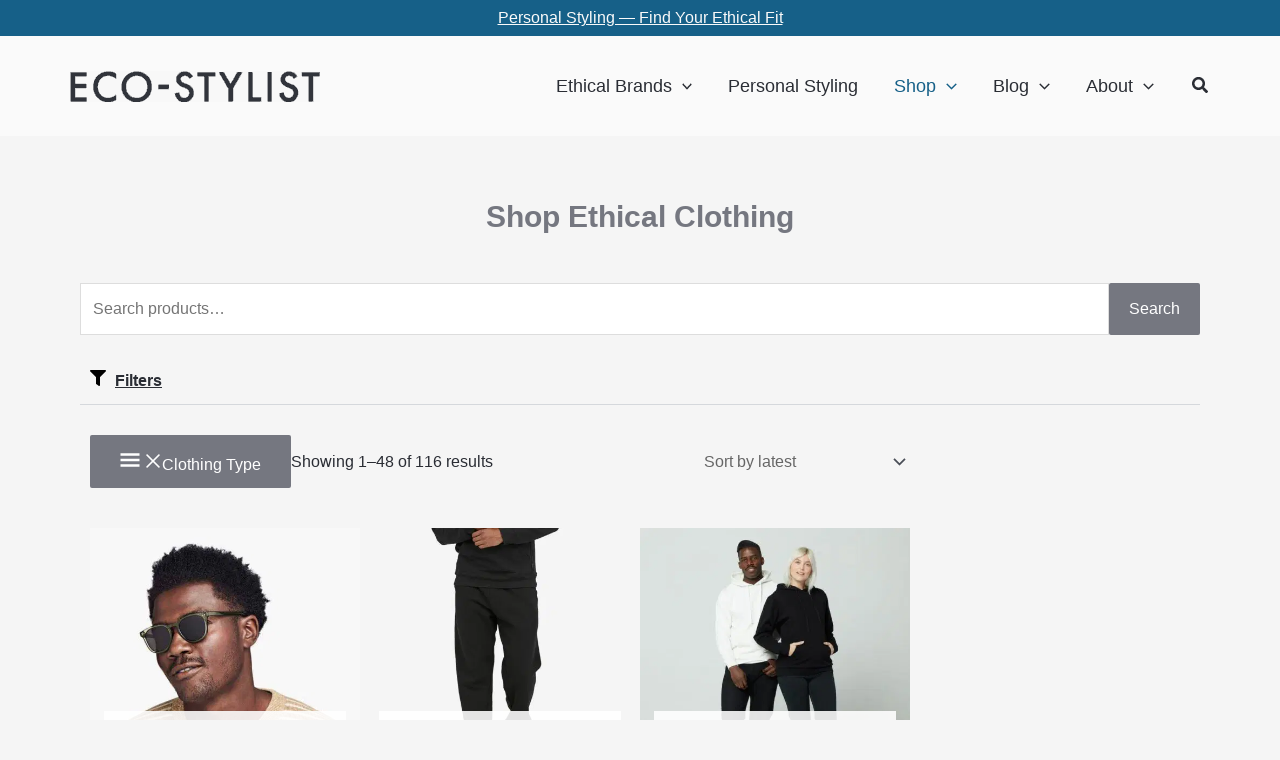

--- FILE ---
content_type: text/html; charset=UTF-8
request_url: https://www.eco-stylist.com/ethical-clothing/unisex/
body_size: 59805
content:
<!DOCTYPE html><html lang="en-US" prefix="og: http://ogp.me/ns# fb: http://ogp.me/ns/fb#"><head><script data-no-optimize="1">var litespeed_docref=sessionStorage.getItem("litespeed_docref");litespeed_docref&&(Object.defineProperty(document,"referrer",{get:function(){return litespeed_docref}}),sessionStorage.removeItem("litespeed_docref"));</script> <meta charset="UTF-8"><title>Shop Unisex &#124; Sustainable Clothes &#124; Eco-Stylist</title><meta name="robots" content="index,follow"><meta name="googlebot" content="index,follow,max-snippet:-1,max-image-preview:large,max-video-preview:-1"><meta name="bingbot" content="index,follow,max-snippet:-1,max-image-preview:large,max-video-preview:-1"><meta name="description" content="Browse a curated selection of sustainable unisex clothing, shoes, and accessories from our favorite ethical brands. Explore gender-neutral tops, bottoms, outerwear, footwear, and everyday essentials designed for comfort, versatility, and conscious style. Shop timeless pieces made for everyone who cares about looking" /><link rel="canonical" href="https://www.eco-stylist.com/ethical-clothing/unisex/" /><link rel="next" href="https://www.eco-stylist.com/ethical-clothing/unisex/page/2/" /><link rel="alternate" type="application/rss+xml" href="https://www.eco-stylist.com/sitemap.xml" /><meta property="og:url" content="https://www.eco-stylist.com/ethical-clothing/unisex/" /><meta property="og:title" content="Shop Unisex &#124; Sustainable Clothes &#124; Eco-Stylist" /><meta property="og:description" content="Browse a curated selection of sustainable unisex clothing, shoes, and accessories from our favorite ethical brands. Explore gender-neutral tops, bottoms, outerwear, footwear, and everyday essentials" /><meta property="og:type" content="website" /><meta property="og:site_name" content="Eco-Stylist" /><meta property="og:locale" content="en_US" /><meta property="twitter:url" content="https://www.eco-stylist.com/ethical-clothing/unisex/" /><meta property="twitter:title" content="Shop Unisex &#124; Sustainable Clothes &#124; Eco-Stylist" /><meta property="twitter:description" content="Browse a curated selection of sustainable unisex clothing, shoes, and accessories from our favorite ethical brands. Explore gender-neutral tops, bottoms, outerwear, footwear, and everyday essentials designed for comfort, versatility, and conscious style. Shop timeless pieces made" /><meta property="twitter:domain" content="Eco-Stylist" /><meta property="twitter:card" content="summary_large_image" /><meta property="twitter:creator" content="@yourecostylist" /><meta property="twitter:site" content="@yourecostylist" /> <script type="litespeed/javascript" data-src='https://www.googletagmanager.com/gtag/js?id=G-QECJVRS7KM'></script><script type="litespeed/javascript">window.dataLayer=window.dataLayer||[];function gtag(){dataLayer.push(arguments)}gtag('js',new Date());gtag('config','G-QECJVRS7KM')</script> <script type="application/ld+json">{"@context":"https://schema.org","@graph":[{"@type":"WebSite","@id":"https://www.eco-stylist.com/ethical-clothing/unisex/#WebSite","url":"https://www.eco-stylist.com/ethical-clothing/unisex/","name":"Shop Shop Unisex &#124; Sustainable Clothes &#124; Eco-Stylist | Sustainable Clothes | Eco-Stylist","headline":"Shop Shop Unisex &#124; Sustainable Clothes &#124; Eco-Stylist | Sustainable Clothes | Eco-Stylist","description":"Browse a curated selection of sustainable unisex clothing, shoes, and accessories from our favorite ethical brands. Explore gender-neutral tops, bottoms, outerwear, footwear, and everyday essentials designed for comfort, versatility, and conscious style. Shop timeless pieces made for everyone who cares about looking","mainEntityOfPage":{"@type":"WebPage","id":"https://www.eco-stylist.com/ethical-clothing/unisex/#WebPage","url":"https://www.eco-stylist.com/ethical-clothing/unisex/"},"potentialAction":{"@type":"SearchAction","target":"https://www.eco-stylist.com/?s={search_term_string}","query-input":"required name=search_term_string"},"image":{"@type":"ImageObject","@id":"https://www.eco-stylist.com/ethical-clothing/unisex/#d220c5fccf","url":"https://eztivn6wptm.exactdn.com/wp-content/uploads/2025/12/Make-Earth-Green-Again-Unisex-T-Shirt-PINENEEDLE-GREEN-M.jpg?strip=all","width":960,"height":1200},"publisher":{"@id":"https://www.eco-stylist.com#organization"}}]}</script> <meta name="viewport" content="width=device-width, initial-scale=1"><link rel="profile" href="https://gmpg.org/xfn/11">
 <script id="onvocadoScript" type="litespeed/javascript">(function(){var onvocadoScriptTag=document.createElement("script");onvocadoScriptTag.type="text/javascript";onvocadoScriptTag.charset="utf-8";onvocadoScriptTag.src=("https://on.onvocado.com/v1/api/preload/?key=I26XSHKRPJD7Q8RGQG9KKHZ245FV2TX9OMJY93QB6510G");var s=document.getElementById("onvocadoScript");s.parentNode.insertBefore(onvocadoScriptTag,s)})()</script> <link rel="preload" href="https://www.eco-stylist.com/wp-content/astra-local-fonts/nunito-sans/pe0TMImSLYBIv1o4X1M8ce2xCx3yop4tQpF_MeTm0lfGWVpNn64CL7U8upHZIbMV51Q42ptCp7t1R-s.woff2" as="font" type="font/woff2" crossorigin><link rel='dns-prefetch' href='//eztivn6wptm.exactdn.com' /><link rel='preconnect' href='//eztivn6wptm.exactdn.com' /><link rel="alternate" type="application/rss+xml" title="Eco-Stylist &raquo; Feed" href="https://www.eco-stylist.com/feed/" /><link rel="alternate" type="application/rss+xml" title="Eco-Stylist &raquo; Comments Feed" href="https://www.eco-stylist.com/comments/feed/" /><link rel="alternate" type="application/rss+xml" title="Eco-Stylist &raquo; Unisex Category Feed" href="https://www.eco-stylist.com/ethical-clothing/unisex/feed/" /><style id='wp-img-auto-sizes-contain-inline-css'>img:is([sizes=auto i],[sizes^="auto," i]){contain-intrinsic-size:3000px 1500px}
/*# sourceURL=wp-img-auto-sizes-contain-inline-css */</style><style id="litespeed-ccss">ul{box-sizing:border-box}:root{--wp--preset--font-size--normal:16px;--wp--preset--font-size--huge:42px}.screen-reader-text{border:0;clip-path:inset(50%);height:1px;margin:-1px;overflow:hidden;padding:0;position:absolute;width:1px;word-wrap:normal!important}#content mark{background:0 0!important}body,h1,h2,html,li,p,ul{border:0;font-size:100%;font-style:inherit;font-weight:inherit;margin:0;outline:0;padding:0;vertical-align:baseline}html{-webkit-text-size-adjust:100%;-ms-text-size-adjust:100%}body{margin:0}nav{display:block}a{background-color:#fff0}a,a:visited{text-decoration:none}strong{font-weight:700}mark{background:#ff0;color:#000}img{border:0}svg:not(:root){overflow:hidden}button,input,select{color:inherit;font:inherit;margin:0}button{overflow:visible}button,select{text-transform:none}button{-webkit-appearance:button}button::-moz-focus-inner,input::-moz-focus-inner{border:0;padding:0}input{line-height:normal}input[type=search]{-webkit-appearance:textfield;box-sizing:content-box}input[type=search]::-webkit-search-cancel-button,input[type=search]::-webkit-search-decoration{-webkit-appearance:none}.ast-container{max-width:100%}.ast-container{margin-left:auto;margin-right:auto;padding-left:20px;padding-right:20px}h1,h2{clear:both}h1{color:#808285;font-size:2em;line-height:1.2}h2{color:#808285;font-size:1.7em;line-height:1.3}html{box-sizing:border-box}*,:after,:before{box-sizing:inherit}body{color:#808285;background:#fff;font-style:normal}ul{margin:0 0 1.5em 3em}ul{list-style:disc}li>ul{margin-bottom:0;margin-left:1.5em}strong{font-weight:700}i{font-style:italic}img{height:auto;max-width:100%}.button,button,input,select{color:#808285;font-weight:400;font-size:100%;margin:0;vertical-align:baseline}button,input{line-height:normal}.normal-search{margin-right:-5px}mark{background:0 0;text-decoration:none}.button,button{border:1px solid;border-color:var(--ast-border-color);border-radius:2px;background:#e6e6e6;padding:.6em 1em .4em;color:#fff}input[type=search],input[type=text]{color:#666;border:1px solid var(--ast-border-color);border-radius:2px;-webkit-appearance:none}a{color:#4169e1}.screen-reader-text{border:0;clip:rect(1px,1px,1px,1px);height:1px;margin:-1px;overflow:hidden;padding:0;position:absolute;width:1px;word-wrap:normal!important}body{-webkit-font-smoothing:antialiased;-moz-osx-font-smoothing:grayscale}body:not(.logged-in){position:relative}#page{position:relative}a{text-decoration:none}img{vertical-align:middle}p{margin-bottom:1.75em}.button{border-radius:0;padding:18px 30px;border:0;box-shadow:none;text-shadow:none}.search-form .search-field{outline:0}.ast-search-menu-icon{position:relative;z-index:3}input,select{line-height:1}body,button{line-height:1.85714285714286}body{background-color:#fff}#page{display:block}.ast-search-icon .astra-search-icon{font-size:1.3em}.main-navigation{height:100%;-js-display:inline-flex;display:inline-flex}.main-navigation ul{list-style:none;margin:0;padding-left:0;position:relative}.main-header-menu .menu-link{text-decoration:none;padding:0 1em;display:inline-block}.main-header-menu .menu-item{position:relative}.main-header-menu .sub-menu{width:240px;background:#fff;left:-999em;position:absolute;top:100%;z-index:99999;visibility:hidden}.main-header-menu .sub-menu .menu-link{padding:.9em 1em;display:block;word-wrap:break-word}.main-header-menu .sub-menu .menu-item:not(.menu-item-has-children) .menu-link .icon-arrow:first-of-type{display:none}#ast-desktop-header .main-header-menu .sub-menu .menu-item.menu-item-has-children>.menu-link .icon-arrow{display:none}#ast-desktop-header .main-header-menu .sub-menu .menu-item.menu-item-has-children>.menu-link .ast-header-navigation-arrow{position:absolute;right:.6em;top:50%;transform:translate(0,-50%) rotate(270deg)}#ast-desktop-header .main-header-menu .sub-menu .menu-item.menu-item-has-children>.menu-link .ast-header-navigation-arrow .icon-arrow{display:block}#ast-desktop-header .main-header-menu .sub-menu .menu-item.menu-item-has-children>.menu-link .ast-header-navigation-arrow .icon-arrow svg{margin:0}.main-header-menu .sub-menu .sub-menu{top:0}.submenu-with-border .sub-menu{border-width:1px;border-style:solid}.submenu-with-border .sub-menu .menu-link{border-width:0 0 1px;border-style:solid}.submenu-with-border .sub-menu .sub-menu{top:-2px}.ast-desktop .submenu-with-border .sub-menu>.menu-item:last-child>.menu-link{border-bottom-style:none}.ast-button-wrap{display:inline-block}.ast-button-wrap button{box-shadow:none;border:none}.ast-button-wrap .menu-toggle{padding:0;width:2.2em;height:2.1em;font-size:1.5em;font-weight:400;border-radius:2px;-webkit-font-smoothing:antialiased;-moz-osx-font-smoothing:grayscale;border-radius:2px;vertical-align:middle;line-height:1.85714285714286}.ast-button-wrap .menu-toggle.main-header-menu-toggle{padding:0 .5em;width:auto;text-align:center}.header-main-layout-1 .ast-main-header-bar-alignment{margin-left:auto}.site-navigation{height:100%}.ast-icon.icon-arrow svg{height:.6em;width:.6em;position:relative;margin-left:10px}.ast-icon.icon-search svg{height:1em;width:.9em;margin-top:3px;margin-right:2px}.ast-icon svg{fill:currentColor}body{overflow-x:hidden}.ast-builder-grid-row{display:grid;grid-template-columns:auto auto;align-items:center;grid-column-gap:20px;overflow-wrap:anywhere}.ast-builder-grid-row>.site-header-section{flex-wrap:nowrap}.ast-builder-layout-element{align-items:center}.site-header-section{height:100%;min-height:0;align-items:center}.site-header-section>*{padding:0 10px}.site-header-section>div:first-child{padding-left:0}.site-header-section>div:last-child{padding-right:0}.site-header-section .ast-builder-menu{align-items:center}.ast-builder-layout-element.ast-header-search{height:auto}.ast-grid-right-section{justify-content:flex-end}.ahfb-svg-iconset{-js-display:inline-flex;display:inline-flex;align-self:center}.ahfb-svg-iconset svg{width:17px;height:17px}.ast-builder-grid-row-container{display:grid;align-content:center}.main-header-bar .main-header-bar-navigation{height:100%}.ast-nav-menu .sub-menu{line-height:1.45}.ast-builder-menu .main-navigation{padding:0}.ast-builder-menu .main-navigation>ul{align-self:center}.site-footer-focus-item{width:100%}.site-footer-section>*{margin-bottom:10px}.site-footer-section>:last-child{margin-bottom:0}.menu-toggle .ast-close-svg{display:none}.ast-mobile-header-wrap .menu-toggle .mobile-menu-toggle-icon{-js-display:inline-flex;display:inline-flex;align-self:center}.ast-mobile-header-wrap .ast-button-wrap .menu-toggle.main-header-menu-toggle{-js-display:flex;display:flex;align-items:center;width:auto;height:auto}.menu-toggle .mobile-menu-toggle-icon{-js-display:inline-flex;display:inline-flex;align-self:center}.ast-button-wrap .menu-toggle.main-header-menu-toggle{padding:.5em;align-items:center;-js-display:flex;display:flex}.ast-search-menu-icon.ast-inline-search .search-field{width:100%;padding:.6em;padding-right:5.5em}.site-header{z-index:99;position:relative}.main-header-bar-wrap{position:relative}.main-header-bar{background-color:#fff;border-bottom-color:var(--ast-border-color);border-bottom-style:solid}.main-header-bar{margin-left:auto;margin-right:auto}.ast-desktop .main-header-menu.ast-menu-shadow .sub-menu{box-shadow:0 4px 10px -2px rgb(0 0 0/.1)}.site-branding{line-height:1;align-self:center}.ast-menu-toggle{display:none;background:0 0;color:inherit;border-style:dotted;border-color:#fff0}.main-header-bar{z-index:4;position:relative}.main-header-bar .main-header-bar-navigation .sub-menu{line-height:1.45}.main-header-bar .main-header-bar-navigation .menu-item-has-children>.menu-link:after{line-height:normal}.ast-site-identity{padding:1em 0}.ast-desktop .main-header-menu>.menu-item .sub-menu:before{position:absolute;content:"";top:0;left:0;width:100%;transform:translateY(-100%)}input[type=search],input[type=text],select{color:#666;padding:.75em;height:auto;border-width:1px;border-style:solid;border-color:var(--ast-border-color);border-radius:2px;background:var(--ast-comment-inputs-background);box-shadow:none;box-sizing:border-box}.ast-flex{-js-display:flex;display:flex;flex-wrap:wrap}.ast-inline-flex{-js-display:inline-flex;display:inline-flex;align-items:center;flex-wrap:wrap;align-content:center}.ast-flex-grow-1{flex-grow:1}:root{--ast-post-nav-space:0;--ast-container-default-xlg-padding:6.67em;--ast-container-default-lg-padding:5.67em;--ast-container-default-slg-padding:4.34em;--ast-container-default-md-padding:3.34em;--ast-container-default-sm-padding:6.67em;--ast-container-default-xs-padding:2.4em;--ast-container-default-xxs-padding:1.4em;--ast-code-block-background:#EEEEEE;--ast-comment-inputs-background:#FAFAFA;--ast-normal-container-width:1140px;--ast-narrow-container-width:750px;--ast-blog-title-font-weight:normal;--ast-blog-meta-weight:inherit;--ast-global-color-primary:var(--ast-global-color-5);--ast-global-color-secondary:var(--ast-global-color-4);--ast-global-color-alternate-background:var(--ast-global-color-7);--ast-global-color-subtle-background:var(--ast-global-color-6);--ast-bg-style-guide:#F8FAFC;--ast-shadow-style-guide:0px 0px 4px 0 #00000057;--ast-global-dark-bg-style:#fff;--ast-global-dark-lfs:#fbfbfb;--ast-widget-bg-color:#fafafa;--ast-wc-container-head-bg-color:#fbfbfb;--ast-title-layout-bg:#eeeeee;--ast-search-border-color:#e7e7e7;--ast-lifter-hover-bg:#e6e6e6;--ast-gallery-block-color:#000;--srfm-color-input-label:var(--ast-global-color-2)}html{font-size:100%}a{color:#166088}body,button,input,select{font-family:"Nunito Sans",sans-serif;font-weight:400;font-size:16px;font-size:1rem;line-height:var(--ast-body-line-height,1.65em)}h1,h2{font-family:"Nunito Sans",sans-serif;font-weight:400}header .custom-logo-link img{max-width:250px;width:250px}h1{font-size:30px;font-size:1.875rem;font-weight:700;font-family:"Nunito Sans",sans-serif;line-height:1.4em}h2{font-size:24px;font-size:1.5rem;font-weight:700;font-family:"Nunito Sans",sans-serif;line-height:1.3em}body,h1,h2{color:#2a2d34}.ast-search-menu-icon .search-form button.search-submit{padding:0 4px}.ast-search-menu-icon form.search-form{padding-right:0}.ast-search-menu-icon.slide-search input.search-field{width:0}input{outline:none}.ast-page-builder-template .site-content>.ast-container{max-width:100%;padding:0}@media (max-width:921.9px){#ast-desktop-header{display:none}}@media (min-width:922px){#ast-mobile-header{display:none}}.elementor-widget-heading h1.elementor-heading-title{line-height:1.4em}.menu-toggle,button,.button{border-style:solid;border-top-width:0;border-right-width:0;border-left-width:0;border-bottom-width:0;color:#fff;border-color:#757780;background-color:#757780;padding-top:15px;padding-right:30px;padding-bottom:15px;padding-left:30px;font-family:inherit;font-weight:inherit;line-height:1em}@media (max-width:921px){.menu-toggle,button,.button{padding-top:14px;padding-right:28px;padding-bottom:14px;padding-left:28px}}@media (max-width:544px){.menu-toggle,button,.button{padding-top:12px;padding-right:24px;padding-bottom:12px;padding-left:24px}}@media (min-width:544px){.ast-container{max-width:100%}}body{background-color:var(--ast-global-color-4)}@media (max-width:921px){h1{font-size:30px}h2{font-size:25px}header .custom-logo-link img{max-width:250px;width:250px}}@media (max-width:544px){body,button,input,select{font-size:16px;font-size:1rem}h1{font-size:30px}h2{font-size:25px}header .custom-logo-link img{max-width:200px;width:200px}}@media (max-width:921px){html{font-size:91.2%}}@media (max-width:544px){html{font-size:100%}}@media (min-width:922px){.ast-container{max-width:1180px}}@media (min-width:922px){.site-content .ast-container{display:flex}}@media (max-width:921px){.site-content .ast-container{flex-direction:column}}@media (min-width:922px){.archive .site-content>.ast-container{max-width:1200px}}:root{--ast-global-color-0:#0170B9;--ast-global-color-1:#3a3a3a;--ast-global-color-2:#3a3a3a;--ast-global-color-3:#4B4F58;--ast-global-color-4:#F5F5F5;--ast-global-color-5:#FFFFFF;--ast-global-color-6:#E5E5E5;--ast-global-color-7:#424242;--ast-global-color-8:#000000}:root{--ast-border-color:#dddddd}h1,h2{color:#2a2d34}.ast-builder-layout-element[data-section="title_tagline"]{display:flex}.ast-builder-menu-1{font-family:inherit;font-weight:inherit}.ast-builder-menu-1 .menu-item>.menu-link{font-size:18px;font-size:1.125rem;color:#2a2d34}.ast-builder-menu-1 .menu-item>.ast-menu-toggle{color:#2a2d34}.ast-builder-menu-1 .menu-item.current-menu-item>.menu-link,.ast-builder-menu-1 .current-menu-ancestor>.menu-link{color:#166088}.ast-builder-menu-1 .menu-item.current-menu-item>.ast-menu-toggle{color:#166088}.ast-builder-menu-1 .sub-menu{border-top-width:2px;border-bottom-width:0;border-right-width:0;border-left-width:0;border-color:#757780;border-style:solid}.ast-builder-menu-1 .sub-menu .sub-menu{top:-2px}.ast-builder-menu-1 .main-header-menu>.menu-item>.sub-menu{margin-top:0}.ast-desktop .ast-builder-menu-1 .main-header-menu>.menu-item>.sub-menu:before{height:calc(0px + 2px + 5px)}.ast-desktop .ast-builder-menu-1 .menu-item .sub-menu .menu-link{border-style:none}@media (max-width:921px){.ast-builder-menu-1 .menu-item-has-children>.menu-link:after{content:unset}.ast-builder-menu-1 .main-header-menu>.menu-item>.sub-menu{margin-top:0}}@media (max-width:544px){.ast-builder-menu-1 .main-header-menu>.menu-item>.sub-menu{margin-top:0}}.ast-builder-menu-1{display:flex}.ast-search-icon .ast-icon{z-index:4}.ast-search-icon{z-index:4;position:relative;line-height:normal}.main-header-bar .ast-search-menu-icon .search-form{background-color:#fff}.ast-search-menu-icon .search-form{border:1px solid var(--ast-search-border-color);line-height:normal;padding:0 3em 0 0;border-radius:2px;display:inline-block;-webkit-backface-visibility:hidden;backface-visibility:hidden;position:relative;color:inherit;background-color:#fff}.ast-search-menu-icon .astra-search-icon{-js-display:flex;display:flex;line-height:normal}.ast-search-menu-icon .search-field{border:none;background-color:#fff0;border-radius:inherit;color:inherit;font-size:inherit;width:0;color:#757575}.ast-search-menu-icon .search-submit{display:none;background:none;border:none;font-size:1.3em;color:#757575}.ast-header-search .ast-search-menu-icon.slide-search .search-form,.ast-header-search .ast-search-menu-icon.ast-inline-search .search-form{-js-display:flex;display:flex;align-items:center}.ast-search-menu-icon.ast-inline-search .search-field{width:100%;padding:.6em;padding-right:5.5em}.ast-search-menu-icon.slide-search .search-form{-webkit-backface-visibility:visible;backface-visibility:visible;visibility:hidden;opacity:0;position:absolute;z-index:3;right:-1em;top:50%;transform:translateY(-50%)}.ast-header-search .ast-search-menu-icon .search-form .search-field:-ms-input-placeholder,.ast-header-search .ast-search-menu-icon .search-form .search-field:-ms-input-placeholder{opacity:.5}.ast-header-search .ast-search-menu-icon.slide-search .search-form,.ast-header-search .ast-search-menu-icon.ast-inline-search .search-form{-js-display:flex;display:flex;align-items:center}.ast-builder-layout-element.ast-header-search{height:auto}.ast-header-search .astra-search-icon{color:#2a2d34;font-size:18px}.ast-header-search .ast-icon{color:#2a2d34}@media (max-width:921px){.ast-header-search .astra-search-icon{font-size:18px}}@media (max-width:544px){.ast-header-search .astra-search-icon{font-size:18px}}.ast-header-search{display:flex}.elementor-template-full-width .ast-container{display:block}.screen-reader-text{top:0!important}@media (max-width:544px){.elementor-element .elementor-wc-products .woocommerce[class*="columns-"] ul.products li.product{width:auto;margin:0}.elementor-element .woocommerce .woocommerce-result-count{float:none}}.ast-desktop .ast-builder-menu-1 .menu-item .sub-menu{box-shadow:0 4px 10px -2px rgb(0 0 0/.1)}.ast-builder-grid-row-container-inner .footer-widget-area[data-section="section-fb-divider-1"] .ast-divider-wrapper{border-style:solid}.ast-builder-grid-row-container-inner .footer-widget-area[data-section="section-fb-divider-1"] .ast-divider-layout-vertical{border-right-width:1px}.ast-builder-grid-row-container-inner .footer-widget-area[data-section="section-fb-divider-1"].ast-fb-divider-layout-vertical .ast-divider-layout-vertical{height:50px}.ast-container[data-section="section-primary-header-builder"],.ast-container[data-section="section-primary-header-builder"] .site-header-primary-section-left,.ast-container[data-section="section-primary-header-builder"] .site-header-primary-section-right{position:relative}@media (max-width:921px){.ast-builder-grid-row-container-inner .footer-widget-area[data-section="section-fb-divider-1"] .ast-divider-wrapper{border-style:solid}.ast-builder-grid-row-container-inner .footer-widget-area[data-section="section-fb-divider-1"] .ast-divider-layout-vertical{border-right-width:1px}.ast-builder-grid-row-container-inner .footer-widget-area[data-section="section-fb-divider-1"].ast-fb-divider-layout-vertical .ast-divider-layout-vertical{height:50px}}@media (max-width:544px){.ast-builder-grid-row-container-inner .footer-widget-area[data-section="section-fb-divider-1"] .ast-divider-wrapper{border-style:solid}.ast-builder-grid-row-container-inner .footer-widget-area[data-section="section-fb-divider-1"] .ast-divider-layout-vertical{border-right-width:1px}.ast-builder-grid-row-container-inner .footer-widget-area[data-section="section-fb-divider-1"].ast-fb-divider-layout-vertical .ast-divider-layout-vertical{height:50px}}.ast-builder-grid-row-container-inner .footer-widget-area[data-section="section-fb-divider-1"]{display:none}.footer-widget-area[data-section="section-fb-divider-1"]{justify-content:center}@media (max-width:921px){.footer-widget-area[data-section="section-fb-divider-1"]{justify-content:center}}@media (max-width:544px){.footer-widget-area[data-section="section-fb-divider-1"]{justify-content:center}}@media (min-width:922px){.main-header-bar{border-bottom-width:1px}}.main-header-menu .menu-item{-js-display:flex;display:flex;-webkit-box-pack:center;-webkit-justify-content:center;-moz-box-pack:center;-ms-flex-pack:center;justify-content:center;-webkit-box-orient:vertical;-webkit-box-direction:normal;-webkit-flex-direction:column;-moz-box-orient:vertical;-moz-box-direction:normal;-ms-flex-direction:column;flex-direction:column}.main-header-menu>.menu-item>.menu-link{height:100%;-webkit-box-align:center;-webkit-align-items:center;-moz-box-align:center;-ms-flex-align:center;align-items:center;-js-display:flex;display:flex}@media (min-width:922px){.ast-builder-menu .main-navigation>ul>li:last-child a{margin-right:0}}#ast-scroll-top{display:none;position:fixed;text-align:center;z-index:99;width:2.1em;height:2.1em;line-height:2.1;color:#fff;border-radius:2px;content:"";outline:inherit}@media (min-width:769px){#ast-scroll-top{content:"769"}}#ast-scroll-top .ast-icon.icon-arrow svg{margin-left:0;vertical-align:middle;transform:translate(0,-20%) rotate(180deg);width:1.6em}.ast-scroll-to-top-right{right:30px;bottom:30px}#ast-scroll-top{background-color:#166088;font-size:15px}@media (max-width:921px){#ast-scroll-top .ast-icon.icon-arrow svg{width:1em}}.ast-mobile-header-content>*{padding:10px 0;height:auto}.ast-mobile-header-content>*:first-child{padding-top:10px}.ast-mobile-header-content>.ast-builder-menu{padding-top:0}.ast-mobile-header-content>*:last-child{padding-bottom:0}.ast-mobile-header-content .ast-search-menu-icon.ast-inline-search label{width:100%}.ast-mobile-header-wrap .ast-mobile-header-content{display:none}.ast-mobile-header-content .ast-search-menu-icon{width:100%;position:relative;display:block;right:auto;transform:none}.ast-mobile-header-content .ast-search-menu-icon .search-form{right:0;visibility:visible;opacity:1;position:relative;top:auto;transform:none;padding:0;display:block;overflow:hidden}.ast-mobile-header-content .ast-search-menu-icon.ast-inline-search .search-field,.ast-mobile-header-content .ast-search-menu-icon .search-field{width:100%;padding-right:5.5em}.ast-mobile-header-content .ast-search-menu-icon .search-submit{display:block;position:absolute;height:100%;top:0;right:0;padding:0 1em;border-radius:0}.ast-mobile-header-wrap .ast-mobile-header-content{background-color:#fff}.ast-mobile-header-content>*{padding-top:0;padding-bottom:0}.content-align-flex-start .ast-builder-layout-element{justify-content:flex-start}.content-align-flex-start .main-header-menu{text-align:left}.ast-mobile-header-wrap .ast-primary-header-bar,.ast-primary-header-bar .site-primary-header-wrap{min-height:100px}.ast-desktop .ast-primary-header-bar .main-header-menu>.menu-item{line-height:100px}@media (min-width:922px){.ast-primary-header-bar{border-bottom-width:0;border-bottom-color:var(--ast-global-color-subtle-background,--ast-global-color-7);border-bottom-style:solid}}.ast-primary-header-bar{background-color:#fafafa;background-image:none}.ast-desktop .ast-primary-header-bar.main-header-bar{padding-left:25px;padding-right:25px}.ast-primary-header-bar{display:block}[data-section="section-header-mobile-trigger"] .ast-button-wrap .ast-mobile-menu-trigger-minimal{color:#2a2d34;border:none;background:#fff0}[data-section="section-header-mobile-trigger"] .ast-button-wrap .mobile-menu-toggle-icon .ast-mobile-svg{width:30px;height:30px;fill:#2a2d34}.ast-builder-menu-mobile .main-navigation .menu-item.menu-item-has-children>.ast-menu-toggle{top:0}.ast-builder-menu-mobile .main-navigation .menu-item-has-children>.menu-link:after{content:unset}.ast-builder-menu-mobile .main-navigation .main-header-menu,.ast-builder-menu-mobile .main-navigation .main-header-menu .menu-link,.ast-builder-menu-mobile .main-navigation .main-header-menu .sub-menu{background-color:#fff0;background-image:none}.ast-hfb-header .ast-builder-menu-mobile .main-header-menu,.ast-hfb-header .ast-builder-menu-mobile .main-navigation .menu-item .menu-link,.ast-hfb-header .ast-builder-menu-mobile .main-navigation .menu-item .sub-menu .menu-link{border-style:none}.ast-builder-menu-mobile .main-navigation .menu-item.menu-item-has-children>.ast-menu-toggle{top:0}@media (max-width:921px){.ast-builder-menu-mobile .main-navigation .menu-item.menu-item-has-children>.ast-menu-toggle{top:0}.ast-builder-menu-mobile .main-navigation .menu-item-has-children>.menu-link:after{content:unset}}@media (max-width:544px){.ast-builder-menu-mobile .main-navigation .main-header-menu .menu-item>.menu-link{color:#2c2626}.ast-builder-menu-mobile .main-navigation .main-header-menu .menu-item>.ast-menu-toggle{color:#2c2626}.ast-builder-menu-mobile .main-navigation .menu-item.menu-item-has-children>.ast-menu-toggle{top:0}}.ast-builder-menu-mobile .main-navigation{display:block}:root{--e-global-color-astglobalcolor0:#0170B9;--e-global-color-astglobalcolor1:#3a3a3a;--e-global-color-astglobalcolor2:#3a3a3a;--e-global-color-astglobalcolor3:#4B4F58;--e-global-color-astglobalcolor4:#F5F5F5;--e-global-color-astglobalcolor5:#FFFFFF;--e-global-color-astglobalcolor6:#E5E5E5;--e-global-color-astglobalcolor7:#424242;--e-global-color-astglobalcolor8:#000000}:root{border-color:var(--ast-border-color)!important}:root body{--fluentform-border-color:var(--ast-border-color)}:root{--swiper-theme-color:#007aff}:root{--swiper-navigation-size:44px}.ub_review_average_stars{display:flex;grid-area:auto;justify-self:self-end;height:50px;line-height:60px;margin-left:auto;align-items:center}:root{--wp--preset--aspect-ratio--square:1;--wp--preset--aspect-ratio--4-3:4/3;--wp--preset--aspect-ratio--3-4:3/4;--wp--preset--aspect-ratio--3-2:3/2;--wp--preset--aspect-ratio--2-3:2/3;--wp--preset--aspect-ratio--16-9:16/9;--wp--preset--aspect-ratio--9-16:9/16;--wp--preset--color--black:#000000;--wp--preset--color--cyan-bluish-gray:#abb8c3;--wp--preset--color--white:#ffffff;--wp--preset--color--pale-pink:#f78da7;--wp--preset--color--vivid-red:#cf2e2e;--wp--preset--color--luminous-vivid-orange:#ff6900;--wp--preset--color--luminous-vivid-amber:#fcb900;--wp--preset--color--light-green-cyan:#7bdcb5;--wp--preset--color--vivid-green-cyan:#00d084;--wp--preset--color--pale-cyan-blue:#8ed1fc;--wp--preset--color--vivid-cyan-blue:#0693e3;--wp--preset--color--vivid-purple:#9b51e0;--wp--preset--color--ast-global-color-0:var(--ast-global-color-0);--wp--preset--color--ast-global-color-1:var(--ast-global-color-1);--wp--preset--color--ast-global-color-2:var(--ast-global-color-2);--wp--preset--color--ast-global-color-3:var(--ast-global-color-3);--wp--preset--color--ast-global-color-4:var(--ast-global-color-4);--wp--preset--color--ast-global-color-5:var(--ast-global-color-5);--wp--preset--color--ast-global-color-6:var(--ast-global-color-6);--wp--preset--color--ast-global-color-7:var(--ast-global-color-7);--wp--preset--color--ast-global-color-8:var(--ast-global-color-8);--wp--preset--gradient--vivid-cyan-blue-to-vivid-purple:linear-gradient(135deg,rgba(6,147,227,1) 0%,rgb(155,81,224) 100%);--wp--preset--gradient--light-green-cyan-to-vivid-green-cyan:linear-gradient(135deg,rgb(122,220,180) 0%,rgb(0,208,130) 100%);--wp--preset--gradient--luminous-vivid-amber-to-luminous-vivid-orange:linear-gradient(135deg,rgba(252,185,0,1) 0%,rgba(255,105,0,1) 100%);--wp--preset--gradient--luminous-vivid-orange-to-vivid-red:linear-gradient(135deg,rgba(255,105,0,1) 0%,rgb(207,46,46) 100%);--wp--preset--gradient--very-light-gray-to-cyan-bluish-gray:linear-gradient(135deg,rgb(238,238,238) 0%,rgb(169,184,195) 100%);--wp--preset--gradient--cool-to-warm-spectrum:linear-gradient(135deg,rgb(74,234,220) 0%,rgb(151,120,209) 20%,rgb(207,42,186) 40%,rgb(238,44,130) 60%,rgb(251,105,98) 80%,rgb(254,248,76) 100%);--wp--preset--gradient--blush-light-purple:linear-gradient(135deg,rgb(255,206,236) 0%,rgb(152,150,240) 100%);--wp--preset--gradient--blush-bordeaux:linear-gradient(135deg,rgb(254,205,165) 0%,rgb(254,45,45) 50%,rgb(107,0,62) 100%);--wp--preset--gradient--luminous-dusk:linear-gradient(135deg,rgb(255,203,112) 0%,rgb(199,81,192) 50%,rgb(65,88,208) 100%);--wp--preset--gradient--pale-ocean:linear-gradient(135deg,rgb(255,245,203) 0%,rgb(182,227,212) 50%,rgb(51,167,181) 100%);--wp--preset--gradient--electric-grass:linear-gradient(135deg,rgb(202,248,128) 0%,rgb(113,206,126) 100%);--wp--preset--gradient--midnight:linear-gradient(135deg,rgb(2,3,129) 0%,rgb(40,116,252) 100%);--wp--preset--font-size--small:13px;--wp--preset--font-size--medium:20px;--wp--preset--font-size--large:36px;--wp--preset--font-size--x-large:42px;--wp--preset--spacing--20:0.44rem;--wp--preset--spacing--30:0.67rem;--wp--preset--spacing--40:1rem;--wp--preset--spacing--50:1.5rem;--wp--preset--spacing--60:2.25rem;--wp--preset--spacing--70:3.38rem;--wp--preset--spacing--80:5.06rem;--wp--preset--shadow--natural:6px 6px 9px rgba(0, 0, 0, 0.2);--wp--preset--shadow--deep:12px 12px 50px rgba(0, 0, 0, 0.4);--wp--preset--shadow--sharp:6px 6px 0px rgba(0, 0, 0, 0.2);--wp--preset--shadow--outlined:6px 6px 0px -3px rgba(255, 255, 255, 1), 6px 6px rgba(0, 0, 0, 1);--wp--preset--shadow--crisp:6px 6px 0px rgba(0, 0, 0, 1)}:root{--wp--style--global--content-size:var(--wp--custom--ast-content-width-size);--wp--style--global--wide-size:var(--wp--custom--ast-wide-width-size)}:where(body){margin:0}:root{--wp--style--block-gap:24px}body{padding-top:0;padding-right:0;padding-bottom:0;padding-left:0}a:where(:not(.wp-element-button)){text-decoration:none}#cookie-notice *{-webkit-box-sizing:border-box;-moz-box-sizing:border-box;box-sizing:border-box}#cookie-notice .cookie-notice-container{display:block}#cookie-notice.cookie-notice-hidden .cookie-notice-container{display:none}.cookie-notice-container{padding:15px 30px;text-align:center;width:100%;z-index:2}.cn-close-icon{position:absolute;right:15px;top:50%;margin-top:-10px;width:15px;height:15px;opacity:.5;padding:10px;outline:0}.cn-close-icon:after,.cn-close-icon:before{position:absolute;content:" ";height:15px;width:2px;top:3px;background-color:grey}.cn-close-icon:before{transform:rotate(45deg)}.cn-close-icon:after{transform:rotate(-45deg)}#cookie-notice .cn-button{margin:0 0 0 10px;display:inline-block}.cn-text-container{margin:0 0 6px}.cn-buttons-container,.cn-text-container{display:inline-block}@media all and (max-width:900px){.cookie-notice-container #cn-notice-buttons,.cookie-notice-container #cn-notice-text{display:block}#cookie-notice .cn-button{margin:0 5px 5px}}@media all and (max-width:480px){.cookie-notice-container{padding:15px 25px}}@media (max-width:1024px){body,html{overflow:visible!important}}.woocommerce img,.woocommerce-page img{height:auto;max-width:100%}.woocommerce ul.products,.woocommerce-page ul.products{display:grid;column-gap:20px}.woocommerce ul.products li.product,.woocommerce-page ul.products li.product{display:flex;flex-direction:column;width:100%;padding:0;position:relative}.woocommerce .woocommerce-pagination ul.page-numbers,.woocommerce-page .woocommerce-pagination ul.page-numbers{zoom:1}.woocommerce .woocommerce-pagination ul.page-numbers::after,.woocommerce .woocommerce-pagination ul.page-numbers::before,.woocommerce-page .woocommerce-pagination ul.page-numbers::after,.woocommerce-page .woocommerce-pagination ul.page-numbers::before{content:" ";display:table}.woocommerce .woocommerce-pagination ul.page-numbers::after,.woocommerce-page .woocommerce-pagination ul.page-numbers::after{clear:both}.woocommerce .woocommerce-pagination ul.page-numbers li,.woocommerce-page .woocommerce-pagination ul.page-numbers li{display:inline-block}.screen-reader-text{border:0;clip:rect(1px,1px,1px,1px);clip-path:inset(50%);height:1px;margin:-1px;overflow:hidden;padding:0;position:absolute;width:1px;word-wrap:normal!important}.clear{clear:both}.woocommerce-page .widget_product_search button{flex:0 0 auto;padding:10px 20px}.woocommerce-page ul.products li.product{text-align:left;margin-bottom:2.5em}.woocommerce-page ul.products li.product.product-category>a{display:inline-block;position:relative}.woocommerce-page ul.products li.product a img{margin-bottom:.8em}.woocommerce-page ul.products li.product .woocommerce-loop-category__title{position:absolute;background-color:rgb(255 255 255/.88);text-align:center;left:1em;right:1em;padding:.5em 0 .7em}.woocommerce-page ul.products li.product .woocommerce-loop-category__title{bottom:1.8em;font-size:.9em}.woocommerce-page ul.products li.product .woocommerce-loop-category__title .count{font-size:.7em}.woocommerce-page ul.products li.product .woocommerce-loop-category__title{text-transform:uppercase;font-weight:700;line-height:1.5}.woocommerce-page ul.products li.product .woocommerce-loop-category__title .count{display:block;background:0 0;opacity:.5;font-size:.75em}.woocommerce-page input[type=search],.woocommerce-page input[type=text]{border-color:var(--ast-border-color);background-color:var(--ast-global-dark-bg-style);box-shadow:none;border-radius:0}.woocommerce-page select{padding:.5em .8em;line-height:normal;padding-right:2em;appearance:none;background-position:98% 50%;background-color:var(--ast-global-dark-bg-style,#fff);border-color:var(--ast-border-color);border-radius:3px;box-shadow:none}.woocommerce-page .woocommerce-ordering select{background-color:#fff0;border:#fff0;border-radius:0}.woocommerce .woocommerce{zoom:1}.woocommerce .woocommerce::after,.woocommerce .woocommerce::before{content:" ";display:table}.woocommerce .woocommerce::after{clear:both}.woocommerce-product-search{display:flex}.woocommerce-product-search .search-field{flex:auto;width:100%;border-top-right-radius:0;border-bottom-right-radius:0}.widget_product_categories .children{padding-left:20px}.woocommerce button.button{font-size:100%;line-height:1;text-decoration:none;overflow:visible;padding:.5em .75em;font-weight:700;border-radius:3px;border:0}.woocommerce nav.woocommerce-pagination ul,.woocommerce nav.woocommerce-pagination ul li{border-color:#166088}.woocommerce nav.woocommerce-pagination ul li span.current{background:#166088;color:#fff}.woocommerce button.button{color:#fff;border-color:#757780;background-color:#757780}.woocommerce button.button{padding-top:15px;padding-right:30px;padding-bottom:15px;padding-left:30px}.woocommerce ul.products li.product a{text-decoration:none}.woocommerce h2{font-size:1.625rem}.woocommerce ul.product-categories>li ul li{position:relative}.woocommerce ul.product-categories>li ul li:before{content:"";border-width:1px 1px 0 0;border-style:solid;display:inline-block;width:6px;height:6px;position:absolute;top:50%;margin-top:-2px;-webkit-transform:rotate(45deg);transform:rotate(45deg)}.woocommerce ul.product-categories>li ul li a{margin-left:15px}@media (min-width:545px) and (max-width:921px){.woocommerce.tablet-columns-3 ul.products li.product{grid-template-columns:repeat(3,minmax(0,1fr))}}@media (max-width:921px){.woocommerce button.button{padding-top:14px;padding-right:28px;padding-bottom:14px;padding-left:28px}}@media (max-width:544px){.woocommerce .woocommerce-ordering,.woocommerce-page .woocommerce-ordering{float:none;margin-bottom:2em}.woocommerce button.button{padding-top:12px;padding-right:24px;padding-bottom:12px;padding-left:24px}}.widget_product_search button{flex:0 0 auto;padding:10px 20px}select{background-image:url(data:image/svg+xml,%3Csvg\ class=\'ast-arrow-svg\'\ xmlns=\'http://www.w3.org/2000/svg\'\ xmlns:xlink=\'http://www.w3.org/1999/xlink\'\ version=\'1.1\'\ x=\'0px\'\ y=\'0px\'\ width=\'26px\'\ height=\'16.043px\'\ fill=\'%234B4F58\'\ viewBox=\'57\ 35.171\ 26\ 16.043\'\ enable-background=\'new\ 57\ 35.171\ 26\ 16.043\'\ xml:space=\'preserve\'\ %3E%3Cpath\ d=\'M57.5,38.193l12.5,12.5l12.5-12.5l-2.5-2.5l-10,10l-10-10L57.5,38.193z\'%3E%3C/path%3E%3C/svg%3E);background-size:.8em;background-repeat:no-repeat;background-position-x:calc(100% - 10px);background-position-y:center;-webkit-appearance:none;-moz-appearance:none;padding-right:2em}@media all and (max-width:768px){#content:before{content:""}}.ast-loader{display:none;margin:0 auto;min-height:58px;line-height:58px;width:70px;text-align:center}.ast-loader>div{width:18px;height:18px;background-color:#0085ba;border-radius:100%;display:inline-block;animation:sk-bouncedelay 1.4s infinite ease-in-out both}.ast-loader .ast-loader-1{animation-delay:-.32s}.ast-loader .ast-loader-2{animation-delay:-.16s}@keyframes sk-bouncedelay{0%,100%,80%{transform:scale(0)}40%{transform:scale(1)}}.ast-divider-wrapper{border:0}.ast-fb-divider-layout-vertical{position:relative}.ast-mobile-header-content .ast-builder-layout-element:not(.ast-builder-menu):not(.ast-header-divider-element){padding:15px 20px}.footer-widget-area .ast-divider-wrapper{display:inline-block}.ast-fb-divider-layout-vertical{-js-display:flex;display:flex}#ast-fixed-header{position:fixed;visibility:hidden;top:0;left:0;width:100%}#ast-fixed-header .main-header-bar{box-shadow:0 1px 2px rgb(0 0 0/.2)}#ast-mobile-header .content-align-flex-start{max-height:60vh;overflow:auto}.ast-loader{display:none;margin:0 auto;min-height:58px;line-height:58px;width:70px;text-align:center}.ast-loader>div{width:18px;height:18px;background-color:#0085ba;border-radius:100%;display:inline-block;animation:sk-bouncedelay 1.4s infinite ease-in-out both}.ast-loader .ast-loader-1{animation-delay:-.32s}.ast-loader .ast-loader-2{animation-delay:-.16s}@keyframes sk-bouncedelay{0%,100%,80%{transform:scale(0)}40%{transform:scale(1)}}.ast-woocommerce-pagination-type-infinite .woocommerce-pagination{display:none}.woocommerce .ast-shop-toolbar-container{margin-bottom:2.5em;-js-display:flex;display:flex;align-items:center;justify-content:space-between}.woocommerce .ast-shop-toolbar-container .woocommerce-ordering,.woocommerce .ast-shop-toolbar-container>*{margin:0}.woocommerce .ast-shop-toolbar-container>:last-child{float:right}.woocommerce .ast-shop-toolbar-container .ast-shop-toolbar-aside-wrap{-js-display:inline-flex;display:inline-flex;align-items:center;column-gap:20px}.woocommerce .ast-shop-toolbar-container .ast-shop-toolbar-aside-wrap .woocommerce-result-count{margin:0}.woocommerce ul.products li.product,.woocommerce-page ul.products li.product{padding-bottom:1.2em}.woocommerce ul.products li.product>:last-child,.woocommerce-page ul.products li.product>:last-child{margin-bottom:0}#ast-quick-view-modal{position:fixed;visibility:hidden;opacity:0;top:0;left:0;width:100%;height:100%;z-index:1400;text-align:center;overflow-x:hidden;overflow-y:auto}#ast-quick-view-modal .ast-content-main-wrapper{position:absolute;border-radius:3px;top:50%;left:50%;transform:translate(-50%,-50%);width:max(80%,800px)}#ast-quick-view-modal .ast-content-main-wrapper:before{content:"";display:inline-block;vertical-align:middle;height:100%}#ast-quick-view-modal .ast-content-main{position:relative;display:inline-block;vertical-align:middle;max-width:100%;margin:0 auto;text-align:left;z-index:1045;transform:translateY(-30px);opacity:0}#ast-quick-view-modal .ast-content-main:after,#ast-quick-view-modal .ast-content-main:before{content:"";display:table;clear:both}#ast-quick-view-modal .ast-lightbox-content{display:table;background-color:var(--ast-global-color-5);margin:0 auto;box-shadow:3px 3px 20px 0 rgb(0 0 0/.15);position:relative}#ast-quick-view-content{height:100%;overflow:hidden}#ast-quick-view-close{position:absolute;font-size:1em;top:-15px;right:-15px;width:22px;height:22px;line-height:22px;text-align:center;z-index:4;background:#fff;color:#000;border-radius:50%;box-shadow:0 0 4px #4c4c4c}.ast-desktop .ast-mega-menu-enabled.main-header-menu>.menu-item-has-children>.menu-link::after{content:"";margin:0}.site-header .ast-inline-search.ast-search-menu-icon .search-form{padding-left:0;padding-right:0}.site-header .ast-inline-search.ast-search-menu-icon .search-field{padding-left:1em;padding-right:2em}.ast-inline-search.ast-search-menu-icon{position:relative;transform:none;left:0;right:0}.ast-inline-search.ast-search-menu-icon .search-submit{display:block;background:0 0;border:none;position:absolute;height:100%;right:.25em;padding:0;top:0;font-size:1.3em;color:#757575}#content:before{content:"921";position:absolute;overflow:hidden;opacity:0;visibility:hidden}.ast-loader>div{background-color:#166088}h1{color:#2a2d34}h2{color:#2a2d34}.ast-header-search .ast-search-menu-icon .search-field{border-radius:2px}.ast-header-search .ast-search-menu-icon .search-submit{border-radius:2px}.ast-header-search .ast-search-menu-icon .search-form{border-top-width:1px;border-bottom-width:1px;border-left-width:1px;border-right-width:1px;border-color:#ddd;border-radius:2px}@media (min-width:922px){.ast-container{max-width:1180px}}@media (min-width:993px){.ast-container{max-width:1180px}}@media (min-width:1201px){.ast-container{max-width:1180px}}.main-header-bar{max-width:100%}.ast-loader>div{background-color:#166088}.woocommerce nav.woocommerce-pagination ul li>span.current,.woocommerce nav.woocommerce-pagination ul li>.page-numbers{border-color:#166088}.woocommerce ul.products li.product,.woocommerce-page ul.products li.product{box-shadow:0 0 0 0 rgb(0 0 0/.1)}#ast-quick-view-close svg{height:12px;width:12px}@media (max-width:921px){#ast-quick-view-modal .ast-content-main-wrapper{top:0;right:0;bottom:0;left:0;transform:none!important;width:100%;position:relative;overflow:hidden;padding:10%;height:100%}}@media (max-width:544px){#ast-quick-view-content{max-width:initial!important;max-height:initial!important}#ast-quick-view-modal .ast-content-main-wrapper{height:auto}}.ast-desktop .menu-link>.icon-arrow:first-child{display:none}#ast-fixed-header .main-header-bar{backdrop-filter:unset;-webkit-backdrop-filter:unset}.screen-reader-text{height:1px;margin:-1px;overflow:hidden;padding:0;position:absolute;top:-10000em;width:1px;clip:rect(0,0,0,0);border:0}.elementor-clearfix:after{clear:both;content:"";display:block;height:0;width:0}.elementor *,.elementor :after,.elementor :before{box-sizing:border-box}.elementor a{box-shadow:none;text-decoration:none}.elementor img{border:none;border-radius:0;box-shadow:none;height:auto;max-width:100%}.elementor-element{--flex-direction:initial;--flex-wrap:initial;--justify-content:initial;--align-items:initial;--align-content:initial;--gap:initial;--flex-basis:initial;--flex-grow:initial;--flex-shrink:initial;--order:initial;--align-self:initial;align-self:var(--align-self);flex-basis:var(--flex-basis);flex-grow:var(--flex-grow);flex-shrink:var(--flex-shrink);order:var(--order)}.elementor-element:where(.e-con-full,.elementor-widget){align-content:var(--align-content);align-items:var(--align-items);flex-direction:var(--flex-direction);flex-wrap:var(--flex-wrap);gap:var(--row-gap) var(--column-gap);justify-content:var(--justify-content)}:root{--page-title-display:block}.elementor-section{position:relative}.elementor-section .elementor-container{display:flex;margin-left:auto;margin-right:auto;position:relative}@media (max-width:1120px){.elementor-section .elementor-container{flex-wrap:wrap}}.elementor-section.elementor-section-boxed>.elementor-container{max-width:1140px}.elementor-widget-wrap{align-content:flex-start;flex-wrap:wrap;position:relative;width:100%}.elementor:not(.elementor-bc-flex-widget) .elementor-widget-wrap{display:flex}.elementor-widget-wrap>.elementor-element{width:100%}.elementor-widget{position:relative}.elementor-widget:not(:last-child){margin-bottom:var(--kit-widget-spacing,20px)}.elementor-column{display:flex;min-height:1px;position:relative}.elementor-column-gap-default>.elementor-column>.elementor-element-populated{padding:10px}@media (min-width:783px){.elementor-column.elementor-col-50{width:50%}.elementor-column.elementor-col-100{width:100%}}@media (max-width:782px){.elementor-column{width:100%}}.elementor-grid{display:grid;grid-column-gap:var(--grid-column-gap);grid-row-gap:var(--grid-row-gap)}@media (prefers-reduced-motion:no-preference){html{scroll-behavior:smooth}}.elementor-heading-title{line-height:1;margin:0;padding:0}@media (max-width:782px){.elementor .elementor-hidden-mobile,.elementor .elementor-hidden-phone{display:none}}@media (min-width:783px) and (max-width:1120px){.elementor .elementor-hidden-tablet{display:none}}@media (min-width:1121px) and (max-width:99999px){.elementor .elementor-hidden-desktop{display:none}}.elementor-63763 .elementor-element.elementor-element-7c92bb85:not(.elementor-motion-effects-element-type-background){background-color:var(--e-global-color-accent)}.elementor-63763 .elementor-element.elementor-element-7c92bb85{margin-top:0;margin-bottom:0;padding:0 0 0 0}.elementor-63763 .elementor-element.elementor-element-48f8fc37>.elementor-widget-container{margin:0 0 0 0;padding:0 0 0 0}.elementor-63763 .elementor-element.elementor-element-48f8fc37{text-align:center}.elementor-63763 .elementor-element.elementor-element-48f8fc37 .elementor-heading-title{color:var(--e-global-color-52b16c23)}.elementor-widget-heading .elementor-heading-title[class*=elementor-size-]>a{color:inherit;font-size:inherit;line-height:inherit}:root{--swiper-theme-color:#007aff}:root{--swiper-navigation-size:44px}.elementor-element{--swiper-theme-color:#000;--swiper-navigation-size:44px;--swiper-pagination-bullet-size:6px;--swiper-pagination-bullet-horizontal-gap:6px}.elementor-column .elementor-spacer-inner{height:var(--spacer-size)}.elementor-tab-title a{color:inherit}.elementor-toggle{text-align:start}.elementor-toggle .elementor-tab-title{border-bottom:1px solid #d5d8dc;font-weight:700;line-height:1;margin:0;outline:none;padding:15px}.elementor-toggle .elementor-tab-title .elementor-toggle-icon{display:inline-block;width:1em}.elementor-toggle .elementor-tab-title .elementor-toggle-icon svg{height:1em;margin-inline-start:-5px;width:1em}.elementor-toggle .elementor-tab-title .elementor-toggle-icon.elementor-toggle-icon-right{float:right;text-align:right}.elementor-toggle .elementor-tab-title .elementor-toggle-icon .elementor-toggle-icon-closed{display:block}.elementor-toggle .elementor-tab-title .elementor-toggle-icon .elementor-toggle-icon-opened{display:none}.elementor-toggle .elementor-tab-content{border-bottom:1px solid #d5d8dc;display:none;padding:15px}@media (max-width:782px){.elementor-toggle .elementor-tab-title{padding:12px}.elementor-toggle .elementor-tab-content{padding:12px 10px}}.elementor-products-grid ul.products.elementor-grid{display:grid;margin:0;grid-column-gap:20px;grid-row-gap:40px}.elementor-products-grid ul.products.elementor-grid:after,.elementor-products-grid ul.products.elementor-grid:before{content:none;display:none}.elementor-products-grid ul.products.elementor-grid li.product{display:var(--button-align-display);flex-direction:var(--button-align-direction);float:none;justify-content:var(--button-align-justify);margin:0;padding:0;width:auto}.elementor-products-grid nav.woocommerce-pagination{margin-top:40px}.woocommerce .elementor-element.elementor-products-grid ul.products li.product{width:auto}@media (min-width:1121px){.elementor-widget-wc-archive-products .woocommerce.columns-3 ul.products{grid-template-columns:repeat(3,1fr)}}@media (max-width:1120px){.elementor-widget-wc-archive-products .products{grid-template-columns:repeat(3,1fr)}}@media (max-width:782px){.elementor-widget-wc-archive-products .products{grid-template-columns:repeat(2,1fr)}}.elementor-kit-56643{--e-global-color-primary:#757780;--e-global-color-secondary:#D1D2D9;--e-global-color-text:#2A2D34;--e-global-color-accent:#166088;--e-global-color-52b16c23:#FAFAFA;--e-global-color-4499e2ac:#F26157;--e-global-color-6f9e344e:#7EA16B;--e-global-color-201c3483:#EBDCCB;--e-global-typography-primary-font-family:"Nunito Sans";--e-global-typography-primary-font-size:32px;--e-global-typography-primary-font-weight:700;--e-global-typography-secondary-font-family:"Nunito Sans";--e-global-typography-secondary-font-size:30px;--e-global-typography-secondary-font-weight:600;--e-global-typography-text-font-family:"Nunito Sans";--e-global-typography-text-font-size:16px;--e-global-typography-text-font-weight:400;--e-global-typography-accent-font-family:"Nunito Sans";--e-global-typography-accent-font-size:16px;--e-global-typography-accent-font-weight:400}.elementor-kit-56643 a{text-decoration:underline}.elementor-kit-56643 h1{text-decoration:none}.elementor-kit-56643 h2{text-decoration:none}.elementor-section.elementor-section-boxed>.elementor-container{max-width:1140px}.elementor-widget:not(:last-child){margin-block-end:20px}.elementor-element{--widgets-spacing:20px 20px;--widgets-spacing-row:20px;--widgets-spacing-column:20px}@media (max-width:1120px){.elementor-section.elementor-section-boxed>.elementor-container{max-width:1024px}}@media (max-width:782px){.elementor-kit-56643{--e-global-typography-text-font-size:16px;--e-global-typography-accent-font-size:16px;font-size:16px}.elementor-kit-56643 h1{font-size:30px}.elementor-kit-56643 h2{font-size:24px}.elementor-section.elementor-section-boxed>.elementor-container{max-width:767px}}.elementor-57269 .elementor-element.elementor-element-19b30a7a{padding:50px 0 50px 0}.elementor-57269 .elementor-element.elementor-element-b6ad98e>.elementor-widget-container{padding:0 0 25px 0}.elementor-57269 .elementor-element.elementor-element-b6ad98e{text-align:center}.elementor-57269 .elementor-element.elementor-element-b6ad98e .elementor-heading-title{color:var(--e-global-color-primary)}.elementor-57269 .elementor-element.elementor-element-9707b8d>.elementor-element-populated{padding:0 0 0 0}.elementor-57269 .elementor-element.elementor-element-0b76852{--spacer-size:75px}.elementor-57269 .elementor-element.elementor-element-4a70a221.elementor-wc-products ul.products li.product{text-align:center}.elementor-57269 .elementor-element.elementor-element-4a70a221.elementor-wc-products ul.products{grid-column-gap:5px;grid-row-gap:70px}.elementor-57269 .elementor-element.elementor-element-4a70a221.elementor-wc-products ul.products li.product .woocommerce-loop-category__title{font-family:"Josefin Sans",Sans-serif}.elementor-57269 .elementor-element.elementor-element-4a70a221.elementor-wc-products ul.products li.product .woocommerce-loop-category__title{margin-bottom:20px}@media (min-width:783px){.elementor-57269 .elementor-element.elementor-element-9707b8d{width:25%}.elementor-57269 .elementor-element.elementor-element-7c979ab{width:75%}}@media (max-width:1120px){.elementor-57269 .elementor-element.elementor-element-4a70a221.elementor-wc-products ul.products{grid-column-gap:20px;grid-row-gap:40px}}@media (max-width:782px){.elementor-57269 .elementor-element.elementor-element-4a70a221.elementor-wc-products ul.products{grid-column-gap:20px;grid-row-gap:40px}}.screen-reader-text{clip:rect(1px,1px,1px,1px);word-wrap:normal!important;border:0;clip-path:inset(50%);height:1px;margin:-1px;overflow:hidden;overflow-wrap:normal!important;padding:0;position:absolute!important;width:1px}.elementor-58701 .elementor-element.elementor-element-58701{width:100%;max-width:100%}.elementor-58701 .elementor-element.elementor-element-58701>.elementor-widget-container{margin:0 0 0 0;padding:0 0 0 0}.fluentform *{box-sizing:border-box}.ff-errors-in-stack{display:none;margin-top:15px}:root{--fluentform-primary:#1a7efb;--fluentform-secondary:#606266;--fluentform-danger:#f56c6c;--fluentform-border-color:#dadbdd;--fluentform-border-radius:7px;--fluentform-input-select-height:auto}</style><style>#comments,#footer{content-visibility:auto;contain-intrinsic-size:1px 1000px;}</style><link rel="preload" data-asynced="1" data-optimized="2" as="style" onload="this.onload=null;this.rel='stylesheet'" href="https://www.eco-stylist.com/wp-content/litespeed/ucss/a552de61ba2b3d2da6b96cf1da3df8a9.css?ver=11d96" /><script type="litespeed/javascript">!function(a){"use strict";var b=function(b,c,d){function e(a){return h.body?a():void setTimeout(function(){e(a)})}function f(){i.addEventListener&&i.removeEventListener("load",f),i.media=d||"all"}var g,h=a.document,i=h.createElement("link");if(c)g=c;else{var j=(h.body||h.getElementsByTagName("head")[0]).childNodes;g=j[j.length-1]}var k=h.styleSheets;i.rel="stylesheet",i.href=b,i.media="only x",e(function(){g.parentNode.insertBefore(i,c?g:g.nextSibling)});var l=function(a){for(var b=i.href,c=k.length;c--;)if(k[c].href===b)return a();setTimeout(function(){l(a)})};return i.addEventListener&&i.addEventListener("load",f),i.onloadcssdefined=l,l(f),i};"undefined"!=typeof exports?exports.loadCSS=b:a.loadCSS=b}("undefined"!=typeof global?global:this);!function(a){if(a.loadCSS){var b=loadCSS.relpreload={};if(b.support=function(){try{return a.document.createElement("link").relList.supports("preload")}catch(b){return!1}},b.poly=function(){for(var b=a.document.getElementsByTagName("link"),c=0;c<b.length;c++){var d=b[c];"preload"===d.rel&&"style"===d.getAttribute("as")&&(a.loadCSS(d.href,d,d.getAttribute("media")),d.rel=null)}},!b.support()){b.poly();var c=a.setInterval(b.poly,300);a.addEventListener&&a.addEventListener("load",function(){b.poly(),a.clearInterval(c)}),a.attachEvent&&a.attachEvent("onload",function(){a.clearInterval(c)})}}}(this);</script> <link rel='stylesheet' id='fluentform-elementor-widget-css' href='https://www.eco-stylist.com/wp-content/plugins/fluentform/assets/css/fluent-forms-elementor-widget.css?ver=6.1.12' media='all' /><style id='view_editor_gutenberg_frontend_assets-inline-css'>.wpv-sort-list-dropdown.wpv-sort-list-dropdown-style-default > span.wpv-sort-list,.wpv-sort-list-dropdown.wpv-sort-list-dropdown-style-default .wpv-sort-list-item {border-color: #cdcdcd;}.wpv-sort-list-dropdown.wpv-sort-list-dropdown-style-default .wpv-sort-list-item a {color: #444;background-color: #fff;}.wpv-sort-list-dropdown.wpv-sort-list-dropdown-style-default a:hover,.wpv-sort-list-dropdown.wpv-sort-list-dropdown-style-default a:focus {color: #000;background-color: #eee;}.wpv-sort-list-dropdown.wpv-sort-list-dropdown-style-default .wpv-sort-list-item.wpv-sort-list-current a {color: #000;background-color: #eee;}
.wpv-sort-list-dropdown.wpv-sort-list-dropdown-style-default > span.wpv-sort-list,.wpv-sort-list-dropdown.wpv-sort-list-dropdown-style-default .wpv-sort-list-item {border-color: #cdcdcd;}.wpv-sort-list-dropdown.wpv-sort-list-dropdown-style-default .wpv-sort-list-item a {color: #444;background-color: #fff;}.wpv-sort-list-dropdown.wpv-sort-list-dropdown-style-default a:hover,.wpv-sort-list-dropdown.wpv-sort-list-dropdown-style-default a:focus {color: #000;background-color: #eee;}.wpv-sort-list-dropdown.wpv-sort-list-dropdown-style-default .wpv-sort-list-item.wpv-sort-list-current a {color: #000;background-color: #eee;}.wpv-sort-list-dropdown.wpv-sort-list-dropdown-style-grey > span.wpv-sort-list,.wpv-sort-list-dropdown.wpv-sort-list-dropdown-style-grey .wpv-sort-list-item {border-color: #cdcdcd;}.wpv-sort-list-dropdown.wpv-sort-list-dropdown-style-grey .wpv-sort-list-item a {color: #444;background-color: #eeeeee;}.wpv-sort-list-dropdown.wpv-sort-list-dropdown-style-grey a:hover,.wpv-sort-list-dropdown.wpv-sort-list-dropdown-style-grey a:focus {color: #000;background-color: #e5e5e5;}.wpv-sort-list-dropdown.wpv-sort-list-dropdown-style-grey .wpv-sort-list-item.wpv-sort-list-current a {color: #000;background-color: #e5e5e5;}
.wpv-sort-list-dropdown.wpv-sort-list-dropdown-style-default > span.wpv-sort-list,.wpv-sort-list-dropdown.wpv-sort-list-dropdown-style-default .wpv-sort-list-item {border-color: #cdcdcd;}.wpv-sort-list-dropdown.wpv-sort-list-dropdown-style-default .wpv-sort-list-item a {color: #444;background-color: #fff;}.wpv-sort-list-dropdown.wpv-sort-list-dropdown-style-default a:hover,.wpv-sort-list-dropdown.wpv-sort-list-dropdown-style-default a:focus {color: #000;background-color: #eee;}.wpv-sort-list-dropdown.wpv-sort-list-dropdown-style-default .wpv-sort-list-item.wpv-sort-list-current a {color: #000;background-color: #eee;}.wpv-sort-list-dropdown.wpv-sort-list-dropdown-style-grey > span.wpv-sort-list,.wpv-sort-list-dropdown.wpv-sort-list-dropdown-style-grey .wpv-sort-list-item {border-color: #cdcdcd;}.wpv-sort-list-dropdown.wpv-sort-list-dropdown-style-grey .wpv-sort-list-item a {color: #444;background-color: #eeeeee;}.wpv-sort-list-dropdown.wpv-sort-list-dropdown-style-grey a:hover,.wpv-sort-list-dropdown.wpv-sort-list-dropdown-style-grey a:focus {color: #000;background-color: #e5e5e5;}.wpv-sort-list-dropdown.wpv-sort-list-dropdown-style-grey .wpv-sort-list-item.wpv-sort-list-current a {color: #000;background-color: #e5e5e5;}.wpv-sort-list-dropdown.wpv-sort-list-dropdown-style-blue > span.wpv-sort-list,.wpv-sort-list-dropdown.wpv-sort-list-dropdown-style-blue .wpv-sort-list-item {border-color: #0099cc;}.wpv-sort-list-dropdown.wpv-sort-list-dropdown-style-blue .wpv-sort-list-item a {color: #444;background-color: #cbddeb;}.wpv-sort-list-dropdown.wpv-sort-list-dropdown-style-blue a:hover,.wpv-sort-list-dropdown.wpv-sort-list-dropdown-style-blue a:focus {color: #000;background-color: #95bedd;}.wpv-sort-list-dropdown.wpv-sort-list-dropdown-style-blue .wpv-sort-list-item.wpv-sort-list-current a {color: #000;background-color: #95bedd;}
/*# sourceURL=view_editor_gutenberg_frontend_assets-inline-css */</style><style id='global-styles-inline-css'>:root{--wp--preset--aspect-ratio--square: 1;--wp--preset--aspect-ratio--4-3: 4/3;--wp--preset--aspect-ratio--3-4: 3/4;--wp--preset--aspect-ratio--3-2: 3/2;--wp--preset--aspect-ratio--2-3: 2/3;--wp--preset--aspect-ratio--16-9: 16/9;--wp--preset--aspect-ratio--9-16: 9/16;--wp--preset--color--black: #000000;--wp--preset--color--cyan-bluish-gray: #abb8c3;--wp--preset--color--white: #ffffff;--wp--preset--color--pale-pink: #f78da7;--wp--preset--color--vivid-red: #cf2e2e;--wp--preset--color--luminous-vivid-orange: #ff6900;--wp--preset--color--luminous-vivid-amber: #fcb900;--wp--preset--color--light-green-cyan: #7bdcb5;--wp--preset--color--vivid-green-cyan: #00d084;--wp--preset--color--pale-cyan-blue: #8ed1fc;--wp--preset--color--vivid-cyan-blue: #0693e3;--wp--preset--color--vivid-purple: #9b51e0;--wp--preset--color--ast-global-color-0: var(--ast-global-color-0);--wp--preset--color--ast-global-color-1: var(--ast-global-color-1);--wp--preset--color--ast-global-color-2: var(--ast-global-color-2);--wp--preset--color--ast-global-color-3: var(--ast-global-color-3);--wp--preset--color--ast-global-color-4: var(--ast-global-color-4);--wp--preset--color--ast-global-color-5: var(--ast-global-color-5);--wp--preset--color--ast-global-color-6: var(--ast-global-color-6);--wp--preset--color--ast-global-color-7: var(--ast-global-color-7);--wp--preset--color--ast-global-color-8: var(--ast-global-color-8);--wp--preset--gradient--vivid-cyan-blue-to-vivid-purple: linear-gradient(135deg,rgb(6,147,227) 0%,rgb(155,81,224) 100%);--wp--preset--gradient--light-green-cyan-to-vivid-green-cyan: linear-gradient(135deg,rgb(122,220,180) 0%,rgb(0,208,130) 100%);--wp--preset--gradient--luminous-vivid-amber-to-luminous-vivid-orange: linear-gradient(135deg,rgb(252,185,0) 0%,rgb(255,105,0) 100%);--wp--preset--gradient--luminous-vivid-orange-to-vivid-red: linear-gradient(135deg,rgb(255,105,0) 0%,rgb(207,46,46) 100%);--wp--preset--gradient--very-light-gray-to-cyan-bluish-gray: linear-gradient(135deg,rgb(238,238,238) 0%,rgb(169,184,195) 100%);--wp--preset--gradient--cool-to-warm-spectrum: linear-gradient(135deg,rgb(74,234,220) 0%,rgb(151,120,209) 20%,rgb(207,42,186) 40%,rgb(238,44,130) 60%,rgb(251,105,98) 80%,rgb(254,248,76) 100%);--wp--preset--gradient--blush-light-purple: linear-gradient(135deg,rgb(255,206,236) 0%,rgb(152,150,240) 100%);--wp--preset--gradient--blush-bordeaux: linear-gradient(135deg,rgb(254,205,165) 0%,rgb(254,45,45) 50%,rgb(107,0,62) 100%);--wp--preset--gradient--luminous-dusk: linear-gradient(135deg,rgb(255,203,112) 0%,rgb(199,81,192) 50%,rgb(65,88,208) 100%);--wp--preset--gradient--pale-ocean: linear-gradient(135deg,rgb(255,245,203) 0%,rgb(182,227,212) 50%,rgb(51,167,181) 100%);--wp--preset--gradient--electric-grass: linear-gradient(135deg,rgb(202,248,128) 0%,rgb(113,206,126) 100%);--wp--preset--gradient--midnight: linear-gradient(135deg,rgb(2,3,129) 0%,rgb(40,116,252) 100%);--wp--preset--font-size--small: 13px;--wp--preset--font-size--medium: 20px;--wp--preset--font-size--large: 36px;--wp--preset--font-size--x-large: 42px;--wp--preset--spacing--20: 0.44rem;--wp--preset--spacing--30: 0.67rem;--wp--preset--spacing--40: 1rem;--wp--preset--spacing--50: 1.5rem;--wp--preset--spacing--60: 2.25rem;--wp--preset--spacing--70: 3.38rem;--wp--preset--spacing--80: 5.06rem;--wp--preset--shadow--natural: 6px 6px 9px rgba(0, 0, 0, 0.2);--wp--preset--shadow--deep: 12px 12px 50px rgba(0, 0, 0, 0.4);--wp--preset--shadow--sharp: 6px 6px 0px rgba(0, 0, 0, 0.2);--wp--preset--shadow--outlined: 6px 6px 0px -3px rgb(255, 255, 255), 6px 6px rgb(0, 0, 0);--wp--preset--shadow--crisp: 6px 6px 0px rgb(0, 0, 0);}:root { --wp--style--global--content-size: var(--wp--custom--ast-content-width-size);--wp--style--global--wide-size: var(--wp--custom--ast-wide-width-size); }:where(body) { margin: 0; }.wp-site-blocks > .alignleft { float: left; margin-right: 2em; }.wp-site-blocks > .alignright { float: right; margin-left: 2em; }.wp-site-blocks > .aligncenter { justify-content: center; margin-left: auto; margin-right: auto; }:where(.wp-site-blocks) > * { margin-block-start: 24px; margin-block-end: 0; }:where(.wp-site-blocks) > :first-child { margin-block-start: 0; }:where(.wp-site-blocks) > :last-child { margin-block-end: 0; }:root { --wp--style--block-gap: 24px; }:root :where(.is-layout-flow) > :first-child{margin-block-start: 0;}:root :where(.is-layout-flow) > :last-child{margin-block-end: 0;}:root :where(.is-layout-flow) > *{margin-block-start: 24px;margin-block-end: 0;}:root :where(.is-layout-constrained) > :first-child{margin-block-start: 0;}:root :where(.is-layout-constrained) > :last-child{margin-block-end: 0;}:root :where(.is-layout-constrained) > *{margin-block-start: 24px;margin-block-end: 0;}:root :where(.is-layout-flex){gap: 24px;}:root :where(.is-layout-grid){gap: 24px;}.is-layout-flow > .alignleft{float: left;margin-inline-start: 0;margin-inline-end: 2em;}.is-layout-flow > .alignright{float: right;margin-inline-start: 2em;margin-inline-end: 0;}.is-layout-flow > .aligncenter{margin-left: auto !important;margin-right: auto !important;}.is-layout-constrained > .alignleft{float: left;margin-inline-start: 0;margin-inline-end: 2em;}.is-layout-constrained > .alignright{float: right;margin-inline-start: 2em;margin-inline-end: 0;}.is-layout-constrained > .aligncenter{margin-left: auto !important;margin-right: auto !important;}.is-layout-constrained > :where(:not(.alignleft):not(.alignright):not(.alignfull)){max-width: var(--wp--style--global--content-size);margin-left: auto !important;margin-right: auto !important;}.is-layout-constrained > .alignwide{max-width: var(--wp--style--global--wide-size);}body .is-layout-flex{display: flex;}.is-layout-flex{flex-wrap: wrap;align-items: center;}.is-layout-flex > :is(*, div){margin: 0;}body .is-layout-grid{display: grid;}.is-layout-grid > :is(*, div){margin: 0;}body{padding-top: 0px;padding-right: 0px;padding-bottom: 0px;padding-left: 0px;}a:where(:not(.wp-element-button)){text-decoration: none;}:root :where(.wp-element-button, .wp-block-button__link){background-color: #32373c;border-width: 0;color: #fff;font-family: inherit;font-size: inherit;font-style: inherit;font-weight: inherit;letter-spacing: inherit;line-height: inherit;padding-top: calc(0.667em + 2px);padding-right: calc(1.333em + 2px);padding-bottom: calc(0.667em + 2px);padding-left: calc(1.333em + 2px);text-decoration: none;text-transform: inherit;}.has-black-color{color: var(--wp--preset--color--black) !important;}.has-cyan-bluish-gray-color{color: var(--wp--preset--color--cyan-bluish-gray) !important;}.has-white-color{color: var(--wp--preset--color--white) !important;}.has-pale-pink-color{color: var(--wp--preset--color--pale-pink) !important;}.has-vivid-red-color{color: var(--wp--preset--color--vivid-red) !important;}.has-luminous-vivid-orange-color{color: var(--wp--preset--color--luminous-vivid-orange) !important;}.has-luminous-vivid-amber-color{color: var(--wp--preset--color--luminous-vivid-amber) !important;}.has-light-green-cyan-color{color: var(--wp--preset--color--light-green-cyan) !important;}.has-vivid-green-cyan-color{color: var(--wp--preset--color--vivid-green-cyan) !important;}.has-pale-cyan-blue-color{color: var(--wp--preset--color--pale-cyan-blue) !important;}.has-vivid-cyan-blue-color{color: var(--wp--preset--color--vivid-cyan-blue) !important;}.has-vivid-purple-color{color: var(--wp--preset--color--vivid-purple) !important;}.has-ast-global-color-0-color{color: var(--wp--preset--color--ast-global-color-0) !important;}.has-ast-global-color-1-color{color: var(--wp--preset--color--ast-global-color-1) !important;}.has-ast-global-color-2-color{color: var(--wp--preset--color--ast-global-color-2) !important;}.has-ast-global-color-3-color{color: var(--wp--preset--color--ast-global-color-3) !important;}.has-ast-global-color-4-color{color: var(--wp--preset--color--ast-global-color-4) !important;}.has-ast-global-color-5-color{color: var(--wp--preset--color--ast-global-color-5) !important;}.has-ast-global-color-6-color{color: var(--wp--preset--color--ast-global-color-6) !important;}.has-ast-global-color-7-color{color: var(--wp--preset--color--ast-global-color-7) !important;}.has-ast-global-color-8-color{color: var(--wp--preset--color--ast-global-color-8) !important;}.has-black-background-color{background-color: var(--wp--preset--color--black) !important;}.has-cyan-bluish-gray-background-color{background-color: var(--wp--preset--color--cyan-bluish-gray) !important;}.has-white-background-color{background-color: var(--wp--preset--color--white) !important;}.has-pale-pink-background-color{background-color: var(--wp--preset--color--pale-pink) !important;}.has-vivid-red-background-color{background-color: var(--wp--preset--color--vivid-red) !important;}.has-luminous-vivid-orange-background-color{background-color: var(--wp--preset--color--luminous-vivid-orange) !important;}.has-luminous-vivid-amber-background-color{background-color: var(--wp--preset--color--luminous-vivid-amber) !important;}.has-light-green-cyan-background-color{background-color: var(--wp--preset--color--light-green-cyan) !important;}.has-vivid-green-cyan-background-color{background-color: var(--wp--preset--color--vivid-green-cyan) !important;}.has-pale-cyan-blue-background-color{background-color: var(--wp--preset--color--pale-cyan-blue) !important;}.has-vivid-cyan-blue-background-color{background-color: var(--wp--preset--color--vivid-cyan-blue) !important;}.has-vivid-purple-background-color{background-color: var(--wp--preset--color--vivid-purple) !important;}.has-ast-global-color-0-background-color{background-color: var(--wp--preset--color--ast-global-color-0) !important;}.has-ast-global-color-1-background-color{background-color: var(--wp--preset--color--ast-global-color-1) !important;}.has-ast-global-color-2-background-color{background-color: var(--wp--preset--color--ast-global-color-2) !important;}.has-ast-global-color-3-background-color{background-color: var(--wp--preset--color--ast-global-color-3) !important;}.has-ast-global-color-4-background-color{background-color: var(--wp--preset--color--ast-global-color-4) !important;}.has-ast-global-color-5-background-color{background-color: var(--wp--preset--color--ast-global-color-5) !important;}.has-ast-global-color-6-background-color{background-color: var(--wp--preset--color--ast-global-color-6) !important;}.has-ast-global-color-7-background-color{background-color: var(--wp--preset--color--ast-global-color-7) !important;}.has-ast-global-color-8-background-color{background-color: var(--wp--preset--color--ast-global-color-8) !important;}.has-black-border-color{border-color: var(--wp--preset--color--black) !important;}.has-cyan-bluish-gray-border-color{border-color: var(--wp--preset--color--cyan-bluish-gray) !important;}.has-white-border-color{border-color: var(--wp--preset--color--white) !important;}.has-pale-pink-border-color{border-color: var(--wp--preset--color--pale-pink) !important;}.has-vivid-red-border-color{border-color: var(--wp--preset--color--vivid-red) !important;}.has-luminous-vivid-orange-border-color{border-color: var(--wp--preset--color--luminous-vivid-orange) !important;}.has-luminous-vivid-amber-border-color{border-color: var(--wp--preset--color--luminous-vivid-amber) !important;}.has-light-green-cyan-border-color{border-color: var(--wp--preset--color--light-green-cyan) !important;}.has-vivid-green-cyan-border-color{border-color: var(--wp--preset--color--vivid-green-cyan) !important;}.has-pale-cyan-blue-border-color{border-color: var(--wp--preset--color--pale-cyan-blue) !important;}.has-vivid-cyan-blue-border-color{border-color: var(--wp--preset--color--vivid-cyan-blue) !important;}.has-vivid-purple-border-color{border-color: var(--wp--preset--color--vivid-purple) !important;}.has-ast-global-color-0-border-color{border-color: var(--wp--preset--color--ast-global-color-0) !important;}.has-ast-global-color-1-border-color{border-color: var(--wp--preset--color--ast-global-color-1) !important;}.has-ast-global-color-2-border-color{border-color: var(--wp--preset--color--ast-global-color-2) !important;}.has-ast-global-color-3-border-color{border-color: var(--wp--preset--color--ast-global-color-3) !important;}.has-ast-global-color-4-border-color{border-color: var(--wp--preset--color--ast-global-color-4) !important;}.has-ast-global-color-5-border-color{border-color: var(--wp--preset--color--ast-global-color-5) !important;}.has-ast-global-color-6-border-color{border-color: var(--wp--preset--color--ast-global-color-6) !important;}.has-ast-global-color-7-border-color{border-color: var(--wp--preset--color--ast-global-color-7) !important;}.has-ast-global-color-8-border-color{border-color: var(--wp--preset--color--ast-global-color-8) !important;}.has-vivid-cyan-blue-to-vivid-purple-gradient-background{background: var(--wp--preset--gradient--vivid-cyan-blue-to-vivid-purple) !important;}.has-light-green-cyan-to-vivid-green-cyan-gradient-background{background: var(--wp--preset--gradient--light-green-cyan-to-vivid-green-cyan) !important;}.has-luminous-vivid-amber-to-luminous-vivid-orange-gradient-background{background: var(--wp--preset--gradient--luminous-vivid-amber-to-luminous-vivid-orange) !important;}.has-luminous-vivid-orange-to-vivid-red-gradient-background{background: var(--wp--preset--gradient--luminous-vivid-orange-to-vivid-red) !important;}.has-very-light-gray-to-cyan-bluish-gray-gradient-background{background: var(--wp--preset--gradient--very-light-gray-to-cyan-bluish-gray) !important;}.has-cool-to-warm-spectrum-gradient-background{background: var(--wp--preset--gradient--cool-to-warm-spectrum) !important;}.has-blush-light-purple-gradient-background{background: var(--wp--preset--gradient--blush-light-purple) !important;}.has-blush-bordeaux-gradient-background{background: var(--wp--preset--gradient--blush-bordeaux) !important;}.has-luminous-dusk-gradient-background{background: var(--wp--preset--gradient--luminous-dusk) !important;}.has-pale-ocean-gradient-background{background: var(--wp--preset--gradient--pale-ocean) !important;}.has-electric-grass-gradient-background{background: var(--wp--preset--gradient--electric-grass) !important;}.has-midnight-gradient-background{background: var(--wp--preset--gradient--midnight) !important;}.has-small-font-size{font-size: var(--wp--preset--font-size--small) !important;}.has-medium-font-size{font-size: var(--wp--preset--font-size--medium) !important;}.has-large-font-size{font-size: var(--wp--preset--font-size--large) !important;}.has-x-large-font-size{font-size: var(--wp--preset--font-size--x-large) !important;}
:root :where(.wp-block-pullquote){font-size: 1.5em;line-height: 1.6;}
/*# sourceURL=global-styles-inline-css */</style><style id='woocommerce-general-inline-css'>.woocommerce-js a.button, .woocommerce button.button, .woocommerce input.button, .woocommerce #respond input#submit {
						font-size: 100%;
						line-height: 1;
						text-decoration: none;
						overflow: visible;
						padding: 0.5em 0.75em;
						font-weight: 700;
						border-radius: 3px;
						color: $secondarytext;
						background-color: $secondary;
						border: 0;
					}
					.woocommerce-js a.button:hover, .woocommerce button.button:hover, .woocommerce input.button:hover, .woocommerce #respond input#submit:hover {
						background-color: #dad8da;
						background-image: none;
						color: #515151;
					}
				#customer_details h3:not(.elementor-widget-woocommerce-checkout-page h3){font-size:1.2rem;padding:20px 0 14px;margin:0 0 20px;border-bottom:1px solid var(--ast-border-color);font-weight:700;}form #order_review_heading:not(.elementor-widget-woocommerce-checkout-page #order_review_heading){border-width:2px 2px 0 2px;border-style:solid;font-size:1.2rem;margin:0;padding:1.5em 1.5em 1em;border-color:var(--ast-border-color);font-weight:700;}.woocommerce-Address h3, .cart-collaterals h2{font-size:1.2rem;padding:.7em 1em;}.woocommerce-cart .cart-collaterals .cart_totals>h2{font-weight:700;}form #order_review:not(.elementor-widget-woocommerce-checkout-page #order_review){padding:0 2em;border-width:0 2px 2px;border-style:solid;border-color:var(--ast-border-color);}ul#shipping_method li:not(.elementor-widget-woocommerce-cart #shipping_method li){margin:0;padding:0.25em 0 0.25em 22px;text-indent:-22px;list-style:none outside;}.woocommerce span.onsale, .wc-block-grid__product .wc-block-grid__product-onsale{background-color:#757780;color:#ffffff;}.woocommerce-message, .woocommerce-info{border-top-color:#166088;}.woocommerce-message::before,.woocommerce-info::before{color:#166088;}.woocommerce ul.products li.product .price, .woocommerce div.product p.price, .woocommerce div.product span.price, .widget_layered_nav_filters ul li.chosen a, .woocommerce-page ul.products li.product .ast-woo-product-category, .wc-layered-nav-rating a{color:#2a2d34;}.woocommerce nav.woocommerce-pagination ul,.woocommerce nav.woocommerce-pagination ul li{border-color:#166088;}.woocommerce nav.woocommerce-pagination ul li a:focus, .woocommerce nav.woocommerce-pagination ul li a:hover, .woocommerce nav.woocommerce-pagination ul li span.current{background:#166088;color:#ffffff;}.woocommerce-MyAccount-navigation-link.is-active a{color:#d1d2d9;}.woocommerce .widget_price_filter .ui-slider .ui-slider-range, .woocommerce .widget_price_filter .ui-slider .ui-slider-handle{background-color:#166088;}.woocommerce .star-rating, .woocommerce .comment-form-rating .stars a, .woocommerce .star-rating::before{color:var(--ast-global-color-3);}.woocommerce div.product .woocommerce-tabs ul.tabs li.active:before,  .woocommerce div.ast-product-tabs-layout-vertical .woocommerce-tabs ul.tabs li:hover::before{background:#166088;}.woocommerce .woocommerce-cart-form button[name="update_cart"]:disabled{color:#ffffff;}.woocommerce #content table.cart .button[name="apply_coupon"], .woocommerce-page #content table.cart .button[name="apply_coupon"]{padding:10px 40px;}.woocommerce table.cart td.actions .button, .woocommerce #content table.cart td.actions .button, .woocommerce-page table.cart td.actions .button, .woocommerce-page #content table.cart td.actions .button{line-height:1;border-width:1px;border-style:solid;}.woocommerce ul.products li.product .button, .woocommerce-page ul.products li.product .button{line-height:1.3;}.woocommerce-js a.button, .woocommerce button.button, .woocommerce .woocommerce-message a.button, .woocommerce #respond input#submit.alt, .woocommerce-js a.button.alt, .woocommerce button.button.alt, .woocommerce input.button.alt, .woocommerce input.button,.woocommerce input.button:disabled, .woocommerce input.button:disabled[disabled], .woocommerce input.button:disabled:hover, .woocommerce input.button:disabled[disabled]:hover, .woocommerce #respond input#submit, .woocommerce button.button.alt.disabled, .wc-block-grid__products .wc-block-grid__product .wp-block-button__link, .wc-block-grid__product-onsale{color:#ffffff;border-color:#757780;background-color:#757780;}.woocommerce-js a.button:hover, .woocommerce button.button:hover, .woocommerce .woocommerce-message a.button:hover,.woocommerce #respond input#submit:hover,.woocommerce #respond input#submit.alt:hover, .woocommerce-js a.button.alt:hover, .woocommerce button.button.alt:hover, .woocommerce input.button.alt:hover, .woocommerce input.button:hover, .woocommerce button.button.alt.disabled:hover, .wc-block-grid__products .wc-block-grid__product .wp-block-button__link:hover{color:#000000;border-color:#d1d2d9;background-color:#d1d2d9;}.woocommerce-js a.button, .woocommerce button.button, .woocommerce .woocommerce-message a.button, .woocommerce #respond input#submit.alt, .woocommerce-js a.button.alt, .woocommerce button.button.alt, .woocommerce input.button.alt, .woocommerce input.button,.woocommerce-cart table.cart td.actions .button, .woocommerce form.checkout_coupon .button, .woocommerce #respond input#submit, .wc-block-grid__products .wc-block-grid__product .wp-block-button__link{padding-top:15px;padding-right:30px;padding-bottom:15px;padding-left:30px;}.woocommerce ul.products li.product a, .woocommerce-js a.button:hover, .woocommerce button.button:hover, .woocommerce input.button:hover, .woocommerce #respond input#submit:hover{text-decoration:none;}.woocommerce[class*="rel-up-columns-"] .site-main div.product .related.products ul.products li.product, .woocommerce-page .site-main ul.products li.product{width:100%;}.woocommerce .up-sells h2, .woocommerce .related.products h2, .woocommerce .woocommerce-tabs h2{font-size:1.5rem;}.woocommerce h2, .woocommerce-account h2{font-size:1.625rem;}.woocommerce ul.product-categories > li ul li{position:relative;}.woocommerce ul.product-categories > li ul li:before{content:"";border-width:1px 1px 0 0;border-style:solid;display:inline-block;width:6px;height:6px;position:absolute;top:50%;margin-top:-2px;-webkit-transform:rotate(45deg);transform:rotate(45deg);}.woocommerce ul.product-categories > li ul li a{margin-left:15px;}.ast-icon-shopping-cart svg{height:.82em;}.ast-icon-shopping-bag svg{height:1em;width:1em;}.ast-icon-shopping-basket svg{height:1.15em;width:1.2em;}.ast-site-header-cart.ast-menu-cart-outline .ast-addon-cart-wrap, .ast-site-header-cart.ast-menu-cart-fill .ast-addon-cart-wrap {line-height:1;}.ast-site-header-cart.ast-menu-cart-fill i.astra-icon{ font-size:1.1em;}li.woocommerce-custom-menu-item .ast-site-header-cart i.astra-icon:after{ padding-left:2px;}.ast-hfb-header .ast-addon-cart-wrap{ padding:0.4em;}.ast-header-break-point.ast-header-custom-item-outside .ast-woo-header-cart-info-wrap{ display:none;}.ast-site-header-cart i.astra-icon:after{ background:#757780;}@media (min-width:545px) and (max-width:921px){.woocommerce.tablet-columns-3 ul.products li.product, .woocommerce-page.tablet-columns-3 ul.products:not(.elementor-grid){grid-template-columns:repeat(3, minmax(0, 1fr));}}@media (min-width:922px){.woocommerce form.checkout_coupon{width:50%;}}@media (max-width:921px){.ast-header-break-point.ast-woocommerce-cart-menu .header-main-layout-1.ast-mobile-header-stack.ast-no-menu-items .ast-site-header-cart, .ast-header-break-point.ast-woocommerce-cart-menu .header-main-layout-3.ast-mobile-header-stack.ast-no-menu-items .ast-site-header-cart{padding-right:0;padding-left:0;}.ast-header-break-point.ast-woocommerce-cart-menu .header-main-layout-1.ast-mobile-header-stack .main-header-bar{text-align:center;}.ast-header-break-point.ast-woocommerce-cart-menu .header-main-layout-1.ast-mobile-header-stack .ast-site-header-cart, .ast-header-break-point.ast-woocommerce-cart-menu .header-main-layout-1.ast-mobile-header-stack .ast-mobile-menu-buttons{display:inline-block;}.ast-header-break-point.ast-woocommerce-cart-menu .header-main-layout-2.ast-mobile-header-inline .site-branding{flex:auto;}.ast-header-break-point.ast-woocommerce-cart-menu .header-main-layout-3.ast-mobile-header-stack .site-branding{flex:0 0 100%;}.ast-header-break-point.ast-woocommerce-cart-menu .header-main-layout-3.ast-mobile-header-stack .main-header-container{display:flex;justify-content:center;}.woocommerce-cart .woocommerce-shipping-calculator .button{width:100%;}.woocommerce div.product div.images, .woocommerce div.product div.summary, .woocommerce #content div.product div.images, .woocommerce #content div.product div.summary, .woocommerce-page div.product div.images, .woocommerce-page div.product div.summary, .woocommerce-page #content div.product div.images, .woocommerce-page #content div.product div.summary{float:none;width:100%;}.woocommerce-cart table.cart td.actions .ast-return-to-shop{display:block;text-align:center;margin-top:1em;}.woocommerce-js a.button, .woocommerce button.button, .woocommerce .woocommerce-message a.button, .woocommerce #respond input#submit.alt, .woocommerce-js a.button.alt, .woocommerce button.button.alt, .woocommerce input.button.alt, .woocommerce input.button,.woocommerce-cart table.cart td.actions .button, .woocommerce form.checkout_coupon .button, .woocommerce #respond input#submit, .wc-block-grid__products .wc-block-grid__product .wp-block-button__link{padding-top:14px;padding-right:28px;padding-bottom:14px;padding-left:28px;}.ast-container .woocommerce ul.products:not(.elementor-grid), .woocommerce-page ul.products:not(.elementor-grid), .woocommerce.tablet-columns-3 ul.products:not(.elementor-grid){grid-template-columns:repeat(3, minmax(0, 1fr));}.woocommerce[class*="tablet-columns-"] .site-main div.product .related.products ul.products li.product{width:100%;}}@media (max-width:544px){.ast-separate-container .ast-woocommerce-container{padding:.54em 1em 1.33333em;}.woocommerce-message, .woocommerce-error, .woocommerce-info{display:flex;flex-wrap:wrap;}.woocommerce-message a.button, .woocommerce-error a.button, .woocommerce-info a.button{order:1;margin-top:.5em;}.woocommerce .woocommerce-ordering, .woocommerce-page .woocommerce-ordering{float:none;margin-bottom:2em;}.woocommerce table.cart td.actions .button, .woocommerce #content table.cart td.actions .button, .woocommerce-page table.cart td.actions .button, .woocommerce-page #content table.cart td.actions .button{padding-left:1em;padding-right:1em;}.woocommerce #content table.cart .button, .woocommerce-page #content table.cart .button{width:100%;}.woocommerce #content table.cart td.actions .coupon, .woocommerce-page #content table.cart td.actions .coupon{float:none;}.woocommerce #content table.cart td.actions .coupon .button, .woocommerce-page #content table.cart td.actions .coupon .button{flex:1;}.woocommerce #content div.product .woocommerce-tabs ul.tabs li a, .woocommerce-page #content div.product .woocommerce-tabs ul.tabs li a{display:block;}.woocommerce ul.products a.button, .woocommerce-page ul.products a.button{padding:0.5em 0.75em;}.woocommerce-js a.button, .woocommerce button.button, .woocommerce .woocommerce-message a.button, .woocommerce #respond input#submit.alt, .woocommerce-js a.button.alt, .woocommerce button.button.alt, .woocommerce input.button.alt, .woocommerce input.button,.woocommerce-cart table.cart td.actions .button, .woocommerce form.checkout_coupon .button, .woocommerce #respond input#submit, .wc-block-grid__products .wc-block-grid__product .wp-block-button__link{padding-top:12px;padding-right:24px;padding-bottom:12px;padding-left:24px;}.ast-container .woocommerce ul.products:not(.elementor-grid), .woocommerce-page ul.products:not(.elementor-grid), .woocommerce.mobile-columns-2 ul.products:not(.elementor-grid), .woocommerce-page.mobile-columns-2 ul.products:not(.elementor-grid){grid-template-columns:repeat(2, minmax(0, 1fr));}.woocommerce.mobile-rel-up-columns-2 ul.products::not(.elementor-grid){grid-template-columns:repeat(2, minmax(0, 1fr));}}@media (max-width:544px){.woocommerce ul.products a.button.loading::after, .woocommerce-page ul.products a.button.loading::after{display:inline-block;margin-left:5px;position:initial;}.woocommerce.mobile-columns-1 .site-main ul.products li.product:nth-child(n), .woocommerce-page.mobile-columns-1 .site-main ul.products li.product:nth-child(n){margin-right:0;}.woocommerce #content div.product .woocommerce-tabs ul.tabs li, .woocommerce-page #content div.product .woocommerce-tabs ul.tabs li{display:block;margin-right:0;}}@media (min-width:922px){.woocommerce #content .ast-woocommerce-container div.product div.images, .woocommerce .ast-woocommerce-container div.product div.images, .woocommerce-page #content .ast-woocommerce-container div.product div.images, .woocommerce-page .ast-woocommerce-container div.product div.images{width:50%;}.woocommerce #content .ast-woocommerce-container div.product div.summary, .woocommerce .ast-woocommerce-container div.product div.summary, .woocommerce-page #content .ast-woocommerce-container div.product div.summary, .woocommerce-page .ast-woocommerce-container div.product div.summary{width:46%;}.woocommerce.woocommerce-checkout form #customer_details.col2-set .col-1, .woocommerce.woocommerce-checkout form #customer_details.col2-set .col-2, .woocommerce-page.woocommerce-checkout form #customer_details.col2-set .col-1, .woocommerce-page.woocommerce-checkout form #customer_details.col2-set .col-2{float:none;width:auto;}}.woocommerce-js a.button , .woocommerce button.button.alt ,.woocommerce-page table.cart td.actions .button, .woocommerce-page #content table.cart td.actions .button , .woocommerce-js a.button.alt ,.woocommerce .woocommerce-message a.button , .ast-site-header-cart .widget_shopping_cart .buttons .button.checkout, .woocommerce button.button.alt.disabled , .wc-block-grid__products .wc-block-grid__product .wp-block-button__link {border:solid;border-top-width:0;border-right-width:0;border-left-width:0;border-bottom-width:0;border-color:#757780;}.woocommerce-js a.button:hover , .woocommerce button.button.alt:hover , .woocommerce-page table.cart td.actions .button:hover, .woocommerce-page #content table.cart td.actions .button:hover, .woocommerce-js a.button.alt:hover ,.woocommerce .woocommerce-message a.button:hover , .ast-site-header-cart .widget_shopping_cart .buttons .button.checkout:hover , .woocommerce button.button.alt.disabled:hover , .wc-block-grid__products .wc-block-grid__product .wp-block-button__link:hover{border-color:#d1d2d9;}.widget_product_search button{flex:0 0 auto;padding:10px 20px;}@media (min-width:922px){.woocommerce.woocommerce-checkout form #customer_details.col2-set, .woocommerce-page.woocommerce-checkout form #customer_details.col2-set{width:55%;float:left;margin-right:4.347826087%;}.woocommerce.woocommerce-checkout form #order_review, .woocommerce.woocommerce-checkout form #order_review_heading, .woocommerce-page.woocommerce-checkout form #order_review, .woocommerce-page.woocommerce-checkout form #order_review_heading{width:40%;float:right;margin-right:0;clear:right;}}select, .select2-container .select2-selection--single{background-image:url("data:image/svg+xml,%3Csvg class='ast-arrow-svg' xmlns='http://www.w3.org/2000/svg' xmlns:xlink='http://www.w3.org/1999/xlink' version='1.1' x='0px' y='0px' width='26px' height='16.043px' fill='%234B4F58' viewBox='57 35.171 26 16.043' enable-background='new 57 35.171 26 16.043' xml:space='preserve' %3E%3Cpath d='M57.5,38.193l12.5,12.5l12.5-12.5l-2.5-2.5l-10,10l-10-10L57.5,38.193z'%3E%3C/path%3E%3C/svg%3E");background-size:.8em;background-repeat:no-repeat;background-position-x:calc( 100% - 10px );background-position-y:center;-webkit-appearance:none;-moz-appearance:none;padding-right:2em;}
						.woocommerce ul.products li.product.desktop-align-center, .woocommerce-page ul.products li.product.desktop-align-center {
							text-align: center;
						}
						.woocommerce ul.products li.product.desktop-align-center .star-rating,
						.woocommerce-page ul.products li.product.desktop-align-center .star-rating {
							margin-left: auto;
							margin-right: auto;
						}
					@media(max-width: 921px){
						.woocommerce ul.products li.product.tablet-align-center, .woocommerce-page ul.products li.product.tablet-align-center {
							text-align: center;
						}
						.woocommerce ul.products li.product.tablet-align-center .star-rating,
						.woocommerce-page ul.products li.product.tablet-align-center .star-rating {
							margin-left: auto;
							margin-right: auto;
						}
					}@media(max-width: 544px){
						.woocommerce ul.products li.product.mobile-align-center, .woocommerce-page ul.products li.product.mobile-align-center {
							text-align: center;
						}
						.woocommerce ul.products li.product.mobile-align-center .star-rating,
						.woocommerce-page ul.products li.product.mobile-align-center .star-rating {
							margin-left: auto;
							margin-right: auto;
						}
					}.ast-woo-active-filter-widget .wc-block-active-filters{display:flex;align-items:self-start;justify-content:space-between;}.ast-woo-active-filter-widget .wc-block-active-filters__clear-all{flex:none;margin-top:2px;}.woocommerce.woocommerce-checkout .elementor-widget-woocommerce-checkout-page #customer_details.col2-set, .woocommerce-page.woocommerce-checkout .elementor-widget-woocommerce-checkout-page #customer_details.col2-set{width:100%;}.woocommerce.woocommerce-checkout .elementor-widget-woocommerce-checkout-page #order_review, .woocommerce.woocommerce-checkout .elementor-widget-woocommerce-checkout-page #order_review_heading, .woocommerce-page.woocommerce-checkout .elementor-widget-woocommerce-checkout-page #order_review, .woocommerce-page.woocommerce-checkout .elementor-widget-woocommerce-checkout-page #order_review_heading{width:100%;float:inherit;}.elementor-widget-woocommerce-checkout-page .select2-container .select2-selection--single, .elementor-widget-woocommerce-cart .select2-container .select2-selection--single{padding:0;}.elementor-widget-woocommerce-checkout-page .woocommerce form .woocommerce-additional-fields, .elementor-widget-woocommerce-checkout-page .woocommerce form .shipping_address, .elementor-widget-woocommerce-my-account .woocommerce-MyAccount-navigation-link, .elementor-widget-woocommerce-cart .woocommerce a.remove{border:none;}.elementor-widget-woocommerce-cart .cart-collaterals .cart_totals > h2{background-color:inherit;border-bottom:0px;margin:0px;}.elementor-widget-woocommerce-cart .cart-collaterals .cart_totals{padding:0;border-color:inherit;border-radius:0;margin-bottom:0px;border-width:0px;}.elementor-widget-woocommerce-cart .woocommerce-cart-form .e-apply-coupon{line-height:initial;}.elementor-widget-woocommerce-my-account .woocommerce-MyAccount-content .woocommerce-Address-title h3{margin-bottom:var(--myaccount-section-title-spacing, 0px);}.elementor-widget-woocommerce-my-account .woocommerce-Addresses .woocommerce-Address-title, .elementor-widget-woocommerce-my-account table.shop_table thead, .elementor-widget-woocommerce-my-account .woocommerce-page table.shop_table thead, .elementor-widget-woocommerce-cart table.shop_table thead{background:inherit;}.elementor-widget-woocommerce-cart .e-apply-coupon, .elementor-widget-woocommerce-cart #coupon_code, .elementor-widget-woocommerce-checkout-page .e-apply-coupon, .elementor-widget-woocommerce-checkout-page #coupon_code{height:100%;}.elementor-widget-woocommerce-cart td.product-name dl.variation dt{font-weight:inherit;}.elementor-element.elementor-widget-woocommerce-checkout-page .e-checkout__container #customer_details .col-1{margin-bottom:0;}
/*# sourceURL=woocommerce-general-inline-css */</style><style id='woocommerce-inline-inline-css'>.woocommerce form .form-row .required { visibility: visible; }
/*# sourceURL=woocommerce-inline-inline-css */</style> <script id="astra-flexibility-js-after" type="litespeed/javascript">typeof flexibility!=="undefined"&&flexibility(document.documentElement)</script> <script id="cookie-notice-front-js-before" type="litespeed/javascript">var cnArgs={"ajaxUrl":"https:\/\/www.eco-stylist.com\/wp-admin\/admin-ajax.php","nonce":"11e3f2b0e3","hideEffect":"fade","position":"bottom","onScroll":!1,"onScrollOffset":100,"onClick":!1,"cookieName":"cookie_notice_accepted","cookieTime":2592000,"cookieTimeRejected":2592000,"globalCookie":!1,"redirection":!1,"cache":!0,"revokeCookies":!1,"revokeCookiesOpt":"automatic"}</script> <script type="litespeed/javascript" data-src="https://www.eco-stylist.com/wp-includes/js/jquery/jquery.min.js?ver=3.7.1" id="jquery-core-js"></script> <script id="wc-add-to-cart-js-extra" type="litespeed/javascript">var wc_add_to_cart_params={"ajax_url":"/wp-admin/admin-ajax.php","wc_ajax_url":"/?wc-ajax=%%endpoint%%","i18n_view_cart":"View cart","cart_url":"https://www.eco-stylist.com/?page_id=59475","is_cart":"","cart_redirect_after_add":"no"}</script> <script id="woocommerce-js-extra" type="litespeed/javascript">var woocommerce_params={"ajax_url":"/wp-admin/admin-ajax.php","wc_ajax_url":"/?wc-ajax=%%endpoint%%","i18n_password_show":"Show password","i18n_password_hide":"Hide password"}</script> <link rel="https://api.w.org/" href="https://www.eco-stylist.com/wp-json/" /><link rel="alternate" title="JSON" type="application/json" href="https://www.eco-stylist.com/wp-json/wp/v2/product_cat/509" /><link rel="EditURI" type="application/rsd+xml" title="RSD" href="https://www.eco-stylist.com/xmlrpc.php?rsd" /><meta name="generator" content="WordPress 6.9" /><meta name="generator" content="WooCommerce 10.4.3" /><style media="screen">.simplesocialbuttons.simplesocialbuttons_inline .ssb-fb-like, .simplesocialbuttons.simplesocialbuttons_inline amp-facebook-like {
	  margin: 10px;
	}
		 /*inline margin*/
	
	
	
	
	
	
			 .simplesocialbuttons.simplesocialbuttons_inline.simplesocial-simple-icons button{
		 margin: 10px;
	 }

			 /*margin-digbar*/</style><noscript><style>.woocommerce-product-gallery{ opacity: 1 !important; }</style></noscript> <script type="litespeed/javascript">window.addEventListener("load",function(){var c={script:!1,link:!1};function ls(s){if(!['script','link'].includes(s)||c[s]){return}c[s]=!0;var d=document,f=d.getElementsByTagName(s)[0],j=d.createElement(s);if(s==='script'){j.async=!0;j.src='https://www.eco-stylist.com/wp-content/plugins/toolset-blocks/vendor/toolset/blocks/public/js/frontend.js?v=1.6.17'}else{j.rel='stylesheet';j.href='https://www.eco-stylist.com/wp-content/plugins/toolset-blocks/vendor/toolset/blocks/public/css/style.css?v=1.6.17'}f.parentNode.insertBefore(j,f)};function ex(){ls('script');ls('link')}window.addEventListener("scroll",ex,{once:!0});if(('IntersectionObserver' in window)&&('IntersectionObserverEntry' in window)&&('intersectionRatio' in window.IntersectionObserverEntry.prototype)){var i=0,fb=document.querySelectorAll("[class^='tb-']"),o=new IntersectionObserver(es=>{es.forEach(e=>{o.unobserve(e.target);if(e.intersectionRatio>0){ex();o.disconnect()}else{i++;if(fb.length>i){o.observe(fb[i])}}})});if(fb.length){o.observe(fb[i])}}})</script> <noscript><link rel="stylesheet" href="https://www.eco-stylist.com/wp-content/plugins/toolset-blocks/vendor/toolset/blocks/public/css/style.css">
</noscript><style>.e-con.e-parent:nth-of-type(n+4):not(.e-lazyloaded):not(.e-no-lazyload),
				.e-con.e-parent:nth-of-type(n+4):not(.e-lazyloaded):not(.e-no-lazyload) * {
					background-image: none !important;
				}
				@media screen and (max-height: 1024px) {
					.e-con.e-parent:nth-of-type(n+3):not(.e-lazyloaded):not(.e-no-lazyload),
					.e-con.e-parent:nth-of-type(n+3):not(.e-lazyloaded):not(.e-no-lazyload) * {
						background-image: none !important;
					}
				}
				@media screen and (max-height: 640px) {
					.e-con.e-parent:nth-of-type(n+2):not(.e-lazyloaded):not(.e-no-lazyload),
					.e-con.e-parent:nth-of-type(n+2):not(.e-lazyloaded):not(.e-no-lazyload) * {
						background-image: none !important;
					}
				}</style><style type="text/css">.saboxplugin-wrap{-webkit-box-sizing:border-box;-moz-box-sizing:border-box;-ms-box-sizing:border-box;box-sizing:border-box;border:1px solid #eee;width:100%;clear:both;display:block;overflow:hidden;word-wrap:break-word;position:relative}.saboxplugin-wrap .saboxplugin-gravatar{float:left;padding:0 20px 20px 20px}.saboxplugin-wrap .saboxplugin-gravatar img{max-width:100px;height:auto;border-radius:0;}.saboxplugin-wrap .saboxplugin-authorname{font-size:18px;line-height:1;margin:20px 0 0 20px;display:block}.saboxplugin-wrap .saboxplugin-authorname a{text-decoration:none}.saboxplugin-wrap .saboxplugin-authorname a:focus{outline:0}.saboxplugin-wrap .saboxplugin-desc{display:block;margin:5px 20px}.saboxplugin-wrap .saboxplugin-desc a{text-decoration:underline}.saboxplugin-wrap .saboxplugin-desc p{margin:5px 0 12px}.saboxplugin-wrap .saboxplugin-web{margin:0 20px 15px;text-align:left}.saboxplugin-wrap .sab-web-position{text-align:right}.saboxplugin-wrap .saboxplugin-web a{color:#ccc;text-decoration:none}.saboxplugin-wrap .saboxplugin-socials{position:relative;display:block;background:#fcfcfc;padding:5px;border-top:1px solid #eee}.saboxplugin-wrap .saboxplugin-socials a svg{width:20px;height:20px}.saboxplugin-wrap .saboxplugin-socials a svg .st2{fill:#fff; transform-origin:center center;}.saboxplugin-wrap .saboxplugin-socials a svg .st1{fill:rgba(0,0,0,.3)}.saboxplugin-wrap .saboxplugin-socials a:hover{opacity:.8;-webkit-transition:opacity .4s;-moz-transition:opacity .4s;-o-transition:opacity .4s;transition:opacity .4s;box-shadow:none!important;-webkit-box-shadow:none!important}.saboxplugin-wrap .saboxplugin-socials .saboxplugin-icon-color{box-shadow:none;padding:0;border:0;-webkit-transition:opacity .4s;-moz-transition:opacity .4s;-o-transition:opacity .4s;transition:opacity .4s;display:inline-block;color:#fff;font-size:0;text-decoration:inherit;margin:5px;-webkit-border-radius:0;-moz-border-radius:0;-ms-border-radius:0;-o-border-radius:0;border-radius:0;overflow:hidden}.saboxplugin-wrap .saboxplugin-socials .saboxplugin-icon-grey{text-decoration:inherit;box-shadow:none;position:relative;display:-moz-inline-stack;display:inline-block;vertical-align:middle;zoom:1;margin:10px 5px;color:#444;fill:#444}.clearfix:after,.clearfix:before{content:' ';display:table;line-height:0;clear:both}.ie7 .clearfix{zoom:1}.saboxplugin-socials.sabox-colored .saboxplugin-icon-color .sab-twitch{border-color:#38245c}.saboxplugin-socials.sabox-colored .saboxplugin-icon-color .sab-behance{border-color:#003eb0}.saboxplugin-socials.sabox-colored .saboxplugin-icon-color .sab-deviantart{border-color:#036824}.saboxplugin-socials.sabox-colored .saboxplugin-icon-color .sab-digg{border-color:#00327c}.saboxplugin-socials.sabox-colored .saboxplugin-icon-color .sab-dribbble{border-color:#ba1655}.saboxplugin-socials.sabox-colored .saboxplugin-icon-color .sab-facebook{border-color:#1e2e4f}.saboxplugin-socials.sabox-colored .saboxplugin-icon-color .sab-flickr{border-color:#003576}.saboxplugin-socials.sabox-colored .saboxplugin-icon-color .sab-github{border-color:#264874}.saboxplugin-socials.sabox-colored .saboxplugin-icon-color .sab-google{border-color:#0b51c5}.saboxplugin-socials.sabox-colored .saboxplugin-icon-color .sab-html5{border-color:#902e13}.saboxplugin-socials.sabox-colored .saboxplugin-icon-color .sab-instagram{border-color:#1630aa}.saboxplugin-socials.sabox-colored .saboxplugin-icon-color .sab-linkedin{border-color:#00344f}.saboxplugin-socials.sabox-colored .saboxplugin-icon-color .sab-pinterest{border-color:#5b040e}.saboxplugin-socials.sabox-colored .saboxplugin-icon-color .sab-reddit{border-color:#992900}.saboxplugin-socials.sabox-colored .saboxplugin-icon-color .sab-rss{border-color:#a43b0a}.saboxplugin-socials.sabox-colored .saboxplugin-icon-color .sab-sharethis{border-color:#5d8420}.saboxplugin-socials.sabox-colored .saboxplugin-icon-color .sab-soundcloud{border-color:#995200}.saboxplugin-socials.sabox-colored .saboxplugin-icon-color .sab-spotify{border-color:#0f612c}.saboxplugin-socials.sabox-colored .saboxplugin-icon-color .sab-stackoverflow{border-color:#a95009}.saboxplugin-socials.sabox-colored .saboxplugin-icon-color .sab-steam{border-color:#006388}.saboxplugin-socials.sabox-colored .saboxplugin-icon-color .sab-user_email{border-color:#b84e05}.saboxplugin-socials.sabox-colored .saboxplugin-icon-color .sab-tumblr{border-color:#10151b}.saboxplugin-socials.sabox-colored .saboxplugin-icon-color .sab-twitter{border-color:#0967a0}.saboxplugin-socials.sabox-colored .saboxplugin-icon-color .sab-vimeo{border-color:#0d7091}.saboxplugin-socials.sabox-colored .saboxplugin-icon-color .sab-windows{border-color:#003f71}.saboxplugin-socials.sabox-colored .saboxplugin-icon-color .sab-whatsapp{border-color:#003f71}.saboxplugin-socials.sabox-colored .saboxplugin-icon-color .sab-wordpress{border-color:#0f3647}.saboxplugin-socials.sabox-colored .saboxplugin-icon-color .sab-yahoo{border-color:#14002d}.saboxplugin-socials.sabox-colored .saboxplugin-icon-color .sab-youtube{border-color:#900}.saboxplugin-socials.sabox-colored .saboxplugin-icon-color .sab-xing{border-color:#000202}.saboxplugin-socials.sabox-colored .saboxplugin-icon-color .sab-mixcloud{border-color:#2475a0}.saboxplugin-socials.sabox-colored .saboxplugin-icon-color .sab-vk{border-color:#243549}.saboxplugin-socials.sabox-colored .saboxplugin-icon-color .sab-medium{border-color:#00452c}.saboxplugin-socials.sabox-colored .saboxplugin-icon-color .sab-quora{border-color:#420e00}.saboxplugin-socials.sabox-colored .saboxplugin-icon-color .sab-meetup{border-color:#9b181c}.saboxplugin-socials.sabox-colored .saboxplugin-icon-color .sab-goodreads{border-color:#000}.saboxplugin-socials.sabox-colored .saboxplugin-icon-color .sab-snapchat{border-color:#999700}.saboxplugin-socials.sabox-colored .saboxplugin-icon-color .sab-500px{border-color:#00557f}.saboxplugin-socials.sabox-colored .saboxplugin-icon-color .sab-mastodont{border-color:#185886}.sabox-plus-item{margin-bottom:20px}@media screen and (max-width:480px){.saboxplugin-wrap{text-align:center}.saboxplugin-wrap .saboxplugin-gravatar{float:none;padding:20px 0;text-align:center;margin:0 auto;display:block}.saboxplugin-wrap .saboxplugin-gravatar img{float:none;display:inline-block;display:-moz-inline-stack;vertical-align:middle;zoom:1}.saboxplugin-wrap .saboxplugin-desc{margin:0 10px 20px;text-align:center}.saboxplugin-wrap .saboxplugin-authorname{text-align:center;margin:10px 0 20px}}body .saboxplugin-authorname a,body .saboxplugin-authorname a:hover{box-shadow:none;-webkit-box-shadow:none}a.sab-profile-edit{font-size:16px!important;line-height:1!important}.sab-edit-settings a,a.sab-profile-edit{color:#0073aa!important;box-shadow:none!important;-webkit-box-shadow:none!important}.sab-edit-settings{margin-right:15px;position:absolute;right:0;z-index:2;bottom:10px;line-height:20px}.sab-edit-settings i{margin-left:5px}.saboxplugin-socials{line-height:1!important}.rtl .saboxplugin-wrap .saboxplugin-gravatar{float:right}.rtl .saboxplugin-wrap .saboxplugin-authorname{display:flex;align-items:center}.rtl .saboxplugin-wrap .saboxplugin-authorname .sab-profile-edit{margin-right:10px}.rtl .sab-edit-settings{right:auto;left:0}img.sab-custom-avatar{max-width:75px;}.saboxplugin-wrap {margin-top:0px; margin-bottom:0px; padding: 0px 0px }.saboxplugin-wrap .saboxplugin-authorname {font-size:18px; line-height:25px;}.saboxplugin-wrap .saboxplugin-desc p, .saboxplugin-wrap .saboxplugin-desc {font-size:16px !important; line-height:23px !important;}.saboxplugin-wrap .saboxplugin-web {font-size:14px;}.saboxplugin-wrap .saboxplugin-socials a svg {width:18px;height:18px;}</style><link rel="icon" href="https://eztivn6wptm.exactdn.com/wp-content/uploads/2022/02/cropped-Eco-Stylist-White.png?strip=all&#038;resize=32%2C32" sizes="32x32" /><link rel="icon" href="https://eztivn6wptm.exactdn.com/wp-content/uploads/2022/02/cropped-Eco-Stylist-White.png?strip=all&#038;resize=192%2C192" sizes="192x192" /><link rel="apple-touch-icon" href="https://eztivn6wptm.exactdn.com/wp-content/uploads/2022/02/cropped-Eco-Stylist-White.png?strip=all&#038;resize=180%2C180" /><meta name="msapplication-TileImage" content="https://eztivn6wptm.exactdn.com/wp-content/uploads/2022/02/cropped-Eco-Stylist-White.png?strip=all&#038;resize=270%2C270" /></head><body  class="archive tax-product_cat term-unisex term-509 wp-custom-logo wp-embed-responsive wp-theme-astra theme-astra cookies-not-set woocommerce woocommerce-page woocommerce-no-js ast-desktop ast-page-builder-template ast-no-sidebar astra-4.12.0 group-blog columns-3 tablet-columns-3 mobile-columns-2 ast-woo-shop-archive ast-inherit-site-logo-transparent ast-hfb-header ast-blog-grid-1 ast-blog-layout-2 ast-pagination-default ast-full-width-layout ast-inherit-site-logo-sticky ast-primary-sticky-enabled ast-default-shop-page-grid-style ast-woocommerce-pagination-type-infinite elementor-page-57269 elementor-default elementor-template-full-width elementor-kit-56643 astra-addon-4.12.0"><a
class="skip-link screen-reader-text"
href="#content">
Skip to content</a><div
class="hfeed site" id="page"><div class="astra-advanced-hook-63763 "><div data-elementor-type="wp-post" data-elementor-id="63763" class="elementor elementor-63763" data-elementor-post-type="astra-advanced-hook"><section class="elementor-section elementor-top-section elementor-element elementor-element-7c92bb85 elementor-section-full_width elementor-section-height-default elementor-section-height-default" data-id="7c92bb85" data-element_type="section" data-settings="{&quot;background_background&quot;:&quot;classic&quot;}"><div class="elementor-container elementor-column-gap-default"><div class="elementor-column elementor-col-100 elementor-top-column elementor-element elementor-element-58796fc8" data-id="58796fc8" data-element_type="column"><div class="elementor-widget-wrap elementor-element-populated"><div class="elementor-element elementor-element-48f8fc37 elementor-widget elementor-widget-heading" data-id="48f8fc37" data-element_type="widget" data-widget_type="heading.default"><div class="elementor-widget-container"><p class="elementor-heading-title elementor-size-default"><a href="https://www.eco-stylist.com/sustainable-personal-styling/" rel="nofollow">Personal Styling — Find Your Ethical Fit</a></p></div></div></div></div></div></section></div></div><header
class="site-header header-main-layout-1 ast-primary-menu-enabled ast-hide-custom-menu-mobile ast-builder-menu-toggle-icon ast-mobile-header-inline" id="masthead" itemtype="https://schema.org/WPHeader" itemscope="itemscope" itemid="#masthead"		><div id="ast-desktop-header" data-toggle-type="dropdown"><div class="ast-main-header-wrap main-header-bar-wrap "><div class="ast-primary-header-bar ast-primary-header main-header-bar site-header-focus-item" data-section="section-primary-header-builder"><div class="site-primary-header-wrap ast-builder-grid-row-container site-header-focus-item ast-container" data-section="section-primary-header-builder"><div class="ast-builder-grid-row ast-builder-grid-row-has-sides ast-builder-grid-row-no-center"><div class="site-header-primary-section-left site-header-section ast-flex site-header-section-left"><div class="ast-builder-layout-element ast-flex site-header-focus-item" data-section="title_tagline"><div
class="site-branding ast-site-identity" itemtype="https://schema.org/Organization" itemscope="itemscope"				>
<span class="site-logo-img"><a href="https://www.eco-stylist.com/" class="custom-logo-link" rel="home"><img data-lazyloaded="1" src="[data-uri]" width="250" height="31" data-src="https://eztivn6wptm.exactdn.com/wp-content/uploads/2021/07/Eco-Stylist-Logo-BlackishGrey-1200-250x31.png?strip=all" class="custom-logo" alt="Eco-Stylist Logo" decoding="async" data-srcset="https://eztivn6wptm.exactdn.com/wp-content/uploads/2021/07/Eco-Stylist-Logo-BlackishGrey-1200-250x31.png?strip=all 250w, https://eztivn6wptm.exactdn.com/wp-content/uploads/2021/07/Eco-Stylist-Logo-BlackishGrey-1200-600x74.png?strip=all 600w, https://eztivn6wptm.exactdn.com/wp-content/uploads/2021/07/Eco-Stylist-Logo-BlackishGrey-1200-640x79.png?strip=all 640w, https://eztivn6wptm.exactdn.com/wp-content/uploads/2021/07/Eco-Stylist-Logo-BlackishGrey-1200-768x95.png?strip=all 768w, https://eztivn6wptm.exactdn.com/wp-content/uploads/2021/07/Eco-Stylist-Logo-BlackishGrey-1200-800x99.png?strip=all 800w, https://eztivn6wptm.exactdn.com/wp-content/uploads/2021/07/Eco-Stylist-Logo-BlackishGrey-1200.png?strip=all 1200w, https://eztivn6wptm.exactdn.com/wp-content/uploads/2021/07/Eco-Stylist-Logo-BlackishGrey-1200.png?strip=all&amp;w=480 480w, https://eztivn6wptm.exactdn.com/wp-content/uploads/2021/07/Eco-Stylist-Logo-BlackishGrey-1200.png?strip=all&amp;w=960 960w" data-sizes="(max-width: 250px) 100vw, 250px" /></a></span></div></div></div><div class="site-header-primary-section-right site-header-section ast-flex ast-grid-right-section"><div class="ast-builder-menu-1 ast-builder-menu ast-flex ast-builder-menu-1-focus-item ast-builder-layout-element site-header-focus-item" data-section="section-hb-menu-1"><div class="ast-main-header-bar-alignment"><div class="main-header-bar-navigation"><nav class="site-navigation ast-flex-grow-1 navigation-accessibility site-header-focus-item" id="primary-site-navigation-desktop" aria-label="Primary Site Navigation" itemtype="https://schema.org/SiteNavigationElement" itemscope="itemscope"><div class="main-navigation ast-inline-flex"><ul id="ast-hf-menu-1" class="main-header-menu ast-menu-shadow ast-nav-menu ast-flex  submenu-with-border stack-on-mobile ast-mega-menu-enabled"><li id="menu-item-6025" class="menu-item menu-item-type-post_type menu-item-object-page menu-item-has-children menu-item-6025"><a aria-expanded="false" href="https://www.eco-stylist.com/sustainable-brands/" class="menu-link"><span class="ast-icon icon-arrow"><svg class="ast-arrow-svg" xmlns="http://www.w3.org/2000/svg" xmlns:xlink="http://www.w3.org/1999/xlink" version="1.1" x="0px" y="0px" width="26px" height="16.043px" viewBox="57 35.171 26 16.043" enable-background="new 57 35.171 26 16.043" xml:space="preserve">
<path d="M57.5,38.193l12.5,12.5l12.5-12.5l-2.5-2.5l-10,10l-10-10L57.5,38.193z" />
</svg></span><span class="menu-text">Ethical Brands</span><span role="application" class="dropdown-menu-toggle ast-header-navigation-arrow" tabindex="0" aria-expanded="false" aria-label="Menu Toggle"  ><span class="ast-icon icon-arrow"><svg class="ast-arrow-svg" xmlns="http://www.w3.org/2000/svg" xmlns:xlink="http://www.w3.org/1999/xlink" version="1.1" x="0px" y="0px" width="26px" height="16.043px" viewBox="57 35.171 26 16.043" enable-background="new 57 35.171 26 16.043" xml:space="preserve">
<path d="M57.5,38.193l12.5,12.5l12.5-12.5l-2.5-2.5l-10,10l-10-10L57.5,38.193z" />
</svg></span></span></a><button class="ast-menu-toggle" aria-expanded="false" aria-label="Toggle Menu"><span class="ast-icon icon-arrow"><svg class="ast-arrow-svg" xmlns="http://www.w3.org/2000/svg" xmlns:xlink="http://www.w3.org/1999/xlink" version="1.1" x="0px" y="0px" width="26px" height="16.043px" viewBox="57 35.171 26 16.043" enable-background="new 57 35.171 26 16.043" xml:space="preserve">
<path d="M57.5,38.193l12.5,12.5l12.5-12.5l-2.5-2.5l-10,10l-10-10L57.5,38.193z" />
</svg></span></button><ul class="sub-menu"><li id="menu-item-11817" class="menu-item menu-item-type-post_type menu-item-object-page menu-item-11817"><a href="https://www.eco-stylist.com/sustainable-brands/" class="menu-link"><span class="ast-icon icon-arrow"><svg class="ast-arrow-svg" xmlns="http://www.w3.org/2000/svg" xmlns:xlink="http://www.w3.org/1999/xlink" version="1.1" x="0px" y="0px" width="26px" height="16.043px" viewBox="57 35.171 26 16.043" enable-background="new 57 35.171 26 16.043" xml:space="preserve">
<path d="M57.5,38.193l12.5,12.5l12.5-12.5l-2.5-2.5l-10,10l-10-10L57.5,38.193z" />
</svg></span><span class="menu-text">Brand Guide</span></a></li><li id="menu-item-6529" class="menu-item menu-item-type-post_type menu-item-object-page menu-item-6529"><a href="https://www.eco-stylist.com/sustainable-brand-criteria/" class="menu-link"><span class="ast-icon icon-arrow"><svg class="ast-arrow-svg" xmlns="http://www.w3.org/2000/svg" xmlns:xlink="http://www.w3.org/1999/xlink" version="1.1" x="0px" y="0px" width="26px" height="16.043px" viewBox="57 35.171 26 16.043" enable-background="new 57 35.171 26 16.043" xml:space="preserve">
<path d="M57.5,38.193l12.5,12.5l12.5-12.5l-2.5-2.5l-10,10l-10-10L57.5,38.193z" />
</svg></span><span class="menu-text">How We Rate</span></a></li><li id="menu-item-154236" class="menu-item menu-item-type-post_type menu-item-object-page menu-item-154236"><a href="https://www.eco-stylist.com/sustainable-brands/get-certified/" class="menu-link"><span class="ast-icon icon-arrow"><svg class="ast-arrow-svg" xmlns="http://www.w3.org/2000/svg" xmlns:xlink="http://www.w3.org/1999/xlink" version="1.1" x="0px" y="0px" width="26px" height="16.043px" viewBox="57 35.171 26 16.043" enable-background="new 57 35.171 26 16.043" xml:space="preserve">
<path d="M57.5,38.193l12.5,12.5l12.5-12.5l-2.5-2.5l-10,10l-10-10L57.5,38.193z" />
</svg></span><span class="menu-text">Get Certified</span></a></li></ul></li><li id="menu-item-137351" class="menu-item menu-item-type-post_type menu-item-object-page menu-item-137351"><a href="https://www.eco-stylist.com/sustainable-personal-styling/" class="menu-link"><span class="ast-icon icon-arrow"><svg class="ast-arrow-svg" xmlns="http://www.w3.org/2000/svg" xmlns:xlink="http://www.w3.org/1999/xlink" version="1.1" x="0px" y="0px" width="26px" height="16.043px" viewBox="57 35.171 26 16.043" enable-background="new 57 35.171 26 16.043" xml:space="preserve">
<path d="M57.5,38.193l12.5,12.5l12.5-12.5l-2.5-2.5l-10,10l-10-10L57.5,38.193z" />
</svg></span><span class="menu-text">Personal Styling</span></a></li><li id="menu-item-1460" class="menu-item menu-item-type-custom menu-item-object-custom current-menu-ancestor current-menu-parent menu-item-has-children menu-item-1460"><a aria-expanded="false" href="https://www.eco-stylist.com/ethical-clothing/" class="menu-link"><span class="ast-icon icon-arrow"><svg class="ast-arrow-svg" xmlns="http://www.w3.org/2000/svg" xmlns:xlink="http://www.w3.org/1999/xlink" version="1.1" x="0px" y="0px" width="26px" height="16.043px" viewBox="57 35.171 26 16.043" enable-background="new 57 35.171 26 16.043" xml:space="preserve">
<path d="M57.5,38.193l12.5,12.5l12.5-12.5l-2.5-2.5l-10,10l-10-10L57.5,38.193z" />
</svg></span><span class="menu-text">Shop</span><span role="application" class="dropdown-menu-toggle ast-header-navigation-arrow" tabindex="0" aria-expanded="false" aria-label="Menu Toggle"  ><span class="ast-icon icon-arrow"><svg class="ast-arrow-svg" xmlns="http://www.w3.org/2000/svg" xmlns:xlink="http://www.w3.org/1999/xlink" version="1.1" x="0px" y="0px" width="26px" height="16.043px" viewBox="57 35.171 26 16.043" enable-background="new 57 35.171 26 16.043" xml:space="preserve">
<path d="M57.5,38.193l12.5,12.5l12.5-12.5l-2.5-2.5l-10,10l-10-10L57.5,38.193z" />
</svg></span></span></a><button class="ast-menu-toggle" aria-expanded="false" aria-label="Toggle Menu"><span class="ast-icon icon-arrow"><svg class="ast-arrow-svg" xmlns="http://www.w3.org/2000/svg" xmlns:xlink="http://www.w3.org/1999/xlink" version="1.1" x="0px" y="0px" width="26px" height="16.043px" viewBox="57 35.171 26 16.043" enable-background="new 57 35.171 26 16.043" xml:space="preserve">
<path d="M57.5,38.193l12.5,12.5l12.5-12.5l-2.5-2.5l-10,10l-10-10L57.5,38.193z" />
</svg></span></button><ul class="sub-menu"><li id="menu-item-43901" class="menu-item menu-item-type-taxonomy menu-item-object-product_cat menu-item-has-children menu-item-43901"><a aria-expanded="false" href="https://www.eco-stylist.com/ethical-clothing/men/" class="menu-link"><span class="ast-icon icon-arrow"><svg class="ast-arrow-svg" xmlns="http://www.w3.org/2000/svg" xmlns:xlink="http://www.w3.org/1999/xlink" version="1.1" x="0px" y="0px" width="26px" height="16.043px" viewBox="57 35.171 26 16.043" enable-background="new 57 35.171 26 16.043" xml:space="preserve">
<path d="M57.5,38.193l12.5,12.5l12.5-12.5l-2.5-2.5l-10,10l-10-10L57.5,38.193z" />
</svg></span><span class="menu-text">Men</span><span role="application" class="dropdown-menu-toggle ast-header-navigation-arrow" tabindex="0" aria-expanded="false" aria-label="Menu Toggle"  ><span class="ast-icon icon-arrow"><svg class="ast-arrow-svg" xmlns="http://www.w3.org/2000/svg" xmlns:xlink="http://www.w3.org/1999/xlink" version="1.1" x="0px" y="0px" width="26px" height="16.043px" viewBox="57 35.171 26 16.043" enable-background="new 57 35.171 26 16.043" xml:space="preserve">
<path d="M57.5,38.193l12.5,12.5l12.5-12.5l-2.5-2.5l-10,10l-10-10L57.5,38.193z" />
</svg></span></span></a><button class="ast-menu-toggle" aria-expanded="false" aria-label="Toggle Menu"><span class="ast-icon icon-arrow"><svg class="ast-arrow-svg" xmlns="http://www.w3.org/2000/svg" xmlns:xlink="http://www.w3.org/1999/xlink" version="1.1" x="0px" y="0px" width="26px" height="16.043px" viewBox="57 35.171 26 16.043" enable-background="new 57 35.171 26 16.043" xml:space="preserve">
<path d="M57.5,38.193l12.5,12.5l12.5-12.5l-2.5-2.5l-10,10l-10-10L57.5,38.193z" />
</svg></span></button><ul class="sub-menu"><li id="menu-item-43907" class="menu-item menu-item-type-taxonomy menu-item-object-product_cat menu-item-43907"><a href="https://www.eco-stylist.com/ethical-clothing/men/shirts/" class="menu-link"><span class="ast-icon icon-arrow"><svg class="ast-arrow-svg" xmlns="http://www.w3.org/2000/svg" xmlns:xlink="http://www.w3.org/1999/xlink" version="1.1" x="0px" y="0px" width="26px" height="16.043px" viewBox="57 35.171 26 16.043" enable-background="new 57 35.171 26 16.043" xml:space="preserve">
<path d="M57.5,38.193l12.5,12.5l12.5-12.5l-2.5-2.5l-10,10l-10-10L57.5,38.193z" />
</svg></span><span class="menu-text">Shirts</span></a></li><li id="menu-item-43908" class="menu-item menu-item-type-taxonomy menu-item-object-product_cat menu-item-43908"><a href="https://www.eco-stylist.com/ethical-clothing/men/shoes/" class="menu-link"><span class="ast-icon icon-arrow"><svg class="ast-arrow-svg" xmlns="http://www.w3.org/2000/svg" xmlns:xlink="http://www.w3.org/1999/xlink" version="1.1" x="0px" y="0px" width="26px" height="16.043px" viewBox="57 35.171 26 16.043" enable-background="new 57 35.171 26 16.043" xml:space="preserve">
<path d="M57.5,38.193l12.5,12.5l12.5-12.5l-2.5-2.5l-10,10l-10-10L57.5,38.193z" />
</svg></span><span class="menu-text">Shoes</span></a></li><li id="menu-item-43910" class="menu-item menu-item-type-taxonomy menu-item-object-product_cat menu-item-43910"><a href="https://www.eco-stylist.com/ethical-clothing/men/sweaters/" class="menu-link"><span class="ast-icon icon-arrow"><svg class="ast-arrow-svg" xmlns="http://www.w3.org/2000/svg" xmlns:xlink="http://www.w3.org/1999/xlink" version="1.1" x="0px" y="0px" width="26px" height="16.043px" viewBox="57 35.171 26 16.043" enable-background="new 57 35.171 26 16.043" xml:space="preserve">
<path d="M57.5,38.193l12.5,12.5l12.5-12.5l-2.5-2.5l-10,10l-10-10L57.5,38.193z" />
</svg></span><span class="menu-text">Sweaters</span></a></li><li id="menu-item-43905" class="menu-item menu-item-type-taxonomy menu-item-object-product_cat menu-item-43905"><a href="https://www.eco-stylist.com/ethical-clothing/men/hoodies-and-sweatshirts/" class="menu-link"><span class="ast-icon icon-arrow"><svg class="ast-arrow-svg" xmlns="http://www.w3.org/2000/svg" xmlns:xlink="http://www.w3.org/1999/xlink" version="1.1" x="0px" y="0px" width="26px" height="16.043px" viewBox="57 35.171 26 16.043" enable-background="new 57 35.171 26 16.043" xml:space="preserve">
<path d="M57.5,38.193l12.5,12.5l12.5-12.5l-2.5-2.5l-10,10l-10-10L57.5,38.193z" />
</svg></span><span class="menu-text">Hoodies &amp; Sweatshirts</span></a></li><li id="menu-item-43904" class="menu-item menu-item-type-taxonomy menu-item-object-product_cat menu-item-43904"><a href="https://www.eco-stylist.com/ethical-clothing/men/bottoms/" class="menu-link"><span class="ast-icon icon-arrow"><svg class="ast-arrow-svg" xmlns="http://www.w3.org/2000/svg" xmlns:xlink="http://www.w3.org/1999/xlink" version="1.1" x="0px" y="0px" width="26px" height="16.043px" viewBox="57 35.171 26 16.043" enable-background="new 57 35.171 26 16.043" xml:space="preserve">
<path d="M57.5,38.193l12.5,12.5l12.5-12.5l-2.5-2.5l-10,10l-10-10L57.5,38.193z" />
</svg></span><span class="menu-text">Bottoms</span></a></li><li id="menu-item-43906" class="menu-item menu-item-type-taxonomy menu-item-object-product_cat menu-item-43906"><a href="https://www.eco-stylist.com/ethical-clothing/men/outerwear/" class="menu-link"><span class="ast-icon icon-arrow"><svg class="ast-arrow-svg" xmlns="http://www.w3.org/2000/svg" xmlns:xlink="http://www.w3.org/1999/xlink" version="1.1" x="0px" y="0px" width="26px" height="16.043px" viewBox="57 35.171 26 16.043" enable-background="new 57 35.171 26 16.043" xml:space="preserve">
<path d="M57.5,38.193l12.5,12.5l12.5-12.5l-2.5-2.5l-10,10l-10-10L57.5,38.193z" />
</svg></span><span class="menu-text">Outerwear</span></a></li><li id="menu-item-43909" class="menu-item menu-item-type-taxonomy menu-item-object-product_cat menu-item-43909"><a href="https://www.eco-stylist.com/ethical-clothing/men/suits-and-blazers/" class="menu-link"><span class="ast-icon icon-arrow"><svg class="ast-arrow-svg" xmlns="http://www.w3.org/2000/svg" xmlns:xlink="http://www.w3.org/1999/xlink" version="1.1" x="0px" y="0px" width="26px" height="16.043px" viewBox="57 35.171 26 16.043" enable-background="new 57 35.171 26 16.043" xml:space="preserve">
<path d="M57.5,38.193l12.5,12.5l12.5-12.5l-2.5-2.5l-10,10l-10-10L57.5,38.193z" />
</svg></span><span class="menu-text">Suits &amp; Blazers</span></a></li><li id="menu-item-43911" class="menu-item menu-item-type-taxonomy menu-item-object-product_cat menu-item-43911"><a href="https://www.eco-stylist.com/ethical-clothing/men/underwear-and-socks/" class="menu-link"><span class="ast-icon icon-arrow"><svg class="ast-arrow-svg" xmlns="http://www.w3.org/2000/svg" xmlns:xlink="http://www.w3.org/1999/xlink" version="1.1" x="0px" y="0px" width="26px" height="16.043px" viewBox="57 35.171 26 16.043" enable-background="new 57 35.171 26 16.043" xml:space="preserve">
<path d="M57.5,38.193l12.5,12.5l12.5-12.5l-2.5-2.5l-10,10l-10-10L57.5,38.193z" />
</svg></span><span class="menu-text">Underwear &amp; Socks</span></a></li><li id="menu-item-4499" class="menu-item menu-item-type-taxonomy menu-item-object-product_cat menu-item-4499"><a href="https://www.eco-stylist.com/ethical-clothing/men/accessories/" class="menu-link"><span class="ast-icon icon-arrow"><svg class="ast-arrow-svg" xmlns="http://www.w3.org/2000/svg" xmlns:xlink="http://www.w3.org/1999/xlink" version="1.1" x="0px" y="0px" width="26px" height="16.043px" viewBox="57 35.171 26 16.043" enable-background="new 57 35.171 26 16.043" xml:space="preserve">
<path d="M57.5,38.193l12.5,12.5l12.5-12.5l-2.5-2.5l-10,10l-10-10L57.5,38.193z" />
</svg></span><span class="menu-text">Accessories</span></a></li><li id="menu-item-101455" class="menu-item menu-item-type-taxonomy menu-item-object-product_cat menu-item-101455 ast-mm-has-desc"><a href="https://www.eco-stylist.com/ethical-clothing/men/jewelry-3/" class="menu-link"><span class="ast-icon icon-arrow"><svg class="ast-arrow-svg" xmlns="http://www.w3.org/2000/svg" xmlns:xlink="http://www.w3.org/1999/xlink" version="1.1" x="0px" y="0px" width="26px" height="16.043px" viewBox="57 35.171 26 16.043" enable-background="new 57 35.171 26 16.043" xml:space="preserve">
<path d="M57.5,38.193l12.5,12.5l12.5-12.5l-2.5-2.5l-10,10l-10-10L57.5,38.193z" />
</svg></span><span class="menu-text">Jewelry</span></a></li><li id="menu-item-51745" class="menu-item menu-item-type-taxonomy menu-item-object-product_cat menu-item-51745"><a href="https://www.eco-stylist.com/ethical-clothing/men/bottoms/swimwear/" class="menu-link"><span class="ast-icon icon-arrow"><svg class="ast-arrow-svg" xmlns="http://www.w3.org/2000/svg" xmlns:xlink="http://www.w3.org/1999/xlink" version="1.1" x="0px" y="0px" width="26px" height="16.043px" viewBox="57 35.171 26 16.043" enable-background="new 57 35.171 26 16.043" xml:space="preserve">
<path d="M57.5,38.193l12.5,12.5l12.5-12.5l-2.5-2.5l-10,10l-10-10L57.5,38.193z" />
</svg></span><span class="menu-text">Swimwear</span></a></li></ul></li><li id="menu-item-43903" class="menu-item menu-item-type-taxonomy menu-item-object-product_cat menu-item-has-children menu-item-43903"><a aria-expanded="false" href="https://www.eco-stylist.com/ethical-clothing/women/" class="menu-link"><span class="ast-icon icon-arrow"><svg class="ast-arrow-svg" xmlns="http://www.w3.org/2000/svg" xmlns:xlink="http://www.w3.org/1999/xlink" version="1.1" x="0px" y="0px" width="26px" height="16.043px" viewBox="57 35.171 26 16.043" enable-background="new 57 35.171 26 16.043" xml:space="preserve">
<path d="M57.5,38.193l12.5,12.5l12.5-12.5l-2.5-2.5l-10,10l-10-10L57.5,38.193z" />
</svg></span><span class="menu-text">Women</span><span role="application" class="dropdown-menu-toggle ast-header-navigation-arrow" tabindex="0" aria-expanded="false" aria-label="Menu Toggle"  ><span class="ast-icon icon-arrow"><svg class="ast-arrow-svg" xmlns="http://www.w3.org/2000/svg" xmlns:xlink="http://www.w3.org/1999/xlink" version="1.1" x="0px" y="0px" width="26px" height="16.043px" viewBox="57 35.171 26 16.043" enable-background="new 57 35.171 26 16.043" xml:space="preserve">
<path d="M57.5,38.193l12.5,12.5l12.5-12.5l-2.5-2.5l-10,10l-10-10L57.5,38.193z" />
</svg></span></span></a><button class="ast-menu-toggle" aria-expanded="false" aria-label="Toggle Menu"><span class="ast-icon icon-arrow"><svg class="ast-arrow-svg" xmlns="http://www.w3.org/2000/svg" xmlns:xlink="http://www.w3.org/1999/xlink" version="1.1" x="0px" y="0px" width="26px" height="16.043px" viewBox="57 35.171 26 16.043" enable-background="new 57 35.171 26 16.043" xml:space="preserve">
<path d="M57.5,38.193l12.5,12.5l12.5-12.5l-2.5-2.5l-10,10l-10-10L57.5,38.193z" />
</svg></span></button><ul class="sub-menu"><li id="menu-item-43915" class="menu-item menu-item-type-taxonomy menu-item-object-product_cat menu-item-43915"><a href="https://www.eco-stylist.com/ethical-clothing/women/tops/" class="menu-link"><span class="ast-icon icon-arrow"><svg class="ast-arrow-svg" xmlns="http://www.w3.org/2000/svg" xmlns:xlink="http://www.w3.org/1999/xlink" version="1.1" x="0px" y="0px" width="26px" height="16.043px" viewBox="57 35.171 26 16.043" enable-background="new 57 35.171 26 16.043" xml:space="preserve">
<path d="M57.5,38.193l12.5,12.5l12.5-12.5l-2.5-2.5l-10,10l-10-10L57.5,38.193z" />
</svg></span><span class="menu-text">Tops</span></a></li><li id="menu-item-43912" class="menu-item menu-item-type-taxonomy menu-item-object-product_cat menu-item-43912"><a href="https://www.eco-stylist.com/ethical-clothing/women/dresses/" class="menu-link"><span class="ast-icon icon-arrow"><svg class="ast-arrow-svg" xmlns="http://www.w3.org/2000/svg" xmlns:xlink="http://www.w3.org/1999/xlink" version="1.1" x="0px" y="0px" width="26px" height="16.043px" viewBox="57 35.171 26 16.043" enable-background="new 57 35.171 26 16.043" xml:space="preserve">
<path d="M57.5,38.193l12.5,12.5l12.5-12.5l-2.5-2.5l-10,10l-10-10L57.5,38.193z" />
</svg></span><span class="menu-text">Dresses</span></a></li><li id="menu-item-43914" class="menu-item menu-item-type-taxonomy menu-item-object-product_cat menu-item-43914"><a href="https://www.eco-stylist.com/ethical-clothing/women/skirts/" class="menu-link"><span class="ast-icon icon-arrow"><svg class="ast-arrow-svg" xmlns="http://www.w3.org/2000/svg" xmlns:xlink="http://www.w3.org/1999/xlink" version="1.1" x="0px" y="0px" width="26px" height="16.043px" viewBox="57 35.171 26 16.043" enable-background="new 57 35.171 26 16.043" xml:space="preserve">
<path d="M57.5,38.193l12.5,12.5l12.5-12.5l-2.5-2.5l-10,10l-10-10L57.5,38.193z" />
</svg></span><span class="menu-text">Skirts</span></a></li><li id="menu-item-44063" class="menu-item menu-item-type-taxonomy menu-item-object-product_cat menu-item-44063"><a href="https://www.eco-stylist.com/ethical-clothing/women/bottoms-2/" class="menu-link"><span class="ast-icon icon-arrow"><svg class="ast-arrow-svg" xmlns="http://www.w3.org/2000/svg" xmlns:xlink="http://www.w3.org/1999/xlink" version="1.1" x="0px" y="0px" width="26px" height="16.043px" viewBox="57 35.171 26 16.043" enable-background="new 57 35.171 26 16.043" xml:space="preserve">
<path d="M57.5,38.193l12.5,12.5l12.5-12.5l-2.5-2.5l-10,10l-10-10L57.5,38.193z" />
</svg></span><span class="menu-text">Bottoms</span></a></li><li id="menu-item-133169" class="menu-item menu-item-type-taxonomy menu-item-object-product_cat menu-item-133169 ast-mm-has-desc"><a href="https://www.eco-stylist.com/ethical-clothing/women/jumpsuits/" class="menu-link"><span class="ast-icon icon-arrow"><svg class="ast-arrow-svg" xmlns="http://www.w3.org/2000/svg" xmlns:xlink="http://www.w3.org/1999/xlink" version="1.1" x="0px" y="0px" width="26px" height="16.043px" viewBox="57 35.171 26 16.043" enable-background="new 57 35.171 26 16.043" xml:space="preserve">
<path d="M57.5,38.193l12.5,12.5l12.5-12.5l-2.5-2.5l-10,10l-10-10L57.5,38.193z" />
</svg></span><span class="menu-text">Jumpsuits</span></a></li><li id="menu-item-44397" class="menu-item menu-item-type-taxonomy menu-item-object-product_cat menu-item-44397"><a href="https://www.eco-stylist.com/ethical-clothing/women/sweaters-2/" class="menu-link"><span class="ast-icon icon-arrow"><svg class="ast-arrow-svg" xmlns="http://www.w3.org/2000/svg" xmlns:xlink="http://www.w3.org/1999/xlink" version="1.1" x="0px" y="0px" width="26px" height="16.043px" viewBox="57 35.171 26 16.043" enable-background="new 57 35.171 26 16.043" xml:space="preserve">
<path d="M57.5,38.193l12.5,12.5l12.5-12.5l-2.5-2.5l-10,10l-10-10L57.5,38.193z" />
</svg></span><span class="menu-text">Sweaters</span></a></li><li id="menu-item-44363" class="menu-item menu-item-type-taxonomy menu-item-object-product_cat menu-item-44363"><a href="https://www.eco-stylist.com/ethical-clothing/women/hoodies-and-sweatshirts-2/" class="menu-link"><span class="ast-icon icon-arrow"><svg class="ast-arrow-svg" xmlns="http://www.w3.org/2000/svg" xmlns:xlink="http://www.w3.org/1999/xlink" version="1.1" x="0px" y="0px" width="26px" height="16.043px" viewBox="57 35.171 26 16.043" enable-background="new 57 35.171 26 16.043" xml:space="preserve">
<path d="M57.5,38.193l12.5,12.5l12.5-12.5l-2.5-2.5l-10,10l-10-10L57.5,38.193z" />
</svg></span><span class="menu-text">Hoodies &amp; Sweatshirts</span></a></li><li id="menu-item-44396" class="menu-item menu-item-type-taxonomy menu-item-object-product_cat menu-item-44396"><a href="https://www.eco-stylist.com/ethical-clothing/women/outerwear-2/" class="menu-link"><span class="ast-icon icon-arrow"><svg class="ast-arrow-svg" xmlns="http://www.w3.org/2000/svg" xmlns:xlink="http://www.w3.org/1999/xlink" version="1.1" x="0px" y="0px" width="26px" height="16.043px" viewBox="57 35.171 26 16.043" enable-background="new 57 35.171 26 16.043" xml:space="preserve">
<path d="M57.5,38.193l12.5,12.5l12.5-12.5l-2.5-2.5l-10,10l-10-10L57.5,38.193z" />
</svg></span><span class="menu-text">Outerwear</span></a></li><li id="menu-item-44532" class="menu-item menu-item-type-taxonomy menu-item-object-product_cat menu-item-44532"><a href="https://www.eco-stylist.com/ethical-clothing/women/underwear-2/" class="menu-link"><span class="ast-icon icon-arrow"><svg class="ast-arrow-svg" xmlns="http://www.w3.org/2000/svg" xmlns:xlink="http://www.w3.org/1999/xlink" version="1.1" x="0px" y="0px" width="26px" height="16.043px" viewBox="57 35.171 26 16.043" enable-background="new 57 35.171 26 16.043" xml:space="preserve">
<path d="M57.5,38.193l12.5,12.5l12.5-12.5l-2.5-2.5l-10,10l-10-10L57.5,38.193z" />
</svg></span><span class="menu-text">Underwear</span></a></li><li id="menu-item-43913" class="menu-item menu-item-type-taxonomy menu-item-object-product_cat menu-item-43913"><a href="https://www.eco-stylist.com/ethical-clothing/women/shoes-2/" class="menu-link"><span class="ast-icon icon-arrow"><svg class="ast-arrow-svg" xmlns="http://www.w3.org/2000/svg" xmlns:xlink="http://www.w3.org/1999/xlink" version="1.1" x="0px" y="0px" width="26px" height="16.043px" viewBox="57 35.171 26 16.043" enable-background="new 57 35.171 26 16.043" xml:space="preserve">
<path d="M57.5,38.193l12.5,12.5l12.5-12.5l-2.5-2.5l-10,10l-10-10L57.5,38.193z" />
</svg></span><span class="menu-text">Shoes</span></a></li><li id="menu-item-44362" class="menu-item menu-item-type-taxonomy menu-item-object-product_cat menu-item-44362"><a href="https://www.eco-stylist.com/ethical-clothing/women/accessories-2/" class="menu-link"><span class="ast-icon icon-arrow"><svg class="ast-arrow-svg" xmlns="http://www.w3.org/2000/svg" xmlns:xlink="http://www.w3.org/1999/xlink" version="1.1" x="0px" y="0px" width="26px" height="16.043px" viewBox="57 35.171 26 16.043" enable-background="new 57 35.171 26 16.043" xml:space="preserve">
<path d="M57.5,38.193l12.5,12.5l12.5-12.5l-2.5-2.5l-10,10l-10-10L57.5,38.193z" />
</svg></span><span class="menu-text">Accessories</span></a></li><li id="menu-item-101457" class="menu-item menu-item-type-taxonomy menu-item-object-product_cat menu-item-101457 ast-mm-has-desc"><a href="https://www.eco-stylist.com/ethical-clothing/women/jewelry/" class="menu-link"><span class="ast-icon icon-arrow"><svg class="ast-arrow-svg" xmlns="http://www.w3.org/2000/svg" xmlns:xlink="http://www.w3.org/1999/xlink" version="1.1" x="0px" y="0px" width="26px" height="16.043px" viewBox="57 35.171 26 16.043" enable-background="new 57 35.171 26 16.043" xml:space="preserve">
<path d="M57.5,38.193l12.5,12.5l12.5-12.5l-2.5-2.5l-10,10l-10-10L57.5,38.193z" />
</svg></span><span class="menu-text">Jewelry</span></a></li><li id="menu-item-51744" class="menu-item menu-item-type-taxonomy menu-item-object-product_cat menu-item-51744"><a href="https://www.eco-stylist.com/ethical-clothing/women/swim/" class="menu-link"><span class="ast-icon icon-arrow"><svg class="ast-arrow-svg" xmlns="http://www.w3.org/2000/svg" xmlns:xlink="http://www.w3.org/1999/xlink" version="1.1" x="0px" y="0px" width="26px" height="16.043px" viewBox="57 35.171 26 16.043" enable-background="new 57 35.171 26 16.043" xml:space="preserve">
<path d="M57.5,38.193l12.5,12.5l12.5-12.5l-2.5-2.5l-10,10l-10-10L57.5,38.193z" />
</svg></span><span class="menu-text">Swim</span></a></li></ul></li><li id="menu-item-43902" class="menu-item menu-item-type-taxonomy menu-item-object-product_cat current-menu-item menu-item-has-children menu-item-43902"><a aria-expanded="false" href="https://www.eco-stylist.com/ethical-clothing/unisex/" class="menu-link"><span class="ast-icon icon-arrow"><svg class="ast-arrow-svg" xmlns="http://www.w3.org/2000/svg" xmlns:xlink="http://www.w3.org/1999/xlink" version="1.1" x="0px" y="0px" width="26px" height="16.043px" viewBox="57 35.171 26 16.043" enable-background="new 57 35.171 26 16.043" xml:space="preserve">
<path d="M57.5,38.193l12.5,12.5l12.5-12.5l-2.5-2.5l-10,10l-10-10L57.5,38.193z" />
</svg></span><span class="menu-text">Unisex</span><span role="application" class="dropdown-menu-toggle ast-header-navigation-arrow" tabindex="0" aria-expanded="false" aria-label="Menu Toggle"  ><span class="ast-icon icon-arrow"><svg class="ast-arrow-svg" xmlns="http://www.w3.org/2000/svg" xmlns:xlink="http://www.w3.org/1999/xlink" version="1.1" x="0px" y="0px" width="26px" height="16.043px" viewBox="57 35.171 26 16.043" enable-background="new 57 35.171 26 16.043" xml:space="preserve">
<path d="M57.5,38.193l12.5,12.5l12.5-12.5l-2.5-2.5l-10,10l-10-10L57.5,38.193z" />
</svg></span></span></a><button class="ast-menu-toggle" aria-expanded="false" aria-label="Toggle Menu"><span class="ast-icon icon-arrow"><svg class="ast-arrow-svg" xmlns="http://www.w3.org/2000/svg" xmlns:xlink="http://www.w3.org/1999/xlink" version="1.1" x="0px" y="0px" width="26px" height="16.043px" viewBox="57 35.171 26 16.043" enable-background="new 57 35.171 26 16.043" xml:space="preserve">
<path d="M57.5,38.193l12.5,12.5l12.5-12.5l-2.5-2.5l-10,10l-10-10L57.5,38.193z" />
</svg></span></button><ul class="sub-menu"><li id="menu-item-44375" class="menu-item menu-item-type-taxonomy menu-item-object-product_cat menu-item-44375"><a href="https://www.eco-stylist.com/ethical-clothing/unisex/tops-2/" class="menu-link"><span class="ast-icon icon-arrow"><svg class="ast-arrow-svg" xmlns="http://www.w3.org/2000/svg" xmlns:xlink="http://www.w3.org/1999/xlink" version="1.1" x="0px" y="0px" width="26px" height="16.043px" viewBox="57 35.171 26 16.043" enable-background="new 57 35.171 26 16.043" xml:space="preserve">
<path d="M57.5,38.193l12.5,12.5l12.5-12.5l-2.5-2.5l-10,10l-10-10L57.5,38.193z" />
</svg></span><span class="menu-text">Tops</span></a></li><li id="menu-item-44373" class="menu-item menu-item-type-taxonomy menu-item-object-product_cat menu-item-44373"><a href="https://www.eco-stylist.com/ethical-clothing/unisex/bottoms-3/" class="menu-link"><span class="ast-icon icon-arrow"><svg class="ast-arrow-svg" xmlns="http://www.w3.org/2000/svg" xmlns:xlink="http://www.w3.org/1999/xlink" version="1.1" x="0px" y="0px" width="26px" height="16.043px" viewBox="57 35.171 26 16.043" enable-background="new 57 35.171 26 16.043" xml:space="preserve">
<path d="M57.5,38.193l12.5,12.5l12.5-12.5l-2.5-2.5l-10,10l-10-10L57.5,38.193z" />
</svg></span><span class="menu-text">Bottoms</span></a></li><li id="menu-item-44395" class="menu-item menu-item-type-taxonomy menu-item-object-product_cat menu-item-44395"><a href="https://www.eco-stylist.com/ethical-clothing/unisex/sweaters-3/" class="menu-link"><span class="ast-icon icon-arrow"><svg class="ast-arrow-svg" xmlns="http://www.w3.org/2000/svg" xmlns:xlink="http://www.w3.org/1999/xlink" version="1.1" x="0px" y="0px" width="26px" height="16.043px" viewBox="57 35.171 26 16.043" enable-background="new 57 35.171 26 16.043" xml:space="preserve">
<path d="M57.5,38.193l12.5,12.5l12.5-12.5l-2.5-2.5l-10,10l-10-10L57.5,38.193z" />
</svg></span><span class="menu-text">Sweaters</span></a></li><li id="menu-item-44374" class="menu-item menu-item-type-taxonomy menu-item-object-product_cat menu-item-44374"><a href="https://www.eco-stylist.com/ethical-clothing/unisex/hoodies-and-sweatshirts-3/" class="menu-link"><span class="ast-icon icon-arrow"><svg class="ast-arrow-svg" xmlns="http://www.w3.org/2000/svg" xmlns:xlink="http://www.w3.org/1999/xlink" version="1.1" x="0px" y="0px" width="26px" height="16.043px" viewBox="57 35.171 26 16.043" enable-background="new 57 35.171 26 16.043" xml:space="preserve">
<path d="M57.5,38.193l12.5,12.5l12.5-12.5l-2.5-2.5l-10,10l-10-10L57.5,38.193z" />
</svg></span><span class="menu-text">Hoodies &amp; Sweatshirts</span></a></li><li id="menu-item-44393" class="menu-item menu-item-type-taxonomy menu-item-object-product_cat menu-item-44393"><a href="https://www.eco-stylist.com/ethical-clothing/unisex/outerwear-3/" class="menu-link"><span class="ast-icon icon-arrow"><svg class="ast-arrow-svg" xmlns="http://www.w3.org/2000/svg" xmlns:xlink="http://www.w3.org/1999/xlink" version="1.1" x="0px" y="0px" width="26px" height="16.043px" viewBox="57 35.171 26 16.043" enable-background="new 57 35.171 26 16.043" xml:space="preserve">
<path d="M57.5,38.193l12.5,12.5l12.5-12.5l-2.5-2.5l-10,10l-10-10L57.5,38.193z" />
</svg></span><span class="menu-text">Outerwear</span></a></li><li id="menu-item-44372" class="menu-item menu-item-type-taxonomy menu-item-object-product_cat menu-item-44372"><a href="https://www.eco-stylist.com/ethical-clothing/unisex/accessories-3/" class="menu-link"><span class="ast-icon icon-arrow"><svg class="ast-arrow-svg" xmlns="http://www.w3.org/2000/svg" xmlns:xlink="http://www.w3.org/1999/xlink" version="1.1" x="0px" y="0px" width="26px" height="16.043px" viewBox="57 35.171 26 16.043" enable-background="new 57 35.171 26 16.043" xml:space="preserve">
<path d="M57.5,38.193l12.5,12.5l12.5-12.5l-2.5-2.5l-10,10l-10-10L57.5,38.193z" />
</svg></span><span class="menu-text">Accessories</span></a></li><li id="menu-item-101456" class="menu-item menu-item-type-taxonomy menu-item-object-product_cat menu-item-101456 ast-mm-has-desc"><a href="https://www.eco-stylist.com/ethical-clothing/unisex/jewelry-2/" class="menu-link"><span class="ast-icon icon-arrow"><svg class="ast-arrow-svg" xmlns="http://www.w3.org/2000/svg" xmlns:xlink="http://www.w3.org/1999/xlink" version="1.1" x="0px" y="0px" width="26px" height="16.043px" viewBox="57 35.171 26 16.043" enable-background="new 57 35.171 26 16.043" xml:space="preserve">
<path d="M57.5,38.193l12.5,12.5l12.5-12.5l-2.5-2.5l-10,10l-10-10L57.5,38.193z" />
</svg></span><span class="menu-text">Jewelry</span></a></li></ul></li><li id="menu-item-164168" class="menu-item menu-item-type-taxonomy menu-item-object-product_cat menu-item-164168 ast-mm-has-desc"><a href="https://www.eco-stylist.com/ethical-clothing/kids/" class="menu-link"><span class="ast-icon icon-arrow"><svg class="ast-arrow-svg" xmlns="http://www.w3.org/2000/svg" xmlns:xlink="http://www.w3.org/1999/xlink" version="1.1" x="0px" y="0px" width="26px" height="16.043px" viewBox="57 35.171 26 16.043" enable-background="new 57 35.171 26 16.043" xml:space="preserve">
<path d="M57.5,38.193l12.5,12.5l12.5-12.5l-2.5-2.5l-10,10l-10-10L57.5,38.193z" />
</svg></span><span class="menu-text">Kids</span></a></li><li id="menu-item-101832" class="menu-item menu-item-type-post_type menu-item-object-page menu-item-101832"><a href="https://www.eco-stylist.com/sustainable-brands/deals/" class="menu-link"><span class="ast-icon icon-arrow"><svg class="ast-arrow-svg" xmlns="http://www.w3.org/2000/svg" xmlns:xlink="http://www.w3.org/1999/xlink" version="1.1" x="0px" y="0px" width="26px" height="16.043px" viewBox="57 35.171 26 16.043" enable-background="new 57 35.171 26 16.043" xml:space="preserve">
<path d="M57.5,38.193l12.5,12.5l12.5-12.5l-2.5-2.5l-10,10l-10-10L57.5,38.193z" />
</svg></span><span class="menu-text">Sales</span></a></li></ul></li><li id="menu-item-12002" class="menu-item menu-item-type-post_type menu-item-object-page menu-item-has-children menu-item-12002"><a aria-expanded="false" href="https://www.eco-stylist.com/blog/" class="menu-link"><span class="ast-icon icon-arrow"><svg class="ast-arrow-svg" xmlns="http://www.w3.org/2000/svg" xmlns:xlink="http://www.w3.org/1999/xlink" version="1.1" x="0px" y="0px" width="26px" height="16.043px" viewBox="57 35.171 26 16.043" enable-background="new 57 35.171 26 16.043" xml:space="preserve">
<path d="M57.5,38.193l12.5,12.5l12.5-12.5l-2.5-2.5l-10,10l-10-10L57.5,38.193z" />
</svg></span><span class="menu-text">Blog</span><span role="application" class="dropdown-menu-toggle ast-header-navigation-arrow" tabindex="0" aria-expanded="false" aria-label="Menu Toggle"  ><span class="ast-icon icon-arrow"><svg class="ast-arrow-svg" xmlns="http://www.w3.org/2000/svg" xmlns:xlink="http://www.w3.org/1999/xlink" version="1.1" x="0px" y="0px" width="26px" height="16.043px" viewBox="57 35.171 26 16.043" enable-background="new 57 35.171 26 16.043" xml:space="preserve">
<path d="M57.5,38.193l12.5,12.5l12.5-12.5l-2.5-2.5l-10,10l-10-10L57.5,38.193z" />
</svg></span></span></a><button class="ast-menu-toggle" aria-expanded="false" aria-label="Toggle Menu"><span class="ast-icon icon-arrow"><svg class="ast-arrow-svg" xmlns="http://www.w3.org/2000/svg" xmlns:xlink="http://www.w3.org/1999/xlink" version="1.1" x="0px" y="0px" width="26px" height="16.043px" viewBox="57 35.171 26 16.043" enable-background="new 57 35.171 26 16.043" xml:space="preserve">
<path d="M57.5,38.193l12.5,12.5l12.5-12.5l-2.5-2.5l-10,10l-10-10L57.5,38.193z" />
</svg></span></button><ul class="sub-menu"><li id="menu-item-78633" class="menu-item menu-item-type-taxonomy menu-item-object-category menu-item-78633 ast-mm-has-desc"><a href="https://www.eco-stylist.com/category/sustainable-fashion-101/" class="menu-link"><span class="ast-icon icon-arrow"><svg class="ast-arrow-svg" xmlns="http://www.w3.org/2000/svg" xmlns:xlink="http://www.w3.org/1999/xlink" version="1.1" x="0px" y="0px" width="26px" height="16.043px" viewBox="57 35.171 26 16.043" enable-background="new 57 35.171 26 16.043" xml:space="preserve">
<path d="M57.5,38.193l12.5,12.5l12.5-12.5l-2.5-2.5l-10,10l-10-10L57.5,38.193z" />
</svg></span><span class="menu-text">Sustainable Fashion 101</span></a></li><li id="menu-item-78631" class="menu-item menu-item-type-taxonomy menu-item-object-category menu-item-78631 ast-mm-has-desc"><a href="https://www.eco-stylist.com/category/ethical-shopping-guides/" class="menu-link"><span class="ast-icon icon-arrow"><svg class="ast-arrow-svg" xmlns="http://www.w3.org/2000/svg" xmlns:xlink="http://www.w3.org/1999/xlink" version="1.1" x="0px" y="0px" width="26px" height="16.043px" viewBox="57 35.171 26 16.043" enable-background="new 57 35.171 26 16.043" xml:space="preserve">
<path d="M57.5,38.193l12.5,12.5l12.5-12.5l-2.5-2.5l-10,10l-10-10L57.5,38.193z" />
</svg></span><span class="menu-text">Shopping Guides</span></a></li><li id="menu-item-78635" class="menu-item menu-item-type-taxonomy menu-item-object-category menu-item-78635 ast-mm-has-desc"><a href="https://www.eco-stylist.com/category/brands-to-avoid/" class="menu-link"><span class="ast-icon icon-arrow"><svg class="ast-arrow-svg" xmlns="http://www.w3.org/2000/svg" xmlns:xlink="http://www.w3.org/1999/xlink" version="1.1" x="0px" y="0px" width="26px" height="16.043px" viewBox="57 35.171 26 16.043" enable-background="new 57 35.171 26 16.043" xml:space="preserve">
<path d="M57.5,38.193l12.5,12.5l12.5-12.5l-2.5-2.5l-10,10l-10-10L57.5,38.193z" />
</svg></span><span class="menu-text">Brands to Avoid</span></a></li><li id="menu-item-78636" class="menu-item menu-item-type-taxonomy menu-item-object-category menu-item-78636 ast-mm-has-desc"><a href="https://www.eco-stylist.com/category/ethical-brands-to-support/" class="menu-link"><span class="ast-icon icon-arrow"><svg class="ast-arrow-svg" xmlns="http://www.w3.org/2000/svg" xmlns:xlink="http://www.w3.org/1999/xlink" version="1.1" x="0px" y="0px" width="26px" height="16.043px" viewBox="57 35.171 26 16.043" enable-background="new 57 35.171 26 16.043" xml:space="preserve">
<path d="M57.5,38.193l12.5,12.5l12.5-12.5l-2.5-2.5l-10,10l-10-10L57.5,38.193z" />
</svg></span><span class="menu-text">Brands to Support</span></a></li><li id="menu-item-78632" class="menu-item menu-item-type-taxonomy menu-item-object-category menu-item-78632 ast-mm-has-desc"><a href="https://www.eco-stylist.com/category/sustainable-living/" class="menu-link"><span class="ast-icon icon-arrow"><svg class="ast-arrow-svg" xmlns="http://www.w3.org/2000/svg" xmlns:xlink="http://www.w3.org/1999/xlink" version="1.1" x="0px" y="0px" width="26px" height="16.043px" viewBox="57 35.171 26 16.043" enable-background="new 57 35.171 26 16.043" xml:space="preserve">
<path d="M57.5,38.193l12.5,12.5l12.5-12.5l-2.5-2.5l-10,10l-10-10L57.5,38.193z" />
</svg></span><span class="menu-text">Sustainable Living</span></a></li><li id="menu-item-78634" class="menu-item menu-item-type-taxonomy menu-item-object-category menu-item-78634 ast-mm-has-desc"><a href="https://www.eco-stylist.com/category/style-tips/" class="menu-link"><span class="ast-icon icon-arrow"><svg class="ast-arrow-svg" xmlns="http://www.w3.org/2000/svg" xmlns:xlink="http://www.w3.org/1999/xlink" version="1.1" x="0px" y="0px" width="26px" height="16.043px" viewBox="57 35.171 26 16.043" enable-background="new 57 35.171 26 16.043" xml:space="preserve">
<path d="M57.5,38.193l12.5,12.5l12.5-12.5l-2.5-2.5l-10,10l-10-10L57.5,38.193z" />
</svg></span><span class="menu-text">Style Tips</span></a></li><li id="menu-item-160460" class="menu-item menu-item-type-taxonomy menu-item-object-category menu-item-160460 ast-mm-has-desc"><a href="https://www.eco-stylist.com/category/sustainability-for-brands/" class="menu-link"><span class="ast-icon icon-arrow"><svg class="ast-arrow-svg" xmlns="http://www.w3.org/2000/svg" xmlns:xlink="http://www.w3.org/1999/xlink" version="1.1" x="0px" y="0px" width="26px" height="16.043px" viewBox="57 35.171 26 16.043" enable-background="new 57 35.171 26 16.043" xml:space="preserve">
<path d="M57.5,38.193l12.5,12.5l12.5-12.5l-2.5-2.5l-10,10l-10-10L57.5,38.193z" />
</svg></span><span class="menu-text">Sustainability for Brands</span></a></li></ul></li><li id="menu-item-128" class="menu-item menu-item-type-post_type menu-item-object-page menu-item-has-children menu-item-128"><a aria-expanded="false" href="https://www.eco-stylist.com/about/" class="menu-link"><span class="ast-icon icon-arrow"><svg class="ast-arrow-svg" xmlns="http://www.w3.org/2000/svg" xmlns:xlink="http://www.w3.org/1999/xlink" version="1.1" x="0px" y="0px" width="26px" height="16.043px" viewBox="57 35.171 26 16.043" enable-background="new 57 35.171 26 16.043" xml:space="preserve">
<path d="M57.5,38.193l12.5,12.5l12.5-12.5l-2.5-2.5l-10,10l-10-10L57.5,38.193z" />
</svg></span><span class="menu-text">About</span><span role="application" class="dropdown-menu-toggle ast-header-navigation-arrow" tabindex="0" aria-expanded="false" aria-label="Menu Toggle"  ><span class="ast-icon icon-arrow"><svg class="ast-arrow-svg" xmlns="http://www.w3.org/2000/svg" xmlns:xlink="http://www.w3.org/1999/xlink" version="1.1" x="0px" y="0px" width="26px" height="16.043px" viewBox="57 35.171 26 16.043" enable-background="new 57 35.171 26 16.043" xml:space="preserve">
<path d="M57.5,38.193l12.5,12.5l12.5-12.5l-2.5-2.5l-10,10l-10-10L57.5,38.193z" />
</svg></span></span></a><button class="ast-menu-toggle" aria-expanded="false" aria-label="Toggle Menu"><span class="ast-icon icon-arrow"><svg class="ast-arrow-svg" xmlns="http://www.w3.org/2000/svg" xmlns:xlink="http://www.w3.org/1999/xlink" version="1.1" x="0px" y="0px" width="26px" height="16.043px" viewBox="57 35.171 26 16.043" enable-background="new 57 35.171 26 16.043" xml:space="preserve">
<path d="M57.5,38.193l12.5,12.5l12.5-12.5l-2.5-2.5l-10,10l-10-10L57.5,38.193z" />
</svg></span></button><ul class="sub-menu"><li id="menu-item-90698" class="menu-item menu-item-type-post_type menu-item-object-page menu-item-90698"><a href="https://www.eco-stylist.com/our-mission/" class="menu-link"><span class="ast-icon icon-arrow"><svg class="ast-arrow-svg" xmlns="http://www.w3.org/2000/svg" xmlns:xlink="http://www.w3.org/1999/xlink" version="1.1" x="0px" y="0px" width="26px" height="16.043px" viewBox="57 35.171 26 16.043" enable-background="new 57 35.171 26 16.043" xml:space="preserve">
<path d="M57.5,38.193l12.5,12.5l12.5-12.5l-2.5-2.5l-10,10l-10-10L57.5,38.193z" />
</svg></span><span class="menu-text">Our Mission</span></a></li><li id="menu-item-133233" class="menu-item menu-item-type-custom menu-item-object-custom menu-item-133233"><a href="https://www.eco-stylist.com/our-mission/#impact" class="menu-link"><span class="ast-icon icon-arrow"><svg class="ast-arrow-svg" xmlns="http://www.w3.org/2000/svg" xmlns:xlink="http://www.w3.org/1999/xlink" version="1.1" x="0px" y="0px" width="26px" height="16.043px" viewBox="57 35.171 26 16.043" enable-background="new 57 35.171 26 16.043" xml:space="preserve">
<path d="M57.5,38.193l12.5,12.5l12.5-12.5l-2.5-2.5l-10,10l-10-10L57.5,38.193z" />
</svg></span><span class="menu-text">Impact</span></a></li><li id="menu-item-4243" class="menu-item menu-item-type-custom menu-item-object-custom menu-item-4243"><a href="https://www.eco-stylist.com/about/" class="menu-link"><span class="ast-icon icon-arrow"><svg class="ast-arrow-svg" xmlns="http://www.w3.org/2000/svg" xmlns:xlink="http://www.w3.org/1999/xlink" version="1.1" x="0px" y="0px" width="26px" height="16.043px" viewBox="57 35.171 26 16.043" enable-background="new 57 35.171 26 16.043" xml:space="preserve">
<path d="M57.5,38.193l12.5,12.5l12.5-12.5l-2.5-2.5l-10,10l-10-10L57.5,38.193z" />
</svg></span><span class="menu-text">Our Team</span></a></li><li id="menu-item-4686" class="menu-item menu-item-type-post_type menu-item-object-page menu-item-4686"><a href="https://www.eco-stylist.com/press/" class="menu-link"><span class="ast-icon icon-arrow"><svg class="ast-arrow-svg" xmlns="http://www.w3.org/2000/svg" xmlns:xlink="http://www.w3.org/1999/xlink" version="1.1" x="0px" y="0px" width="26px" height="16.043px" viewBox="57 35.171 26 16.043" enable-background="new 57 35.171 26 16.043" xml:space="preserve">
<path d="M57.5,38.193l12.5,12.5l12.5-12.5l-2.5-2.5l-10,10l-10-10L57.5,38.193z" />
</svg></span><span class="menu-text">Press</span></a></li><li id="menu-item-241" class="menu-item menu-item-type-post_type menu-item-object-page menu-item-241"><a href="https://www.eco-stylist.com/contact/" class="menu-link"><span class="ast-icon icon-arrow"><svg class="ast-arrow-svg" xmlns="http://www.w3.org/2000/svg" xmlns:xlink="http://www.w3.org/1999/xlink" version="1.1" x="0px" y="0px" width="26px" height="16.043px" viewBox="57 35.171 26 16.043" enable-background="new 57 35.171 26 16.043" xml:space="preserve">
<path d="M57.5,38.193l12.5,12.5l12.5-12.5l-2.5-2.5l-10,10l-10-10L57.5,38.193z" />
</svg></span><span class="menu-text">Contact</span></a></li><li id="menu-item-10709" class="menu-item menu-item-type-post_type menu-item-object-page menu-item-10709"><a href="https://www.eco-stylist.com/sustainable-brands/how-to-become/" class="menu-link"><span class="ast-icon icon-arrow"><svg class="ast-arrow-svg" xmlns="http://www.w3.org/2000/svg" xmlns:xlink="http://www.w3.org/1999/xlink" version="1.1" x="0px" y="0px" width="26px" height="16.043px" viewBox="57 35.171 26 16.043" enable-background="new 57 35.171 26 16.043" xml:space="preserve">
<path d="M57.5,38.193l12.5,12.5l12.5-12.5l-2.5-2.5l-10,10l-10-10L57.5,38.193z" />
</svg></span><span class="menu-text">Brand Resources</span></a></li></ul></li></ul></div></nav></div></div></div><div class="ast-builder-layout-element ast-flex site-header-focus-item ast-header-search" data-section="section-header-search"><div class="ast-search-menu-icon slide-search" ><form role="search" method="get" class="search-form" action="https://www.eco-stylist.com/">
<label for="search-field">
<span class="screen-reader-text">Search for:</span>
<input type="search" id="search-field" class="search-field"   placeholder="Search..." value="" name="s" tabindex="-1">
<button class="search-submit ast-search-submit" aria-label="Search Submit">
<span hidden>Search</span>
<i><span class="ast-icon icon-search"><svg xmlns="http://www.w3.org/2000/svg" xmlns:xlink="http://www.w3.org/1999/xlink" version="1.1" x="0px" y="0px" viewBox="-893 477 142 142" enable-background="new -888 480 142 142" xml:space="preserve">
<path d="M-787.4,568.7h-6.3l-2.4-2.4c7.9-8.7,12.6-20.5,12.6-33.1c0-28.4-22.9-51.3-51.3-51.3  c-28.4,0-51.3,22.9-51.3,51.3c0,28.4,22.9,51.3,51.3,51.3c12.6,0,24.4-4.7,33.1-12.6l2.4,2.4v6.3l39.4,39.4l11.8-11.8L-787.4,568.7  L-787.4,568.7z M-834.7,568.7c-19.7,0-35.5-15.8-35.5-35.5c0-19.7,15.8-35.5,35.5-35.5c19.7,0,35.5,15.8,35.5,35.5  C-799.3,553-815,568.7-834.7,568.7L-834.7,568.7z" />
</svg></span></i>
</button>
</label></form><div class="ast-search-icon">
<a class="slide-search astra-search-icon" role="button" tabindex="0" aria-label="Search button" href="#">
<span class="screen-reader-text">Search</span>
<span class="ast-icon icon-search icon-search"><span class="ahfb-svg-iconset ast-inline-flex svg-baseline"><svg xmlns='http://www.w3.org/2000/svg' viewBox='0 0 512 512'><path d='M505 442.7L405.3 343c-4.5-4.5-10.6-7-17-7H372c27.6-35.3 44-79.7 44-128C416 93.1 322.9 0 208 0S0 93.1 0 208s93.1 208 208 208c48.3 0 92.7-16.4 128-44v16.3c0 6.4 2.5 12.5 7 17l99.7 99.7c9.4 9.4 24.6 9.4 33.9 0l28.3-28.3c9.4-9.4 9.4-24.6.1-34zM208 336c-70.7 0-128-57.2-128-128 0-70.7 57.2-128 128-128 70.7 0 128 57.2 128 128 0 70.7-57.2 128-128 128z'></path></svg></span></span>				</a></div></div></div></div></div></div></div></div></div><div id="ast-mobile-header" class="ast-mobile-header-wrap " data-type="dropdown"><div class="ast-main-header-wrap main-header-bar-wrap" ><div class="ast-primary-header-bar ast-primary-header main-header-bar site-primary-header-wrap site-header-focus-item ast-builder-grid-row-layout-default ast-builder-grid-row-tablet-layout-default ast-builder-grid-row-mobile-layout-default" data-section="section-primary-header-builder"><div class="ast-builder-grid-row ast-builder-grid-row-has-sides ast-builder-grid-row-no-center"><div class="site-header-primary-section-left site-header-section ast-flex site-header-section-left"><div class="ast-builder-layout-element ast-flex site-header-focus-item" data-section="title_tagline"><div
class="site-branding ast-site-identity" itemtype="https://schema.org/Organization" itemscope="itemscope"				>
<span class="site-logo-img"><a href="https://www.eco-stylist.com/" class="custom-logo-link" rel="home"><img data-lazyloaded="1" src="[data-uri]" width="250" height="31" data-src="https://eztivn6wptm.exactdn.com/wp-content/uploads/2021/07/Eco-Stylist-Logo-BlackishGrey-1200-250x31.png?strip=all" class="custom-logo" alt="Eco-Stylist Logo" decoding="async" data-srcset="https://eztivn6wptm.exactdn.com/wp-content/uploads/2021/07/Eco-Stylist-Logo-BlackishGrey-1200-250x31.png?strip=all 250w, https://eztivn6wptm.exactdn.com/wp-content/uploads/2021/07/Eco-Stylist-Logo-BlackishGrey-1200-600x74.png?strip=all 600w, https://eztivn6wptm.exactdn.com/wp-content/uploads/2021/07/Eco-Stylist-Logo-BlackishGrey-1200-640x79.png?strip=all 640w, https://eztivn6wptm.exactdn.com/wp-content/uploads/2021/07/Eco-Stylist-Logo-BlackishGrey-1200-768x95.png?strip=all 768w, https://eztivn6wptm.exactdn.com/wp-content/uploads/2021/07/Eco-Stylist-Logo-BlackishGrey-1200-800x99.png?strip=all 800w, https://eztivn6wptm.exactdn.com/wp-content/uploads/2021/07/Eco-Stylist-Logo-BlackishGrey-1200.png?strip=all 1200w, https://eztivn6wptm.exactdn.com/wp-content/uploads/2021/07/Eco-Stylist-Logo-BlackishGrey-1200.png?strip=all&amp;w=480 480w, https://eztivn6wptm.exactdn.com/wp-content/uploads/2021/07/Eco-Stylist-Logo-BlackishGrey-1200.png?strip=all&amp;w=960 960w" data-sizes="(max-width: 250px) 100vw, 250px" /></a></span></div></div></div><div class="site-header-primary-section-right site-header-section ast-flex ast-grid-right-section"><div class="ast-builder-layout-element ast-flex site-header-focus-item" data-section="section-header-mobile-trigger"><div class="ast-button-wrap">
<button type="button" class="menu-toggle main-header-menu-toggle ast-mobile-menu-trigger-minimal"   aria-expanded="false" aria-label="Main menu toggle">
<span class="mobile-menu-toggle-icon">
<span aria-hidden="true" class="ahfb-svg-iconset ast-inline-flex svg-baseline"><svg class='ast-mobile-svg ast-menu-svg' fill='currentColor' version='1.1' xmlns='http://www.w3.org/2000/svg' width='24' height='24' viewBox='0 0 24 24'><path d='M3 13h18c0.552 0 1-0.448 1-1s-0.448-1-1-1h-18c-0.552 0-1 0.448-1 1s0.448 1 1 1zM3 7h18c0.552 0 1-0.448 1-1s-0.448-1-1-1h-18c-0.552 0-1 0.448-1 1s0.448 1 1 1zM3 19h18c0.552 0 1-0.448 1-1s-0.448-1-1-1h-18c-0.552 0-1 0.448-1 1s0.448 1 1 1z'></path></svg></span><span aria-hidden="true" class="ahfb-svg-iconset ast-inline-flex svg-baseline"><svg class='ast-mobile-svg ast-close-svg' fill='currentColor' version='1.1' xmlns='http://www.w3.org/2000/svg' width='24' height='24' viewBox='0 0 24 24'><path d='M5.293 6.707l5.293 5.293-5.293 5.293c-0.391 0.391-0.391 1.024 0 1.414s1.024 0.391 1.414 0l5.293-5.293 5.293 5.293c0.391 0.391 1.024 0.391 1.414 0s0.391-1.024 0-1.414l-5.293-5.293 5.293-5.293c0.391-0.391 0.391-1.024 0-1.414s-1.024-0.391-1.414 0l-5.293 5.293-5.293-5.293c-0.391-0.391-1.024-0.391-1.414 0s-0.391 1.024 0 1.414z'></path></svg></span>					</span>
</button></div></div></div></div></div></div><div class="ast-mobile-header-content content-align-flex-start "><div class="ast-builder-menu-mobile ast-builder-menu ast-builder-menu-mobile-focus-item ast-builder-layout-element site-header-focus-item" data-section="section-header-mobile-menu"><div class="ast-main-header-bar-alignment"><div class="main-header-bar-navigation"><nav class="site-navigation ast-flex-grow-1 navigation-accessibility site-header-focus-item" id="ast-mobile-site-navigation" aria-label="Site Navigation: Mobile" itemtype="https://schema.org/SiteNavigationElement" itemscope="itemscope"><div class="main-navigation"><ul id="ast-hf-mobile-menu" class="main-header-menu ast-nav-menu ast-flex  submenu-with-border astra-menu-animation-fade  stack-on-mobile ast-mega-menu-enabled"><li id="menu-item-9459" class="menu-item menu-item-type-custom menu-item-object-custom menu-item-has-children menu-item-9459"><a aria-expanded="false" href="https://www.eco-stylist.com/sustainable-brands/" class="menu-link"><span class="ast-icon icon-arrow"><svg class="ast-arrow-svg" xmlns="http://www.w3.org/2000/svg" xmlns:xlink="http://www.w3.org/1999/xlink" version="1.1" x="0px" y="0px" width="26px" height="16.043px" viewBox="57 35.171 26 16.043" enable-background="new 57 35.171 26 16.043" xml:space="preserve">
<path d="M57.5,38.193l12.5,12.5l12.5-12.5l-2.5-2.5l-10,10l-10-10L57.5,38.193z" />
</svg></span><span class="menu-text">SUSTAINABLE BRANDS</span><span role="application" class="dropdown-menu-toggle ast-header-navigation-arrow" tabindex="0" aria-expanded="false" aria-label="Menu Toggle"  ><span class="ast-icon icon-arrow"><svg class="ast-arrow-svg" xmlns="http://www.w3.org/2000/svg" xmlns:xlink="http://www.w3.org/1999/xlink" version="1.1" x="0px" y="0px" width="26px" height="16.043px" viewBox="57 35.171 26 16.043" enable-background="new 57 35.171 26 16.043" xml:space="preserve">
<path d="M57.5,38.193l12.5,12.5l12.5-12.5l-2.5-2.5l-10,10l-10-10L57.5,38.193z" />
</svg></span></span></a><button class="ast-menu-toggle" aria-expanded="false" aria-label="Toggle Menu"><span class="ast-icon icon-arrow"><svg class="ast-arrow-svg" xmlns="http://www.w3.org/2000/svg" xmlns:xlink="http://www.w3.org/1999/xlink" version="1.1" x="0px" y="0px" width="26px" height="16.043px" viewBox="57 35.171 26 16.043" enable-background="new 57 35.171 26 16.043" xml:space="preserve">
<path d="M57.5,38.193l12.5,12.5l12.5-12.5l-2.5-2.5l-10,10l-10-10L57.5,38.193z" />
</svg></span></button><ul class="sub-menu"><li id="menu-item-59017" class="menu-item menu-item-type-custom menu-item-object-custom menu-item-59017"><a href="https://www.eco-stylist.com/sustainable-brands/" class="menu-link"><span class="ast-icon icon-arrow"><svg class="ast-arrow-svg" xmlns="http://www.w3.org/2000/svg" xmlns:xlink="http://www.w3.org/1999/xlink" version="1.1" x="0px" y="0px" width="26px" height="16.043px" viewBox="57 35.171 26 16.043" enable-background="new 57 35.171 26 16.043" xml:space="preserve">
<path d="M57.5,38.193l12.5,12.5l12.5-12.5l-2.5-2.5l-10,10l-10-10L57.5,38.193z" />
</svg></span><span class="menu-text">Brand Guide</span></a></li><li id="menu-item-16911" class="menu-item menu-item-type-post_type menu-item-object-page menu-item-16911"><a href="https://www.eco-stylist.com/sustainable-brand-criteria/" class="menu-link"><span class="ast-icon icon-arrow"><svg class="ast-arrow-svg" xmlns="http://www.w3.org/2000/svg" xmlns:xlink="http://www.w3.org/1999/xlink" version="1.1" x="0px" y="0px" width="26px" height="16.043px" viewBox="57 35.171 26 16.043" enable-background="new 57 35.171 26 16.043" xml:space="preserve">
<path d="M57.5,38.193l12.5,12.5l12.5-12.5l-2.5-2.5l-10,10l-10-10L57.5,38.193z" />
</svg></span><span class="menu-text">How We Rate</span></a></li></ul></li><li id="menu-item-137350" class="menu-item menu-item-type-post_type menu-item-object-page menu-item-137350"><a href="https://www.eco-stylist.com/sustainable-personal-styling/" class="menu-link"><span class="ast-icon icon-arrow"><svg class="ast-arrow-svg" xmlns="http://www.w3.org/2000/svg" xmlns:xlink="http://www.w3.org/1999/xlink" version="1.1" x="0px" y="0px" width="26px" height="16.043px" viewBox="57 35.171 26 16.043" enable-background="new 57 35.171 26 16.043" xml:space="preserve">
<path d="M57.5,38.193l12.5,12.5l12.5-12.5l-2.5-2.5l-10,10l-10-10L57.5,38.193z" />
</svg></span><span class="menu-text">PERSONAL STYLING</span></a></li><li id="menu-item-7293" class="menu-item menu-item-type-custom menu-item-object-custom current-menu-ancestor current-menu-parent menu-item-has-children menu-item-7293"><a aria-expanded="false" href="https://www.eco-stylist.com/ethical-clothing/" class="menu-link"><span class="ast-icon icon-arrow"><svg class="ast-arrow-svg" xmlns="http://www.w3.org/2000/svg" xmlns:xlink="http://www.w3.org/1999/xlink" version="1.1" x="0px" y="0px" width="26px" height="16.043px" viewBox="57 35.171 26 16.043" enable-background="new 57 35.171 26 16.043" xml:space="preserve">
<path d="M57.5,38.193l12.5,12.5l12.5-12.5l-2.5-2.5l-10,10l-10-10L57.5,38.193z" />
</svg></span><span class="menu-text">SHOP</span><span role="application" class="dropdown-menu-toggle ast-header-navigation-arrow" tabindex="0" aria-expanded="false" aria-label="Menu Toggle"  ><span class="ast-icon icon-arrow"><svg class="ast-arrow-svg" xmlns="http://www.w3.org/2000/svg" xmlns:xlink="http://www.w3.org/1999/xlink" version="1.1" x="0px" y="0px" width="26px" height="16.043px" viewBox="57 35.171 26 16.043" enable-background="new 57 35.171 26 16.043" xml:space="preserve">
<path d="M57.5,38.193l12.5,12.5l12.5-12.5l-2.5-2.5l-10,10l-10-10L57.5,38.193z" />
</svg></span></span></a><button class="ast-menu-toggle" aria-expanded="false" aria-label="Toggle Menu"><span class="ast-icon icon-arrow"><svg class="ast-arrow-svg" xmlns="http://www.w3.org/2000/svg" xmlns:xlink="http://www.w3.org/1999/xlink" version="1.1" x="0px" y="0px" width="26px" height="16.043px" viewBox="57 35.171 26 16.043" enable-background="new 57 35.171 26 16.043" xml:space="preserve">
<path d="M57.5,38.193l12.5,12.5l12.5-12.5l-2.5-2.5l-10,10l-10-10L57.5,38.193z" />
</svg></span></button><ul class="sub-menu"><li id="menu-item-59032" class="menu-item menu-item-type-taxonomy menu-item-object-product_cat menu-item-59032 ast-mm-has-desc"><a href="https://www.eco-stylist.com/ethical-clothing/men/" class="menu-link"><span class="ast-icon icon-arrow"><svg class="ast-arrow-svg" xmlns="http://www.w3.org/2000/svg" xmlns:xlink="http://www.w3.org/1999/xlink" version="1.1" x="0px" y="0px" width="26px" height="16.043px" viewBox="57 35.171 26 16.043" enable-background="new 57 35.171 26 16.043" xml:space="preserve">
<path d="M57.5,38.193l12.5,12.5l12.5-12.5l-2.5-2.5l-10,10l-10-10L57.5,38.193z" />
</svg></span><span class="menu-text">Men</span></a></li><li id="menu-item-59033" class="menu-item menu-item-type-taxonomy menu-item-object-product_cat menu-item-59033 ast-mm-has-desc"><a href="https://www.eco-stylist.com/ethical-clothing/women/" class="menu-link"><span class="ast-icon icon-arrow"><svg class="ast-arrow-svg" xmlns="http://www.w3.org/2000/svg" xmlns:xlink="http://www.w3.org/1999/xlink" version="1.1" x="0px" y="0px" width="26px" height="16.043px" viewBox="57 35.171 26 16.043" enable-background="new 57 35.171 26 16.043" xml:space="preserve">
<path d="M57.5,38.193l12.5,12.5l12.5-12.5l-2.5-2.5l-10,10l-10-10L57.5,38.193z" />
</svg></span><span class="menu-text">Women</span></a></li><li id="menu-item-59034" class="menu-item menu-item-type-taxonomy menu-item-object-product_cat current-menu-item menu-item-59034 ast-mm-has-desc"><a href="https://www.eco-stylist.com/ethical-clothing/unisex/" class="menu-link"><span class="ast-icon icon-arrow"><svg class="ast-arrow-svg" xmlns="http://www.w3.org/2000/svg" xmlns:xlink="http://www.w3.org/1999/xlink" version="1.1" x="0px" y="0px" width="26px" height="16.043px" viewBox="57 35.171 26 16.043" enable-background="new 57 35.171 26 16.043" xml:space="preserve">
<path d="M57.5,38.193l12.5,12.5l12.5-12.5l-2.5-2.5l-10,10l-10-10L57.5,38.193z" />
</svg></span><span class="menu-text">Unisex</span></a></li><li id="menu-item-164167" class="menu-item menu-item-type-taxonomy menu-item-object-product_cat menu-item-164167 ast-mm-has-desc"><a href="https://www.eco-stylist.com/ethical-clothing/kids/" class="menu-link"><span class="ast-icon icon-arrow"><svg class="ast-arrow-svg" xmlns="http://www.w3.org/2000/svg" xmlns:xlink="http://www.w3.org/1999/xlink" version="1.1" x="0px" y="0px" width="26px" height="16.043px" viewBox="57 35.171 26 16.043" enable-background="new 57 35.171 26 16.043" xml:space="preserve">
<path d="M57.5,38.193l12.5,12.5l12.5-12.5l-2.5-2.5l-10,10l-10-10L57.5,38.193z" />
</svg></span><span class="menu-text">Kids</span></a></li></ul></li><li id="menu-item-101833" class="menu-item menu-item-type-post_type menu-item-object-page menu-item-101833"><a href="https://www.eco-stylist.com/sustainable-brands/deals/" class="menu-link"><span class="ast-icon icon-arrow"><svg class="ast-arrow-svg" xmlns="http://www.w3.org/2000/svg" xmlns:xlink="http://www.w3.org/1999/xlink" version="1.1" x="0px" y="0px" width="26px" height="16.043px" viewBox="57 35.171 26 16.043" enable-background="new 57 35.171 26 16.043" xml:space="preserve">
<path d="M57.5,38.193l12.5,12.5l12.5-12.5l-2.5-2.5l-10,10l-10-10L57.5,38.193z" />
</svg></span><span class="menu-text">SALES</span></a></li><li id="menu-item-90699" class="menu-item menu-item-type-post_type menu-item-object-page menu-item-has-children menu-item-90699"><a aria-expanded="false" href="https://www.eco-stylist.com/our-mission/" class="menu-link"><span class="ast-icon icon-arrow"><svg class="ast-arrow-svg" xmlns="http://www.w3.org/2000/svg" xmlns:xlink="http://www.w3.org/1999/xlink" version="1.1" x="0px" y="0px" width="26px" height="16.043px" viewBox="57 35.171 26 16.043" enable-background="new 57 35.171 26 16.043" xml:space="preserve">
<path d="M57.5,38.193l12.5,12.5l12.5-12.5l-2.5-2.5l-10,10l-10-10L57.5,38.193z" />
</svg></span><span class="menu-text">OUR MISSION</span><span role="application" class="dropdown-menu-toggle ast-header-navigation-arrow" tabindex="0" aria-expanded="false" aria-label="Menu Toggle"  ><span class="ast-icon icon-arrow"><svg class="ast-arrow-svg" xmlns="http://www.w3.org/2000/svg" xmlns:xlink="http://www.w3.org/1999/xlink" version="1.1" x="0px" y="0px" width="26px" height="16.043px" viewBox="57 35.171 26 16.043" enable-background="new 57 35.171 26 16.043" xml:space="preserve">
<path d="M57.5,38.193l12.5,12.5l12.5-12.5l-2.5-2.5l-10,10l-10-10L57.5,38.193z" />
</svg></span></span></a><button class="ast-menu-toggle" aria-expanded="false" aria-label="Toggle Menu"><span class="ast-icon icon-arrow"><svg class="ast-arrow-svg" xmlns="http://www.w3.org/2000/svg" xmlns:xlink="http://www.w3.org/1999/xlink" version="1.1" x="0px" y="0px" width="26px" height="16.043px" viewBox="57 35.171 26 16.043" enable-background="new 57 35.171 26 16.043" xml:space="preserve">
<path d="M57.5,38.193l12.5,12.5l12.5-12.5l-2.5-2.5l-10,10l-10-10L57.5,38.193z" />
</svg></span></button><ul class="sub-menu"><li id="menu-item-133234" class="menu-item menu-item-type-custom menu-item-object-custom menu-item-133234"><a href="https://www.eco-stylist.com/our-mission/#impact" class="menu-link"><span class="ast-icon icon-arrow"><svg class="ast-arrow-svg" xmlns="http://www.w3.org/2000/svg" xmlns:xlink="http://www.w3.org/1999/xlink" version="1.1" x="0px" y="0px" width="26px" height="16.043px" viewBox="57 35.171 26 16.043" enable-background="new 57 35.171 26 16.043" xml:space="preserve">
<path d="M57.5,38.193l12.5,12.5l12.5-12.5l-2.5-2.5l-10,10l-10-10L57.5,38.193z" />
</svg></span><span class="menu-text">Impact</span></a></li><li id="menu-item-9461" class="menu-item menu-item-type-custom menu-item-object-custom menu-item-9461"><a href="https://www.eco-stylist.com/about/" class="menu-link"><span class="ast-icon icon-arrow"><svg class="ast-arrow-svg" xmlns="http://www.w3.org/2000/svg" xmlns:xlink="http://www.w3.org/1999/xlink" version="1.1" x="0px" y="0px" width="26px" height="16.043px" viewBox="57 35.171 26 16.043" enable-background="new 57 35.171 26 16.043" xml:space="preserve">
<path d="M57.5,38.193l12.5,12.5l12.5-12.5l-2.5-2.5l-10,10l-10-10L57.5,38.193z" />
</svg></span><span class="menu-text">About</span></a></li><li id="menu-item-59030" class="menu-item menu-item-type-post_type menu-item-object-page menu-item-59030"><a href="https://www.eco-stylist.com/about/" class="menu-link"><span class="ast-icon icon-arrow"><svg class="ast-arrow-svg" xmlns="http://www.w3.org/2000/svg" xmlns:xlink="http://www.w3.org/1999/xlink" version="1.1" x="0px" y="0px" width="26px" height="16.043px" viewBox="57 35.171 26 16.043" enable-background="new 57 35.171 26 16.043" xml:space="preserve">
<path d="M57.5,38.193l12.5,12.5l12.5-12.5l-2.5-2.5l-10,10l-10-10L57.5,38.193z" />
</svg></span><span class="menu-text">Our Team</span></a></li><li id="menu-item-59028" class="menu-item menu-item-type-post_type menu-item-object-page menu-item-59028"><a href="https://www.eco-stylist.com/press/" class="menu-link"><span class="ast-icon icon-arrow"><svg class="ast-arrow-svg" xmlns="http://www.w3.org/2000/svg" xmlns:xlink="http://www.w3.org/1999/xlink" version="1.1" x="0px" y="0px" width="26px" height="16.043px" viewBox="57 35.171 26 16.043" enable-background="new 57 35.171 26 16.043" xml:space="preserve">
<path d="M57.5,38.193l12.5,12.5l12.5-12.5l-2.5-2.5l-10,10l-10-10L57.5,38.193z" />
</svg></span><span class="menu-text">Press</span></a></li><li id="menu-item-59029" class="menu-item menu-item-type-post_type menu-item-object-page menu-item-59029"><a href="https://www.eco-stylist.com/contact/" class="menu-link"><span class="ast-icon icon-arrow"><svg class="ast-arrow-svg" xmlns="http://www.w3.org/2000/svg" xmlns:xlink="http://www.w3.org/1999/xlink" version="1.1" x="0px" y="0px" width="26px" height="16.043px" viewBox="57 35.171 26 16.043" enable-background="new 57 35.171 26 16.043" xml:space="preserve">
<path d="M57.5,38.193l12.5,12.5l12.5-12.5l-2.5-2.5l-10,10l-10-10L57.5,38.193z" />
</svg></span><span class="menu-text">Contact</span></a></li></ul></li><li id="menu-item-8357" class="menu-item menu-item-type-custom menu-item-object-custom menu-item-has-children menu-item-8357"><a aria-expanded="false" href="https://www.eco-stylist.com/blog/" class="menu-link"><span class="ast-icon icon-arrow"><svg class="ast-arrow-svg" xmlns="http://www.w3.org/2000/svg" xmlns:xlink="http://www.w3.org/1999/xlink" version="1.1" x="0px" y="0px" width="26px" height="16.043px" viewBox="57 35.171 26 16.043" enable-background="new 57 35.171 26 16.043" xml:space="preserve">
<path d="M57.5,38.193l12.5,12.5l12.5-12.5l-2.5-2.5l-10,10l-10-10L57.5,38.193z" />
</svg></span><span class="menu-text">BLOG</span><span role="application" class="dropdown-menu-toggle ast-header-navigation-arrow" tabindex="0" aria-expanded="false" aria-label="Menu Toggle"  ><span class="ast-icon icon-arrow"><svg class="ast-arrow-svg" xmlns="http://www.w3.org/2000/svg" xmlns:xlink="http://www.w3.org/1999/xlink" version="1.1" x="0px" y="0px" width="26px" height="16.043px" viewBox="57 35.171 26 16.043" enable-background="new 57 35.171 26 16.043" xml:space="preserve">
<path d="M57.5,38.193l12.5,12.5l12.5-12.5l-2.5-2.5l-10,10l-10-10L57.5,38.193z" />
</svg></span></span></a><button class="ast-menu-toggle" aria-expanded="false" aria-label="Toggle Menu"><span class="ast-icon icon-arrow"><svg class="ast-arrow-svg" xmlns="http://www.w3.org/2000/svg" xmlns:xlink="http://www.w3.org/1999/xlink" version="1.1" x="0px" y="0px" width="26px" height="16.043px" viewBox="57 35.171 26 16.043" enable-background="new 57 35.171 26 16.043" xml:space="preserve">
<path d="M57.5,38.193l12.5,12.5l12.5-12.5l-2.5-2.5l-10,10l-10-10L57.5,38.193z" />
</svg></span></button><ul class="sub-menu"><li id="menu-item-59019" class="menu-item menu-item-type-taxonomy menu-item-object-category menu-item-59019 ast-mm-has-desc"><a href="https://www.eco-stylist.com/category/sustainable-fashion-101/" class="menu-link"><span class="ast-icon icon-arrow"><svg class="ast-arrow-svg" xmlns="http://www.w3.org/2000/svg" xmlns:xlink="http://www.w3.org/1999/xlink" version="1.1" x="0px" y="0px" width="26px" height="16.043px" viewBox="57 35.171 26 16.043" enable-background="new 57 35.171 26 16.043" xml:space="preserve">
<path d="M57.5,38.193l12.5,12.5l12.5-12.5l-2.5-2.5l-10,10l-10-10L57.5,38.193z" />
</svg></span><span class="menu-text">Sustainable Fashion 101</span></a></li><li id="menu-item-59020" class="menu-item menu-item-type-taxonomy menu-item-object-category menu-item-59020 ast-mm-has-desc"><a href="https://www.eco-stylist.com/category/brands-to-avoid/" class="menu-link"><span class="ast-icon icon-arrow"><svg class="ast-arrow-svg" xmlns="http://www.w3.org/2000/svg" xmlns:xlink="http://www.w3.org/1999/xlink" version="1.1" x="0px" y="0px" width="26px" height="16.043px" viewBox="57 35.171 26 16.043" enable-background="new 57 35.171 26 16.043" xml:space="preserve">
<path d="M57.5,38.193l12.5,12.5l12.5-12.5l-2.5-2.5l-10,10l-10-10L57.5,38.193z" />
</svg></span><span class="menu-text">Brands to Avoid</span></a></li><li id="menu-item-59024" class="menu-item menu-item-type-taxonomy menu-item-object-category menu-item-59024 ast-mm-has-desc"><a href="https://www.eco-stylist.com/category/ethical-brands-to-support/" class="menu-link"><span class="ast-icon icon-arrow"><svg class="ast-arrow-svg" xmlns="http://www.w3.org/2000/svg" xmlns:xlink="http://www.w3.org/1999/xlink" version="1.1" x="0px" y="0px" width="26px" height="16.043px" viewBox="57 35.171 26 16.043" enable-background="new 57 35.171 26 16.043" xml:space="preserve">
<path d="M57.5,38.193l12.5,12.5l12.5-12.5l-2.5-2.5l-10,10l-10-10L57.5,38.193z" />
</svg></span><span class="menu-text">Brands to Support</span></a></li><li id="menu-item-59021" class="menu-item menu-item-type-taxonomy menu-item-object-category menu-item-59021 ast-mm-has-desc"><a href="https://www.eco-stylist.com/category/ethical-shopping-guides/" class="menu-link"><span class="ast-icon icon-arrow"><svg class="ast-arrow-svg" xmlns="http://www.w3.org/2000/svg" xmlns:xlink="http://www.w3.org/1999/xlink" version="1.1" x="0px" y="0px" width="26px" height="16.043px" viewBox="57 35.171 26 16.043" enable-background="new 57 35.171 26 16.043" xml:space="preserve">
<path d="M57.5,38.193l12.5,12.5l12.5-12.5l-2.5-2.5l-10,10l-10-10L57.5,38.193z" />
</svg></span><span class="menu-text">Shopping Guides</span></a></li><li id="menu-item-59022" class="menu-item menu-item-type-taxonomy menu-item-object-category menu-item-59022 ast-mm-has-desc"><a href="https://www.eco-stylist.com/category/sustainable-living/" class="menu-link"><span class="ast-icon icon-arrow"><svg class="ast-arrow-svg" xmlns="http://www.w3.org/2000/svg" xmlns:xlink="http://www.w3.org/1999/xlink" version="1.1" x="0px" y="0px" width="26px" height="16.043px" viewBox="57 35.171 26 16.043" enable-background="new 57 35.171 26 16.043" xml:space="preserve">
<path d="M57.5,38.193l12.5,12.5l12.5-12.5l-2.5-2.5l-10,10l-10-10L57.5,38.193z" />
</svg></span><span class="menu-text">Sustainable Living</span></a></li><li id="menu-item-59023" class="menu-item menu-item-type-taxonomy menu-item-object-category menu-item-59023 ast-mm-has-desc"><a href="https://www.eco-stylist.com/category/style-tips/" class="menu-link"><span class="ast-icon icon-arrow"><svg class="ast-arrow-svg" xmlns="http://www.w3.org/2000/svg" xmlns:xlink="http://www.w3.org/1999/xlink" version="1.1" x="0px" y="0px" width="26px" height="16.043px" viewBox="57 35.171 26 16.043" enable-background="new 57 35.171 26 16.043" xml:space="preserve">
<path d="M57.5,38.193l12.5,12.5l12.5-12.5l-2.5-2.5l-10,10l-10-10L57.5,38.193z" />
</svg></span><span class="menu-text">Style Tips</span></a></li><li id="menu-item-160461" class="menu-item menu-item-type-taxonomy menu-item-object-category menu-item-160461 ast-mm-has-desc"><a href="https://www.eco-stylist.com/category/sustainability-for-brands/" class="menu-link"><span class="ast-icon icon-arrow"><svg class="ast-arrow-svg" xmlns="http://www.w3.org/2000/svg" xmlns:xlink="http://www.w3.org/1999/xlink" version="1.1" x="0px" y="0px" width="26px" height="16.043px" viewBox="57 35.171 26 16.043" enable-background="new 57 35.171 26 16.043" xml:space="preserve">
<path d="M57.5,38.193l12.5,12.5l12.5-12.5l-2.5-2.5l-10,10l-10-10L57.5,38.193z" />
</svg></span><span class="menu-text">Sustainability for Brands</span></a></li></ul></li></ul></div></nav></div></div></div><div class="ast-builder-layout-element ast-flex site-header-focus-item ast-header-search" data-section="section-header-search"><div class="ast-search-menu-icon search-box ast-inline-search"><form role="search" method="get" class="search-form" action="https://www.eco-stylist.com/">
<label>
<span class="screen-reader-text">Search for:</span>
<input type="search" class="search-field" placeholder="Search..." value="" name="s" />
</label>
<button type="submit" class="search-submit normal-search" value="Search" aria-label="Search"><i class="astra-search-icon"> <span class="ast-icon icon-search icon-search"><span class="ahfb-svg-iconset ast-inline-flex svg-baseline"><svg xmlns='http://www.w3.org/2000/svg' viewBox='0 0 512 512'><path d='M505 442.7L405.3 343c-4.5-4.5-10.6-7-17-7H372c27.6-35.3 44-79.7 44-128C416 93.1 322.9 0 208 0S0 93.1 0 208s93.1 208 208 208c48.3 0 92.7-16.4 128-44v16.3c0 6.4 2.5 12.5 7 17l99.7 99.7c9.4 9.4 24.6 9.4 33.9 0l28.3-28.3c9.4-9.4 9.4-24.6.1-34zM208 336c-70.7 0-128-57.2-128-128 0-70.7 57.2-128 128-128 70.7 0 128 57.2 128 128 0 70.7-57.2 128-128 128z'></path></svg></span></span> </i></button></form></div></div></div></div><header id="ast-fixed-header" class="site-header header-main-layout-1 ast-primary-menu-enabled ast-hide-custom-menu-mobile ast-builder-menu-toggle-icon ast-mobile-header-inline" style="visibility: hidden;" data-type="fixed-header"><div id="ast-desktop-header" data-toggle-type="dropdown"><div class="ast-main-header-wrap main-header-bar-wrap "><div class="ast-primary-header-bar ast-primary-header main-header-bar site-header-focus-item" data-section="section-primary-header-builder"><div class="site-primary-header-wrap ast-builder-grid-row-container site-header-focus-item ast-container" data-section="section-primary-header-builder"><div class="ast-builder-grid-row ast-builder-grid-row-has-sides ast-builder-grid-row-no-center"><div class="site-header-primary-section-left site-header-section ast-flex site-header-section-left"><div class="ast-builder-layout-element ast-flex site-header-focus-item" data-section="title_tagline"><div
class="site-branding ast-site-identity" itemtype="https://schema.org/Organization" itemscope="itemscope"				>
<span class="site-logo-img"><a href="https://www.eco-stylist.com/" class="custom-logo-link" rel="home"><img data-lazyloaded="1" src="[data-uri]" width="250" height="31" data-src="https://eztivn6wptm.exactdn.com/wp-content/uploads/2021/07/Eco-Stylist-Logo-BlackishGrey-1200-250x31.png?strip=all" class="custom-logo" alt="Eco-Stylist Logo" decoding="async" data-srcset="https://eztivn6wptm.exactdn.com/wp-content/uploads/2021/07/Eco-Stylist-Logo-BlackishGrey-1200-250x31.png?strip=all 250w, https://eztivn6wptm.exactdn.com/wp-content/uploads/2021/07/Eco-Stylist-Logo-BlackishGrey-1200-600x74.png?strip=all 600w, https://eztivn6wptm.exactdn.com/wp-content/uploads/2021/07/Eco-Stylist-Logo-BlackishGrey-1200-640x79.png?strip=all 640w, https://eztivn6wptm.exactdn.com/wp-content/uploads/2021/07/Eco-Stylist-Logo-BlackishGrey-1200-768x95.png?strip=all 768w, https://eztivn6wptm.exactdn.com/wp-content/uploads/2021/07/Eco-Stylist-Logo-BlackishGrey-1200-800x99.png?strip=all 800w, https://eztivn6wptm.exactdn.com/wp-content/uploads/2021/07/Eco-Stylist-Logo-BlackishGrey-1200.png?strip=all 1200w, https://eztivn6wptm.exactdn.com/wp-content/uploads/2021/07/Eco-Stylist-Logo-BlackishGrey-1200.png?strip=all&amp;w=480 480w, https://eztivn6wptm.exactdn.com/wp-content/uploads/2021/07/Eco-Stylist-Logo-BlackishGrey-1200.png?strip=all&amp;w=960 960w" data-sizes="(max-width: 250px) 100vw, 250px" /></a></span></div></div></div><div class="site-header-primary-section-right site-header-section ast-flex ast-grid-right-section"><div class="ast-builder-menu-1 ast-builder-menu ast-flex ast-builder-menu-1-focus-item ast-builder-layout-element site-header-focus-item" data-section="section-hb-menu-1"><div class="ast-main-header-bar-alignment"><div class="main-header-bar-navigation"><nav class="site-navigation ast-flex-grow-1 navigation-accessibility site-header-focus-item" id="primary-site-navigation-desktop-sticky" aria-label="Primary Site Navigation" itemtype="https://schema.org/SiteNavigationElement" itemscope="itemscope"><div class="main-navigation ast-inline-flex"><ul id="ast-hf-menu-1-sticky" class="main-header-menu ast-menu-shadow ast-nav-menu ast-flex  submenu-with-border stack-on-mobile ast-mega-menu-enabled"><li class="menu-item menu-item-type-post_type menu-item-object-page menu-item-has-children menu-item-6025"><a aria-expanded="false" href="https://www.eco-stylist.com/sustainable-brands/" class="menu-link"><span class="ast-icon icon-arrow"><svg class="ast-arrow-svg" xmlns="http://www.w3.org/2000/svg" xmlns:xlink="http://www.w3.org/1999/xlink" version="1.1" x="0px" y="0px" width="26px" height="16.043px" viewBox="57 35.171 26 16.043" enable-background="new 57 35.171 26 16.043" xml:space="preserve">
<path d="M57.5,38.193l12.5,12.5l12.5-12.5l-2.5-2.5l-10,10l-10-10L57.5,38.193z" />
</svg></span><span class="menu-text">Ethical Brands</span><span role="application" class="dropdown-menu-toggle ast-header-navigation-arrow" tabindex="0" aria-expanded="false" aria-label="Menu Toggle"  ><span class="ast-icon icon-arrow"><svg class="ast-arrow-svg" xmlns="http://www.w3.org/2000/svg" xmlns:xlink="http://www.w3.org/1999/xlink" version="1.1" x="0px" y="0px" width="26px" height="16.043px" viewBox="57 35.171 26 16.043" enable-background="new 57 35.171 26 16.043" xml:space="preserve">
<path d="M57.5,38.193l12.5,12.5l12.5-12.5l-2.5-2.5l-10,10l-10-10L57.5,38.193z" />
</svg></span></span></a><button class="ast-menu-toggle" aria-expanded="false" aria-label="Toggle Menu"><span class="ast-icon icon-arrow"><svg class="ast-arrow-svg" xmlns="http://www.w3.org/2000/svg" xmlns:xlink="http://www.w3.org/1999/xlink" version="1.1" x="0px" y="0px" width="26px" height="16.043px" viewBox="57 35.171 26 16.043" enable-background="new 57 35.171 26 16.043" xml:space="preserve">
<path d="M57.5,38.193l12.5,12.5l12.5-12.5l-2.5-2.5l-10,10l-10-10L57.5,38.193z" />
</svg></span></button><ul class="sub-menu"><li class="menu-item menu-item-type-post_type menu-item-object-page menu-item-11817"><a href="https://www.eco-stylist.com/sustainable-brands/" class="menu-link"><span class="ast-icon icon-arrow"><svg class="ast-arrow-svg" xmlns="http://www.w3.org/2000/svg" xmlns:xlink="http://www.w3.org/1999/xlink" version="1.1" x="0px" y="0px" width="26px" height="16.043px" viewBox="57 35.171 26 16.043" enable-background="new 57 35.171 26 16.043" xml:space="preserve">
<path d="M57.5,38.193l12.5,12.5l12.5-12.5l-2.5-2.5l-10,10l-10-10L57.5,38.193z" />
</svg></span><span class="menu-text">Brand Guide</span></a></li><li class="menu-item menu-item-type-post_type menu-item-object-page menu-item-6529"><a href="https://www.eco-stylist.com/sustainable-brand-criteria/" class="menu-link"><span class="ast-icon icon-arrow"><svg class="ast-arrow-svg" xmlns="http://www.w3.org/2000/svg" xmlns:xlink="http://www.w3.org/1999/xlink" version="1.1" x="0px" y="0px" width="26px" height="16.043px" viewBox="57 35.171 26 16.043" enable-background="new 57 35.171 26 16.043" xml:space="preserve">
<path d="M57.5,38.193l12.5,12.5l12.5-12.5l-2.5-2.5l-10,10l-10-10L57.5,38.193z" />
</svg></span><span class="menu-text">How We Rate</span></a></li><li class="menu-item menu-item-type-post_type menu-item-object-page menu-item-154236"><a href="https://www.eco-stylist.com/sustainable-brands/get-certified/" class="menu-link"><span class="ast-icon icon-arrow"><svg class="ast-arrow-svg" xmlns="http://www.w3.org/2000/svg" xmlns:xlink="http://www.w3.org/1999/xlink" version="1.1" x="0px" y="0px" width="26px" height="16.043px" viewBox="57 35.171 26 16.043" enable-background="new 57 35.171 26 16.043" xml:space="preserve">
<path d="M57.5,38.193l12.5,12.5l12.5-12.5l-2.5-2.5l-10,10l-10-10L57.5,38.193z" />
</svg></span><span class="menu-text">Get Certified</span></a></li></ul></li><li class="menu-item menu-item-type-post_type menu-item-object-page menu-item-137351"><a href="https://www.eco-stylist.com/sustainable-personal-styling/" class="menu-link"><span class="ast-icon icon-arrow"><svg class="ast-arrow-svg" xmlns="http://www.w3.org/2000/svg" xmlns:xlink="http://www.w3.org/1999/xlink" version="1.1" x="0px" y="0px" width="26px" height="16.043px" viewBox="57 35.171 26 16.043" enable-background="new 57 35.171 26 16.043" xml:space="preserve">
<path d="M57.5,38.193l12.5,12.5l12.5-12.5l-2.5-2.5l-10,10l-10-10L57.5,38.193z" />
</svg></span><span class="menu-text">Personal Styling</span></a></li><li class="menu-item menu-item-type-custom menu-item-object-custom current-menu-ancestor current-menu-parent menu-item-has-children menu-item-1460"><a aria-expanded="false" href="https://www.eco-stylist.com/ethical-clothing/" class="menu-link"><span class="ast-icon icon-arrow"><svg class="ast-arrow-svg" xmlns="http://www.w3.org/2000/svg" xmlns:xlink="http://www.w3.org/1999/xlink" version="1.1" x="0px" y="0px" width="26px" height="16.043px" viewBox="57 35.171 26 16.043" enable-background="new 57 35.171 26 16.043" xml:space="preserve">
<path d="M57.5,38.193l12.5,12.5l12.5-12.5l-2.5-2.5l-10,10l-10-10L57.5,38.193z" />
</svg></span><span class="menu-text">Shop</span><span role="application" class="dropdown-menu-toggle ast-header-navigation-arrow" tabindex="0" aria-expanded="false" aria-label="Menu Toggle"  ><span class="ast-icon icon-arrow"><svg class="ast-arrow-svg" xmlns="http://www.w3.org/2000/svg" xmlns:xlink="http://www.w3.org/1999/xlink" version="1.1" x="0px" y="0px" width="26px" height="16.043px" viewBox="57 35.171 26 16.043" enable-background="new 57 35.171 26 16.043" xml:space="preserve">
<path d="M57.5,38.193l12.5,12.5l12.5-12.5l-2.5-2.5l-10,10l-10-10L57.5,38.193z" />
</svg></span></span></a><button class="ast-menu-toggle" aria-expanded="false" aria-label="Toggle Menu"><span class="ast-icon icon-arrow"><svg class="ast-arrow-svg" xmlns="http://www.w3.org/2000/svg" xmlns:xlink="http://www.w3.org/1999/xlink" version="1.1" x="0px" y="0px" width="26px" height="16.043px" viewBox="57 35.171 26 16.043" enable-background="new 57 35.171 26 16.043" xml:space="preserve">
<path d="M57.5,38.193l12.5,12.5l12.5-12.5l-2.5-2.5l-10,10l-10-10L57.5,38.193z" />
</svg></span></button><ul class="sub-menu"><li class="menu-item menu-item-type-taxonomy menu-item-object-product_cat menu-item-has-children menu-item-43901"><a aria-expanded="false" href="https://www.eco-stylist.com/ethical-clothing/men/" class="menu-link"><span class="ast-icon icon-arrow"><svg class="ast-arrow-svg" xmlns="http://www.w3.org/2000/svg" xmlns:xlink="http://www.w3.org/1999/xlink" version="1.1" x="0px" y="0px" width="26px" height="16.043px" viewBox="57 35.171 26 16.043" enable-background="new 57 35.171 26 16.043" xml:space="preserve">
<path d="M57.5,38.193l12.5,12.5l12.5-12.5l-2.5-2.5l-10,10l-10-10L57.5,38.193z" />
</svg></span><span class="menu-text">Men</span><span role="application" class="dropdown-menu-toggle ast-header-navigation-arrow" tabindex="0" aria-expanded="false" aria-label="Menu Toggle"  ><span class="ast-icon icon-arrow"><svg class="ast-arrow-svg" xmlns="http://www.w3.org/2000/svg" xmlns:xlink="http://www.w3.org/1999/xlink" version="1.1" x="0px" y="0px" width="26px" height="16.043px" viewBox="57 35.171 26 16.043" enable-background="new 57 35.171 26 16.043" xml:space="preserve">
<path d="M57.5,38.193l12.5,12.5l12.5-12.5l-2.5-2.5l-10,10l-10-10L57.5,38.193z" />
</svg></span></span></a><button class="ast-menu-toggle" aria-expanded="false" aria-label="Toggle Menu"><span class="ast-icon icon-arrow"><svg class="ast-arrow-svg" xmlns="http://www.w3.org/2000/svg" xmlns:xlink="http://www.w3.org/1999/xlink" version="1.1" x="0px" y="0px" width="26px" height="16.043px" viewBox="57 35.171 26 16.043" enable-background="new 57 35.171 26 16.043" xml:space="preserve">
<path d="M57.5,38.193l12.5,12.5l12.5-12.5l-2.5-2.5l-10,10l-10-10L57.5,38.193z" />
</svg></span></button><ul class="sub-menu"><li class="menu-item menu-item-type-taxonomy menu-item-object-product_cat menu-item-43907"><a href="https://www.eco-stylist.com/ethical-clothing/men/shirts/" class="menu-link"><span class="ast-icon icon-arrow"><svg class="ast-arrow-svg" xmlns="http://www.w3.org/2000/svg" xmlns:xlink="http://www.w3.org/1999/xlink" version="1.1" x="0px" y="0px" width="26px" height="16.043px" viewBox="57 35.171 26 16.043" enable-background="new 57 35.171 26 16.043" xml:space="preserve">
<path d="M57.5,38.193l12.5,12.5l12.5-12.5l-2.5-2.5l-10,10l-10-10L57.5,38.193z" />
</svg></span><span class="menu-text">Shirts</span></a></li><li class="menu-item menu-item-type-taxonomy menu-item-object-product_cat menu-item-43908"><a href="https://www.eco-stylist.com/ethical-clothing/men/shoes/" class="menu-link"><span class="ast-icon icon-arrow"><svg class="ast-arrow-svg" xmlns="http://www.w3.org/2000/svg" xmlns:xlink="http://www.w3.org/1999/xlink" version="1.1" x="0px" y="0px" width="26px" height="16.043px" viewBox="57 35.171 26 16.043" enable-background="new 57 35.171 26 16.043" xml:space="preserve">
<path d="M57.5,38.193l12.5,12.5l12.5-12.5l-2.5-2.5l-10,10l-10-10L57.5,38.193z" />
</svg></span><span class="menu-text">Shoes</span></a></li><li class="menu-item menu-item-type-taxonomy menu-item-object-product_cat menu-item-43910"><a href="https://www.eco-stylist.com/ethical-clothing/men/sweaters/" class="menu-link"><span class="ast-icon icon-arrow"><svg class="ast-arrow-svg" xmlns="http://www.w3.org/2000/svg" xmlns:xlink="http://www.w3.org/1999/xlink" version="1.1" x="0px" y="0px" width="26px" height="16.043px" viewBox="57 35.171 26 16.043" enable-background="new 57 35.171 26 16.043" xml:space="preserve">
<path d="M57.5,38.193l12.5,12.5l12.5-12.5l-2.5-2.5l-10,10l-10-10L57.5,38.193z" />
</svg></span><span class="menu-text">Sweaters</span></a></li><li class="menu-item menu-item-type-taxonomy menu-item-object-product_cat menu-item-43905"><a href="https://www.eco-stylist.com/ethical-clothing/men/hoodies-and-sweatshirts/" class="menu-link"><span class="ast-icon icon-arrow"><svg class="ast-arrow-svg" xmlns="http://www.w3.org/2000/svg" xmlns:xlink="http://www.w3.org/1999/xlink" version="1.1" x="0px" y="0px" width="26px" height="16.043px" viewBox="57 35.171 26 16.043" enable-background="new 57 35.171 26 16.043" xml:space="preserve">
<path d="M57.5,38.193l12.5,12.5l12.5-12.5l-2.5-2.5l-10,10l-10-10L57.5,38.193z" />
</svg></span><span class="menu-text">Hoodies &amp; Sweatshirts</span></a></li><li class="menu-item menu-item-type-taxonomy menu-item-object-product_cat menu-item-43904"><a href="https://www.eco-stylist.com/ethical-clothing/men/bottoms/" class="menu-link"><span class="ast-icon icon-arrow"><svg class="ast-arrow-svg" xmlns="http://www.w3.org/2000/svg" xmlns:xlink="http://www.w3.org/1999/xlink" version="1.1" x="0px" y="0px" width="26px" height="16.043px" viewBox="57 35.171 26 16.043" enable-background="new 57 35.171 26 16.043" xml:space="preserve">
<path d="M57.5,38.193l12.5,12.5l12.5-12.5l-2.5-2.5l-10,10l-10-10L57.5,38.193z" />
</svg></span><span class="menu-text">Bottoms</span></a></li><li class="menu-item menu-item-type-taxonomy menu-item-object-product_cat menu-item-43906"><a href="https://www.eco-stylist.com/ethical-clothing/men/outerwear/" class="menu-link"><span class="ast-icon icon-arrow"><svg class="ast-arrow-svg" xmlns="http://www.w3.org/2000/svg" xmlns:xlink="http://www.w3.org/1999/xlink" version="1.1" x="0px" y="0px" width="26px" height="16.043px" viewBox="57 35.171 26 16.043" enable-background="new 57 35.171 26 16.043" xml:space="preserve">
<path d="M57.5,38.193l12.5,12.5l12.5-12.5l-2.5-2.5l-10,10l-10-10L57.5,38.193z" />
</svg></span><span class="menu-text">Outerwear</span></a></li><li class="menu-item menu-item-type-taxonomy menu-item-object-product_cat menu-item-43909"><a href="https://www.eco-stylist.com/ethical-clothing/men/suits-and-blazers/" class="menu-link"><span class="ast-icon icon-arrow"><svg class="ast-arrow-svg" xmlns="http://www.w3.org/2000/svg" xmlns:xlink="http://www.w3.org/1999/xlink" version="1.1" x="0px" y="0px" width="26px" height="16.043px" viewBox="57 35.171 26 16.043" enable-background="new 57 35.171 26 16.043" xml:space="preserve">
<path d="M57.5,38.193l12.5,12.5l12.5-12.5l-2.5-2.5l-10,10l-10-10L57.5,38.193z" />
</svg></span><span class="menu-text">Suits &amp; Blazers</span></a></li><li class="menu-item menu-item-type-taxonomy menu-item-object-product_cat menu-item-43911"><a href="https://www.eco-stylist.com/ethical-clothing/men/underwear-and-socks/" class="menu-link"><span class="ast-icon icon-arrow"><svg class="ast-arrow-svg" xmlns="http://www.w3.org/2000/svg" xmlns:xlink="http://www.w3.org/1999/xlink" version="1.1" x="0px" y="0px" width="26px" height="16.043px" viewBox="57 35.171 26 16.043" enable-background="new 57 35.171 26 16.043" xml:space="preserve">
<path d="M57.5,38.193l12.5,12.5l12.5-12.5l-2.5-2.5l-10,10l-10-10L57.5,38.193z" />
</svg></span><span class="menu-text">Underwear &amp; Socks</span></a></li><li class="menu-item menu-item-type-taxonomy menu-item-object-product_cat menu-item-4499"><a href="https://www.eco-stylist.com/ethical-clothing/men/accessories/" class="menu-link"><span class="ast-icon icon-arrow"><svg class="ast-arrow-svg" xmlns="http://www.w3.org/2000/svg" xmlns:xlink="http://www.w3.org/1999/xlink" version="1.1" x="0px" y="0px" width="26px" height="16.043px" viewBox="57 35.171 26 16.043" enable-background="new 57 35.171 26 16.043" xml:space="preserve">
<path d="M57.5,38.193l12.5,12.5l12.5-12.5l-2.5-2.5l-10,10l-10-10L57.5,38.193z" />
</svg></span><span class="menu-text">Accessories</span></a></li><li class="menu-item menu-item-type-taxonomy menu-item-object-product_cat menu-item-101455 ast-mm-has-desc"><a href="https://www.eco-stylist.com/ethical-clothing/men/jewelry-3/" class="menu-link"><span class="ast-icon icon-arrow"><svg class="ast-arrow-svg" xmlns="http://www.w3.org/2000/svg" xmlns:xlink="http://www.w3.org/1999/xlink" version="1.1" x="0px" y="0px" width="26px" height="16.043px" viewBox="57 35.171 26 16.043" enable-background="new 57 35.171 26 16.043" xml:space="preserve">
<path d="M57.5,38.193l12.5,12.5l12.5-12.5l-2.5-2.5l-10,10l-10-10L57.5,38.193z" />
</svg></span><span class="menu-text">Jewelry</span></a></li><li class="menu-item menu-item-type-taxonomy menu-item-object-product_cat menu-item-51745"><a href="https://www.eco-stylist.com/ethical-clothing/men/bottoms/swimwear/" class="menu-link"><span class="ast-icon icon-arrow"><svg class="ast-arrow-svg" xmlns="http://www.w3.org/2000/svg" xmlns:xlink="http://www.w3.org/1999/xlink" version="1.1" x="0px" y="0px" width="26px" height="16.043px" viewBox="57 35.171 26 16.043" enable-background="new 57 35.171 26 16.043" xml:space="preserve">
<path d="M57.5,38.193l12.5,12.5l12.5-12.5l-2.5-2.5l-10,10l-10-10L57.5,38.193z" />
</svg></span><span class="menu-text">Swimwear</span></a></li></ul></li><li class="menu-item menu-item-type-taxonomy menu-item-object-product_cat menu-item-has-children menu-item-43903"><a aria-expanded="false" href="https://www.eco-stylist.com/ethical-clothing/women/" class="menu-link"><span class="ast-icon icon-arrow"><svg class="ast-arrow-svg" xmlns="http://www.w3.org/2000/svg" xmlns:xlink="http://www.w3.org/1999/xlink" version="1.1" x="0px" y="0px" width="26px" height="16.043px" viewBox="57 35.171 26 16.043" enable-background="new 57 35.171 26 16.043" xml:space="preserve">
<path d="M57.5,38.193l12.5,12.5l12.5-12.5l-2.5-2.5l-10,10l-10-10L57.5,38.193z" />
</svg></span><span class="menu-text">Women</span><span role="application" class="dropdown-menu-toggle ast-header-navigation-arrow" tabindex="0" aria-expanded="false" aria-label="Menu Toggle"  ><span class="ast-icon icon-arrow"><svg class="ast-arrow-svg" xmlns="http://www.w3.org/2000/svg" xmlns:xlink="http://www.w3.org/1999/xlink" version="1.1" x="0px" y="0px" width="26px" height="16.043px" viewBox="57 35.171 26 16.043" enable-background="new 57 35.171 26 16.043" xml:space="preserve">
<path d="M57.5,38.193l12.5,12.5l12.5-12.5l-2.5-2.5l-10,10l-10-10L57.5,38.193z" />
</svg></span></span></a><button class="ast-menu-toggle" aria-expanded="false" aria-label="Toggle Menu"><span class="ast-icon icon-arrow"><svg class="ast-arrow-svg" xmlns="http://www.w3.org/2000/svg" xmlns:xlink="http://www.w3.org/1999/xlink" version="1.1" x="0px" y="0px" width="26px" height="16.043px" viewBox="57 35.171 26 16.043" enable-background="new 57 35.171 26 16.043" xml:space="preserve">
<path d="M57.5,38.193l12.5,12.5l12.5-12.5l-2.5-2.5l-10,10l-10-10L57.5,38.193z" />
</svg></span></button><ul class="sub-menu"><li class="menu-item menu-item-type-taxonomy menu-item-object-product_cat menu-item-43915"><a href="https://www.eco-stylist.com/ethical-clothing/women/tops/" class="menu-link"><span class="ast-icon icon-arrow"><svg class="ast-arrow-svg" xmlns="http://www.w3.org/2000/svg" xmlns:xlink="http://www.w3.org/1999/xlink" version="1.1" x="0px" y="0px" width="26px" height="16.043px" viewBox="57 35.171 26 16.043" enable-background="new 57 35.171 26 16.043" xml:space="preserve">
<path d="M57.5,38.193l12.5,12.5l12.5-12.5l-2.5-2.5l-10,10l-10-10L57.5,38.193z" />
</svg></span><span class="menu-text">Tops</span></a></li><li class="menu-item menu-item-type-taxonomy menu-item-object-product_cat menu-item-43912"><a href="https://www.eco-stylist.com/ethical-clothing/women/dresses/" class="menu-link"><span class="ast-icon icon-arrow"><svg class="ast-arrow-svg" xmlns="http://www.w3.org/2000/svg" xmlns:xlink="http://www.w3.org/1999/xlink" version="1.1" x="0px" y="0px" width="26px" height="16.043px" viewBox="57 35.171 26 16.043" enable-background="new 57 35.171 26 16.043" xml:space="preserve">
<path d="M57.5,38.193l12.5,12.5l12.5-12.5l-2.5-2.5l-10,10l-10-10L57.5,38.193z" />
</svg></span><span class="menu-text">Dresses</span></a></li><li class="menu-item menu-item-type-taxonomy menu-item-object-product_cat menu-item-43914"><a href="https://www.eco-stylist.com/ethical-clothing/women/skirts/" class="menu-link"><span class="ast-icon icon-arrow"><svg class="ast-arrow-svg" xmlns="http://www.w3.org/2000/svg" xmlns:xlink="http://www.w3.org/1999/xlink" version="1.1" x="0px" y="0px" width="26px" height="16.043px" viewBox="57 35.171 26 16.043" enable-background="new 57 35.171 26 16.043" xml:space="preserve">
<path d="M57.5,38.193l12.5,12.5l12.5-12.5l-2.5-2.5l-10,10l-10-10L57.5,38.193z" />
</svg></span><span class="menu-text">Skirts</span></a></li><li class="menu-item menu-item-type-taxonomy menu-item-object-product_cat menu-item-44063"><a href="https://www.eco-stylist.com/ethical-clothing/women/bottoms-2/" class="menu-link"><span class="ast-icon icon-arrow"><svg class="ast-arrow-svg" xmlns="http://www.w3.org/2000/svg" xmlns:xlink="http://www.w3.org/1999/xlink" version="1.1" x="0px" y="0px" width="26px" height="16.043px" viewBox="57 35.171 26 16.043" enable-background="new 57 35.171 26 16.043" xml:space="preserve">
<path d="M57.5,38.193l12.5,12.5l12.5-12.5l-2.5-2.5l-10,10l-10-10L57.5,38.193z" />
</svg></span><span class="menu-text">Bottoms</span></a></li><li class="menu-item menu-item-type-taxonomy menu-item-object-product_cat menu-item-133169 ast-mm-has-desc"><a href="https://www.eco-stylist.com/ethical-clothing/women/jumpsuits/" class="menu-link"><span class="ast-icon icon-arrow"><svg class="ast-arrow-svg" xmlns="http://www.w3.org/2000/svg" xmlns:xlink="http://www.w3.org/1999/xlink" version="1.1" x="0px" y="0px" width="26px" height="16.043px" viewBox="57 35.171 26 16.043" enable-background="new 57 35.171 26 16.043" xml:space="preserve">
<path d="M57.5,38.193l12.5,12.5l12.5-12.5l-2.5-2.5l-10,10l-10-10L57.5,38.193z" />
</svg></span><span class="menu-text">Jumpsuits</span></a></li><li class="menu-item menu-item-type-taxonomy menu-item-object-product_cat menu-item-44397"><a href="https://www.eco-stylist.com/ethical-clothing/women/sweaters-2/" class="menu-link"><span class="ast-icon icon-arrow"><svg class="ast-arrow-svg" xmlns="http://www.w3.org/2000/svg" xmlns:xlink="http://www.w3.org/1999/xlink" version="1.1" x="0px" y="0px" width="26px" height="16.043px" viewBox="57 35.171 26 16.043" enable-background="new 57 35.171 26 16.043" xml:space="preserve">
<path d="M57.5,38.193l12.5,12.5l12.5-12.5l-2.5-2.5l-10,10l-10-10L57.5,38.193z" />
</svg></span><span class="menu-text">Sweaters</span></a></li><li class="menu-item menu-item-type-taxonomy menu-item-object-product_cat menu-item-44363"><a href="https://www.eco-stylist.com/ethical-clothing/women/hoodies-and-sweatshirts-2/" class="menu-link"><span class="ast-icon icon-arrow"><svg class="ast-arrow-svg" xmlns="http://www.w3.org/2000/svg" xmlns:xlink="http://www.w3.org/1999/xlink" version="1.1" x="0px" y="0px" width="26px" height="16.043px" viewBox="57 35.171 26 16.043" enable-background="new 57 35.171 26 16.043" xml:space="preserve">
<path d="M57.5,38.193l12.5,12.5l12.5-12.5l-2.5-2.5l-10,10l-10-10L57.5,38.193z" />
</svg></span><span class="menu-text">Hoodies &amp; Sweatshirts</span></a></li><li class="menu-item menu-item-type-taxonomy menu-item-object-product_cat menu-item-44396"><a href="https://www.eco-stylist.com/ethical-clothing/women/outerwear-2/" class="menu-link"><span class="ast-icon icon-arrow"><svg class="ast-arrow-svg" xmlns="http://www.w3.org/2000/svg" xmlns:xlink="http://www.w3.org/1999/xlink" version="1.1" x="0px" y="0px" width="26px" height="16.043px" viewBox="57 35.171 26 16.043" enable-background="new 57 35.171 26 16.043" xml:space="preserve">
<path d="M57.5,38.193l12.5,12.5l12.5-12.5l-2.5-2.5l-10,10l-10-10L57.5,38.193z" />
</svg></span><span class="menu-text">Outerwear</span></a></li><li class="menu-item menu-item-type-taxonomy menu-item-object-product_cat menu-item-44532"><a href="https://www.eco-stylist.com/ethical-clothing/women/underwear-2/" class="menu-link"><span class="ast-icon icon-arrow"><svg class="ast-arrow-svg" xmlns="http://www.w3.org/2000/svg" xmlns:xlink="http://www.w3.org/1999/xlink" version="1.1" x="0px" y="0px" width="26px" height="16.043px" viewBox="57 35.171 26 16.043" enable-background="new 57 35.171 26 16.043" xml:space="preserve">
<path d="M57.5,38.193l12.5,12.5l12.5-12.5l-2.5-2.5l-10,10l-10-10L57.5,38.193z" />
</svg></span><span class="menu-text">Underwear</span></a></li><li class="menu-item menu-item-type-taxonomy menu-item-object-product_cat menu-item-43913"><a href="https://www.eco-stylist.com/ethical-clothing/women/shoes-2/" class="menu-link"><span class="ast-icon icon-arrow"><svg class="ast-arrow-svg" xmlns="http://www.w3.org/2000/svg" xmlns:xlink="http://www.w3.org/1999/xlink" version="1.1" x="0px" y="0px" width="26px" height="16.043px" viewBox="57 35.171 26 16.043" enable-background="new 57 35.171 26 16.043" xml:space="preserve">
<path d="M57.5,38.193l12.5,12.5l12.5-12.5l-2.5-2.5l-10,10l-10-10L57.5,38.193z" />
</svg></span><span class="menu-text">Shoes</span></a></li><li class="menu-item menu-item-type-taxonomy menu-item-object-product_cat menu-item-44362"><a href="https://www.eco-stylist.com/ethical-clothing/women/accessories-2/" class="menu-link"><span class="ast-icon icon-arrow"><svg class="ast-arrow-svg" xmlns="http://www.w3.org/2000/svg" xmlns:xlink="http://www.w3.org/1999/xlink" version="1.1" x="0px" y="0px" width="26px" height="16.043px" viewBox="57 35.171 26 16.043" enable-background="new 57 35.171 26 16.043" xml:space="preserve">
<path d="M57.5,38.193l12.5,12.5l12.5-12.5l-2.5-2.5l-10,10l-10-10L57.5,38.193z" />
</svg></span><span class="menu-text">Accessories</span></a></li><li class="menu-item menu-item-type-taxonomy menu-item-object-product_cat menu-item-101457 ast-mm-has-desc"><a href="https://www.eco-stylist.com/ethical-clothing/women/jewelry/" class="menu-link"><span class="ast-icon icon-arrow"><svg class="ast-arrow-svg" xmlns="http://www.w3.org/2000/svg" xmlns:xlink="http://www.w3.org/1999/xlink" version="1.1" x="0px" y="0px" width="26px" height="16.043px" viewBox="57 35.171 26 16.043" enable-background="new 57 35.171 26 16.043" xml:space="preserve">
<path d="M57.5,38.193l12.5,12.5l12.5-12.5l-2.5-2.5l-10,10l-10-10L57.5,38.193z" />
</svg></span><span class="menu-text">Jewelry</span></a></li><li class="menu-item menu-item-type-taxonomy menu-item-object-product_cat menu-item-51744"><a href="https://www.eco-stylist.com/ethical-clothing/women/swim/" class="menu-link"><span class="ast-icon icon-arrow"><svg class="ast-arrow-svg" xmlns="http://www.w3.org/2000/svg" xmlns:xlink="http://www.w3.org/1999/xlink" version="1.1" x="0px" y="0px" width="26px" height="16.043px" viewBox="57 35.171 26 16.043" enable-background="new 57 35.171 26 16.043" xml:space="preserve">
<path d="M57.5,38.193l12.5,12.5l12.5-12.5l-2.5-2.5l-10,10l-10-10L57.5,38.193z" />
</svg></span><span class="menu-text">Swim</span></a></li></ul></li><li class="menu-item menu-item-type-taxonomy menu-item-object-product_cat current-menu-item menu-item-has-children menu-item-43902"><a aria-expanded="false" href="https://www.eco-stylist.com/ethical-clothing/unisex/" class="menu-link"><span class="ast-icon icon-arrow"><svg class="ast-arrow-svg" xmlns="http://www.w3.org/2000/svg" xmlns:xlink="http://www.w3.org/1999/xlink" version="1.1" x="0px" y="0px" width="26px" height="16.043px" viewBox="57 35.171 26 16.043" enable-background="new 57 35.171 26 16.043" xml:space="preserve">
<path d="M57.5,38.193l12.5,12.5l12.5-12.5l-2.5-2.5l-10,10l-10-10L57.5,38.193z" />
</svg></span><span class="menu-text">Unisex</span><span role="application" class="dropdown-menu-toggle ast-header-navigation-arrow" tabindex="0" aria-expanded="false" aria-label="Menu Toggle"  ><span class="ast-icon icon-arrow"><svg class="ast-arrow-svg" xmlns="http://www.w3.org/2000/svg" xmlns:xlink="http://www.w3.org/1999/xlink" version="1.1" x="0px" y="0px" width="26px" height="16.043px" viewBox="57 35.171 26 16.043" enable-background="new 57 35.171 26 16.043" xml:space="preserve">
<path d="M57.5,38.193l12.5,12.5l12.5-12.5l-2.5-2.5l-10,10l-10-10L57.5,38.193z" />
</svg></span></span></a><button class="ast-menu-toggle" aria-expanded="false" aria-label="Toggle Menu"><span class="ast-icon icon-arrow"><svg class="ast-arrow-svg" xmlns="http://www.w3.org/2000/svg" xmlns:xlink="http://www.w3.org/1999/xlink" version="1.1" x="0px" y="0px" width="26px" height="16.043px" viewBox="57 35.171 26 16.043" enable-background="new 57 35.171 26 16.043" xml:space="preserve">
<path d="M57.5,38.193l12.5,12.5l12.5-12.5l-2.5-2.5l-10,10l-10-10L57.5,38.193z" />
</svg></span></button><ul class="sub-menu"><li class="menu-item menu-item-type-taxonomy menu-item-object-product_cat menu-item-44375"><a href="https://www.eco-stylist.com/ethical-clothing/unisex/tops-2/" class="menu-link"><span class="ast-icon icon-arrow"><svg class="ast-arrow-svg" xmlns="http://www.w3.org/2000/svg" xmlns:xlink="http://www.w3.org/1999/xlink" version="1.1" x="0px" y="0px" width="26px" height="16.043px" viewBox="57 35.171 26 16.043" enable-background="new 57 35.171 26 16.043" xml:space="preserve">
<path d="M57.5,38.193l12.5,12.5l12.5-12.5l-2.5-2.5l-10,10l-10-10L57.5,38.193z" />
</svg></span><span class="menu-text">Tops</span></a></li><li class="menu-item menu-item-type-taxonomy menu-item-object-product_cat menu-item-44373"><a href="https://www.eco-stylist.com/ethical-clothing/unisex/bottoms-3/" class="menu-link"><span class="ast-icon icon-arrow"><svg class="ast-arrow-svg" xmlns="http://www.w3.org/2000/svg" xmlns:xlink="http://www.w3.org/1999/xlink" version="1.1" x="0px" y="0px" width="26px" height="16.043px" viewBox="57 35.171 26 16.043" enable-background="new 57 35.171 26 16.043" xml:space="preserve">
<path d="M57.5,38.193l12.5,12.5l12.5-12.5l-2.5-2.5l-10,10l-10-10L57.5,38.193z" />
</svg></span><span class="menu-text">Bottoms</span></a></li><li class="menu-item menu-item-type-taxonomy menu-item-object-product_cat menu-item-44395"><a href="https://www.eco-stylist.com/ethical-clothing/unisex/sweaters-3/" class="menu-link"><span class="ast-icon icon-arrow"><svg class="ast-arrow-svg" xmlns="http://www.w3.org/2000/svg" xmlns:xlink="http://www.w3.org/1999/xlink" version="1.1" x="0px" y="0px" width="26px" height="16.043px" viewBox="57 35.171 26 16.043" enable-background="new 57 35.171 26 16.043" xml:space="preserve">
<path d="M57.5,38.193l12.5,12.5l12.5-12.5l-2.5-2.5l-10,10l-10-10L57.5,38.193z" />
</svg></span><span class="menu-text">Sweaters</span></a></li><li class="menu-item menu-item-type-taxonomy menu-item-object-product_cat menu-item-44374"><a href="https://www.eco-stylist.com/ethical-clothing/unisex/hoodies-and-sweatshirts-3/" class="menu-link"><span class="ast-icon icon-arrow"><svg class="ast-arrow-svg" xmlns="http://www.w3.org/2000/svg" xmlns:xlink="http://www.w3.org/1999/xlink" version="1.1" x="0px" y="0px" width="26px" height="16.043px" viewBox="57 35.171 26 16.043" enable-background="new 57 35.171 26 16.043" xml:space="preserve">
<path d="M57.5,38.193l12.5,12.5l12.5-12.5l-2.5-2.5l-10,10l-10-10L57.5,38.193z" />
</svg></span><span class="menu-text">Hoodies &amp; Sweatshirts</span></a></li><li class="menu-item menu-item-type-taxonomy menu-item-object-product_cat menu-item-44393"><a href="https://www.eco-stylist.com/ethical-clothing/unisex/outerwear-3/" class="menu-link"><span class="ast-icon icon-arrow"><svg class="ast-arrow-svg" xmlns="http://www.w3.org/2000/svg" xmlns:xlink="http://www.w3.org/1999/xlink" version="1.1" x="0px" y="0px" width="26px" height="16.043px" viewBox="57 35.171 26 16.043" enable-background="new 57 35.171 26 16.043" xml:space="preserve">
<path d="M57.5,38.193l12.5,12.5l12.5-12.5l-2.5-2.5l-10,10l-10-10L57.5,38.193z" />
</svg></span><span class="menu-text">Outerwear</span></a></li><li class="menu-item menu-item-type-taxonomy menu-item-object-product_cat menu-item-44372"><a href="https://www.eco-stylist.com/ethical-clothing/unisex/accessories-3/" class="menu-link"><span class="ast-icon icon-arrow"><svg class="ast-arrow-svg" xmlns="http://www.w3.org/2000/svg" xmlns:xlink="http://www.w3.org/1999/xlink" version="1.1" x="0px" y="0px" width="26px" height="16.043px" viewBox="57 35.171 26 16.043" enable-background="new 57 35.171 26 16.043" xml:space="preserve">
<path d="M57.5,38.193l12.5,12.5l12.5-12.5l-2.5-2.5l-10,10l-10-10L57.5,38.193z" />
</svg></span><span class="menu-text">Accessories</span></a></li><li class="menu-item menu-item-type-taxonomy menu-item-object-product_cat menu-item-101456 ast-mm-has-desc"><a href="https://www.eco-stylist.com/ethical-clothing/unisex/jewelry-2/" class="menu-link"><span class="ast-icon icon-arrow"><svg class="ast-arrow-svg" xmlns="http://www.w3.org/2000/svg" xmlns:xlink="http://www.w3.org/1999/xlink" version="1.1" x="0px" y="0px" width="26px" height="16.043px" viewBox="57 35.171 26 16.043" enable-background="new 57 35.171 26 16.043" xml:space="preserve">
<path d="M57.5,38.193l12.5,12.5l12.5-12.5l-2.5-2.5l-10,10l-10-10L57.5,38.193z" />
</svg></span><span class="menu-text">Jewelry</span></a></li></ul></li><li class="menu-item menu-item-type-taxonomy menu-item-object-product_cat menu-item-164168 ast-mm-has-desc"><a href="https://www.eco-stylist.com/ethical-clothing/kids/" class="menu-link"><span class="ast-icon icon-arrow"><svg class="ast-arrow-svg" xmlns="http://www.w3.org/2000/svg" xmlns:xlink="http://www.w3.org/1999/xlink" version="1.1" x="0px" y="0px" width="26px" height="16.043px" viewBox="57 35.171 26 16.043" enable-background="new 57 35.171 26 16.043" xml:space="preserve">
<path d="M57.5,38.193l12.5,12.5l12.5-12.5l-2.5-2.5l-10,10l-10-10L57.5,38.193z" />
</svg></span><span class="menu-text">Kids</span></a></li><li class="menu-item menu-item-type-post_type menu-item-object-page menu-item-101832"><a href="https://www.eco-stylist.com/sustainable-brands/deals/" class="menu-link"><span class="ast-icon icon-arrow"><svg class="ast-arrow-svg" xmlns="http://www.w3.org/2000/svg" xmlns:xlink="http://www.w3.org/1999/xlink" version="1.1" x="0px" y="0px" width="26px" height="16.043px" viewBox="57 35.171 26 16.043" enable-background="new 57 35.171 26 16.043" xml:space="preserve">
<path d="M57.5,38.193l12.5,12.5l12.5-12.5l-2.5-2.5l-10,10l-10-10L57.5,38.193z" />
</svg></span><span class="menu-text">Sales</span></a></li></ul></li><li class="menu-item menu-item-type-post_type menu-item-object-page menu-item-has-children menu-item-12002"><a aria-expanded="false" href="https://www.eco-stylist.com/blog/" class="menu-link"><span class="ast-icon icon-arrow"><svg class="ast-arrow-svg" xmlns="http://www.w3.org/2000/svg" xmlns:xlink="http://www.w3.org/1999/xlink" version="1.1" x="0px" y="0px" width="26px" height="16.043px" viewBox="57 35.171 26 16.043" enable-background="new 57 35.171 26 16.043" xml:space="preserve">
<path d="M57.5,38.193l12.5,12.5l12.5-12.5l-2.5-2.5l-10,10l-10-10L57.5,38.193z" />
</svg></span><span class="menu-text">Blog</span><span role="application" class="dropdown-menu-toggle ast-header-navigation-arrow" tabindex="0" aria-expanded="false" aria-label="Menu Toggle"  ><span class="ast-icon icon-arrow"><svg class="ast-arrow-svg" xmlns="http://www.w3.org/2000/svg" xmlns:xlink="http://www.w3.org/1999/xlink" version="1.1" x="0px" y="0px" width="26px" height="16.043px" viewBox="57 35.171 26 16.043" enable-background="new 57 35.171 26 16.043" xml:space="preserve">
<path d="M57.5,38.193l12.5,12.5l12.5-12.5l-2.5-2.5l-10,10l-10-10L57.5,38.193z" />
</svg></span></span></a><button class="ast-menu-toggle" aria-expanded="false" aria-label="Toggle Menu"><span class="ast-icon icon-arrow"><svg class="ast-arrow-svg" xmlns="http://www.w3.org/2000/svg" xmlns:xlink="http://www.w3.org/1999/xlink" version="1.1" x="0px" y="0px" width="26px" height="16.043px" viewBox="57 35.171 26 16.043" enable-background="new 57 35.171 26 16.043" xml:space="preserve">
<path d="M57.5,38.193l12.5,12.5l12.5-12.5l-2.5-2.5l-10,10l-10-10L57.5,38.193z" />
</svg></span></button><ul class="sub-menu"><li class="menu-item menu-item-type-taxonomy menu-item-object-category menu-item-78633 ast-mm-has-desc"><a href="https://www.eco-stylist.com/category/sustainable-fashion-101/" class="menu-link"><span class="ast-icon icon-arrow"><svg class="ast-arrow-svg" xmlns="http://www.w3.org/2000/svg" xmlns:xlink="http://www.w3.org/1999/xlink" version="1.1" x="0px" y="0px" width="26px" height="16.043px" viewBox="57 35.171 26 16.043" enable-background="new 57 35.171 26 16.043" xml:space="preserve">
<path d="M57.5,38.193l12.5,12.5l12.5-12.5l-2.5-2.5l-10,10l-10-10L57.5,38.193z" />
</svg></span><span class="menu-text">Sustainable Fashion 101</span></a></li><li class="menu-item menu-item-type-taxonomy menu-item-object-category menu-item-78631 ast-mm-has-desc"><a href="https://www.eco-stylist.com/category/ethical-shopping-guides/" class="menu-link"><span class="ast-icon icon-arrow"><svg class="ast-arrow-svg" xmlns="http://www.w3.org/2000/svg" xmlns:xlink="http://www.w3.org/1999/xlink" version="1.1" x="0px" y="0px" width="26px" height="16.043px" viewBox="57 35.171 26 16.043" enable-background="new 57 35.171 26 16.043" xml:space="preserve">
<path d="M57.5,38.193l12.5,12.5l12.5-12.5l-2.5-2.5l-10,10l-10-10L57.5,38.193z" />
</svg></span><span class="menu-text">Shopping Guides</span></a></li><li class="menu-item menu-item-type-taxonomy menu-item-object-category menu-item-78635 ast-mm-has-desc"><a href="https://www.eco-stylist.com/category/brands-to-avoid/" class="menu-link"><span class="ast-icon icon-arrow"><svg class="ast-arrow-svg" xmlns="http://www.w3.org/2000/svg" xmlns:xlink="http://www.w3.org/1999/xlink" version="1.1" x="0px" y="0px" width="26px" height="16.043px" viewBox="57 35.171 26 16.043" enable-background="new 57 35.171 26 16.043" xml:space="preserve">
<path d="M57.5,38.193l12.5,12.5l12.5-12.5l-2.5-2.5l-10,10l-10-10L57.5,38.193z" />
</svg></span><span class="menu-text">Brands to Avoid</span></a></li><li class="menu-item menu-item-type-taxonomy menu-item-object-category menu-item-78636 ast-mm-has-desc"><a href="https://www.eco-stylist.com/category/ethical-brands-to-support/" class="menu-link"><span class="ast-icon icon-arrow"><svg class="ast-arrow-svg" xmlns="http://www.w3.org/2000/svg" xmlns:xlink="http://www.w3.org/1999/xlink" version="1.1" x="0px" y="0px" width="26px" height="16.043px" viewBox="57 35.171 26 16.043" enable-background="new 57 35.171 26 16.043" xml:space="preserve">
<path d="M57.5,38.193l12.5,12.5l12.5-12.5l-2.5-2.5l-10,10l-10-10L57.5,38.193z" />
</svg></span><span class="menu-text">Brands to Support</span></a></li><li class="menu-item menu-item-type-taxonomy menu-item-object-category menu-item-78632 ast-mm-has-desc"><a href="https://www.eco-stylist.com/category/sustainable-living/" class="menu-link"><span class="ast-icon icon-arrow"><svg class="ast-arrow-svg" xmlns="http://www.w3.org/2000/svg" xmlns:xlink="http://www.w3.org/1999/xlink" version="1.1" x="0px" y="0px" width="26px" height="16.043px" viewBox="57 35.171 26 16.043" enable-background="new 57 35.171 26 16.043" xml:space="preserve">
<path d="M57.5,38.193l12.5,12.5l12.5-12.5l-2.5-2.5l-10,10l-10-10L57.5,38.193z" />
</svg></span><span class="menu-text">Sustainable Living</span></a></li><li class="menu-item menu-item-type-taxonomy menu-item-object-category menu-item-78634 ast-mm-has-desc"><a href="https://www.eco-stylist.com/category/style-tips/" class="menu-link"><span class="ast-icon icon-arrow"><svg class="ast-arrow-svg" xmlns="http://www.w3.org/2000/svg" xmlns:xlink="http://www.w3.org/1999/xlink" version="1.1" x="0px" y="0px" width="26px" height="16.043px" viewBox="57 35.171 26 16.043" enable-background="new 57 35.171 26 16.043" xml:space="preserve">
<path d="M57.5,38.193l12.5,12.5l12.5-12.5l-2.5-2.5l-10,10l-10-10L57.5,38.193z" />
</svg></span><span class="menu-text">Style Tips</span></a></li><li class="menu-item menu-item-type-taxonomy menu-item-object-category menu-item-160460 ast-mm-has-desc"><a href="https://www.eco-stylist.com/category/sustainability-for-brands/" class="menu-link"><span class="ast-icon icon-arrow"><svg class="ast-arrow-svg" xmlns="http://www.w3.org/2000/svg" xmlns:xlink="http://www.w3.org/1999/xlink" version="1.1" x="0px" y="0px" width="26px" height="16.043px" viewBox="57 35.171 26 16.043" enable-background="new 57 35.171 26 16.043" xml:space="preserve">
<path d="M57.5,38.193l12.5,12.5l12.5-12.5l-2.5-2.5l-10,10l-10-10L57.5,38.193z" />
</svg></span><span class="menu-text">Sustainability for Brands</span></a></li></ul></li><li class="menu-item menu-item-type-post_type menu-item-object-page menu-item-has-children menu-item-128"><a aria-expanded="false" href="https://www.eco-stylist.com/about/" class="menu-link"><span class="ast-icon icon-arrow"><svg class="ast-arrow-svg" xmlns="http://www.w3.org/2000/svg" xmlns:xlink="http://www.w3.org/1999/xlink" version="1.1" x="0px" y="0px" width="26px" height="16.043px" viewBox="57 35.171 26 16.043" enable-background="new 57 35.171 26 16.043" xml:space="preserve">
<path d="M57.5,38.193l12.5,12.5l12.5-12.5l-2.5-2.5l-10,10l-10-10L57.5,38.193z" />
</svg></span><span class="menu-text">About</span><span role="application" class="dropdown-menu-toggle ast-header-navigation-arrow" tabindex="0" aria-expanded="false" aria-label="Menu Toggle"  ><span class="ast-icon icon-arrow"><svg class="ast-arrow-svg" xmlns="http://www.w3.org/2000/svg" xmlns:xlink="http://www.w3.org/1999/xlink" version="1.1" x="0px" y="0px" width="26px" height="16.043px" viewBox="57 35.171 26 16.043" enable-background="new 57 35.171 26 16.043" xml:space="preserve">
<path d="M57.5,38.193l12.5,12.5l12.5-12.5l-2.5-2.5l-10,10l-10-10L57.5,38.193z" />
</svg></span></span></a><button class="ast-menu-toggle" aria-expanded="false" aria-label="Toggle Menu"><span class="ast-icon icon-arrow"><svg class="ast-arrow-svg" xmlns="http://www.w3.org/2000/svg" xmlns:xlink="http://www.w3.org/1999/xlink" version="1.1" x="0px" y="0px" width="26px" height="16.043px" viewBox="57 35.171 26 16.043" enable-background="new 57 35.171 26 16.043" xml:space="preserve">
<path d="M57.5,38.193l12.5,12.5l12.5-12.5l-2.5-2.5l-10,10l-10-10L57.5,38.193z" />
</svg></span></button><ul class="sub-menu"><li class="menu-item menu-item-type-post_type menu-item-object-page menu-item-90698"><a href="https://www.eco-stylist.com/our-mission/" class="menu-link"><span class="ast-icon icon-arrow"><svg class="ast-arrow-svg" xmlns="http://www.w3.org/2000/svg" xmlns:xlink="http://www.w3.org/1999/xlink" version="1.1" x="0px" y="0px" width="26px" height="16.043px" viewBox="57 35.171 26 16.043" enable-background="new 57 35.171 26 16.043" xml:space="preserve">
<path d="M57.5,38.193l12.5,12.5l12.5-12.5l-2.5-2.5l-10,10l-10-10L57.5,38.193z" />
</svg></span><span class="menu-text">Our Mission</span></a></li><li class="menu-item menu-item-type-custom menu-item-object-custom menu-item-133233"><a href="https://www.eco-stylist.com/our-mission/#impact" class="menu-link"><span class="ast-icon icon-arrow"><svg class="ast-arrow-svg" xmlns="http://www.w3.org/2000/svg" xmlns:xlink="http://www.w3.org/1999/xlink" version="1.1" x="0px" y="0px" width="26px" height="16.043px" viewBox="57 35.171 26 16.043" enable-background="new 57 35.171 26 16.043" xml:space="preserve">
<path d="M57.5,38.193l12.5,12.5l12.5-12.5l-2.5-2.5l-10,10l-10-10L57.5,38.193z" />
</svg></span><span class="menu-text">Impact</span></a></li><li class="menu-item menu-item-type-custom menu-item-object-custom menu-item-4243"><a href="https://www.eco-stylist.com/about/" class="menu-link"><span class="ast-icon icon-arrow"><svg class="ast-arrow-svg" xmlns="http://www.w3.org/2000/svg" xmlns:xlink="http://www.w3.org/1999/xlink" version="1.1" x="0px" y="0px" width="26px" height="16.043px" viewBox="57 35.171 26 16.043" enable-background="new 57 35.171 26 16.043" xml:space="preserve">
<path d="M57.5,38.193l12.5,12.5l12.5-12.5l-2.5-2.5l-10,10l-10-10L57.5,38.193z" />
</svg></span><span class="menu-text">Our Team</span></a></li><li class="menu-item menu-item-type-post_type menu-item-object-page menu-item-4686"><a href="https://www.eco-stylist.com/press/" class="menu-link"><span class="ast-icon icon-arrow"><svg class="ast-arrow-svg" xmlns="http://www.w3.org/2000/svg" xmlns:xlink="http://www.w3.org/1999/xlink" version="1.1" x="0px" y="0px" width="26px" height="16.043px" viewBox="57 35.171 26 16.043" enable-background="new 57 35.171 26 16.043" xml:space="preserve">
<path d="M57.5,38.193l12.5,12.5l12.5-12.5l-2.5-2.5l-10,10l-10-10L57.5,38.193z" />
</svg></span><span class="menu-text">Press</span></a></li><li class="menu-item menu-item-type-post_type menu-item-object-page menu-item-241"><a href="https://www.eco-stylist.com/contact/" class="menu-link"><span class="ast-icon icon-arrow"><svg class="ast-arrow-svg" xmlns="http://www.w3.org/2000/svg" xmlns:xlink="http://www.w3.org/1999/xlink" version="1.1" x="0px" y="0px" width="26px" height="16.043px" viewBox="57 35.171 26 16.043" enable-background="new 57 35.171 26 16.043" xml:space="preserve">
<path d="M57.5,38.193l12.5,12.5l12.5-12.5l-2.5-2.5l-10,10l-10-10L57.5,38.193z" />
</svg></span><span class="menu-text">Contact</span></a></li><li class="menu-item menu-item-type-post_type menu-item-object-page menu-item-10709"><a href="https://www.eco-stylist.com/sustainable-brands/how-to-become/" class="menu-link"><span class="ast-icon icon-arrow"><svg class="ast-arrow-svg" xmlns="http://www.w3.org/2000/svg" xmlns:xlink="http://www.w3.org/1999/xlink" version="1.1" x="0px" y="0px" width="26px" height="16.043px" viewBox="57 35.171 26 16.043" enable-background="new 57 35.171 26 16.043" xml:space="preserve">
<path d="M57.5,38.193l12.5,12.5l12.5-12.5l-2.5-2.5l-10,10l-10-10L57.5,38.193z" />
</svg></span><span class="menu-text">Brand Resources</span></a></li></ul></li></ul></div></nav></div></div></div><div class="ast-builder-layout-element ast-flex site-header-focus-item ast-header-search" data-section="section-header-search"><div class="ast-search-menu-icon slide-search" ><form role="search" method="get" class="search-form" action="https://www.eco-stylist.com/">
<label for="search-field">
<span class="screen-reader-text">Search for:</span>
<input type="search" id="search-field-sticky" class="search-field"   placeholder="Search..." value="" name="s" tabindex="-1">
<button class="search-submit ast-search-submit" aria-label="Search Submit">
<span hidden>Search</span>
<i><span class="ast-icon icon-search"><svg xmlns="http://www.w3.org/2000/svg" xmlns:xlink="http://www.w3.org/1999/xlink" version="1.1" x="0px" y="0px" viewBox="-893 477 142 142" enable-background="new -888 480 142 142" xml:space="preserve">
<path d="M-787.4,568.7h-6.3l-2.4-2.4c7.9-8.7,12.6-20.5,12.6-33.1c0-28.4-22.9-51.3-51.3-51.3  c-28.4,0-51.3,22.9-51.3,51.3c0,28.4,22.9,51.3,51.3,51.3c12.6,0,24.4-4.7,33.1-12.6l2.4,2.4v6.3l39.4,39.4l11.8-11.8L-787.4,568.7  L-787.4,568.7z M-834.7,568.7c-19.7,0-35.5-15.8-35.5-35.5c0-19.7,15.8-35.5,35.5-35.5c19.7,0,35.5,15.8,35.5,35.5  C-799.3,553-815,568.7-834.7,568.7L-834.7,568.7z" />
</svg></span></i>
</button>
</label></form><div class="ast-search-icon">
<a class="slide-search astra-search-icon" role="button" tabindex="0" aria-label="Search button" href="#">
<span class="screen-reader-text">Search</span>
<span class="ast-icon icon-search icon-search"><span class="ahfb-svg-iconset ast-inline-flex svg-baseline"><svg xmlns='http://www.w3.org/2000/svg' viewBox='0 0 512 512'><path d='M505 442.7L405.3 343c-4.5-4.5-10.6-7-17-7H372c27.6-35.3 44-79.7 44-128C416 93.1 322.9 0 208 0S0 93.1 0 208s93.1 208 208 208c48.3 0 92.7-16.4 128-44v16.3c0 6.4 2.5 12.5 7 17l99.7 99.7c9.4 9.4 24.6 9.4 33.9 0l28.3-28.3c9.4-9.4 9.4-24.6.1-34zM208 336c-70.7 0-128-57.2-128-128 0-70.7 57.2-128 128-128 70.7 0 128 57.2 128 128 0 70.7-57.2 128-128 128z'></path></svg></span></span>				</a></div></div></div></div></div></div></div></div></div><div id="ast-mobile-header" class="ast-mobile-header-wrap " data-type="dropdown"><div class="ast-main-header-wrap main-header-bar-wrap" ><div class="ast-primary-header-bar ast-primary-header main-header-bar site-primary-header-wrap site-header-focus-item ast-builder-grid-row-layout-default ast-builder-grid-row-tablet-layout-default ast-builder-grid-row-mobile-layout-default" data-section="section-primary-header-builder"><div class="ast-builder-grid-row ast-builder-grid-row-has-sides ast-builder-grid-row-no-center"><div class="site-header-primary-section-left site-header-section ast-flex site-header-section-left"><div class="ast-builder-layout-element ast-flex site-header-focus-item" data-section="title_tagline"><div
class="site-branding ast-site-identity" itemtype="https://schema.org/Organization" itemscope="itemscope"				>
<span class="site-logo-img"><a href="https://www.eco-stylist.com/" class="custom-logo-link" rel="home"><img data-lazyloaded="1" src="[data-uri]" width="250" height="31" data-src="https://eztivn6wptm.exactdn.com/wp-content/uploads/2021/07/Eco-Stylist-Logo-BlackishGrey-1200-250x31.png?strip=all" class="custom-logo" alt="Eco-Stylist Logo" decoding="async" data-srcset="https://eztivn6wptm.exactdn.com/wp-content/uploads/2021/07/Eco-Stylist-Logo-BlackishGrey-1200-250x31.png?strip=all 250w, https://eztivn6wptm.exactdn.com/wp-content/uploads/2021/07/Eco-Stylist-Logo-BlackishGrey-1200-600x74.png?strip=all 600w, https://eztivn6wptm.exactdn.com/wp-content/uploads/2021/07/Eco-Stylist-Logo-BlackishGrey-1200-640x79.png?strip=all 640w, https://eztivn6wptm.exactdn.com/wp-content/uploads/2021/07/Eco-Stylist-Logo-BlackishGrey-1200-768x95.png?strip=all 768w, https://eztivn6wptm.exactdn.com/wp-content/uploads/2021/07/Eco-Stylist-Logo-BlackishGrey-1200-800x99.png?strip=all 800w, https://eztivn6wptm.exactdn.com/wp-content/uploads/2021/07/Eco-Stylist-Logo-BlackishGrey-1200.png?strip=all 1200w, https://eztivn6wptm.exactdn.com/wp-content/uploads/2021/07/Eco-Stylist-Logo-BlackishGrey-1200.png?strip=all&amp;w=480 480w, https://eztivn6wptm.exactdn.com/wp-content/uploads/2021/07/Eco-Stylist-Logo-BlackishGrey-1200.png?strip=all&amp;w=960 960w" data-sizes="(max-width: 250px) 100vw, 250px" /></a></span></div></div></div><div class="site-header-primary-section-right site-header-section ast-flex ast-grid-right-section"><div class="ast-builder-layout-element ast-flex site-header-focus-item" data-section="section-header-mobile-trigger"><div class="ast-button-wrap">
<button type="button" class="menu-toggle main-header-menu-toggle ast-mobile-menu-trigger-minimal"   aria-expanded="false" aria-label="Main menu toggle">
<span class="mobile-menu-toggle-icon">
<span aria-hidden="true" class="ahfb-svg-iconset ast-inline-flex svg-baseline"><svg class='ast-mobile-svg ast-menu-svg' fill='currentColor' version='1.1' xmlns='http://www.w3.org/2000/svg' width='24' height='24' viewBox='0 0 24 24'><path d='M3 13h18c0.552 0 1-0.448 1-1s-0.448-1-1-1h-18c-0.552 0-1 0.448-1 1s0.448 1 1 1zM3 7h18c0.552 0 1-0.448 1-1s-0.448-1-1-1h-18c-0.552 0-1 0.448-1 1s0.448 1 1 1zM3 19h18c0.552 0 1-0.448 1-1s-0.448-1-1-1h-18c-0.552 0-1 0.448-1 1s0.448 1 1 1z'></path></svg></span><span aria-hidden="true" class="ahfb-svg-iconset ast-inline-flex svg-baseline"><svg class='ast-mobile-svg ast-close-svg' fill='currentColor' version='1.1' xmlns='http://www.w3.org/2000/svg' width='24' height='24' viewBox='0 0 24 24'><path d='M5.293 6.707l5.293 5.293-5.293 5.293c-0.391 0.391-0.391 1.024 0 1.414s1.024 0.391 1.414 0l5.293-5.293 5.293 5.293c0.391 0.391 1.024 0.391 1.414 0s0.391-1.024 0-1.414l-5.293-5.293 5.293-5.293c0.391-0.391 0.391-1.024 0-1.414s-1.024-0.391-1.414 0l-5.293 5.293-5.293-5.293c-0.391-0.391-1.024-0.391-1.414 0s-0.391 1.024 0 1.414z'></path></svg></span>					</span>
</button></div></div></div></div></div></div><div class="ast-mobile-header-content content-align-flex-start "><div class="ast-builder-menu-mobile ast-builder-menu ast-builder-menu-mobile-focus-item ast-builder-layout-element site-header-focus-item" data-section="section-header-mobile-menu"><div class="ast-main-header-bar-alignment"><div class="main-header-bar-navigation"><nav class="site-navigation ast-flex-grow-1 navigation-accessibility site-header-focus-item" id="ast-mobile-site-navigation" aria-label="Site Navigation: Mobile" itemtype="https://schema.org/SiteNavigationElement" itemscope="itemscope"><div class="main-navigation"><ul id="ast-hf-mobile-menu" class="main-header-menu ast-nav-menu ast-flex  submenu-with-border astra-menu-animation-fade  stack-on-mobile ast-mega-menu-enabled"><li class="menu-item menu-item-type-custom menu-item-object-custom menu-item-has-children menu-item-9459"><a aria-expanded="false" href="https://www.eco-stylist.com/sustainable-brands/" class="menu-link"><span class="ast-icon icon-arrow"><svg class="ast-arrow-svg" xmlns="http://www.w3.org/2000/svg" xmlns:xlink="http://www.w3.org/1999/xlink" version="1.1" x="0px" y="0px" width="26px" height="16.043px" viewBox="57 35.171 26 16.043" enable-background="new 57 35.171 26 16.043" xml:space="preserve">
<path d="M57.5,38.193l12.5,12.5l12.5-12.5l-2.5-2.5l-10,10l-10-10L57.5,38.193z" />
</svg></span><span class="menu-text">SUSTAINABLE BRANDS</span><span role="application" class="dropdown-menu-toggle ast-header-navigation-arrow" tabindex="0" aria-expanded="false" aria-label="Menu Toggle"  ><span class="ast-icon icon-arrow"><svg class="ast-arrow-svg" xmlns="http://www.w3.org/2000/svg" xmlns:xlink="http://www.w3.org/1999/xlink" version="1.1" x="0px" y="0px" width="26px" height="16.043px" viewBox="57 35.171 26 16.043" enable-background="new 57 35.171 26 16.043" xml:space="preserve">
<path d="M57.5,38.193l12.5,12.5l12.5-12.5l-2.5-2.5l-10,10l-10-10L57.5,38.193z" />
</svg></span></span></a><button class="ast-menu-toggle" aria-expanded="false" aria-label="Toggle Menu"><span class="ast-icon icon-arrow"><svg class="ast-arrow-svg" xmlns="http://www.w3.org/2000/svg" xmlns:xlink="http://www.w3.org/1999/xlink" version="1.1" x="0px" y="0px" width="26px" height="16.043px" viewBox="57 35.171 26 16.043" enable-background="new 57 35.171 26 16.043" xml:space="preserve">
<path d="M57.5,38.193l12.5,12.5l12.5-12.5l-2.5-2.5l-10,10l-10-10L57.5,38.193z" />
</svg></span></button><ul class="sub-menu"><li class="menu-item menu-item-type-custom menu-item-object-custom menu-item-59017"><a href="https://www.eco-stylist.com/sustainable-brands/" class="menu-link"><span class="ast-icon icon-arrow"><svg class="ast-arrow-svg" xmlns="http://www.w3.org/2000/svg" xmlns:xlink="http://www.w3.org/1999/xlink" version="1.1" x="0px" y="0px" width="26px" height="16.043px" viewBox="57 35.171 26 16.043" enable-background="new 57 35.171 26 16.043" xml:space="preserve">
<path d="M57.5,38.193l12.5,12.5l12.5-12.5l-2.5-2.5l-10,10l-10-10L57.5,38.193z" />
</svg></span><span class="menu-text">Brand Guide</span></a></li><li class="menu-item menu-item-type-post_type menu-item-object-page menu-item-16911"><a href="https://www.eco-stylist.com/sustainable-brand-criteria/" class="menu-link"><span class="ast-icon icon-arrow"><svg class="ast-arrow-svg" xmlns="http://www.w3.org/2000/svg" xmlns:xlink="http://www.w3.org/1999/xlink" version="1.1" x="0px" y="0px" width="26px" height="16.043px" viewBox="57 35.171 26 16.043" enable-background="new 57 35.171 26 16.043" xml:space="preserve">
<path d="M57.5,38.193l12.5,12.5l12.5-12.5l-2.5-2.5l-10,10l-10-10L57.5,38.193z" />
</svg></span><span class="menu-text">How We Rate</span></a></li></ul></li><li class="menu-item menu-item-type-post_type menu-item-object-page menu-item-137350"><a href="https://www.eco-stylist.com/sustainable-personal-styling/" class="menu-link"><span class="ast-icon icon-arrow"><svg class="ast-arrow-svg" xmlns="http://www.w3.org/2000/svg" xmlns:xlink="http://www.w3.org/1999/xlink" version="1.1" x="0px" y="0px" width="26px" height="16.043px" viewBox="57 35.171 26 16.043" enable-background="new 57 35.171 26 16.043" xml:space="preserve">
<path d="M57.5,38.193l12.5,12.5l12.5-12.5l-2.5-2.5l-10,10l-10-10L57.5,38.193z" />
</svg></span><span class="menu-text">PERSONAL STYLING</span></a></li><li class="menu-item menu-item-type-custom menu-item-object-custom current-menu-ancestor current-menu-parent menu-item-has-children menu-item-7293"><a aria-expanded="false" href="https://www.eco-stylist.com/ethical-clothing/" class="menu-link"><span class="ast-icon icon-arrow"><svg class="ast-arrow-svg" xmlns="http://www.w3.org/2000/svg" xmlns:xlink="http://www.w3.org/1999/xlink" version="1.1" x="0px" y="0px" width="26px" height="16.043px" viewBox="57 35.171 26 16.043" enable-background="new 57 35.171 26 16.043" xml:space="preserve">
<path d="M57.5,38.193l12.5,12.5l12.5-12.5l-2.5-2.5l-10,10l-10-10L57.5,38.193z" />
</svg></span><span class="menu-text">SHOP</span><span role="application" class="dropdown-menu-toggle ast-header-navigation-arrow" tabindex="0" aria-expanded="false" aria-label="Menu Toggle"  ><span class="ast-icon icon-arrow"><svg class="ast-arrow-svg" xmlns="http://www.w3.org/2000/svg" xmlns:xlink="http://www.w3.org/1999/xlink" version="1.1" x="0px" y="0px" width="26px" height="16.043px" viewBox="57 35.171 26 16.043" enable-background="new 57 35.171 26 16.043" xml:space="preserve">
<path d="M57.5,38.193l12.5,12.5l12.5-12.5l-2.5-2.5l-10,10l-10-10L57.5,38.193z" />
</svg></span></span></a><button class="ast-menu-toggle" aria-expanded="false" aria-label="Toggle Menu"><span class="ast-icon icon-arrow"><svg class="ast-arrow-svg" xmlns="http://www.w3.org/2000/svg" xmlns:xlink="http://www.w3.org/1999/xlink" version="1.1" x="0px" y="0px" width="26px" height="16.043px" viewBox="57 35.171 26 16.043" enable-background="new 57 35.171 26 16.043" xml:space="preserve">
<path d="M57.5,38.193l12.5,12.5l12.5-12.5l-2.5-2.5l-10,10l-10-10L57.5,38.193z" />
</svg></span></button><ul class="sub-menu"><li class="menu-item menu-item-type-taxonomy menu-item-object-product_cat menu-item-59032 ast-mm-has-desc"><a href="https://www.eco-stylist.com/ethical-clothing/men/" class="menu-link"><span class="ast-icon icon-arrow"><svg class="ast-arrow-svg" xmlns="http://www.w3.org/2000/svg" xmlns:xlink="http://www.w3.org/1999/xlink" version="1.1" x="0px" y="0px" width="26px" height="16.043px" viewBox="57 35.171 26 16.043" enable-background="new 57 35.171 26 16.043" xml:space="preserve">
<path d="M57.5,38.193l12.5,12.5l12.5-12.5l-2.5-2.5l-10,10l-10-10L57.5,38.193z" />
</svg></span><span class="menu-text">Men</span></a></li><li class="menu-item menu-item-type-taxonomy menu-item-object-product_cat menu-item-59033 ast-mm-has-desc"><a href="https://www.eco-stylist.com/ethical-clothing/women/" class="menu-link"><span class="ast-icon icon-arrow"><svg class="ast-arrow-svg" xmlns="http://www.w3.org/2000/svg" xmlns:xlink="http://www.w3.org/1999/xlink" version="1.1" x="0px" y="0px" width="26px" height="16.043px" viewBox="57 35.171 26 16.043" enable-background="new 57 35.171 26 16.043" xml:space="preserve">
<path d="M57.5,38.193l12.5,12.5l12.5-12.5l-2.5-2.5l-10,10l-10-10L57.5,38.193z" />
</svg></span><span class="menu-text">Women</span></a></li><li class="menu-item menu-item-type-taxonomy menu-item-object-product_cat current-menu-item menu-item-59034 ast-mm-has-desc"><a href="https://www.eco-stylist.com/ethical-clothing/unisex/" class="menu-link"><span class="ast-icon icon-arrow"><svg class="ast-arrow-svg" xmlns="http://www.w3.org/2000/svg" xmlns:xlink="http://www.w3.org/1999/xlink" version="1.1" x="0px" y="0px" width="26px" height="16.043px" viewBox="57 35.171 26 16.043" enable-background="new 57 35.171 26 16.043" xml:space="preserve">
<path d="M57.5,38.193l12.5,12.5l12.5-12.5l-2.5-2.5l-10,10l-10-10L57.5,38.193z" />
</svg></span><span class="menu-text">Unisex</span></a></li><li class="menu-item menu-item-type-taxonomy menu-item-object-product_cat menu-item-164167 ast-mm-has-desc"><a href="https://www.eco-stylist.com/ethical-clothing/kids/" class="menu-link"><span class="ast-icon icon-arrow"><svg class="ast-arrow-svg" xmlns="http://www.w3.org/2000/svg" xmlns:xlink="http://www.w3.org/1999/xlink" version="1.1" x="0px" y="0px" width="26px" height="16.043px" viewBox="57 35.171 26 16.043" enable-background="new 57 35.171 26 16.043" xml:space="preserve">
<path d="M57.5,38.193l12.5,12.5l12.5-12.5l-2.5-2.5l-10,10l-10-10L57.5,38.193z" />
</svg></span><span class="menu-text">Kids</span></a></li></ul></li><li class="menu-item menu-item-type-post_type menu-item-object-page menu-item-101833"><a href="https://www.eco-stylist.com/sustainable-brands/deals/" class="menu-link"><span class="ast-icon icon-arrow"><svg class="ast-arrow-svg" xmlns="http://www.w3.org/2000/svg" xmlns:xlink="http://www.w3.org/1999/xlink" version="1.1" x="0px" y="0px" width="26px" height="16.043px" viewBox="57 35.171 26 16.043" enable-background="new 57 35.171 26 16.043" xml:space="preserve">
<path d="M57.5,38.193l12.5,12.5l12.5-12.5l-2.5-2.5l-10,10l-10-10L57.5,38.193z" />
</svg></span><span class="menu-text">SALES</span></a></li><li class="menu-item menu-item-type-post_type menu-item-object-page menu-item-has-children menu-item-90699"><a aria-expanded="false" href="https://www.eco-stylist.com/our-mission/" class="menu-link"><span class="ast-icon icon-arrow"><svg class="ast-arrow-svg" xmlns="http://www.w3.org/2000/svg" xmlns:xlink="http://www.w3.org/1999/xlink" version="1.1" x="0px" y="0px" width="26px" height="16.043px" viewBox="57 35.171 26 16.043" enable-background="new 57 35.171 26 16.043" xml:space="preserve">
<path d="M57.5,38.193l12.5,12.5l12.5-12.5l-2.5-2.5l-10,10l-10-10L57.5,38.193z" />
</svg></span><span class="menu-text">OUR MISSION</span><span role="application" class="dropdown-menu-toggle ast-header-navigation-arrow" tabindex="0" aria-expanded="false" aria-label="Menu Toggle"  ><span class="ast-icon icon-arrow"><svg class="ast-arrow-svg" xmlns="http://www.w3.org/2000/svg" xmlns:xlink="http://www.w3.org/1999/xlink" version="1.1" x="0px" y="0px" width="26px" height="16.043px" viewBox="57 35.171 26 16.043" enable-background="new 57 35.171 26 16.043" xml:space="preserve">
<path d="M57.5,38.193l12.5,12.5l12.5-12.5l-2.5-2.5l-10,10l-10-10L57.5,38.193z" />
</svg></span></span></a><button class="ast-menu-toggle" aria-expanded="false" aria-label="Toggle Menu"><span class="ast-icon icon-arrow"><svg class="ast-arrow-svg" xmlns="http://www.w3.org/2000/svg" xmlns:xlink="http://www.w3.org/1999/xlink" version="1.1" x="0px" y="0px" width="26px" height="16.043px" viewBox="57 35.171 26 16.043" enable-background="new 57 35.171 26 16.043" xml:space="preserve">
<path d="M57.5,38.193l12.5,12.5l12.5-12.5l-2.5-2.5l-10,10l-10-10L57.5,38.193z" />
</svg></span></button><ul class="sub-menu"><li class="menu-item menu-item-type-custom menu-item-object-custom menu-item-133234"><a href="https://www.eco-stylist.com/our-mission/#impact" class="menu-link"><span class="ast-icon icon-arrow"><svg class="ast-arrow-svg" xmlns="http://www.w3.org/2000/svg" xmlns:xlink="http://www.w3.org/1999/xlink" version="1.1" x="0px" y="0px" width="26px" height="16.043px" viewBox="57 35.171 26 16.043" enable-background="new 57 35.171 26 16.043" xml:space="preserve">
<path d="M57.5,38.193l12.5,12.5l12.5-12.5l-2.5-2.5l-10,10l-10-10L57.5,38.193z" />
</svg></span><span class="menu-text">Impact</span></a></li><li class="menu-item menu-item-type-custom menu-item-object-custom menu-item-9461"><a href="https://www.eco-stylist.com/about/" class="menu-link"><span class="ast-icon icon-arrow"><svg class="ast-arrow-svg" xmlns="http://www.w3.org/2000/svg" xmlns:xlink="http://www.w3.org/1999/xlink" version="1.1" x="0px" y="0px" width="26px" height="16.043px" viewBox="57 35.171 26 16.043" enable-background="new 57 35.171 26 16.043" xml:space="preserve">
<path d="M57.5,38.193l12.5,12.5l12.5-12.5l-2.5-2.5l-10,10l-10-10L57.5,38.193z" />
</svg></span><span class="menu-text">About</span></a></li><li class="menu-item menu-item-type-post_type menu-item-object-page menu-item-59030"><a href="https://www.eco-stylist.com/about/" class="menu-link"><span class="ast-icon icon-arrow"><svg class="ast-arrow-svg" xmlns="http://www.w3.org/2000/svg" xmlns:xlink="http://www.w3.org/1999/xlink" version="1.1" x="0px" y="0px" width="26px" height="16.043px" viewBox="57 35.171 26 16.043" enable-background="new 57 35.171 26 16.043" xml:space="preserve">
<path d="M57.5,38.193l12.5,12.5l12.5-12.5l-2.5-2.5l-10,10l-10-10L57.5,38.193z" />
</svg></span><span class="menu-text">Our Team</span></a></li><li class="menu-item menu-item-type-post_type menu-item-object-page menu-item-59028"><a href="https://www.eco-stylist.com/press/" class="menu-link"><span class="ast-icon icon-arrow"><svg class="ast-arrow-svg" xmlns="http://www.w3.org/2000/svg" xmlns:xlink="http://www.w3.org/1999/xlink" version="1.1" x="0px" y="0px" width="26px" height="16.043px" viewBox="57 35.171 26 16.043" enable-background="new 57 35.171 26 16.043" xml:space="preserve">
<path d="M57.5,38.193l12.5,12.5l12.5-12.5l-2.5-2.5l-10,10l-10-10L57.5,38.193z" />
</svg></span><span class="menu-text">Press</span></a></li><li class="menu-item menu-item-type-post_type menu-item-object-page menu-item-59029"><a href="https://www.eco-stylist.com/contact/" class="menu-link"><span class="ast-icon icon-arrow"><svg class="ast-arrow-svg" xmlns="http://www.w3.org/2000/svg" xmlns:xlink="http://www.w3.org/1999/xlink" version="1.1" x="0px" y="0px" width="26px" height="16.043px" viewBox="57 35.171 26 16.043" enable-background="new 57 35.171 26 16.043" xml:space="preserve">
<path d="M57.5,38.193l12.5,12.5l12.5-12.5l-2.5-2.5l-10,10l-10-10L57.5,38.193z" />
</svg></span><span class="menu-text">Contact</span></a></li></ul></li><li class="menu-item menu-item-type-custom menu-item-object-custom menu-item-has-children menu-item-8357"><a aria-expanded="false" href="https://www.eco-stylist.com/blog/" class="menu-link"><span class="ast-icon icon-arrow"><svg class="ast-arrow-svg" xmlns="http://www.w3.org/2000/svg" xmlns:xlink="http://www.w3.org/1999/xlink" version="1.1" x="0px" y="0px" width="26px" height="16.043px" viewBox="57 35.171 26 16.043" enable-background="new 57 35.171 26 16.043" xml:space="preserve">
<path d="M57.5,38.193l12.5,12.5l12.5-12.5l-2.5-2.5l-10,10l-10-10L57.5,38.193z" />
</svg></span><span class="menu-text">BLOG</span><span role="application" class="dropdown-menu-toggle ast-header-navigation-arrow" tabindex="0" aria-expanded="false" aria-label="Menu Toggle"  ><span class="ast-icon icon-arrow"><svg class="ast-arrow-svg" xmlns="http://www.w3.org/2000/svg" xmlns:xlink="http://www.w3.org/1999/xlink" version="1.1" x="0px" y="0px" width="26px" height="16.043px" viewBox="57 35.171 26 16.043" enable-background="new 57 35.171 26 16.043" xml:space="preserve">
<path d="M57.5,38.193l12.5,12.5l12.5-12.5l-2.5-2.5l-10,10l-10-10L57.5,38.193z" />
</svg></span></span></a><button class="ast-menu-toggle" aria-expanded="false" aria-label="Toggle Menu"><span class="ast-icon icon-arrow"><svg class="ast-arrow-svg" xmlns="http://www.w3.org/2000/svg" xmlns:xlink="http://www.w3.org/1999/xlink" version="1.1" x="0px" y="0px" width="26px" height="16.043px" viewBox="57 35.171 26 16.043" enable-background="new 57 35.171 26 16.043" xml:space="preserve">
<path d="M57.5,38.193l12.5,12.5l12.5-12.5l-2.5-2.5l-10,10l-10-10L57.5,38.193z" />
</svg></span></button><ul class="sub-menu"><li class="menu-item menu-item-type-taxonomy menu-item-object-category menu-item-59019 ast-mm-has-desc"><a href="https://www.eco-stylist.com/category/sustainable-fashion-101/" class="menu-link"><span class="ast-icon icon-arrow"><svg class="ast-arrow-svg" xmlns="http://www.w3.org/2000/svg" xmlns:xlink="http://www.w3.org/1999/xlink" version="1.1" x="0px" y="0px" width="26px" height="16.043px" viewBox="57 35.171 26 16.043" enable-background="new 57 35.171 26 16.043" xml:space="preserve">
<path d="M57.5,38.193l12.5,12.5l12.5-12.5l-2.5-2.5l-10,10l-10-10L57.5,38.193z" />
</svg></span><span class="menu-text">Sustainable Fashion 101</span></a></li><li class="menu-item menu-item-type-taxonomy menu-item-object-category menu-item-59020 ast-mm-has-desc"><a href="https://www.eco-stylist.com/category/brands-to-avoid/" class="menu-link"><span class="ast-icon icon-arrow"><svg class="ast-arrow-svg" xmlns="http://www.w3.org/2000/svg" xmlns:xlink="http://www.w3.org/1999/xlink" version="1.1" x="0px" y="0px" width="26px" height="16.043px" viewBox="57 35.171 26 16.043" enable-background="new 57 35.171 26 16.043" xml:space="preserve">
<path d="M57.5,38.193l12.5,12.5l12.5-12.5l-2.5-2.5l-10,10l-10-10L57.5,38.193z" />
</svg></span><span class="menu-text">Brands to Avoid</span></a></li><li class="menu-item menu-item-type-taxonomy menu-item-object-category menu-item-59024 ast-mm-has-desc"><a href="https://www.eco-stylist.com/category/ethical-brands-to-support/" class="menu-link"><span class="ast-icon icon-arrow"><svg class="ast-arrow-svg" xmlns="http://www.w3.org/2000/svg" xmlns:xlink="http://www.w3.org/1999/xlink" version="1.1" x="0px" y="0px" width="26px" height="16.043px" viewBox="57 35.171 26 16.043" enable-background="new 57 35.171 26 16.043" xml:space="preserve">
<path d="M57.5,38.193l12.5,12.5l12.5-12.5l-2.5-2.5l-10,10l-10-10L57.5,38.193z" />
</svg></span><span class="menu-text">Brands to Support</span></a></li><li class="menu-item menu-item-type-taxonomy menu-item-object-category menu-item-59021 ast-mm-has-desc"><a href="https://www.eco-stylist.com/category/ethical-shopping-guides/" class="menu-link"><span class="ast-icon icon-arrow"><svg class="ast-arrow-svg" xmlns="http://www.w3.org/2000/svg" xmlns:xlink="http://www.w3.org/1999/xlink" version="1.1" x="0px" y="0px" width="26px" height="16.043px" viewBox="57 35.171 26 16.043" enable-background="new 57 35.171 26 16.043" xml:space="preserve">
<path d="M57.5,38.193l12.5,12.5l12.5-12.5l-2.5-2.5l-10,10l-10-10L57.5,38.193z" />
</svg></span><span class="menu-text">Shopping Guides</span></a></li><li class="menu-item menu-item-type-taxonomy menu-item-object-category menu-item-59022 ast-mm-has-desc"><a href="https://www.eco-stylist.com/category/sustainable-living/" class="menu-link"><span class="ast-icon icon-arrow"><svg class="ast-arrow-svg" xmlns="http://www.w3.org/2000/svg" xmlns:xlink="http://www.w3.org/1999/xlink" version="1.1" x="0px" y="0px" width="26px" height="16.043px" viewBox="57 35.171 26 16.043" enable-background="new 57 35.171 26 16.043" xml:space="preserve">
<path d="M57.5,38.193l12.5,12.5l12.5-12.5l-2.5-2.5l-10,10l-10-10L57.5,38.193z" />
</svg></span><span class="menu-text">Sustainable Living</span></a></li><li class="menu-item menu-item-type-taxonomy menu-item-object-category menu-item-59023 ast-mm-has-desc"><a href="https://www.eco-stylist.com/category/style-tips/" class="menu-link"><span class="ast-icon icon-arrow"><svg class="ast-arrow-svg" xmlns="http://www.w3.org/2000/svg" xmlns:xlink="http://www.w3.org/1999/xlink" version="1.1" x="0px" y="0px" width="26px" height="16.043px" viewBox="57 35.171 26 16.043" enable-background="new 57 35.171 26 16.043" xml:space="preserve">
<path d="M57.5,38.193l12.5,12.5l12.5-12.5l-2.5-2.5l-10,10l-10-10L57.5,38.193z" />
</svg></span><span class="menu-text">Style Tips</span></a></li><li class="menu-item menu-item-type-taxonomy menu-item-object-category menu-item-160461 ast-mm-has-desc"><a href="https://www.eco-stylist.com/category/sustainability-for-brands/" class="menu-link"><span class="ast-icon icon-arrow"><svg class="ast-arrow-svg" xmlns="http://www.w3.org/2000/svg" xmlns:xlink="http://www.w3.org/1999/xlink" version="1.1" x="0px" y="0px" width="26px" height="16.043px" viewBox="57 35.171 26 16.043" enable-background="new 57 35.171 26 16.043" xml:space="preserve">
<path d="M57.5,38.193l12.5,12.5l12.5-12.5l-2.5-2.5l-10,10l-10-10L57.5,38.193z" />
</svg></span><span class="menu-text">Sustainability for Brands</span></a></li></ul></li></ul></div></nav></div></div></div><div class="ast-builder-layout-element ast-flex site-header-focus-item ast-header-search" data-section="section-header-search"><div class="ast-search-menu-icon search-box ast-inline-search"><form role="search" method="get" class="search-form" action="https://www.eco-stylist.com/">
<label>
<span class="screen-reader-text">Search for:</span>
<input type="search" class="search-field" placeholder="Search..." value="" name="s" />
</label>
<button type="submit" class="search-submit normal-search" value="Search" aria-label="Search"><i class="astra-search-icon"> <span class="ast-icon icon-search icon-search"><span class="ahfb-svg-iconset ast-inline-flex svg-baseline"><svg xmlns='http://www.w3.org/2000/svg' viewBox='0 0 512 512'><path d='M505 442.7L405.3 343c-4.5-4.5-10.6-7-17-7H372c27.6-35.3 44-79.7 44-128C416 93.1 322.9 0 208 0S0 93.1 0 208s93.1 208 208 208c48.3 0 92.7-16.4 128-44v16.3c0 6.4 2.5 12.5 7 17l99.7 99.7c9.4 9.4 24.6 9.4 33.9 0l28.3-28.3c9.4-9.4 9.4-24.6.1-34zM208 336c-70.7 0-128-57.2-128-128 0-70.7 57.2-128 128-128 70.7 0 128 57.2 128 128 0 70.7-57.2 128-128 128z'></path></svg></span></span> </i></button></form></div></div></div></div></header></header><div id="content" class="site-content"><div class="ast-container"><div data-elementor-type="product-archive" data-elementor-id="57269" class="elementor elementor-57269 elementor-location-archive product" data-elementor-post-type="elementor_library"><section class="elementor-section elementor-top-section elementor-element elementor-element-19b30a7a elementor-section-boxed elementor-section-height-default elementor-section-height-default" data-id="19b30a7a" data-element_type="section"><div class="elementor-container elementor-column-gap-default"><div class="elementor-column elementor-col-100 elementor-top-column elementor-element elementor-element-2e0bfa49" data-id="2e0bfa49" data-element_type="column"><div class="elementor-widget-wrap elementor-element-populated"><div class="elementor-element elementor-element-b6ad98e elementor-widget elementor-widget-heading" data-id="b6ad98e" data-element_type="widget" data-widget_type="heading.default"><div class="elementor-widget-container"><h1 class="elementor-heading-title elementor-size-default">Shop Ethical Clothing</h1></div></div><div class="elementor-element elementor-element-bd72ec8 elementor-widget elementor-widget-wp-widget-woocommerce_product_search" data-id="bd72ec8" data-element_type="widget" data-widget_type="wp-widget-woocommerce_product_search.default"><div class="elementor-widget-container"><div class="woocommerce widget_product_search"><form role="search" method="get" class="woocommerce-product-search" action="https://www.eco-stylist.com/">
<label class="screen-reader-text" for="woocommerce-product-search-field-0">Search for:</label>
<input type="search" id="woocommerce-product-search-field-0" class="search-field" placeholder="Search products&hellip;" value="" name="s" />
<button type="submit" value="Search" class="">Search</button>
<input type="hidden" name="post_type" value="product" /></form></div></div></div><div class="elementor-element elementor-element-a937ce1 elementor-widget elementor-widget-toggle" data-id="a937ce1" data-element_type="widget" data-widget_type="toggle.default"><div class="elementor-widget-container"><div class="elementor-toggle"><div class="elementor-toggle-item"><div id="elementor-tab-title-1771" class="elementor-tab-title" data-tab="1" role="button" aria-controls="elementor-tab-content-1771" aria-expanded="false">
<span class="elementor-toggle-icon elementor-toggle-icon-left" aria-hidden="true">
<span class="elementor-toggle-icon-closed"><svg class="e-font-icon-svg e-fas-filter" viewBox="0 0 512 512" xmlns="http://www.w3.org/2000/svg"><path d="M487.976 0H24.028C2.71 0-8.047 25.866 7.058 40.971L192 225.941V432c0 7.831 3.821 15.17 10.237 19.662l80 55.98C298.02 518.69 320 507.493 320 487.98V225.941l184.947-184.97C520.021 25.896 509.338 0 487.976 0z"></path></svg></span>
<span class="elementor-toggle-icon-opened"><svg class="elementor-toggle-icon-opened e-font-icon-svg e-far-window-close" viewBox="0 0 512 512" xmlns="http://www.w3.org/2000/svg"><path d="M464 32H48C21.5 32 0 53.5 0 80v352c0 26.5 21.5 48 48 48h416c26.5 0 48-21.5 48-48V80c0-26.5-21.5-48-48-48zm0 394c0 3.3-2.7 6-6 6H54c-3.3 0-6-2.7-6-6V86c0-3.3 2.7-6 6-6h404c3.3 0 6 2.7 6 6v340zM356.5 194.6L295.1 256l61.4 61.4c4.6 4.6 4.6 12.1 0 16.8l-22.3 22.3c-4.6 4.6-12.1 4.6-16.8 0L256 295.1l-61.4 61.4c-4.6 4.6-12.1 4.6-16.8 0l-22.3-22.3c-4.6-4.6-4.6-12.1 0-16.8l61.4-61.4-61.4-61.4c-4.6-4.6-4.6-12.1 0-16.8l22.3-22.3c4.6-4.6 12.1-4.6 16.8 0l61.4 61.4 61.4-61.4c4.6-4.6 12.1-4.6 16.8 0l22.3 22.3c4.7 4.6 4.7 12.1 0 16.8z"></path></svg></span>
</span>
<a class="elementor-toggle-title" tabindex="0">Filters</a></div><div id="elementor-tab-content-1771" class="elementor-tab-content elementor-clearfix" data-tab="1" role="region" aria-labelledby="elementor-tab-title-1771"><div data-elementor-type="widget" data-elementor-id="164279" class="elementor elementor-164279" data-elementor-post-type="elementor_library"><div class="elementor-element elementor-element-164279 elementor-widget elementor-widget-toggle" data-id="164279" data-element_type="widget" data-widget_type="toggle.default"><div class="elementor-widget-container"><div class="elementor-toggle"><div class="elementor-toggle-item"><div id="elementor-tab-title-1451" class="elementor-tab-title" data-tab="1" role="button" aria-controls="elementor-tab-content-1451" aria-expanded="false">
<span class="elementor-toggle-icon elementor-toggle-icon-right" aria-hidden="true">
<span class="elementor-toggle-icon-closed"><svg class="e-font-icon-svg e-fas-chevron-down" viewBox="0 0 448 512" xmlns="http://www.w3.org/2000/svg"><path d="M207.029 381.476L12.686 187.132c-9.373-9.373-9.373-24.569 0-33.941l22.667-22.667c9.357-9.357 24.522-9.375 33.901-.04L224 284.505l154.745-154.021c9.379-9.335 24.544-9.317 33.901.04l22.667 22.667c9.373 9.373 9.373 24.569 0 33.941L240.971 381.476c-9.373 9.372-24.569 9.372-33.942 0z"></path></svg></span>
<span class="elementor-toggle-icon-opened"><svg class="elementor-toggle-icon-opened e-font-icon-svg e-fas-chevron-up" viewBox="0 0 448 512" xmlns="http://www.w3.org/2000/svg"><path d="M240.971 130.524l194.343 194.343c9.373 9.373 9.373 24.569 0 33.941l-22.667 22.667c-9.357 9.357-24.522 9.375-33.901.04L224 227.495 69.255 381.516c-9.379 9.335-24.544 9.317-33.901-.04l-22.667-22.667c-9.373-9.373-9.373-24.569 0-33.941L207.03 130.525c9.372-9.373 24.568-9.373 33.941-.001z"></path></svg></span>
</span>
<a class="elementor-toggle-title" tabindex="0">Brand</a></div><div id="elementor-tab-content-1451" class="elementor-tab-content elementor-clearfix" data-tab="1" role="region" aria-labelledby="elementor-tab-title-1451"><p><div data-elementor-type="widget" data-elementor-id="58704" class="elementor elementor-58704" data-elementor-post-type="elementor_library"><div class="elementor-element elementor-element-58704 elementor-widget elementor-widget-wp-widget-woocommerce_layered_nav" data-id="58704" data-element_type="widget" data-widget_type="wp-widget-woocommerce_layered_nav.default"><div class="elementor-widget-container"><div class="woocommerce widget_layered_nav woocommerce-widget-layered-nav"><ul class="woocommerce-widget-layered-nav-list"><li class="woocommerce-widget-layered-nav-list__item wc-layered-nav-term "><a rel="nofollow" href="https://www.eco-stylist.com/ethical-clothing/unisex/?filter_brand=asket">ASKET</a> <span class="count">(1)</span></li><li class="woocommerce-widget-layered-nav-list__item wc-layered-nav-term "><a rel="nofollow" href="https://www.eco-stylist.com/ethical-clothing/unisex/?filter_brand=astor-orion">Astor &amp; Orion</a> <span class="count">(2)</span></li><li class="woocommerce-widget-layered-nav-list__item wc-layered-nav-term "><a rel="nofollow" href="https://www.eco-stylist.com/ethical-clothing/unisex/?filter_brand=brilliant-earth">Brilliant Earth</a> <span class="count">(23)</span></li><li class="woocommerce-widget-layered-nav-list__item wc-layered-nav-term "><a rel="nofollow" href="https://www.eco-stylist.com/ethical-clothing/unisex/?filter_brand=coalatree">Coalatree</a> <span class="count">(3)</span></li><li class="woocommerce-widget-layered-nav-list__item wc-layered-nav-term "><a rel="nofollow" href="https://www.eco-stylist.com/ethical-clothing/unisex/?filter_brand=cotopaxi">Cotopaxi</a> <span class="count">(3)</span></li><li class="woocommerce-widget-layered-nav-list__item wc-layered-nav-term "><a rel="nofollow" href="https://www.eco-stylist.com/ethical-clothing/unisex/?filter_brand=ecopersona">EcoPersona</a> <span class="count">(3)</span></li><li class="woocommerce-widget-layered-nav-list__item wc-layered-nav-term "><a rel="nofollow" href="https://www.eco-stylist.com/ethical-clothing/unisex/?filter_brand=icebreaker">icebreaker</a> <span class="count">(6)</span></li><li class="woocommerce-widget-layered-nav-list__item wc-layered-nav-term "><a rel="nofollow" href="https://www.eco-stylist.com/ethical-clothing/unisex/?filter_brand=known-supply">Known Supply</a> <span class="count">(3)</span></li><li class="woocommerce-widget-layered-nav-list__item wc-layered-nav-term "><a rel="nofollow" href="https://www.eco-stylist.com/ethical-clothing/unisex/?filter_brand=kotn">Kotn</a> <span class="count">(14)</span></li><li class="woocommerce-widget-layered-nav-list__item wc-layered-nav-term "><a rel="nofollow" href="https://www.eco-stylist.com/ethical-clothing/unisex/?filter_brand=liila">Liila</a> <span class="count">(2)</span></li><li class="woocommerce-widget-layered-nav-list__item wc-layered-nav-term "><a rel="nofollow" href="https://www.eco-stylist.com/ethical-clothing/unisex/?filter_brand=mate-the-label">MATE the Label</a> <span class="count">(1)</span></li><li class="woocommerce-widget-layered-nav-list__item wc-layered-nav-term "><a rel="nofollow" href="https://www.eco-stylist.com/ethical-clothing/unisex/?filter_brand=outerknown">Outerknown</a> <span class="count">(4)</span></li><li class="woocommerce-widget-layered-nav-list__item wc-layered-nav-term "><a rel="nofollow" href="https://www.eco-stylist.com/ethical-clothing/unisex/?filter_brand=patagonia">Patagonia</a> <span class="count">(13)</span></li><li class="woocommerce-widget-layered-nav-list__item wc-layered-nav-term "><a rel="nofollow" href="https://www.eco-stylist.com/ethical-clothing/unisex/?filter_brand=ten-thousand-villages">Ten Thousand Villages</a> <span class="count">(8)</span></li><li class="woocommerce-widget-layered-nav-list__item wc-layered-nav-term "><a rel="nofollow" href="https://www.eco-stylist.com/ethical-clothing/unisex/?filter_brand=tentree">tentree</a> <span class="count">(29)</span></li><li class="woocommerce-widget-layered-nav-list__item wc-layered-nav-term "><a rel="nofollow" href="https://www.eco-stylist.com/ethical-clothing/unisex/?filter_brand=zone-by-lydia">ZONE by Lydia</a> <span class="count">(1)</span></li></ul></div></div></div></div></p></div></div><div class="elementor-toggle-item"><div id="elementor-tab-title-1452" class="elementor-tab-title" data-tab="2" role="button" aria-controls="elementor-tab-content-1452" aria-expanded="false">
<span class="elementor-toggle-icon elementor-toggle-icon-right" aria-hidden="true">
<span class="elementor-toggle-icon-closed"><svg class="e-font-icon-svg e-fas-chevron-down" viewBox="0 0 448 512" xmlns="http://www.w3.org/2000/svg"><path d="M207.029 381.476L12.686 187.132c-9.373-9.373-9.373-24.569 0-33.941l22.667-22.667c9.357-9.357 24.522-9.375 33.901-.04L224 284.505l154.745-154.021c9.379-9.335 24.544-9.317 33.901.04l22.667 22.667c9.373 9.373 9.373 24.569 0 33.941L240.971 381.476c-9.373 9.372-24.569 9.372-33.942 0z"></path></svg></span>
<span class="elementor-toggle-icon-opened"><svg class="elementor-toggle-icon-opened e-font-icon-svg e-fas-chevron-up" viewBox="0 0 448 512" xmlns="http://www.w3.org/2000/svg"><path d="M240.971 130.524l194.343 194.343c9.373 9.373 9.373 24.569 0 33.941l-22.667 22.667c-9.357 9.357-24.522 9.375-33.901.04L224 227.495 69.255 381.516c-9.379 9.335-24.544 9.317-33.901-.04l-22.667-22.667c-9.373-9.373-9.373-24.569 0-33.941L207.03 130.525c9.372-9.373 24.568-9.373 33.941-.001z"></path></svg></span>
</span>
<a class="elementor-toggle-title" tabindex="0">On Sale</a></div><div id="elementor-tab-content-1452" class="elementor-tab-content elementor-clearfix" data-tab="2" role="region" aria-labelledby="elementor-tab-title-1452"><p><div data-elementor-type="widget" data-elementor-id="58710" class="elementor elementor-58710" data-elementor-post-type="elementor_library"><div class="elementor-element elementor-element-58710 elementor-widget elementor-widget-wp-widget-woocommerce_layered_nav" data-id="58710" data-element_type="widget" data-widget_type="wp-widget-woocommerce_layered_nav.default"><div class="elementor-widget-container"><div class="woocommerce widget_layered_nav woocommerce-widget-layered-nav"><ul class="woocommerce-widget-layered-nav-list"><li class="woocommerce-widget-layered-nav-list__item wc-layered-nav-term "><a rel="nofollow" href="https://www.eco-stylist.com/ethical-clothing/unisex/?filter_onsale=no">No</a> <span class="count">(94)</span></li><li class="woocommerce-widget-layered-nav-list__item wc-layered-nav-term "><a rel="nofollow" href="https://www.eco-stylist.com/ethical-clothing/unisex/?filter_onsale=yes">Yes</a> <span class="count">(13)</span></li></ul></div></div></div></div></p></div></div><div class="elementor-toggle-item"><div id="elementor-tab-title-1453" class="elementor-tab-title" data-tab="3" role="button" aria-controls="elementor-tab-content-1453" aria-expanded="false">
<span class="elementor-toggle-icon elementor-toggle-icon-right" aria-hidden="true">
<span class="elementor-toggle-icon-closed"><svg class="e-font-icon-svg e-fas-chevron-down" viewBox="0 0 448 512" xmlns="http://www.w3.org/2000/svg"><path d="M207.029 381.476L12.686 187.132c-9.373-9.373-9.373-24.569 0-33.941l22.667-22.667c9.357-9.357 24.522-9.375 33.901-.04L224 284.505l154.745-154.021c9.379-9.335 24.544-9.317 33.901.04l22.667 22.667c9.373 9.373 9.373 24.569 0 33.941L240.971 381.476c-9.373 9.372-24.569 9.372-33.942 0z"></path></svg></span>
<span class="elementor-toggle-icon-opened"><svg class="elementor-toggle-icon-opened e-font-icon-svg e-fas-chevron-up" viewBox="0 0 448 512" xmlns="http://www.w3.org/2000/svg"><path d="M240.971 130.524l194.343 194.343c9.373 9.373 9.373 24.569 0 33.941l-22.667 22.667c-9.357 9.357-24.522 9.375-33.901.04L224 227.495 69.255 381.516c-9.379 9.335-24.544 9.317-33.901-.04l-22.667-22.667c-9.373-9.373-9.373-24.569 0-33.941L207.03 130.525c9.372-9.373 24.568-9.373 33.941-.001z"></path></svg></span>
</span>
<a class="elementor-toggle-title" tabindex="0">Price</a></div><div id="elementor-tab-content-1453" class="elementor-tab-content elementor-clearfix" data-tab="3" role="region" aria-labelledby="elementor-tab-title-1453"><p><div data-elementor-type="widget" data-elementor-id="58713" class="elementor elementor-58713" data-elementor-post-type="elementor_library"><div class="elementor-element elementor-element-58713 elementor-widget elementor-widget-wp-widget-woocommerce_price_filter" data-id="58713" data-element_type="widget" data-widget_type="wp-widget-woocommerce_price_filter.default"><div class="elementor-widget-container"><div class="woocommerce widget_price_filter"><form method="get" action="https://www.eco-stylist.com/ethical-clothing/unisex/"><div class="price_slider_wrapper"><div class="price_slider" style="display:none;"></div><div class="price_slider_amount" data-step="10">
<label class="screen-reader-text" for="min_price">Min price</label>
<input type="text" id="min_price" name="min_price" value="0" data-min="0" placeholder="Min price" />
<label class="screen-reader-text" for="max_price">Max price</label>
<input type="text" id="max_price" name="max_price" value="2600" data-max="2600" placeholder="Max price" />
<button type="submit" class="button">Filter</button><div class="price_label" style="display:none;">
Price: <span class="from"></span> &mdash; <span class="to"></span></div><div class="clear"></div></div></div></form></div></div></div></div></p></div></div><div class="elementor-toggle-item"><div id="elementor-tab-title-1454" class="elementor-tab-title" data-tab="4" role="button" aria-controls="elementor-tab-content-1454" aria-expanded="false">
<span class="elementor-toggle-icon elementor-toggle-icon-right" aria-hidden="true">
<span class="elementor-toggle-icon-closed"><svg class="e-font-icon-svg e-fas-chevron-down" viewBox="0 0 448 512" xmlns="http://www.w3.org/2000/svg"><path d="M207.029 381.476L12.686 187.132c-9.373-9.373-9.373-24.569 0-33.941l22.667-22.667c9.357-9.357 24.522-9.375 33.901-.04L224 284.505l154.745-154.021c9.379-9.335 24.544-9.317 33.901.04l22.667 22.667c9.373 9.373 9.373 24.569 0 33.941L240.971 381.476c-9.373 9.372-24.569 9.372-33.942 0z"></path></svg></span>
<span class="elementor-toggle-icon-opened"><svg class="elementor-toggle-icon-opened e-font-icon-svg e-fas-chevron-up" viewBox="0 0 448 512" xmlns="http://www.w3.org/2000/svg"><path d="M240.971 130.524l194.343 194.343c9.373 9.373 9.373 24.569 0 33.941l-22.667 22.667c-9.357 9.357-24.522 9.375-33.901.04L224 227.495 69.255 381.516c-9.379 9.335-24.544 9.317-33.901-.04l-22.667-22.667c-9.373-9.373-9.373-24.569 0-33.941L207.03 130.525c9.372-9.373 24.568-9.373 33.941-.001z"></path></svg></span>
</span>
<a class="elementor-toggle-title" tabindex="0">Values</a></div><div id="elementor-tab-content-1454" class="elementor-tab-content elementor-clearfix" data-tab="4" role="region" aria-labelledby="elementor-tab-title-1454"><p>All of the items in our shop are sold by Eco-Stylist Certified brands. See our <strong><a href="https://www.eco-stylist.com/sustainable-brands/" target="_blank" rel="noopener">brands ratings</a></strong> to learn more and see where each brand excels.</p></div></div></div></div></div></div></div></div></div></div></div><section class="elementor-section elementor-inner-section elementor-element elementor-element-b355c4b elementor-section-boxed elementor-section-height-default elementor-section-height-default" data-id="b355c4b" data-element_type="section"><div class="elementor-container elementor-column-gap-default"><div class="elementor-column elementor-col-100 elementor-inner-column elementor-element elementor-element-7c979ab" data-id="7c979ab" data-element_type="column"><div class="elementor-widget-wrap elementor-element-populated"><div class="elementor-element elementor-element-4a70a221 elementor-product-loop-item--align-center elementor-products-grid elementor-wc-products elementor-show-pagination-border-yes elementor-widget elementor-widget-wc-archive-products" data-id="4a70a221" data-element_type="widget" data-widget_type="wc-archive-products.default"><div class="elementor-widget-container"><div class="woocommerce columns-3 "><div class="woocommerce-notices-wrapper"></div><div class="ast-shop-toolbar-container"><div class="ast-shop-toolbar-aside-wrap">
<button class="astra-shop-filter-button ast-flyout-filter" data-selector="astra-off-canvas-sidebar-wrapper"><span class="astra-woo-filter-icon"><span class="ast-icon icon-menu-bars"><svg xmlns="http://www.w3.org/2000/svg" xmlns:xlink="http://www.w3.org/1999/xlink" version="1.1" x="0px" y="0px" width="20px" height="20px" viewBox="57 41.229 26 18.806" enable-background="new 57 41.229 26 18.806" xml:space="preserve">
<path d="M82.5,41.724h-25v3.448h25V41.724z M57.5,48.907h25v3.448h-25V48.907z M82.5,56.092h-25v3.448h25V56.092z" />
</svg></span> <span class="ast-icon icon-close"><svg viewBox="0 0 512 512" aria-hidden="true" role="img" version="1.1" xmlns="http://www.w3.org/2000/svg" xmlns:xlink="http://www.w3.org/1999/xlink" width="18px" height="18px">
<path d="M71.029 71.029c9.373-9.372 24.569-9.372 33.942 0L256 222.059l151.029-151.03c9.373-9.372 24.569-9.372 33.942 0 9.372 9.373 9.372 24.569 0 33.942L289.941 256l151.03 151.029c9.372 9.373 9.372 24.569 0 33.942-9.373 9.372-24.569 9.372-33.942 0L256 289.941l-151.029 151.03c-9.373 9.372-24.569 9.372-33.942 0-9.372-9.373-9.372-24.569 0-33.942L222.059 256 71.029 104.971c-9.372-9.373-9.372-24.569 0-33.942z" />
</svg></span></span><span class="astra-woo-filter-text">Clothing Type</span></button><p class="woocommerce-result-count" role="alert" aria-relevant="all" data-is-sorted-by="true">
Showing 1&ndash;48 of 116 results<span class="screen-reader-text">Sorted by latest</span></p></div><div class="ast-shop-toolbar-aside-wrap"><form class="woocommerce-ordering" method="get">
<select
name="orderby"
class="orderby"
aria-label="Shop order"
><option value="popularity" >Sort by popularity</option><option value="rating" >Sort by average rating</option><option value="date"  selected='selected'>Sort by latest</option><option value="price" >Sort by price: low to high</option><option value="price-desc" >Sort by price: high to low</option>
</select>
<input type="hidden" name="paged" value="1" /></form></div></div><ul class="products elementor-grid columns-3"><li class="product-category product first">
<a aria-label="Visit product category Accessories" href="https://www.eco-stylist.com/ethical-clothing/unisex/accessories-3/"><img data-lazyloaded="1" src="[data-uri]" data-src="https://eztivn6wptm.exactdn.com/wp-content/uploads/2020/11/Warby_Parker_Sunglasses-500x500.jpeg?strip=all" alt="Accessories" width="500" height="500" data-srcset="https://eztivn6wptm.exactdn.com/wp-content/uploads/2020/11/Warby_Parker_Sunglasses-500x500.jpeg?strip=all 500w, https://eztivn6wptm.exactdn.com/wp-content/uploads/2020/11/Warby_Parker_Sunglasses-100x100.jpeg?strip=all 100w, https://eztivn6wptm.exactdn.com/wp-content/uploads/2020/11/Warby_Parker_Sunglasses-600x600.jpeg?strip=all 600w, https://eztivn6wptm.exactdn.com/wp-content/uploads/2020/11/Warby_Parker_Sunglasses-640x640.jpeg?strip=all 640w, https://eztivn6wptm.exactdn.com/wp-content/uploads/2020/11/Warby_Parker_Sunglasses-300x300.jpeg?strip=all 300w, https://eztivn6wptm.exactdn.com/wp-content/uploads/2020/11/Warby_Parker_Sunglasses-216x216.jpeg?strip=all 216w, https://eztivn6wptm.exactdn.com/wp-content/uploads/2020/11/Warby_Parker_Sunglasses.jpeg?strip=all 720w, https://eztivn6wptm.exactdn.com/wp-content/uploads/2020/11/Warby_Parker_Sunglasses.jpeg?strip=all&amp;w=432 432w" data-sizes="(max-width: 500px) 100vw, 500px" /><h2 class="woocommerce-loop-category__title">
Accessories<mark class="count">37 Products</mark></h2>
</a></li><li class="product-category product">
<a aria-label="Visit product category Bottoms" href="https://www.eco-stylist.com/ethical-clothing/unisex/bottoms-3/"><img data-lazyloaded="1" src="[data-uri]" loading="lazy" data-src="https://eztivn6wptm.exactdn.com/wp-content/uploads/2023/02/Patagonia-Fitz-Roy-Icon-Uprisal-Sweatpants-500x500.jpeg?strip=all" alt="Bottoms" width="500" height="500" data-srcset="https://eztivn6wptm.exactdn.com/wp-content/uploads/2023/02/Patagonia-Fitz-Roy-Icon-Uprisal-Sweatpants-500x500.jpeg?strip=all 500w, https://eztivn6wptm.exactdn.com/wp-content/uploads/2023/02/Patagonia-Fitz-Roy-Icon-Uprisal-Sweatpants-100x100.jpeg?strip=all 100w, https://eztivn6wptm.exactdn.com/wp-content/uploads/2023/02/Patagonia-Fitz-Roy-Icon-Uprisal-Sweatpants-800x800.jpeg?strip=all 800w, https://eztivn6wptm.exactdn.com/wp-content/uploads/2023/02/Patagonia-Fitz-Roy-Icon-Uprisal-Sweatpants-600x600.jpeg?strip=all 600w, https://eztivn6wptm.exactdn.com/wp-content/uploads/2023/02/Patagonia-Fitz-Roy-Icon-Uprisal-Sweatpants-640x640.jpeg?strip=all 640w, https://eztivn6wptm.exactdn.com/wp-content/uploads/2023/02/Patagonia-Fitz-Roy-Icon-Uprisal-Sweatpants-300x300.jpeg?strip=all 300w, https://eztivn6wptm.exactdn.com/wp-content/uploads/2023/02/Patagonia-Fitz-Roy-Icon-Uprisal-Sweatpants-768x768.jpeg?strip=all 768w, https://eztivn6wptm.exactdn.com/wp-content/uploads/2023/02/Patagonia-Fitz-Roy-Icon-Uprisal-Sweatpants.jpeg?strip=all 1300w, https://eztivn6wptm.exactdn.com/wp-content/uploads/2023/02/Patagonia-Fitz-Roy-Icon-Uprisal-Sweatpants.jpeg?strip=all&amp;w=1040 1040w, https://eztivn6wptm.exactdn.com/wp-content/uploads/2023/02/Patagonia-Fitz-Roy-Icon-Uprisal-Sweatpants.jpeg?strip=all&amp;w=450 450w" data-sizes="(max-width: 500px) 100vw, 500px" /><h2 class="woocommerce-loop-category__title">
Bottoms<mark class="count">1 Product</mark></h2>
</a></li><li class="product-category product last">
<a aria-label="Visit product category Hoodies &amp; Sweatshirts" href="https://www.eco-stylist.com/ethical-clothing/unisex/hoodies-and-sweatshirts-3/"><img data-lazyloaded="1" src="[data-uri]" loading="lazy" data-src="https://eztivn6wptm.exactdn.com/wp-content/uploads/2022/01/KNOWN-SUPPLY_Unisex-Hoodie_Group-500x500.jpg?strip=all" alt="Hoodies &amp; Sweatshirts" width="500" height="500" data-srcset="https://eztivn6wptm.exactdn.com/wp-content/uploads/2022/01/KNOWN-SUPPLY_Unisex-Hoodie_Group-500x500.jpg?strip=all 500w, https://eztivn6wptm.exactdn.com/wp-content/uploads/2022/01/KNOWN-SUPPLY_Unisex-Hoodie_Group-100x100.jpg?strip=all 100w, https://eztivn6wptm.exactdn.com/wp-content/uploads/2022/01/KNOWN-SUPPLY_Unisex-Hoodie_Group-300x300.jpg?strip=all 300w, https://eztivn6wptm.exactdn.com/wp-content/uploads/2022/01/KNOWN-SUPPLY_Unisex-Hoodie_Group-216x216.jpg?strip=all 216w, https://eztivn6wptm.exactdn.com/wp-content/uploads/2022/01/KNOWN-SUPPLY_Unisex-Hoodie_Group.jpg?strip=all&amp;zoom=0.8&amp;resize=500%2C500 400w" data-sizes="(max-width: 500px) 100vw, 500px" /><h2 class="woocommerce-loop-category__title">
Hoodies &amp; Sweatshirts<mark class="count">14 Products</mark></h2>
</a></li><li class="product-category product first">
<a aria-label="Visit product category Jewelry" href="https://www.eco-stylist.com/ethical-clothing/unisex/jewelry-2/"><img data-lazyloaded="1" src="[data-uri]" loading="lazy" data-src="https://eztivn6wptm.exactdn.com/wp-content/uploads/2022/10/star-stud-earrings-18k-gold-recyclable-astor-orion-500x500.webp?strip=all" alt="Jewelry" width="500" height="500" data-srcset="https://eztivn6wptm.exactdn.com/wp-content/uploads/2022/10/star-stud-earrings-18k-gold-recyclable-astor-orion-500x500.webp?strip=all 500w, https://eztivn6wptm.exactdn.com/wp-content/uploads/2022/10/star-stud-earrings-18k-gold-recyclable-astor-orion-100x100.webp?strip=all 100w, https://eztivn6wptm.exactdn.com/wp-content/uploads/2022/10/star-stud-earrings-18k-gold-recyclable-astor-orion-800x800.webp?strip=all 800w, https://eztivn6wptm.exactdn.com/wp-content/uploads/2022/10/star-stud-earrings-18k-gold-recyclable-astor-orion-600x600.webp?strip=all 600w, https://eztivn6wptm.exactdn.com/wp-content/uploads/2022/10/star-stud-earrings-18k-gold-recyclable-astor-orion-640x640.webp?strip=all 640w, https://eztivn6wptm.exactdn.com/wp-content/uploads/2022/10/star-stud-earrings-18k-gold-recyclable-astor-orion-300x300.webp?strip=all 300w, https://eztivn6wptm.exactdn.com/wp-content/uploads/2022/10/star-stud-earrings-18k-gold-recyclable-astor-orion-768x768.webp?strip=all 768w, https://eztivn6wptm.exactdn.com/wp-content/uploads/2022/10/star-stud-earrings-18k-gold-recyclable-astor-orion-1536x1536.webp?strip=all 1536w, https://eztivn6wptm.exactdn.com/wp-content/uploads/2022/10/star-stud-earrings-18k-gold-recyclable-astor-orion.webp?strip=all 1800w, https://eztivn6wptm.exactdn.com/wp-content/uploads/2022/10/star-stud-earrings-18k-gold-recyclable-astor-orion.webp?strip=all&amp;w=360 360w, https://eztivn6wptm.exactdn.com/wp-content/uploads/2022/10/star-stud-earrings-18k-gold-recyclable-astor-orion.webp?strip=all&amp;w=1080 1080w, https://eztivn6wptm.exactdn.com/wp-content/uploads/2022/10/star-stud-earrings-18k-gold-recyclable-astor-orion.webp?strip=all&amp;w=1440 1440w, https://eztivn6wptm.exactdn.com/wp-content/uploads/2022/10/star-stud-earrings-18k-gold-recyclable-astor-orion.webp?strip=all&amp;w=450 450w" data-sizes="(max-width: 500px) 100vw, 500px" /><h2 class="woocommerce-loop-category__title">
Jewelry<mark class="count">25 Products</mark></h2>
</a></li><li class="product-category product">
<a aria-label="Visit product category Outerwear" href="https://www.eco-stylist.com/ethical-clothing/unisex/outerwear-3/"><img data-lazyloaded="1" src="[data-uri]" loading="lazy" data-src="https://eztivn6wptm.exactdn.com/wp-content/uploads/2023/04/Shop-unisex-ecofriendly-jackets-by-tentree-500x500.jpg?strip=all" alt="Outerwear" width="500" height="500" data-srcset="https://eztivn6wptm.exactdn.com/wp-content/uploads/2023/04/Shop-unisex-ecofriendly-jackets-by-tentree-500x500.jpg?strip=all 500w, https://eztivn6wptm.exactdn.com/wp-content/uploads/2023/04/Shop-unisex-ecofriendly-jackets-by-tentree-100x100.jpg?strip=all 100w, https://eztivn6wptm.exactdn.com/wp-content/uploads/2023/04/Shop-unisex-ecofriendly-jackets-by-tentree-300x300.jpg?strip=all 300w, https://eztivn6wptm.exactdn.com/wp-content/uploads/2023/04/Shop-unisex-ecofriendly-jackets-by-tentree.jpg?strip=all&amp;zoom=0.4&amp;resize=500%2C500 200w, https://eztivn6wptm.exactdn.com/wp-content/uploads/2023/04/Shop-unisex-ecofriendly-jackets-by-tentree.jpg?strip=all&amp;zoom=0.8&amp;resize=500%2C500 400w" data-sizes="(max-width: 500px) 100vw, 500px" /><h2 class="woocommerce-loop-category__title">
Outerwear<mark class="count">10 Products</mark></h2>
</a></li><li class="product-category product last">
<a aria-label="Visit product category Shoes" href="https://www.eco-stylist.com/ethical-clothing/unisex/shoes-3/"><img data-lazyloaded="1" src="[data-uri]" loading="lazy" data-src="https://eztivn6wptm.exactdn.com/wp-content/uploads/2019/08/Veja-Rio-Branco-500x500.jpg?strip=all" alt="Shoes" width="500" height="500" data-srcset="https://eztivn6wptm.exactdn.com/wp-content/uploads/2019/08/Veja-Rio-Branco-500x500.jpg?strip=all 500w, https://eztivn6wptm.exactdn.com/wp-content/uploads/2019/08/Veja-Rio-Branco-100x100.jpg?strip=all 100w, https://eztivn6wptm.exactdn.com/wp-content/uploads/2019/08/Veja-Rio-Branco-216x216.jpg?strip=all 216w, https://eztivn6wptm.exactdn.com/wp-content/uploads/2019/08/Veja-Rio-Branco-480x480.jpg?strip=all 480w, https://eztivn6wptm.exactdn.com/wp-content/uploads/2019/08/Veja-Rio-Branco.jpg?strip=all&amp;zoom=0.6&amp;resize=500%2C500 300w, https://eztivn6wptm.exactdn.com/wp-content/uploads/2019/08/Veja-Rio-Branco.jpg?strip=all&amp;zoom=0.8&amp;resize=500%2C500 400w" data-sizes="(max-width: 500px) 100vw, 500px" /><h2 class="woocommerce-loop-category__title">
Shoes<mark class="count">3 Products</mark></h2>
</a></li><li class="product-category product first">
<a aria-label="Visit product category Sweaters" href="https://www.eco-stylist.com/ethical-clothing/unisex/sweaters-3/"><img data-lazyloaded="1" src="[data-uri]" loading="lazy" data-src="https://eztivn6wptm.exactdn.com/wp-content/uploads/2021/03/Naadam-Ethical-Cashmere-Sweaters-500x500.jpg?strip=all" alt="Sweaters" width="500" height="500" data-srcset="https://eztivn6wptm.exactdn.com/wp-content/uploads/2021/03/Naadam-Ethical-Cashmere-Sweaters-500x500.jpg?strip=all 500w, https://eztivn6wptm.exactdn.com/wp-content/uploads/2021/03/Naadam-Ethical-Cashmere-Sweaters-100x100.jpg?strip=all 100w, https://eztivn6wptm.exactdn.com/wp-content/uploads/2021/03/Naadam-Ethical-Cashmere-Sweaters-800x800.jpg?strip=all 800w, https://eztivn6wptm.exactdn.com/wp-content/uploads/2021/03/Naadam-Ethical-Cashmere-Sweaters-600x600.jpg?strip=all 600w, https://eztivn6wptm.exactdn.com/wp-content/uploads/2021/03/Naadam-Ethical-Cashmere-Sweaters-640x640.jpg?strip=all 640w, https://eztivn6wptm.exactdn.com/wp-content/uploads/2021/03/Naadam-Ethical-Cashmere-Sweaters-300x300.jpg?strip=all 300w, https://eztivn6wptm.exactdn.com/wp-content/uploads/2021/03/Naadam-Ethical-Cashmere-Sweaters-768x768.jpg?strip=all 768w, https://eztivn6wptm.exactdn.com/wp-content/uploads/2021/03/Naadam-Ethical-Cashmere-Sweaters-480x480.jpg?strip=all 480w, https://eztivn6wptm.exactdn.com/wp-content/uploads/2021/03/Naadam-Ethical-Cashmere-Sweaters-216x216.jpg?strip=all 216w, https://eztivn6wptm.exactdn.com/wp-content/uploads/2021/03/Naadam-Ethical-Cashmere-Sweaters.jpg?strip=all 900w, https://eztivn6wptm.exactdn.com/wp-content/uploads/2021/03/Naadam-Ethical-Cashmere-Sweaters.jpg?strip=all&amp;w=360 360w" data-sizes="(max-width: 500px) 100vw, 500px" /><h2 class="woocommerce-loop-category__title">
Sweaters<mark class="count">5 Products</mark></h2>
</a></li><li class="product-category product">
<a aria-label="Visit product category Tops" href="https://www.eco-stylist.com/ethical-clothing/unisex/tops-2/"><img data-lazyloaded="1" src="[data-uri]" loading="lazy" data-src="https://eztivn6wptm.exactdn.com/wp-content/uploads/2020/10/Known-Supply-Unisex-Tees-500x500.jpg?strip=all" alt="Tops" width="500" height="500" data-srcset="https://eztivn6wptm.exactdn.com/wp-content/uploads/2020/10/Known-Supply-Unisex-Tees-500x500.jpg?strip=all 500w, https://eztivn6wptm.exactdn.com/wp-content/uploads/2020/10/Known-Supply-Unisex-Tees-100x100.jpg?strip=all 100w, https://eztivn6wptm.exactdn.com/wp-content/uploads/2020/10/Known-Supply-Unisex-Tees-800x800.jpg?strip=all 800w, https://eztivn6wptm.exactdn.com/wp-content/uploads/2020/10/Known-Supply-Unisex-Tees.jpg?strip=all 1024w, https://eztivn6wptm.exactdn.com/wp-content/uploads/2020/10/Known-Supply-Unisex-Tees.jpg?strip=all&amp;w=204 204w, https://eztivn6wptm.exactdn.com/wp-content/uploads/2020/10/Known-Supply-Unisex-Tees.jpg?strip=all&amp;w=409 409w, https://eztivn6wptm.exactdn.com/wp-content/uploads/2020/10/Known-Supply-Unisex-Tees.jpg?strip=all&amp;w=614 614w" data-sizes="(max-width: 500px) 100vw, 500px" /><h2 class="woocommerce-loop-category__title">
Tops<mark class="count">21 Products</mark></h2>
</a></li><li class="ast-grid-common-col ast-full-width ast-article-post desktop-align-center tablet-align-center mobile-align-center ast-width-md-12 ast-archive-post ast-separate-posts ast-product-gallery-layout-horizontal-slider ast-product-gallery-with-no-image ast-magnify-disabled ast-product-tabs-layout-horizontal ast-qv-on-image astra-woo-hover-zoom product type-product post-164392 status-publish last instock product_cat-tops-2 has-post-thumbnail shipping-taxable product-type-external"><div class="astra-shop-thumbnail-wrap"><a href="https://tentree.sjv.io/c/1447780/1007980/13199?prodsku=41607074054330&#038;u=https%3A%2F%2Fwww.tentree.com%2Fproducts%2Fmake-earth-green-again-unisex-t-shirt%3Fvariant%3D41607074054330&#038;intsrc=CATF_7844" class="woocommerce-LoopProduct-link woocommerce-loop-product__link"><img data-lazyloaded="1" src="[data-uri]" loading="lazy" width="500" height="500" data-src="https://eztivn6wptm.exactdn.com/wp-content/uploads/2025/12/Make-Earth-Green-Again-Unisex-T-Shirt-PINENEEDLE-GREEN-M-500x500.jpg?strip=all" class="attachment-woocommerce_thumbnail size-woocommerce_thumbnail" alt="Make Earth Green Again Unisex T-Shirt - PINENEEDLE GREEN / M" decoding="async" data-srcset="https://eztivn6wptm.exactdn.com/wp-content/uploads/2025/12/Make-Earth-Green-Again-Unisex-T-Shirt-PINENEEDLE-GREEN-M-500x500.jpg?strip=all 500w, https://eztivn6wptm.exactdn.com/wp-content/uploads/2025/12/Make-Earth-Green-Again-Unisex-T-Shirt-PINENEEDLE-GREEN-M-300x300.jpg?strip=all 300w, https://eztivn6wptm.exactdn.com/wp-content/uploads/2025/12/Make-Earth-Green-Again-Unisex-T-Shirt-PINENEEDLE-GREEN-M-100x100.jpg?strip=all 100w, https://eztivn6wptm.exactdn.com/wp-content/uploads/2025/12/Make-Earth-Green-Again-Unisex-T-Shirt-PINENEEDLE-GREEN-M.jpg?strip=all&amp;zoom=0.4&amp;resize=500%2C500 200w, https://eztivn6wptm.exactdn.com/wp-content/uploads/2025/12/Make-Earth-Green-Again-Unisex-T-Shirt-PINENEEDLE-GREEN-M.jpg?strip=all&amp;zoom=0.8&amp;resize=500%2C500 400w" data-sizes="(max-width: 500px) 100vw, 500px" /></a><a href="#" class="ast-quick-view-text" data-product_id="164392">Quick View</a></div><div class="astra-shop-summary-wrap"><a href="https://www.eco-stylist.com/product/make-earth-green-again-unisex-t-shirt-pineneedle-green-m/" class="ast-loop-product__link"><h2 class="woocommerce-loop-product__title">Make Earth Green Again Unisex T-Shirt &#8211; Pineneedle Green</h2></a>
<span class="price"><span class="woocommerce-Price-amount amount"><bdi><span class="woocommerce-Price-currencySymbol">&#36;</span>35.00</bdi></span></span>
<a href="https://tentree.sjv.io/c/1447780/1007980/13199?prodsku=41607074054330&#038;u=https%3A%2F%2Fwww.tentree.com%2Fproducts%2Fmake-earth-green-again-unisex-t-shirt%3Fvariant%3D41607074054330&#038;intsrc=CATF_7844" aria-describedby="woocommerce_loop_add_to_cart_link_describedby_164392" data-quantity="1" class="button product_type_external " data-product_id="164392" data-product_sku="8875231157223513623" aria-label="Buy &ldquo;Make Earth Green Again Unisex T-Shirt - Pineneedle Green&rdquo;" rel="nofollow" target="_blank">Shop on tentree</a>	<span id="woocommerce_loop_add_to_cart_link_describedby_164392" class="screen-reader-text">
</span></div></li><li class="ast-grid-common-col ast-full-width ast-article-post desktop-align-center tablet-align-center mobile-align-center ast-width-md-12 ast-archive-post ast-separate-posts ast-product-gallery-layout-horizontal-slider ast-product-gallery-with-no-image ast-magnify-disabled ast-product-tabs-layout-horizontal ast-qv-on-image astra-woo-hover-zoom product type-product post-164391 status-publish first instock product_cat-tops-2 has-post-thumbnail shipping-taxable product-type-external"><div class="astra-shop-thumbnail-wrap"><a href="https://www.awin1.com/pclick.php?clickref=904453&#038;p=42143628163&#038;a=2087463&#038;m=90345" class="woocommerce-LoopProduct-link woocommerce-loop-product__link"><img data-lazyloaded="1" src="[data-uri]" loading="lazy" width="500" height="500" data-src="https://eztivn6wptm.exactdn.com/wp-content/uploads/2025/12/Kotn-Unisex-Mens-Barbarian-Zip-Rugby-in-Black-Size-2XS-500x500.jpg?strip=all" class="attachment-woocommerce_thumbnail size-woocommerce_thumbnail" alt="Kotn Unisex Men&#039;s Barbarian Zip Rugby in Black, Size 2XS" decoding="async" data-srcset="https://eztivn6wptm.exactdn.com/wp-content/uploads/2025/12/Kotn-Unisex-Mens-Barbarian-Zip-Rugby-in-Black-Size-2XS-500x500.jpg?strip=all 500w, https://eztivn6wptm.exactdn.com/wp-content/uploads/2025/12/Kotn-Unisex-Mens-Barbarian-Zip-Rugby-in-Black-Size-2XS-300x300.jpg?strip=all 300w, https://eztivn6wptm.exactdn.com/wp-content/uploads/2025/12/Kotn-Unisex-Mens-Barbarian-Zip-Rugby-in-Black-Size-2XS-100x100.jpg?strip=all 100w, https://eztivn6wptm.exactdn.com/wp-content/uploads/2025/12/Kotn-Unisex-Mens-Barbarian-Zip-Rugby-in-Black-Size-2XS.jpg?strip=all&amp;zoom=0.4&amp;resize=500%2C500 200w, https://eztivn6wptm.exactdn.com/wp-content/uploads/2025/12/Kotn-Unisex-Mens-Barbarian-Zip-Rugby-in-Black-Size-2XS.jpg?strip=all&amp;zoom=0.8&amp;resize=500%2C500 400w, https://eztivn6wptm.exactdn.com/wp-content/uploads/2025/12/Kotn-Unisex-Mens-Barbarian-Zip-Rugby-in-Black-Size-2XS.jpg?strip=all&amp;zoom=2&amp;resize=500%2C500 1000w" data-sizes="(max-width: 500px) 100vw, 500px" /></a><a href="#" class="ast-quick-view-text" data-product_id="164391">Quick View</a></div><div class="astra-shop-summary-wrap"><a href="https://www.eco-stylist.com/product/kotn-unisex-mens-barbarian-zip-rugby-in-black-size-2xs/" class="ast-loop-product__link"><h2 class="woocommerce-loop-product__title">Kotn Unisex Men&#8217;s Barbarian Zip Rugby in Black</h2></a>
<span class="price"><span class="woocommerce-Price-amount amount"><bdi><span class="woocommerce-Price-currencySymbol">&#36;</span>148.00</bdi></span></span>
<a href="https://www.awin1.com/pclick.php?clickref=904453&#038;p=42143628163&#038;a=2087463&#038;m=90345" aria-describedby="woocommerce_loop_add_to_cart_link_describedby_164391" data-quantity="1" class="button product_type_external " data-product_id="164391" data-product_sku="1403330042143628163" aria-label="Buy &ldquo;Kotn Unisex Men&#039;s Barbarian Zip Rugby in Black&rdquo;" rel="nofollow" target="_blank">Shop on Kotn</a>	<span id="woocommerce_loop_add_to_cart_link_describedby_164391" class="screen-reader-text">
</span></div></li><li class="ast-grid-common-col ast-full-width ast-article-post desktop-align-center tablet-align-center mobile-align-center ast-width-md-12 ast-archive-post ast-separate-posts ast-product-gallery-layout-horizontal-slider ast-product-gallery-with-no-image ast-magnify-disabled ast-product-tabs-layout-horizontal ast-qv-on-image astra-woo-hover-zoom product type-product post-164390 status-publish instock product_cat-tops-2 has-post-thumbnail shipping-taxable product-type-external"><div class="astra-shop-thumbnail-wrap"><a href="https://www.awin1.com/pclick.php?clickref=904453&#038;p=42082473818&#038;a=2087463&#038;m=90345" class="woocommerce-LoopProduct-link woocommerce-loop-product__link"><img data-lazyloaded="1" src="[data-uri]" loading="lazy" width="500" height="500" data-src="https://eztivn6wptm.exactdn.com/wp-content/uploads/2025/12/Kotn-Womens-Shrunken-Rugby-Shirt-in-TaupeHarvard-Size-XS-500x500.jpg?strip=all" class="attachment-woocommerce_thumbnail size-woocommerce_thumbnail" alt="Kotn Women&#039;s Shrunken Rugby Shirt in Taupe/Harvard, Size XS" decoding="async" data-srcset="https://eztivn6wptm.exactdn.com/wp-content/uploads/2025/12/Kotn-Womens-Shrunken-Rugby-Shirt-in-TaupeHarvard-Size-XS-500x500.jpg?strip=all 500w, https://eztivn6wptm.exactdn.com/wp-content/uploads/2025/12/Kotn-Womens-Shrunken-Rugby-Shirt-in-TaupeHarvard-Size-XS-300x300.jpg?strip=all 300w, https://eztivn6wptm.exactdn.com/wp-content/uploads/2025/12/Kotn-Womens-Shrunken-Rugby-Shirt-in-TaupeHarvard-Size-XS-100x100.jpg?strip=all 100w, https://eztivn6wptm.exactdn.com/wp-content/uploads/2025/12/Kotn-Womens-Shrunken-Rugby-Shirt-in-TaupeHarvard-Size-XS.jpg?strip=all&amp;zoom=0.4&amp;resize=500%2C500 200w, https://eztivn6wptm.exactdn.com/wp-content/uploads/2025/12/Kotn-Womens-Shrunken-Rugby-Shirt-in-TaupeHarvard-Size-XS.jpg?strip=all&amp;zoom=0.8&amp;resize=500%2C500 400w, https://eztivn6wptm.exactdn.com/wp-content/uploads/2025/12/Kotn-Womens-Shrunken-Rugby-Shirt-in-TaupeHarvard-Size-XS.jpg?strip=all&amp;zoom=2&amp;resize=500%2C500 1000w" data-sizes="(max-width: 500px) 100vw, 500px" /></a><a href="#" class="ast-quick-view-text" data-product_id="164390">Quick View</a></div><div class="astra-shop-summary-wrap"><a href="https://www.eco-stylist.com/product/kotn-womens-shrunken-rugby-shirt-in-taupe-harvard-size-xs/" class="ast-loop-product__link"><h2 class="woocommerce-loop-product__title">Kotn Women&#8217;s Shrunken Rugby Shirt in Taupe/Harvard</h2></a>
<span class="price"><span class="woocommerce-Price-amount amount"><bdi><span class="woocommerce-Price-currencySymbol">&#36;</span>138.00</bdi></span></span>
<a href="https://www.awin1.com/pclick.php?clickref=904453&#038;p=42082473818&#038;a=2087463&#038;m=90345" aria-describedby="woocommerce_loop_add_to_cart_link_describedby_164390" data-quantity="1" class="button product_type_external " data-product_id="164390" data-product_sku="1403330042082473818" aria-label="Buy &ldquo;Kotn Women&#039;s Shrunken Rugby Shirt in Taupe/Harvard&rdquo;" rel="nofollow" target="_blank">Shop on Kotn</a>	<span id="woocommerce_loop_add_to_cart_link_describedby_164390" class="screen-reader-text">
</span></div></li><li class="ast-grid-common-col ast-full-width ast-article-post desktop-align-center tablet-align-center mobile-align-center ast-width-md-12 ast-archive-post ast-separate-posts ast-product-gallery-layout-horizontal-slider ast-product-gallery-with-no-image ast-magnify-disabled ast-product-tabs-layout-horizontal ast-qv-on-image astra-woo-hover-zoom product type-product post-164389 status-publish last instock product_cat-tops-2 has-post-thumbnail sale shipping-taxable product-type-external"><div class="astra-shop-thumbnail-wrap">
<span  class="onsale circle" data-sale="[]" data-notification="default">Sale!</span>
<a href="https://www.awin1.com/pclick.php?clickref=904453&#038;p=42052992644&#038;a=2087463&#038;m=90345" class="woocommerce-LoopProduct-link woocommerce-loop-product__link"><img data-lazyloaded="1" src="[data-uri]" loading="lazy" width="500" height="500" data-src="https://eztivn6wptm.exactdn.com/wp-content/uploads/2025/12/Kotn-Unisex-Luxor-Jersey-Shirt-in-Dune-Grass-Size-Small-500x500.jpg?strip=all" class="attachment-woocommerce_thumbnail size-woocommerce_thumbnail" alt="Kotn Unisex Luxor Jersey Shirt in Dune Grass, Size Small" decoding="async" data-srcset="https://eztivn6wptm.exactdn.com/wp-content/uploads/2025/12/Kotn-Unisex-Luxor-Jersey-Shirt-in-Dune-Grass-Size-Small-500x500.jpg?strip=all 500w, https://eztivn6wptm.exactdn.com/wp-content/uploads/2025/12/Kotn-Unisex-Luxor-Jersey-Shirt-in-Dune-Grass-Size-Small-300x300.jpg?strip=all 300w, https://eztivn6wptm.exactdn.com/wp-content/uploads/2025/12/Kotn-Unisex-Luxor-Jersey-Shirt-in-Dune-Grass-Size-Small-100x100.jpg?strip=all 100w, https://eztivn6wptm.exactdn.com/wp-content/uploads/2025/12/Kotn-Unisex-Luxor-Jersey-Shirt-in-Dune-Grass-Size-Small.jpg?strip=all&amp;zoom=0.4&amp;resize=500%2C500 200w, https://eztivn6wptm.exactdn.com/wp-content/uploads/2025/12/Kotn-Unisex-Luxor-Jersey-Shirt-in-Dune-Grass-Size-Small.jpg?strip=all&amp;zoom=0.8&amp;resize=500%2C500 400w, https://eztivn6wptm.exactdn.com/wp-content/uploads/2025/12/Kotn-Unisex-Luxor-Jersey-Shirt-in-Dune-Grass-Size-Small.jpg?strip=all&amp;zoom=2&amp;resize=500%2C500 1000w" data-sizes="(max-width: 500px) 100vw, 500px" /></a><a href="#" class="ast-quick-view-text" data-product_id="164389">Quick View</a></div><div class="astra-shop-summary-wrap"><a href="https://www.eco-stylist.com/product/kotn-unisex-luxor-jersey-shirt-in-dune-grass-size-small/" class="ast-loop-product__link"><h2 class="woocommerce-loop-product__title">Kotn Unisex Luxor Jersey Shirt in Dune Grass</h2></a>
<span class="price"><del aria-hidden="true"><span class="woocommerce-Price-amount amount"><bdi><span class="woocommerce-Price-currencySymbol">&#36;</span>138.00</bdi></span></del> <span class="screen-reader-text">Original price was: &#036;138.00.</span><ins aria-hidden="true"><span class="woocommerce-Price-amount amount"><bdi><span class="woocommerce-Price-currencySymbol">&#36;</span>108.00</bdi></span></ins><span class="screen-reader-text">Current price is: &#036;108.00.</span></span>
<a href="https://www.awin1.com/pclick.php?clickref=904453&#038;p=42052992644&#038;a=2087463&#038;m=90345" aria-describedby="woocommerce_loop_add_to_cart_link_describedby_164389" data-quantity="1" class="button product_type_external " data-product_id="164389" data-product_sku="1403330042052992644" aria-label="Buy &ldquo;Kotn Unisex Luxor Jersey Shirt in Dune Grass&rdquo;" rel="nofollow" target="_blank">Shop on Kotn</a>	<span id="woocommerce_loop_add_to_cart_link_describedby_164389" class="screen-reader-text">
</span></div></li><li class="ast-grid-common-col ast-full-width ast-article-post desktop-align-center tablet-align-center mobile-align-center ast-width-md-12 ast-archive-post ast-separate-posts ast-product-gallery-layout-horizontal-slider ast-product-gallery-with-no-image ast-magnify-disabled ast-product-tabs-layout-horizontal ast-qv-on-image astra-woo-hover-zoom product type-product post-164388 status-publish first instock product_cat-tops-2 has-post-thumbnail shipping-taxable product-type-external"><div class="astra-shop-thumbnail-wrap"><a href="https://www.awin1.com/pclick.php?clickref=904453&#038;p=42052992125&#038;a=2087463&#038;m=90345" class="woocommerce-LoopProduct-link woocommerce-loop-product__link"><img data-lazyloaded="1" src="[data-uri]" loading="lazy" width="500" height="500" data-src="https://eztivn6wptm.exactdn.com/wp-content/uploads/2025/12/Kotn-Unisex-Classic-Oxford-Shirt-in-White-Size-XS-500x500.jpg?strip=all" class="attachment-woocommerce_thumbnail size-woocommerce_thumbnail" alt="Kotn Unisex Classic Oxford Shirt in White, Size XS" decoding="async" data-srcset="https://eztivn6wptm.exactdn.com/wp-content/uploads/2025/12/Kotn-Unisex-Classic-Oxford-Shirt-in-White-Size-XS-500x500.jpg?strip=all 500w, https://eztivn6wptm.exactdn.com/wp-content/uploads/2025/12/Kotn-Unisex-Classic-Oxford-Shirt-in-White-Size-XS-300x300.jpg?strip=all 300w, https://eztivn6wptm.exactdn.com/wp-content/uploads/2025/12/Kotn-Unisex-Classic-Oxford-Shirt-in-White-Size-XS-100x100.jpg?strip=all 100w, https://eztivn6wptm.exactdn.com/wp-content/uploads/2025/12/Kotn-Unisex-Classic-Oxford-Shirt-in-White-Size-XS.jpg?strip=all&amp;zoom=0.4&amp;resize=500%2C500 200w, https://eztivn6wptm.exactdn.com/wp-content/uploads/2025/12/Kotn-Unisex-Classic-Oxford-Shirt-in-White-Size-XS.jpg?strip=all&amp;zoom=0.8&amp;resize=500%2C500 400w, https://eztivn6wptm.exactdn.com/wp-content/uploads/2025/12/Kotn-Unisex-Classic-Oxford-Shirt-in-White-Size-XS.jpg?strip=all&amp;zoom=2&amp;resize=500%2C500 1000w" data-sizes="(max-width: 500px) 100vw, 500px" /></a><a href="#" class="ast-quick-view-text" data-product_id="164388">Quick View</a></div><div class="astra-shop-summary-wrap"><a href="https://www.eco-stylist.com/product/kotn-unisex-classic-oxford-shirt-in-white-size-xs/" class="ast-loop-product__link"><h2 class="woocommerce-loop-product__title">Kotn Unisex Classic Oxford Shirt in White</h2></a>
<span class="price"><span class="woocommerce-Price-amount amount"><bdi><span class="woocommerce-Price-currencySymbol">&#36;</span>118.00</bdi></span></span>
<a href="https://www.awin1.com/pclick.php?clickref=904453&#038;p=42052992125&#038;a=2087463&#038;m=90345" aria-describedby="woocommerce_loop_add_to_cart_link_describedby_164388" data-quantity="1" class="button product_type_external " data-product_id="164388" data-product_sku="1403330042052992125" aria-label="Buy &ldquo;Kotn Unisex Classic Oxford Shirt in White&rdquo;" rel="nofollow" target="_blank">Shop on Kotn</a>	<span id="woocommerce_loop_add_to_cart_link_describedby_164388" class="screen-reader-text">
</span></div></li><li class="ast-grid-common-col ast-full-width ast-article-post desktop-align-center tablet-align-center mobile-align-center ast-width-md-12 ast-archive-post ast-separate-posts ast-product-gallery-layout-horizontal-slider ast-product-gallery-with-no-image ast-magnify-disabled ast-product-tabs-layout-horizontal ast-qv-on-image astra-woo-hover-zoom product type-product post-164387 status-publish instock product_cat-tops-2 has-post-thumbnail sale shipping-taxable product-type-external"><div class="astra-shop-thumbnail-wrap">
<span  class="onsale circle" data-sale="[]" data-notification="default">Sale!</span>
<a href="https://www.awin1.com/pclick.php?clickref=904453&#038;p=42052992078&#038;a=2087463&#038;m=90345" class="woocommerce-LoopProduct-link woocommerce-loop-product__link"><img data-lazyloaded="1" src="[data-uri]" loading="lazy" width="500" height="500" data-src="https://eztivn6wptm.exactdn.com/wp-content/uploads/2025/12/Kotn-Unisex-T-shirt-in-Heather-Grey-Size-2XS-500x500.jpg?strip=all" class="attachment-woocommerce_thumbnail size-woocommerce_thumbnail" alt="Kotn Unisex T-shirt in Heather Grey, Size 2XS" decoding="async" data-srcset="https://eztivn6wptm.exactdn.com/wp-content/uploads/2025/12/Kotn-Unisex-T-shirt-in-Heather-Grey-Size-2XS-500x500.jpg?strip=all 500w, https://eztivn6wptm.exactdn.com/wp-content/uploads/2025/12/Kotn-Unisex-T-shirt-in-Heather-Grey-Size-2XS-300x300.jpg?strip=all 300w, https://eztivn6wptm.exactdn.com/wp-content/uploads/2025/12/Kotn-Unisex-T-shirt-in-Heather-Grey-Size-2XS-100x100.jpg?strip=all 100w, https://eztivn6wptm.exactdn.com/wp-content/uploads/2025/12/Kotn-Unisex-T-shirt-in-Heather-Grey-Size-2XS.jpg?strip=all&amp;zoom=0.4&amp;resize=500%2C500 200w, https://eztivn6wptm.exactdn.com/wp-content/uploads/2025/12/Kotn-Unisex-T-shirt-in-Heather-Grey-Size-2XS.jpg?strip=all&amp;zoom=0.8&amp;resize=500%2C500 400w, https://eztivn6wptm.exactdn.com/wp-content/uploads/2025/12/Kotn-Unisex-T-shirt-in-Heather-Grey-Size-2XS.jpg?strip=all&amp;zoom=2&amp;resize=500%2C500 1000w" data-sizes="(max-width: 500px) 100vw, 500px" /></a><a href="#" class="ast-quick-view-text" data-product_id="164387">Quick View</a></div><div class="astra-shop-summary-wrap"><a href="https://www.eco-stylist.com/product/kotn-unisex-t-shirt-in-heather-grey-size-2xs/" class="ast-loop-product__link"><h2 class="woocommerce-loop-product__title">Kotn Unisex T-shirt in Heather Grey</h2></a>
<span class="price"><del aria-hidden="true"><span class="woocommerce-Price-amount amount"><bdi><span class="woocommerce-Price-currencySymbol">&#36;</span>38.00</bdi></span></del> <span class="screen-reader-text">Original price was: &#036;38.00.</span><ins aria-hidden="true"><span class="woocommerce-Price-amount amount"><bdi><span class="woocommerce-Price-currencySymbol">&#36;</span>30.00</bdi></span></ins><span class="screen-reader-text">Current price is: &#036;30.00.</span></span>
<a href="https://www.awin1.com/pclick.php?clickref=904453&#038;p=42052992078&#038;a=2087463&#038;m=90345" aria-describedby="woocommerce_loop_add_to_cart_link_describedby_164387" data-quantity="1" class="button product_type_external " data-product_id="164387" data-product_sku="1403330042052992078" aria-label="Buy &ldquo;Kotn Unisex T-shirt in Heather Grey&rdquo;" rel="nofollow" target="_blank">Shop on Kotn</a>	<span id="woocommerce_loop_add_to_cart_link_describedby_164387" class="screen-reader-text">
</span></div></li><li class="ast-grid-common-col ast-full-width ast-article-post desktop-align-center tablet-align-center mobile-align-center ast-width-md-12 ast-archive-post ast-separate-posts ast-product-gallery-layout-horizontal-slider ast-product-gallery-with-no-image ast-magnify-disabled ast-product-tabs-layout-horizontal ast-qv-on-image astra-woo-hover-zoom product type-product post-164386 status-publish last instock product_cat-tops-2 has-post-thumbnail shipping-taxable product-type-external"><div class="astra-shop-thumbnail-wrap"><a href="https://www.awin1.com/pclick.php?clickref=904453&#038;p=42052991048&#038;a=2087463&#038;m=90345" class="woocommerce-LoopProduct-link woocommerce-loop-product__link"><img data-lazyloaded="1" src="[data-uri]" loading="lazy" width="500" height="500" data-src="https://eztivn6wptm.exactdn.com/wp-content/uploads/2025/12/Kotn-Unisex-Barbarian-Rugby-in-Black-Size-XS-500x500.jpg?strip=all" class="attachment-woocommerce_thumbnail size-woocommerce_thumbnail" alt="Kotn Unisex Barbarian Rugby in Black, Size XS" decoding="async" data-srcset="https://eztivn6wptm.exactdn.com/wp-content/uploads/2025/12/Kotn-Unisex-Barbarian-Rugby-in-Black-Size-XS-500x500.jpg?strip=all 500w, https://eztivn6wptm.exactdn.com/wp-content/uploads/2025/12/Kotn-Unisex-Barbarian-Rugby-in-Black-Size-XS-300x300.jpg?strip=all 300w, https://eztivn6wptm.exactdn.com/wp-content/uploads/2025/12/Kotn-Unisex-Barbarian-Rugby-in-Black-Size-XS-100x100.jpg?strip=all 100w, https://eztivn6wptm.exactdn.com/wp-content/uploads/2025/12/Kotn-Unisex-Barbarian-Rugby-in-Black-Size-XS.jpg?strip=all&amp;zoom=0.4&amp;resize=500%2C500 200w, https://eztivn6wptm.exactdn.com/wp-content/uploads/2025/12/Kotn-Unisex-Barbarian-Rugby-in-Black-Size-XS.jpg?strip=all&amp;zoom=0.8&amp;resize=500%2C500 400w, https://eztivn6wptm.exactdn.com/wp-content/uploads/2025/12/Kotn-Unisex-Barbarian-Rugby-in-Black-Size-XS.jpg?strip=all&amp;zoom=2&amp;resize=500%2C500 1000w" data-sizes="(max-width: 500px) 100vw, 500px" /></a><a href="#" class="ast-quick-view-text" data-product_id="164386">Quick View</a></div><div class="astra-shop-summary-wrap"><a href="https://www.eco-stylist.com/product/kotn-unisex-barbarian-rugby-in-black-size-xs/" class="ast-loop-product__link"><h2 class="woocommerce-loop-product__title">Kotn Unisex Barbarian Rugby in Black</h2></a>
<span class="price"><span class="woocommerce-Price-amount amount"><bdi><span class="woocommerce-Price-currencySymbol">&#36;</span>148.00</bdi></span></span>
<a href="https://www.awin1.com/pclick.php?clickref=904453&#038;p=42052991048&#038;a=2087463&#038;m=90345" aria-describedby="woocommerce_loop_add_to_cart_link_describedby_164386" data-quantity="1" class="button product_type_external " data-product_id="164386" data-product_sku="1403330042052991048" aria-label="Buy &ldquo;Kotn Unisex Barbarian Rugby in Black&rdquo;" rel="nofollow" target="_blank">Shop on Kotn</a>	<span id="woocommerce_loop_add_to_cart_link_describedby_164386" class="screen-reader-text">
</span></div></li><li class="ast-grid-common-col ast-full-width ast-article-post desktop-align-center tablet-align-center mobile-align-center ast-width-md-12 ast-archive-post ast-separate-posts ast-product-gallery-layout-horizontal-slider ast-product-gallery-with-no-image ast-magnify-disabled ast-product-tabs-layout-horizontal ast-qv-on-image astra-woo-hover-zoom product type-product post-164385 status-publish first instock product_cat-tops-2 has-post-thumbnail shipping-taxable product-type-external"><div class="astra-shop-thumbnail-wrap"><a href="https://matethelabel.sjv.io/c/1447780/1845302/21972?prodsku=8173819887794&#038;u=https%3A%2F%2Fmatethelabel.com%2Fproducts%2Forganic-cotton-boyfriend-tee-forest&#038;intsrc=CATF_14920" class="woocommerce-LoopProduct-link woocommerce-loop-product__link"><img data-lazyloaded="1" src="[data-uri]" loading="lazy" width="500" height="500" data-src="https://eztivn6wptm.exactdn.com/wp-content/uploads/2025/12/Organic-Cotton-Boyfriend-Tee-500x500.jpg?strip=all" class="attachment-woocommerce_thumbnail size-woocommerce_thumbnail" alt="Organic Cotton Boyfriend Tee" decoding="async" data-srcset="https://eztivn6wptm.exactdn.com/wp-content/uploads/2025/12/Organic-Cotton-Boyfriend-Tee-500x500.jpg?strip=all 500w, https://eztivn6wptm.exactdn.com/wp-content/uploads/2025/12/Organic-Cotton-Boyfriend-Tee-600x600.jpg?strip=all 600w, https://eztivn6wptm.exactdn.com/wp-content/uploads/2025/12/Organic-Cotton-Boyfriend-Tee-640x640.jpg?strip=all 640w, https://eztivn6wptm.exactdn.com/wp-content/uploads/2025/12/Organic-Cotton-Boyfriend-Tee-300x300.jpg?strip=all 300w, https://eztivn6wptm.exactdn.com/wp-content/uploads/2025/12/Organic-Cotton-Boyfriend-Tee-768x768.jpg?strip=all 768w, https://eztivn6wptm.exactdn.com/wp-content/uploads/2025/12/Organic-Cotton-Boyfriend-Tee-1536x1536.jpg?strip=all 1536w, https://eztivn6wptm.exactdn.com/wp-content/uploads/2025/12/Organic-Cotton-Boyfriend-Tee-800x800.jpg?strip=all 800w, https://eztivn6wptm.exactdn.com/wp-content/uploads/2025/12/Organic-Cotton-Boyfriend-Tee-100x100.jpg?strip=all 100w, https://eztivn6wptm.exactdn.com/wp-content/uploads/2025/12/Organic-Cotton-Boyfriend-Tee.jpg?strip=all 1920w, https://eztivn6wptm.exactdn.com/wp-content/uploads/2025/12/Organic-Cotton-Boyfriend-Tee.jpg?strip=all&amp;w=384 384w, https://eztivn6wptm.exactdn.com/wp-content/uploads/2025/12/Organic-Cotton-Boyfriend-Tee.jpg?strip=all&amp;w=1152 1152w, https://eztivn6wptm.exactdn.com/wp-content/uploads/2025/12/Organic-Cotton-Boyfriend-Tee.jpg?strip=all&amp;w=450 450w" data-sizes="(max-width: 500px) 100vw, 500px" /></a><a href="#" class="ast-quick-view-text" data-product_id="164385">Quick View</a></div><div class="astra-shop-summary-wrap"><a href="https://www.eco-stylist.com/product/organic-cotton-boyfriend-tee/" class="ast-loop-product__link"><h2 class="woocommerce-loop-product__title">Organic Cotton Boyfriend Tee</h2></a>
<span class="price"><span class="woocommerce-Price-amount amount"><bdi><span class="woocommerce-Price-currencySymbol">&#36;</span>58.00</bdi></span></span>
<a href="https://matethelabel.sjv.io/c/1447780/1845302/21972?prodsku=8173819887794&#038;u=https%3A%2F%2Fmatethelabel.com%2Fproducts%2Forganic-cotton-boyfriend-tee-forest&#038;intsrc=CATF_14920" aria-describedby="woocommerce_loop_add_to_cart_link_describedby_164385" data-quantity="1" class="button product_type_external " data-product_id="164385" data-product_sku="1302670615285061401" aria-label="Buy &ldquo;Organic Cotton Boyfriend Tee&rdquo;" rel="nofollow" target="_blank">Shop on MATE</a>	<span id="woocommerce_loop_add_to_cart_link_describedby_164385" class="screen-reader-text">
</span></div></li><li class="ast-grid-common-col ast-full-width ast-article-post desktop-align-center tablet-align-center mobile-align-center ast-width-md-12 ast-archive-post ast-separate-posts ast-product-gallery-layout-horizontal-slider ast-product-gallery-with-no-image ast-magnify-disabled ast-product-tabs-layout-horizontal ast-qv-on-image astra-woo-hover-zoom product type-product post-164383 status-publish instock product_cat-bottoms-3 has-post-thumbnail shipping-taxable product-type-external"><div class="astra-shop-thumbnail-wrap"><a href="https://www.awin1.com/pclick.php?clickref=904453&#038;p=42052991163&#038;a=2087463&#038;m=90345" class="woocommerce-LoopProduct-link woocommerce-loop-product__link"><img data-lazyloaded="1" src="[data-uri]" loading="lazy" width="500" height="500" data-src="https://eztivn6wptm.exactdn.com/wp-content/uploads/2025/12/Kotn-Unisex-Rib-Pant-in-Black-Size-Small-500x500.jpg?strip=all" class="attachment-woocommerce_thumbnail size-woocommerce_thumbnail" alt="Kotn Unisex Rib Pant in Black, Size Small" decoding="async" data-srcset="https://eztivn6wptm.exactdn.com/wp-content/uploads/2025/12/Kotn-Unisex-Rib-Pant-in-Black-Size-Small-500x500.jpg?strip=all 500w, https://eztivn6wptm.exactdn.com/wp-content/uploads/2025/12/Kotn-Unisex-Rib-Pant-in-Black-Size-Small-300x300.jpg?strip=all 300w, https://eztivn6wptm.exactdn.com/wp-content/uploads/2025/12/Kotn-Unisex-Rib-Pant-in-Black-Size-Small-100x100.jpg?strip=all 100w, https://eztivn6wptm.exactdn.com/wp-content/uploads/2025/12/Kotn-Unisex-Rib-Pant-in-Black-Size-Small.jpg?strip=all&amp;zoom=0.4&amp;resize=500%2C500 200w, https://eztivn6wptm.exactdn.com/wp-content/uploads/2025/12/Kotn-Unisex-Rib-Pant-in-Black-Size-Small.jpg?strip=all&amp;zoom=0.8&amp;resize=500%2C500 400w, https://eztivn6wptm.exactdn.com/wp-content/uploads/2025/12/Kotn-Unisex-Rib-Pant-in-Black-Size-Small.jpg?strip=all&amp;zoom=2&amp;resize=500%2C500 1000w" data-sizes="(max-width: 500px) 100vw, 500px" /></a><a href="#" class="ast-quick-view-text" data-product_id="164383">Quick View</a></div><div class="astra-shop-summary-wrap"><a href="https://www.eco-stylist.com/product/kotn-unisex-rib-pant-in-black-size-small/" class="ast-loop-product__link"><h2 class="woocommerce-loop-product__title">Kotn Unisex Rib Pant in Black</h2></a>
<span class="price"><span class="woocommerce-Price-amount amount"><bdi><span class="woocommerce-Price-currencySymbol">&#36;</span>78.00</bdi></span></span>
<a href="https://www.awin1.com/pclick.php?clickref=904453&#038;p=42052991163&#038;a=2087463&#038;m=90345" aria-describedby="woocommerce_loop_add_to_cart_link_describedby_164383" data-quantity="1" class="button product_type_external " data-product_id="164383" data-product_sku="1403330042052991163" aria-label="Buy &ldquo;Kotn Unisex Rib Pant in Black&rdquo;" rel="nofollow" target="_blank">Shop on Kotn</a>	<span id="woocommerce_loop_add_to_cart_link_describedby_164383" class="screen-reader-text">
</span></div></li><li class="ast-grid-common-col ast-full-width ast-article-post desktop-align-center tablet-align-center mobile-align-center ast-width-md-12 ast-archive-post ast-separate-posts ast-product-gallery-layout-horizontal-slider ast-product-gallery-with-no-image ast-magnify-disabled ast-product-tabs-layout-horizontal ast-qv-on-image astra-woo-hover-zoom product type-product post-164363 status-publish last instock product_cat-accessories-2 product_cat-accessories product_cat-accessories-3 has-post-thumbnail shipping-taxable product-type-external"><div class="astra-shop-thumbnail-wrap"><a href="https://tentree.sjv.io/c/1447780/1007980/13199?prodsku=42510741962938&#038;u=https%3A%2F%2Fwww.tentree.com%2Fproducts%2Ftaylor-felt-rancher-hat-tobacco-brown%3Fvariant%3D42510741962938&#038;intsrc=CATF_7844" class="woocommerce-LoopProduct-link woocommerce-loop-product__link"><img data-lazyloaded="1" src="[data-uri]" loading="lazy" width="500" height="500" data-src="https://eztivn6wptm.exactdn.com/wp-content/uploads/2025/12/Taylor-Felt-Rancher-Hat-TOBACCO-BROWN-L-500x500.jpg?strip=all" class="attachment-woocommerce_thumbnail size-woocommerce_thumbnail" alt="Taylor Felt Rancher Hat - TOBACCO BROWN / L" decoding="async" data-srcset="https://eztivn6wptm.exactdn.com/wp-content/uploads/2025/12/Taylor-Felt-Rancher-Hat-TOBACCO-BROWN-L-500x500.jpg?strip=all 500w, https://eztivn6wptm.exactdn.com/wp-content/uploads/2025/12/Taylor-Felt-Rancher-Hat-TOBACCO-BROWN-L-300x300.jpg?strip=all 300w, https://eztivn6wptm.exactdn.com/wp-content/uploads/2025/12/Taylor-Felt-Rancher-Hat-TOBACCO-BROWN-L-100x100.jpg?strip=all 100w, https://eztivn6wptm.exactdn.com/wp-content/uploads/2025/12/Taylor-Felt-Rancher-Hat-TOBACCO-BROWN-L.jpg?strip=all&amp;zoom=0.4&amp;resize=500%2C500 200w, https://eztivn6wptm.exactdn.com/wp-content/uploads/2025/12/Taylor-Felt-Rancher-Hat-TOBACCO-BROWN-L.jpg?strip=all&amp;zoom=0.8&amp;resize=500%2C500 400w" data-sizes="(max-width: 500px) 100vw, 500px" /></a><a href="#" class="ast-quick-view-text" data-product_id="164363">Quick View</a></div><div class="astra-shop-summary-wrap"><a href="https://www.eco-stylist.com/product/taylor-felt-rancher-hat-tobacco-brown-l/" class="ast-loop-product__link"><h2 class="woocommerce-loop-product__title">Taylor Felt Rancher Hat &#8211; TOBACCO BROWN</h2></a>
<span class="price"><span class="woocommerce-Price-amount amount"><bdi><span class="woocommerce-Price-currencySymbol">&#36;</span>60.00</bdi></span></span>
<a href="https://tentree.sjv.io/c/1447780/1007980/13199?prodsku=42510741962938&#038;u=https%3A%2F%2Fwww.tentree.com%2Fproducts%2Ftaylor-felt-rancher-hat-tobacco-brown%3Fvariant%3D42510741962938&#038;intsrc=CATF_7844" aria-describedby="woocommerce_loop_add_to_cart_link_describedby_164363" data-quantity="1" class="button product_type_external " data-product_id="164363" data-product_sku="8875239164505413971" aria-label="Buy &ldquo;Taylor Felt Rancher Hat - TOBACCO BROWN&rdquo;" rel="nofollow" target="_blank">Shop on tentree</a>	<span id="woocommerce_loop_add_to_cart_link_describedby_164363" class="screen-reader-text">
</span></div></li><li class="ast-grid-common-col ast-full-width ast-article-post desktop-align-center tablet-align-center mobile-align-center ast-width-md-12 ast-archive-post ast-separate-posts ast-product-gallery-layout-horizontal-slider ast-product-gallery-with-no-image ast-magnify-disabled ast-product-tabs-layout-horizontal ast-qv-on-image astra-woo-hover-zoom product type-product post-164362 status-publish first instock product_cat-accessories-3 product_cat-accessories-2 product_cat-accessories has-post-thumbnail shipping-taxable product-type-external"><div class="astra-shop-thumbnail-wrap"><a href="https://tentree.sjv.io/c/1447780/1007980/13199?prodsku=42510741536954&#038;u=https%3A%2F%2Fwww.tentree.com%2Fproducts%2Ftaylor-felt-rancher-hat-pale-oak%3Fvariant%3D42510741536954&#038;intsrc=CATF_7844" class="woocommerce-LoopProduct-link woocommerce-loop-product__link"><img data-lazyloaded="1" src="[data-uri]" loading="lazy" width="500" height="500" data-src="https://eztivn6wptm.exactdn.com/wp-content/uploads/2025/12/Taylor-Felt-Rancher-Hat-PALE-OAK-L-500x500.jpg?strip=all" class="attachment-woocommerce_thumbnail size-woocommerce_thumbnail" alt="Taylor Felt Rancher Hat - PALE OAK / L" decoding="async" data-srcset="https://eztivn6wptm.exactdn.com/wp-content/uploads/2025/12/Taylor-Felt-Rancher-Hat-PALE-OAK-L-500x500.jpg?strip=all 500w, https://eztivn6wptm.exactdn.com/wp-content/uploads/2025/12/Taylor-Felt-Rancher-Hat-PALE-OAK-L-300x300.jpg?strip=all 300w, https://eztivn6wptm.exactdn.com/wp-content/uploads/2025/12/Taylor-Felt-Rancher-Hat-PALE-OAK-L-100x100.jpg?strip=all 100w, https://eztivn6wptm.exactdn.com/wp-content/uploads/2025/12/Taylor-Felt-Rancher-Hat-PALE-OAK-L.jpg?strip=all&amp;zoom=0.4&amp;resize=500%2C500 200w, https://eztivn6wptm.exactdn.com/wp-content/uploads/2025/12/Taylor-Felt-Rancher-Hat-PALE-OAK-L.jpg?strip=all&amp;zoom=0.8&amp;resize=500%2C500 400w" data-sizes="(max-width: 500px) 100vw, 500px" /></a><a href="#" class="ast-quick-view-text" data-product_id="164362">Quick View</a></div><div class="astra-shop-summary-wrap"><a href="https://www.eco-stylist.com/product/taylor-felt-rancher-hat-pale-oak-l/" class="ast-loop-product__link"><h2 class="woocommerce-loop-product__title">Taylor Felt Rancher Hat &#8211; PALE OAK</h2></a>
<span class="price"><span class="woocommerce-Price-amount amount"><bdi><span class="woocommerce-Price-currencySymbol">&#36;</span>60.00</bdi></span></span>
<a href="https://tentree.sjv.io/c/1447780/1007980/13199?prodsku=42510741536954&#038;u=https%3A%2F%2Fwww.tentree.com%2Fproducts%2Ftaylor-felt-rancher-hat-pale-oak%3Fvariant%3D42510741536954&#038;intsrc=CATF_7844" aria-describedby="woocommerce_loop_add_to_cart_link_describedby_164362" data-quantity="1" class="button product_type_external " data-product_id="164362" data-product_sku="8875237421471851387" aria-label="Buy &ldquo;Taylor Felt Rancher Hat - PALE OAK&rdquo;" rel="nofollow" target="_blank">Shop on tentree</a>	<span id="woocommerce_loop_add_to_cart_link_describedby_164362" class="screen-reader-text">
</span></div></li><li class="ast-grid-common-col ast-full-width ast-article-post desktop-align-center tablet-align-center mobile-align-center ast-width-md-12 ast-archive-post ast-separate-posts ast-product-gallery-layout-horizontal-slider ast-product-gallery-with-no-image ast-magnify-disabled ast-product-tabs-layout-horizontal ast-qv-on-image astra-woo-hover-zoom product type-product post-164361 status-publish instock product_cat-accessories-3 product_cat-accessories-2 product_cat-accessories has-post-thumbnail shipping-taxable product-type-external"><div class="astra-shop-thumbnail-wrap"><a href="https://tentree.sjv.io/c/1447780/1007980/13199?prodsku=42510741340346&#038;u=https%3A%2F%2Fwww.tentree.com%2Fproducts%2Ftaylor-felt-rancher-hat-meteorite-black%3Fvariant%3D42510741340346&#038;intsrc=CATF_7844" class="woocommerce-LoopProduct-link woocommerce-loop-product__link"><img data-lazyloaded="1" src="[data-uri]" loading="lazy" width="500" height="500" data-src="https://eztivn6wptm.exactdn.com/wp-content/uploads/2025/12/Taylor-Felt-Rancher-Hat-METEORITE-BLACK-M-500x500.jpg?strip=all" class="attachment-woocommerce_thumbnail size-woocommerce_thumbnail" alt="Taylor Felt Rancher Hat - METEORITE BLACK / M" decoding="async" data-srcset="https://eztivn6wptm.exactdn.com/wp-content/uploads/2025/12/Taylor-Felt-Rancher-Hat-METEORITE-BLACK-M-500x500.jpg?strip=all 500w, https://eztivn6wptm.exactdn.com/wp-content/uploads/2025/12/Taylor-Felt-Rancher-Hat-METEORITE-BLACK-M-300x300.jpg?strip=all 300w, https://eztivn6wptm.exactdn.com/wp-content/uploads/2025/12/Taylor-Felt-Rancher-Hat-METEORITE-BLACK-M-100x100.jpg?strip=all 100w, https://eztivn6wptm.exactdn.com/wp-content/uploads/2025/12/Taylor-Felt-Rancher-Hat-METEORITE-BLACK-M.jpg?strip=all&amp;zoom=0.4&amp;resize=500%2C500 200w, https://eztivn6wptm.exactdn.com/wp-content/uploads/2025/12/Taylor-Felt-Rancher-Hat-METEORITE-BLACK-M.jpg?strip=all&amp;zoom=0.8&amp;resize=500%2C500 400w" data-sizes="(max-width: 500px) 100vw, 500px" /></a><a href="#" class="ast-quick-view-text" data-product_id="164361">Quick View</a></div><div class="astra-shop-summary-wrap"><a href="https://www.eco-stylist.com/product/taylor-felt-rancher-hat-meteorite-black-m/" class="ast-loop-product__link"><h2 class="woocommerce-loop-product__title">Taylor Felt Rancher Hat &#8211; METEORITE BLACK</h2></a>
<span class="price"><span class="woocommerce-Price-amount amount"><bdi><span class="woocommerce-Price-currencySymbol">&#36;</span>60.00</bdi></span></span>
<a href="https://tentree.sjv.io/c/1447780/1007980/13199?prodsku=42510741340346&#038;u=https%3A%2F%2Fwww.tentree.com%2Fproducts%2Ftaylor-felt-rancher-hat-meteorite-black%3Fvariant%3D42510741340346&#038;intsrc=CATF_7844" aria-describedby="woocommerce_loop_add_to_cart_link_describedby_164361" data-quantity="1" class="button product_type_external " data-product_id="164361" data-product_sku="8875236891995374024" aria-label="Buy &ldquo;Taylor Felt Rancher Hat - METEORITE BLACK&rdquo;" rel="nofollow" target="_blank">Shop on tentree</a>	<span id="woocommerce_loop_add_to_cart_link_describedby_164361" class="screen-reader-text">
</span></div></li><li class="ast-grid-common-col ast-full-width ast-article-post desktop-align-center tablet-align-center mobile-align-center ast-width-md-12 ast-archive-post ast-separate-posts ast-product-gallery-layout-horizontal-slider ast-product-gallery-with-no-image ast-magnify-disabled ast-product-tabs-layout-horizontal ast-qv-on-image astra-woo-hover-zoom product type-product post-164360 status-publish last instock product_cat-accessories product_cat-accessories-3 product_cat-accessories-2 has-post-thumbnail shipping-taxable product-type-external"><div class="astra-shop-thumbnail-wrap"><a href="https://tentree.sjv.io/c/1447780/1007980/13199?prodsku=43906782724282&#038;u=https%3A%2F%2Fwww.tentree.com%2Fproducts%2Fcork-icon-ecostretch-corduroy-elevation-hat-camel&#038;intsrc=CATF_7844" class="woocommerce-LoopProduct-link woocommerce-loop-product__link"><img data-lazyloaded="1" src="[data-uri]" loading="lazy" width="500" height="500" data-src="https://eztivn6wptm.exactdn.com/wp-content/uploads/2025/12/Cork-Icon-EcoStretch-Corduroy-Elevation-Hat-500x500.jpg?strip=all" class="attachment-woocommerce_thumbnail size-woocommerce_thumbnail" alt="Cork Icon EcoStretch Corduroy Elevation Hat" decoding="async" data-srcset="https://eztivn6wptm.exactdn.com/wp-content/uploads/2025/12/Cork-Icon-EcoStretch-Corduroy-Elevation-Hat-500x500.jpg?strip=all 500w, https://eztivn6wptm.exactdn.com/wp-content/uploads/2025/12/Cork-Icon-EcoStretch-Corduroy-Elevation-Hat-300x300.jpg?strip=all 300w, https://eztivn6wptm.exactdn.com/wp-content/uploads/2025/12/Cork-Icon-EcoStretch-Corduroy-Elevation-Hat-100x100.jpg?strip=all 100w, https://eztivn6wptm.exactdn.com/wp-content/uploads/2025/12/Cork-Icon-EcoStretch-Corduroy-Elevation-Hat.jpg?strip=all&amp;zoom=0.4&amp;resize=500%2C500 200w, https://eztivn6wptm.exactdn.com/wp-content/uploads/2025/12/Cork-Icon-EcoStretch-Corduroy-Elevation-Hat.jpg?strip=all&amp;zoom=0.8&amp;resize=500%2C500 400w" data-sizes="(max-width: 500px) 100vw, 500px" /></a><a href="#" class="ast-quick-view-text" data-product_id="164360">Quick View</a></div><div class="astra-shop-summary-wrap"><a href="https://www.eco-stylist.com/product/cork-icon-ecostretch-corduroy-elevation-hat/" class="ast-loop-product__link"><h2 class="woocommerce-loop-product__title">Cork Icon EcoStretch Corduroy Elevation Hat</h2></a>
<span class="price"><span class="woocommerce-Price-amount amount"><bdi><span class="woocommerce-Price-currencySymbol">&#36;</span>45.00</bdi></span></span>
<a href="https://tentree.sjv.io/c/1447780/1007980/13199?prodsku=43906782724282&#038;u=https%3A%2F%2Fwww.tentree.com%2Fproducts%2Fcork-icon-ecostretch-corduroy-elevation-hat-camel&#038;intsrc=CATF_7844" aria-describedby="woocommerce_loop_add_to_cart_link_describedby_164360" data-quantity="1" class="button product_type_external " data-product_id="164360" data-product_sku="8875235137286020881" aria-label="Buy &ldquo;Cork Icon EcoStretch Corduroy Elevation Hat&rdquo;" rel="nofollow" target="_blank">Shop on tentree</a>	<span id="woocommerce_loop_add_to_cart_link_describedby_164360" class="screen-reader-text">
</span></div></li><li class="ast-grid-common-col ast-full-width ast-article-post desktop-align-center tablet-align-center mobile-align-center ast-width-md-12 ast-archive-post ast-separate-posts ast-product-gallery-layout-horizontal-slider ast-product-gallery-with-no-image ast-magnify-disabled ast-product-tabs-layout-horizontal ast-qv-on-image astra-woo-hover-zoom product type-product post-164359 status-publish first instock product_cat-accessories-2 product_cat-accessories product_cat-accessories-3 has-post-thumbnail shipping-taxable product-type-external"><div class="astra-shop-thumbnail-wrap"><a href="https://tentree.sjv.io/c/1447780/1007980/13199?prodsku=43019761483962&#038;u=https%3A%2F%2Fwww.tentree.com%2Fproducts%2Fflower-embroidery-peak-hat-undyed-navy&#038;intsrc=CATF_7844" class="woocommerce-LoopProduct-link woocommerce-loop-product__link"><img data-lazyloaded="1" src="[data-uri]" loading="lazy" width="500" height="500" data-src="https://eztivn6wptm.exactdn.com/wp-content/uploads/2025/12/Flower-Embroidery-Peak-Hat-500x500.jpg?strip=all" class="attachment-woocommerce_thumbnail size-woocommerce_thumbnail" alt="Flower Embroidery Peak Hat" decoding="async" data-srcset="https://eztivn6wptm.exactdn.com/wp-content/uploads/2025/12/Flower-Embroidery-Peak-Hat-500x500.jpg?strip=all 500w, https://eztivn6wptm.exactdn.com/wp-content/uploads/2025/12/Flower-Embroidery-Peak-Hat-300x300.jpg?strip=all 300w, https://eztivn6wptm.exactdn.com/wp-content/uploads/2025/12/Flower-Embroidery-Peak-Hat-100x100.jpg?strip=all 100w, https://eztivn6wptm.exactdn.com/wp-content/uploads/2025/12/Flower-Embroidery-Peak-Hat.jpg?strip=all&amp;zoom=0.4&amp;resize=500%2C500 200w, https://eztivn6wptm.exactdn.com/wp-content/uploads/2025/12/Flower-Embroidery-Peak-Hat.jpg?strip=all&amp;zoom=0.8&amp;resize=500%2C500 400w" data-sizes="(max-width: 500px) 100vw, 500px" /></a><a href="#" class="ast-quick-view-text" data-product_id="164359">Quick View</a></div><div class="astra-shop-summary-wrap"><a href="https://www.eco-stylist.com/product/flower-embroidery-peak-hat/" class="ast-loop-product__link"><h2 class="woocommerce-loop-product__title">Flower Embroidery Peak Hat</h2></a>
<span class="price"><span class="woocommerce-Price-amount amount"><bdi><span class="woocommerce-Price-currencySymbol">&#36;</span>45.00</bdi></span></span>
<a href="https://tentree.sjv.io/c/1447780/1007980/13199?prodsku=43019761483962&#038;u=https%3A%2F%2Fwww.tentree.com%2Fproducts%2Fflower-embroidery-peak-hat-undyed-navy&#038;intsrc=CATF_7844" aria-describedby="woocommerce_loop_add_to_cart_link_describedby_164359" data-quantity="1" class="button product_type_external " data-product_id="164359" data-product_sku="8875233542841181164" aria-label="Buy &ldquo;Flower Embroidery Peak Hat&rdquo;" rel="nofollow" target="_blank">Shop on tentree</a>	<span id="woocommerce_loop_add_to_cart_link_describedby_164359" class="screen-reader-text">
</span></div></li><li class="ast-grid-common-col ast-full-width ast-article-post desktop-align-center tablet-align-center mobile-align-center ast-width-md-12 ast-archive-post ast-separate-posts ast-product-gallery-layout-horizontal-slider ast-product-gallery-with-no-image ast-magnify-disabled ast-product-tabs-layout-horizontal ast-qv-on-image astra-woo-hover-zoom product type-product post-164358 status-publish instock product_cat-accessories-3 product_cat-accessories-2 product_cat-accessories has-post-thumbnail sale shipping-taxable product-type-external"><div class="astra-shop-thumbnail-wrap">
<span  class="onsale circle" data-sale="[]" data-notification="default">Sale!</span>
<a href="https://tentree.sjv.io/c/1447780/1007980/13199?prodsku=44904928805050&#038;u=https%3A%2F%2Fwww.tentree.com%2Fproducts%2Fboreal-wolf-peak-hat-burnt-caramel-vintage-white&#038;intsrc=CATF_7844" class="woocommerce-LoopProduct-link woocommerce-loop-product__link"><img data-lazyloaded="1" src="[data-uri]" loading="lazy" width="500" height="500" data-src="https://eztivn6wptm.exactdn.com/wp-content/uploads/2025/12/Boreal-Wolf-Peak-Hat-500x500.jpg?strip=all" class="attachment-woocommerce_thumbnail size-woocommerce_thumbnail" alt="Boreal Wolf Peak Hat" decoding="async" data-srcset="https://eztivn6wptm.exactdn.com/wp-content/uploads/2025/12/Boreal-Wolf-Peak-Hat-500x500.jpg?strip=all 500w, https://eztivn6wptm.exactdn.com/wp-content/uploads/2025/12/Boreal-Wolf-Peak-Hat-300x300.jpg?strip=all 300w, https://eztivn6wptm.exactdn.com/wp-content/uploads/2025/12/Boreal-Wolf-Peak-Hat-100x100.jpg?strip=all 100w, https://eztivn6wptm.exactdn.com/wp-content/uploads/2025/12/Boreal-Wolf-Peak-Hat.jpg?strip=all&amp;zoom=0.4&amp;resize=500%2C500 200w, https://eztivn6wptm.exactdn.com/wp-content/uploads/2025/12/Boreal-Wolf-Peak-Hat.jpg?strip=all&amp;zoom=0.8&amp;resize=500%2C500 400w" data-sizes="(max-width: 500px) 100vw, 500px" /></a><a href="#" class="ast-quick-view-text" data-product_id="164358">Quick View</a></div><div class="astra-shop-summary-wrap"><a href="https://www.eco-stylist.com/product/boreal-wolf-peak-hat/" class="ast-loop-product__link"><h2 class="woocommerce-loop-product__title">Boreal Wolf Peak Hat</h2></a>
<span class="price"><del aria-hidden="true"><span class="woocommerce-Price-amount amount"><bdi><span class="woocommerce-Price-currencySymbol">&#36;</span>45.00</bdi></span></del> <span class="screen-reader-text">Original price was: &#036;45.00.</span><ins aria-hidden="true"><span class="woocommerce-Price-amount amount"><bdi><span class="woocommerce-Price-currencySymbol">&#36;</span>31.50</bdi></span></ins><span class="screen-reader-text">Current price is: &#036;31.50.</span></span>
<a href="https://tentree.sjv.io/c/1447780/1007980/13199?prodsku=44904928805050&#038;u=https%3A%2F%2Fwww.tentree.com%2Fproducts%2Fboreal-wolf-peak-hat-burnt-caramel-vintage-white&#038;intsrc=CATF_7844" aria-describedby="woocommerce_loop_add_to_cart_link_describedby_164358" data-quantity="1" class="button product_type_external " data-product_id="164358" data-product_sku="8875233480507272013" aria-label="Buy &ldquo;Boreal Wolf Peak Hat&rdquo;" rel="nofollow" target="_blank">Shop on tentree</a>	<span id="woocommerce_loop_add_to_cart_link_describedby_164358" class="screen-reader-text">
</span></div></li><li class="ast-grid-common-col ast-full-width ast-article-post desktop-align-center tablet-align-center mobile-align-center ast-width-md-12 ast-archive-post ast-separate-posts ast-product-gallery-layout-horizontal-slider ast-product-gallery-with-no-image ast-magnify-disabled ast-product-tabs-layout-horizontal ast-qv-on-image astra-woo-hover-zoom product type-product post-164357 status-publish last instock product_cat-accessories-3 product_cat-accessories-2 product_cat-accessories has-post-thumbnail shipping-taxable product-type-external"><div class="astra-shop-thumbnail-wrap"><a href="https://tentree.sjv.io/c/1447780/1007980/13199?prodsku=44905187868858&#038;u=https%3A%2F%2Fwww.tentree.com%2Fproducts%2Fbristow-nep-beanie-burnt-caramel-nep&#038;intsrc=CATF_7844" class="woocommerce-LoopProduct-link woocommerce-loop-product__link"><img data-lazyloaded="1" src="[data-uri]" loading="lazy" width="500" height="500" data-src="https://eztivn6wptm.exactdn.com/wp-content/uploads/2025/12/Bristow-Fleck-Beanie-500x500.jpg?strip=all" class="attachment-woocommerce_thumbnail size-woocommerce_thumbnail" alt="Bristow Fleck Beanie" decoding="async" data-srcset="https://eztivn6wptm.exactdn.com/wp-content/uploads/2025/12/Bristow-Fleck-Beanie-500x500.jpg?strip=all 500w, https://eztivn6wptm.exactdn.com/wp-content/uploads/2025/12/Bristow-Fleck-Beanie-300x300.jpg?strip=all 300w, https://eztivn6wptm.exactdn.com/wp-content/uploads/2025/12/Bristow-Fleck-Beanie-100x100.jpg?strip=all 100w, https://eztivn6wptm.exactdn.com/wp-content/uploads/2025/12/Bristow-Fleck-Beanie.jpg?strip=all&amp;zoom=0.4&amp;resize=500%2C500 200w, https://eztivn6wptm.exactdn.com/wp-content/uploads/2025/12/Bristow-Fleck-Beanie.jpg?strip=all&amp;zoom=0.8&amp;resize=500%2C500 400w" data-sizes="(max-width: 500px) 100vw, 500px" /></a><a href="#" class="ast-quick-view-text" data-product_id="164357">Quick View</a></div><div class="astra-shop-summary-wrap"><a href="https://www.eco-stylist.com/product/bristow-fleck-beanie/" class="ast-loop-product__link"><h2 class="woocommerce-loop-product__title">Bristow Fleck Beanie</h2></a>
<span class="price"><span class="woocommerce-Price-amount amount"><bdi><span class="woocommerce-Price-currencySymbol">&#36;</span>40.00</bdi></span></span>
<a href="https://tentree.sjv.io/c/1447780/1007980/13199?prodsku=44905187868858&#038;u=https%3A%2F%2Fwww.tentree.com%2Fproducts%2Fbristow-nep-beanie-burnt-caramel-nep&#038;intsrc=CATF_7844" aria-describedby="woocommerce_loop_add_to_cart_link_describedby_164357" data-quantity="1" class="button product_type_external " data-product_id="164357" data-product_sku="8875233342145740957" aria-label="Buy &ldquo;Bristow Fleck Beanie&rdquo;" rel="nofollow" target="_blank">Shop on tentree</a>	<span id="woocommerce_loop_add_to_cart_link_describedby_164357" class="screen-reader-text">
</span></div></li><li class="ast-grid-common-col ast-full-width ast-article-post desktop-align-center tablet-align-center mobile-align-center ast-width-md-12 ast-archive-post ast-separate-posts ast-product-gallery-layout-horizontal-slider ast-product-gallery-with-no-image ast-magnify-disabled ast-product-tabs-layout-horizontal ast-qv-on-image astra-woo-hover-zoom product type-product post-164356 status-publish first instock product_cat-accessories product_cat-accessories-3 product_cat-accessories-2 has-post-thumbnail shipping-taxable product-type-external"><div class="astra-shop-thumbnail-wrap"><a href="https://tentree.sjv.io/c/1447780/1007980/13199?prodsku=42562143322298&#038;u=https%3A%2F%2Fwww.tentree.com%2Fproducts%2Fknit-ribbed-beanie-fossil-heather&#038;intsrc=CATF_7844" class="woocommerce-LoopProduct-link woocommerce-loop-product__link"><img data-lazyloaded="1" src="[data-uri]" loading="lazy" width="500" height="500" data-src="https://eztivn6wptm.exactdn.com/wp-content/uploads/2025/12/Knit-Ribbed-Beanie-500x500.jpg?strip=all" class="attachment-woocommerce_thumbnail size-woocommerce_thumbnail" alt="Knit Ribbed Beanie" decoding="async" data-srcset="https://eztivn6wptm.exactdn.com/wp-content/uploads/2025/12/Knit-Ribbed-Beanie-500x500.jpg?strip=all 500w, https://eztivn6wptm.exactdn.com/wp-content/uploads/2025/12/Knit-Ribbed-Beanie-300x300.jpg?strip=all 300w, https://eztivn6wptm.exactdn.com/wp-content/uploads/2025/12/Knit-Ribbed-Beanie-100x100.jpg?strip=all 100w, https://eztivn6wptm.exactdn.com/wp-content/uploads/2025/12/Knit-Ribbed-Beanie.jpg?strip=all&amp;zoom=0.4&amp;resize=500%2C500 200w, https://eztivn6wptm.exactdn.com/wp-content/uploads/2025/12/Knit-Ribbed-Beanie.jpg?strip=all&amp;zoom=0.8&amp;resize=500%2C500 400w" data-sizes="(max-width: 500px) 100vw, 500px" /></a><a href="#" class="ast-quick-view-text" data-product_id="164356">Quick View</a></div><div class="astra-shop-summary-wrap"><a href="https://www.eco-stylist.com/product/knit-ribbed-beanie/" class="ast-loop-product__link"><h2 class="woocommerce-loop-product__title">Knit Ribbed Beanie</h2></a>
<span class="price"><span class="woocommerce-Price-amount amount"><bdi><span class="woocommerce-Price-currencySymbol">&#36;</span>35.00</bdi></span></span>
<a href="https://tentree.sjv.io/c/1447780/1007980/13199?prodsku=42562143322298&#038;u=https%3A%2F%2Fwww.tentree.com%2Fproducts%2Fknit-ribbed-beanie-fossil-heather&#038;intsrc=CATF_7844" aria-describedby="woocommerce_loop_add_to_cart_link_describedby_164356" data-quantity="1" class="button product_type_external " data-product_id="164356" data-product_sku="8875230776215713230" aria-label="Buy &ldquo;Knit Ribbed Beanie&rdquo;" rel="nofollow" target="_blank">Shop on tentree</a>	<span id="woocommerce_loop_add_to_cart_link_describedby_164356" class="screen-reader-text">
</span></div></li><li class="ast-grid-common-col ast-full-width ast-article-post desktop-align-center tablet-align-center mobile-align-center ast-width-md-12 ast-archive-post ast-separate-posts ast-product-gallery-layout-horizontal-slider ast-product-gallery-with-no-image ast-magnify-disabled ast-product-tabs-layout-horizontal ast-qv-on-image astra-woo-hover-zoom product type-product post-164355 status-publish instock product_cat-accessories-2 product_cat-accessories product_cat-accessories-3 has-post-thumbnail sale shipping-taxable product-type-external"><div class="astra-shop-thumbnail-wrap">
<span  class="onsale circle" data-sale="[]" data-notification="default">Sale!</span>
<a href="https://tentree.sjv.io/c/1447780/1007980/13199?prodsku=44904931492026&#038;u=https%3A%2F%2Fwww.tentree.com%2Fproducts%2Fmountain-scenic-pom-beanie-forest-pine-jade&#038;intsrc=CATF_7844" class="woocommerce-LoopProduct-link woocommerce-loop-product__link"><img data-lazyloaded="1" src="[data-uri]" loading="lazy" width="500" height="500" data-src="https://eztivn6wptm.exactdn.com/wp-content/uploads/2025/12/Mountain-Scenic-Pom-Beanie-500x500.jpg?strip=all" class="attachment-woocommerce_thumbnail size-woocommerce_thumbnail" alt="Mountain Scenic Pom Beanie" decoding="async" data-srcset="https://eztivn6wptm.exactdn.com/wp-content/uploads/2025/12/Mountain-Scenic-Pom-Beanie-500x500.jpg?strip=all 500w, https://eztivn6wptm.exactdn.com/wp-content/uploads/2025/12/Mountain-Scenic-Pom-Beanie-300x300.jpg?strip=all 300w, https://eztivn6wptm.exactdn.com/wp-content/uploads/2025/12/Mountain-Scenic-Pom-Beanie-100x100.jpg?strip=all 100w, https://eztivn6wptm.exactdn.com/wp-content/uploads/2025/12/Mountain-Scenic-Pom-Beanie.jpg?strip=all&amp;zoom=0.4&amp;resize=500%2C500 200w, https://eztivn6wptm.exactdn.com/wp-content/uploads/2025/12/Mountain-Scenic-Pom-Beanie.jpg?strip=all&amp;zoom=0.8&amp;resize=500%2C500 400w" data-sizes="(max-width: 500px) 100vw, 500px" /></a><a href="#" class="ast-quick-view-text" data-product_id="164355">Quick View</a></div><div class="astra-shop-summary-wrap"><a href="https://www.eco-stylist.com/product/mountain-scenic-pom-beanie/" class="ast-loop-product__link"><h2 class="woocommerce-loop-product__title">Mountain Scenic Pom Beanie</h2></a>
<span class="price"><del aria-hidden="true"><span class="woocommerce-Price-amount amount"><bdi><span class="woocommerce-Price-currencySymbol">&#36;</span>40.00</bdi></span></del> <span class="screen-reader-text">Original price was: &#036;40.00.</span><ins aria-hidden="true"><span class="woocommerce-Price-amount amount"><bdi><span class="woocommerce-Price-currencySymbol">&#36;</span>28.00</bdi></span></ins><span class="screen-reader-text">Current price is: &#036;28.00.</span></span>
<a href="https://tentree.sjv.io/c/1447780/1007980/13199?prodsku=44904931492026&#038;u=https%3A%2F%2Fwww.tentree.com%2Fproducts%2Fmountain-scenic-pom-beanie-forest-pine-jade&#038;intsrc=CATF_7844" aria-describedby="woocommerce_loop_add_to_cart_link_describedby_164355" data-quantity="1" class="button product_type_external " data-product_id="164355" data-product_sku="8875230076323613608" aria-label="Buy &ldquo;Mountain Scenic Pom Beanie&rdquo;" rel="nofollow" target="_blank">Shop on tentree</a>	<span id="woocommerce_loop_add_to_cart_link_describedby_164355" class="screen-reader-text">
</span></div></li><li class="ast-grid-common-col ast-full-width ast-article-post desktop-align-center tablet-align-center mobile-align-center ast-width-md-12 ast-archive-post ast-separate-posts ast-product-gallery-layout-horizontal-slider ast-product-gallery-with-no-image ast-magnify-disabled ast-product-tabs-layout-horizontal ast-qv-on-image astra-woo-hover-zoom product type-product post-164354 status-publish last instock product_cat-accessories product_cat-accessories-3 product_cat-accessories-2 has-post-thumbnail shipping-taxable product-type-external"><div class="astra-shop-thumbnail-wrap"><a href="https://classic.avantlink.com/click.php?p=273393&#038;pw=241361&#038;pt=3&#038;pri=11457&#038;tt=df" class="woocommerce-LoopProduct-link woocommerce-loop-product__link"><img data-lazyloaded="1" src="[data-uri]" loading="lazy" width="500" height="500" data-src="https://eztivn6wptm.exactdn.com/wp-content/uploads/2025/12/Horizon-Beanie-500x500.jpg?strip=all" class="attachment-woocommerce_thumbnail size-woocommerce_thumbnail" alt="Horizon Beanie" decoding="async" data-srcset="https://eztivn6wptm.exactdn.com/wp-content/uploads/2025/12/Horizon-Beanie-500x500.jpg?strip=all 500w, https://eztivn6wptm.exactdn.com/wp-content/uploads/2025/12/Horizon-Beanie-300x300.jpg?strip=all 300w, https://eztivn6wptm.exactdn.com/wp-content/uploads/2025/12/Horizon-Beanie-100x100.jpg?strip=all 100w, https://eztivn6wptm.exactdn.com/wp-content/uploads/2025/12/Horizon-Beanie.jpg?strip=all&amp;zoom=0.4&amp;resize=500%2C500 200w, https://eztivn6wptm.exactdn.com/wp-content/uploads/2025/12/Horizon-Beanie.jpg?strip=all&amp;zoom=0.8&amp;resize=500%2C500 400w" data-sizes="(max-width: 500px) 100vw, 500px" /></a><a href="#" class="ast-quick-view-text" data-product_id="164354">Quick View</a></div><div class="astra-shop-summary-wrap"><a href="https://www.eco-stylist.com/product/horizon-beanie/" class="ast-loop-product__link"><h2 class="woocommerce-loop-product__title">Horizon Beanie</h2></a>
<span class="price"><span class="woocommerce-Price-amount amount"><bdi><span class="woocommerce-Price-currencySymbol">&#36;</span>88.00</bdi></span></span>
<a href="https://classic.avantlink.com/click.php?p=273393&#038;pw=241361&#038;pt=3&#038;pri=11457&#038;tt=df" aria-describedby="woocommerce_loop_add_to_cart_link_describedby_164354" data-quantity="1" class="button product_type_external " data-product_id="164354" data-product_sku="8596409474111675608" aria-label="Buy &ldquo;Horizon Beanie&rdquo;" rel="nofollow" target="_blank">Shop on Outerknown</a>	<span id="woocommerce_loop_add_to_cart_link_describedby_164354" class="screen-reader-text">
</span></div></li><li class="ast-grid-common-col ast-full-width ast-article-post desktop-align-center tablet-align-center mobile-align-center ast-width-md-12 ast-archive-post ast-separate-posts ast-product-gallery-layout-horizontal-slider ast-product-gallery-with-no-image ast-magnify-disabled ast-product-tabs-layout-horizontal ast-qv-on-image astra-woo-hover-zoom product type-product post-164353 status-publish first instock product_cat-accessories-3 product_cat-accessories-2 product_cat-accessories has-post-thumbnail shipping-taxable product-type-external"><div class="astra-shop-thumbnail-wrap"><a href="https://icebreakeravfcompany.sjv.io/c/1447780/3279286/25168?prodsku=IB%3A0A56SH%3A0B0%3AOS%3A%3A1%3A&#038;u=https%3A%2F%2Fna.icebreaker.com%2Fen-us%2Fproducts%2Fmerino-200-oasis-beanie-ib0a56sh0b0%3Fvariant%3D51115267916075&#038;intsrc=CATF_27121" class="woocommerce-LoopProduct-link woocommerce-loop-product__link"><img data-lazyloaded="1" src="[data-uri]" loading="lazy" width="500" height="500" data-src="https://eztivn6wptm.exactdn.com/wp-content/uploads/2025/12/Unisex-Merino-200-Oasis-Beanie-2-500x500.jpg?strip=all" class="attachment-woocommerce_thumbnail size-woocommerce_thumbnail" alt="Unisex Merino 200 Oasis Beanie" decoding="async" data-srcset="https://eztivn6wptm.exactdn.com/wp-content/uploads/2025/12/Unisex-Merino-200-Oasis-Beanie-2-500x500.jpg?strip=all 500w, https://eztivn6wptm.exactdn.com/wp-content/uploads/2025/12/Unisex-Merino-200-Oasis-Beanie-2-300x300.jpg?strip=all 300w, https://eztivn6wptm.exactdn.com/wp-content/uploads/2025/12/Unisex-Merino-200-Oasis-Beanie-2-100x100.jpg?strip=all 100w, https://eztivn6wptm.exactdn.com/wp-content/uploads/2025/12/Unisex-Merino-200-Oasis-Beanie-2.jpg?strip=all&amp;zoom=0.4&amp;resize=500%2C500 200w, https://eztivn6wptm.exactdn.com/wp-content/uploads/2025/12/Unisex-Merino-200-Oasis-Beanie-2.jpg?strip=all&amp;zoom=0.8&amp;resize=500%2C500 400w, https://eztivn6wptm.exactdn.com/wp-content/uploads/2025/12/Unisex-Merino-200-Oasis-Beanie-2.jpg?strip=all&amp;zoom=2&amp;resize=500%2C500 1000w" data-sizes="(max-width: 500px) 100vw, 500px" /></a><a href="#" class="ast-quick-view-text" data-product_id="164353">Quick View</a></div><div class="astra-shop-summary-wrap"><a href="https://www.eco-stylist.com/product/unisex-merino-200-oasis-beanie-3/" class="ast-loop-product__link"><h2 class="woocommerce-loop-product__title">Unisex Merino 200 Oasis Beanie</h2></a>
<span class="price"><span class="woocommerce-Price-amount amount"><bdi><span class="woocommerce-Price-currencySymbol">&#36;</span>30.00</bdi></span></span>
<a href="https://icebreakeravfcompany.sjv.io/c/1447780/3279286/25168?prodsku=IB%3A0A56SH%3A0B0%3AOS%3A%3A1%3A&#038;u=https%3A%2F%2Fna.icebreaker.com%2Fen-us%2Fproducts%2Fmerino-200-oasis-beanie-ib0a56sh0b0%3Fvariant%3D51115267916075&#038;intsrc=CATF_27121" aria-describedby="woocommerce_loop_add_to_cart_link_describedby_164353" data-quantity="1" class="button product_type_external " data-product_id="164353" data-product_sku="1380959170265602095" aria-label="Buy &ldquo;Unisex Merino 200 Oasis Beanie&rdquo;" rel="nofollow" target="_blank">Shop on Icebreaker</a>	<span id="woocommerce_loop_add_to_cart_link_describedby_164353" class="screen-reader-text">
</span></div></li><li class="ast-grid-common-col ast-full-width ast-article-post desktop-align-center tablet-align-center mobile-align-center ast-width-md-12 ast-archive-post ast-separate-posts ast-product-gallery-layout-horizontal-slider ast-product-gallery-with-no-image ast-magnify-disabled ast-product-tabs-layout-horizontal ast-qv-on-image astra-woo-hover-zoom product type-product post-164352 status-publish instock product_cat-accessories product_cat-accessories-3 product_cat-accessories-2 has-post-thumbnail shipping-taxable product-type-external"><div class="astra-shop-thumbnail-wrap"><a href="https://icebreakeravfcompany.sjv.io/c/1447780/3279286/25168?prodsku=IB%3A0A59HA%3A001%3AOS%3A%3A1%3A&#038;u=https%3A%2F%2Fna.icebreaker.com%2Fen-us%2Fproducts%2Fmerino-blend-icebreaker-6-panel-hat-ib0a59ha001%3Fvariant%3D51115277943083&#038;intsrc=CATF_27121" class="woocommerce-LoopProduct-link woocommerce-loop-product__link"><img data-lazyloaded="1" src="[data-uri]" loading="lazy" width="500" height="500" data-src="https://eztivn6wptm.exactdn.com/wp-content/uploads/2025/12/Unisex-Merino-Blend-Icebreaker-6-Panel-Hat-500x500.jpg?strip=all" class="attachment-woocommerce_thumbnail size-woocommerce_thumbnail" alt="Unisex Merino Blend Icebreaker 6 Panel Hat" decoding="async" data-srcset="https://eztivn6wptm.exactdn.com/wp-content/uploads/2025/12/Unisex-Merino-Blend-Icebreaker-6-Panel-Hat-500x500.jpg?strip=all 500w, https://eztivn6wptm.exactdn.com/wp-content/uploads/2025/12/Unisex-Merino-Blend-Icebreaker-6-Panel-Hat-300x300.jpg?strip=all 300w, https://eztivn6wptm.exactdn.com/wp-content/uploads/2025/12/Unisex-Merino-Blend-Icebreaker-6-Panel-Hat-100x100.jpg?strip=all 100w, https://eztivn6wptm.exactdn.com/wp-content/uploads/2025/12/Unisex-Merino-Blend-Icebreaker-6-Panel-Hat.jpg?strip=all&amp;zoom=0.4&amp;resize=500%2C500 200w, https://eztivn6wptm.exactdn.com/wp-content/uploads/2025/12/Unisex-Merino-Blend-Icebreaker-6-Panel-Hat.jpg?strip=all&amp;zoom=0.8&amp;resize=500%2C500 400w, https://eztivn6wptm.exactdn.com/wp-content/uploads/2025/12/Unisex-Merino-Blend-Icebreaker-6-Panel-Hat.jpg?strip=all&amp;zoom=2&amp;resize=500%2C500 1000w" data-sizes="(max-width: 500px) 100vw, 500px" /></a><a href="#" class="ast-quick-view-text" data-product_id="164352">Quick View</a></div><div class="astra-shop-summary-wrap"><a href="https://www.eco-stylist.com/product/unisex-merino-blend-icebreaker-6-panel-hat/" class="ast-loop-product__link"><h2 class="woocommerce-loop-product__title">Unisex Merino Blend Icebreaker 6 Panel Hat</h2></a>
<span class="price"><span class="woocommerce-Price-amount amount"><bdi><span class="woocommerce-Price-currencySymbol">&#36;</span>45.00</bdi></span></span>
<a href="https://icebreakeravfcompany.sjv.io/c/1447780/3279286/25168?prodsku=IB%3A0A59HA%3A001%3AOS%3A%3A1%3A&#038;u=https%3A%2F%2Fna.icebreaker.com%2Fen-us%2Fproducts%2Fmerino-blend-icebreaker-6-panel-hat-ib0a59ha001%3Fvariant%3D51115277943083&#038;intsrc=CATF_27121" aria-describedby="woocommerce_loop_add_to_cart_link_describedby_164352" data-quantity="1" class="button product_type_external " data-product_id="164352" data-product_sku="1380954164431963970" aria-label="Buy &ldquo;Unisex Merino Blend Icebreaker 6 Panel Hat&rdquo;" rel="nofollow" target="_blank">Shop on Icebreaker</a>	<span id="woocommerce_loop_add_to_cart_link_describedby_164352" class="screen-reader-text">
</span></div></li><li class="ast-grid-common-col ast-full-width ast-article-post desktop-align-center tablet-align-center mobile-align-center ast-width-md-12 ast-archive-post ast-separate-posts ast-product-gallery-layout-horizontal-slider ast-product-gallery-with-no-image ast-magnify-disabled ast-product-tabs-layout-horizontal ast-qv-on-image astra-woo-hover-zoom product type-product post-164351 status-publish last instock product_cat-accessories-2 product_cat-accessories product_cat-accessories-3 has-post-thumbnail shipping-taxable product-type-external"><div class="astra-shop-thumbnail-wrap"><a href="https://icebreakeravfcompany.sjv.io/c/1447780/3279286/25168?prodsku=IB%3A0A56SK%3A0GY%3AOS%3A%3A1%3A&#038;u=https%3A%2F%2Fna.icebreaker.com%2Fen-us%2Fproducts%2Fmerino-260-ridge-beanie-ib0a56sk0gy%3Fvariant%3D51115941626155&#038;intsrc=CATF_27121" class="woocommerce-LoopProduct-link woocommerce-loop-product__link"><img data-lazyloaded="1" src="[data-uri]" loading="lazy" width="500" height="500" data-src="https://eztivn6wptm.exactdn.com/wp-content/uploads/2025/12/Unisex-Merino-260-Ridge-Beanie-500x500.jpg?strip=all" class="attachment-woocommerce_thumbnail size-woocommerce_thumbnail" alt="Unisex Merino 260 Ridge Beanie" decoding="async" data-srcset="https://eztivn6wptm.exactdn.com/wp-content/uploads/2025/12/Unisex-Merino-260-Ridge-Beanie-500x500.jpg?strip=all 500w, https://eztivn6wptm.exactdn.com/wp-content/uploads/2025/12/Unisex-Merino-260-Ridge-Beanie-300x300.jpg?strip=all 300w, https://eztivn6wptm.exactdn.com/wp-content/uploads/2025/12/Unisex-Merino-260-Ridge-Beanie-100x100.jpg?strip=all 100w, https://eztivn6wptm.exactdn.com/wp-content/uploads/2025/12/Unisex-Merino-260-Ridge-Beanie.jpg?strip=all&amp;zoom=0.4&amp;resize=500%2C500 200w, https://eztivn6wptm.exactdn.com/wp-content/uploads/2025/12/Unisex-Merino-260-Ridge-Beanie.jpg?strip=all&amp;zoom=0.8&amp;resize=500%2C500 400w, https://eztivn6wptm.exactdn.com/wp-content/uploads/2025/12/Unisex-Merino-260-Ridge-Beanie.jpg?strip=all&amp;zoom=2&amp;resize=500%2C500 1000w" data-sizes="(max-width: 500px) 100vw, 500px" /></a><a href="#" class="ast-quick-view-text" data-product_id="164351">Quick View</a></div><div class="astra-shop-summary-wrap"><a href="https://www.eco-stylist.com/product/unisex-merino-260-ridge-beanie/" class="ast-loop-product__link"><h2 class="woocommerce-loop-product__title">Unisex Merino 260 Ridge Beanie</h2></a>
<span class="price"><span class="woocommerce-Price-amount amount"><bdi><span class="woocommerce-Price-currencySymbol">&#36;</span>40.00</bdi></span></span>
<a href="https://icebreakeravfcompany.sjv.io/c/1447780/3279286/25168?prodsku=IB%3A0A56SK%3A0GY%3AOS%3A%3A1%3A&#038;u=https%3A%2F%2Fna.icebreaker.com%2Fen-us%2Fproducts%2Fmerino-260-ridge-beanie-ib0a56sk0gy%3Fvariant%3D51115941626155&#038;intsrc=CATF_27121" aria-describedby="woocommerce_loop_add_to_cart_link_describedby_164351" data-quantity="1" class="button product_type_external " data-product_id="164351" data-product_sku="1380953304091452868" aria-label="Buy &ldquo;Unisex Merino 260 Ridge Beanie&rdquo;" rel="nofollow" target="_blank">Shop on Icebreaker</a>	<span id="woocommerce_loop_add_to_cart_link_describedby_164351" class="screen-reader-text">
</span></div></li><li class="ast-grid-common-col ast-full-width ast-article-post desktop-align-center tablet-align-center mobile-align-center ast-width-md-12 ast-archive-post ast-separate-posts ast-product-gallery-layout-horizontal-slider ast-product-gallery-with-no-image ast-magnify-disabled ast-product-tabs-layout-horizontal ast-qv-on-image astra-woo-hover-zoom product type-product post-164350 status-publish first instock product_cat-accessories-3 product_cat-accessories-2 product_cat-accessories has-post-thumbnail shipping-taxable product-type-external"><div class="astra-shop-thumbnail-wrap"><a href="https://icebreakeravfcompany.sjv.io/c/1447780/3279286/25168?prodsku=IB%3A0A573G%3A078%3AOS%3A%3A1%3A&#038;u=https%3A%2F%2Fna.icebreaker.com%2Fen-us%2Fproducts%2Fmerino-cable-knit-beanie-ib0a573g078%3Fvariant%3D51116354470187&#038;intsrc=CATF_27121" class="woocommerce-LoopProduct-link woocommerce-loop-product__link"><img data-lazyloaded="1" src="[data-uri]" loading="lazy" width="500" height="500" data-src="https://eztivn6wptm.exactdn.com/wp-content/uploads/2025/12/Unisex-Merino-Cable-Knit-Beanie-500x500.jpg?strip=all" class="attachment-woocommerce_thumbnail size-woocommerce_thumbnail" alt="Unisex Merino Cable Knit Beanie" decoding="async" data-srcset="https://eztivn6wptm.exactdn.com/wp-content/uploads/2025/12/Unisex-Merino-Cable-Knit-Beanie-500x500.jpg?strip=all 500w, https://eztivn6wptm.exactdn.com/wp-content/uploads/2025/12/Unisex-Merino-Cable-Knit-Beanie-300x300.jpg?strip=all 300w, https://eztivn6wptm.exactdn.com/wp-content/uploads/2025/12/Unisex-Merino-Cable-Knit-Beanie-100x100.jpg?strip=all 100w, https://eztivn6wptm.exactdn.com/wp-content/uploads/2025/12/Unisex-Merino-Cable-Knit-Beanie.jpg?strip=all&amp;zoom=0.4&amp;resize=500%2C500 200w, https://eztivn6wptm.exactdn.com/wp-content/uploads/2025/12/Unisex-Merino-Cable-Knit-Beanie.jpg?strip=all&amp;zoom=0.8&amp;resize=500%2C500 400w, https://eztivn6wptm.exactdn.com/wp-content/uploads/2025/12/Unisex-Merino-Cable-Knit-Beanie.jpg?strip=all&amp;zoom=2&amp;resize=500%2C500 1000w" data-sizes="(max-width: 500px) 100vw, 500px" /></a><a href="#" class="ast-quick-view-text" data-product_id="164350">Quick View</a></div><div class="astra-shop-summary-wrap"><a href="https://www.eco-stylist.com/product/unisex-merino-cable-knit-beanie/" class="ast-loop-product__link"><h2 class="woocommerce-loop-product__title">Unisex Merino Cable Knit Beanie</h2></a>
<span class="price"><span class="woocommerce-Price-amount amount"><bdi><span class="woocommerce-Price-currencySymbol">&#36;</span>50.00</bdi></span></span>
<a href="https://icebreakeravfcompany.sjv.io/c/1447780/3279286/25168?prodsku=IB%3A0A573G%3A078%3AOS%3A%3A1%3A&#038;u=https%3A%2F%2Fna.icebreaker.com%2Fen-us%2Fproducts%2Fmerino-cable-knit-beanie-ib0a573g078%3Fvariant%3D51116354470187&#038;intsrc=CATF_27121" aria-describedby="woocommerce_loop_add_to_cart_link_describedby_164350" data-quantity="1" class="button product_type_external " data-product_id="164350" data-product_sku="1380952893604277664" aria-label="Buy &ldquo;Unisex Merino Cable Knit Beanie&rdquo;" rel="nofollow" target="_blank">Shop on Icebreaker</a>	<span id="woocommerce_loop_add_to_cart_link_describedby_164350" class="screen-reader-text">
</span></div></li><li class="ast-grid-common-col ast-full-width ast-article-post desktop-align-center tablet-align-center mobile-align-center ast-width-md-12 ast-archive-post ast-separate-posts ast-product-gallery-layout-horizontal-slider ast-product-gallery-with-no-image ast-magnify-disabled ast-product-tabs-layout-horizontal ast-qv-on-image astra-woo-hover-zoom product type-product post-164349 status-publish instock product_cat-accessories-3 product_cat-accessories-2 product_cat-accessories has-post-thumbnail shipping-taxable product-type-external"><div class="astra-shop-thumbnail-wrap"><a href="https://icebreakeravfcompany.sjv.io/c/1447780/3279286/25168?prodsku=IB%3A0A56SH%3A03C%3AOS%3A%3A1%3A&#038;u=https%3A%2F%2Fna.icebreaker.com%2Fen-us%2Fproducts%2Fmerino-200-oasis-beanie-ib0a56sh03c%3Fvariant%3D51115322442027&#038;intsrc=CATF_27121" class="woocommerce-LoopProduct-link woocommerce-loop-product__link"><img data-lazyloaded="1" src="[data-uri]" loading="lazy" width="500" height="500" data-src="https://eztivn6wptm.exactdn.com/wp-content/uploads/2025/12/Unisex-Merino-200-Oasis-Beanie-1-500x500.jpg?strip=all" class="attachment-woocommerce_thumbnail size-woocommerce_thumbnail" alt="Unisex Merino 200 Oasis Beanie" decoding="async" data-srcset="https://eztivn6wptm.exactdn.com/wp-content/uploads/2025/12/Unisex-Merino-200-Oasis-Beanie-1-500x500.jpg?strip=all 500w, https://eztivn6wptm.exactdn.com/wp-content/uploads/2025/12/Unisex-Merino-200-Oasis-Beanie-1-300x300.jpg?strip=all 300w, https://eztivn6wptm.exactdn.com/wp-content/uploads/2025/12/Unisex-Merino-200-Oasis-Beanie-1-100x100.jpg?strip=all 100w, https://eztivn6wptm.exactdn.com/wp-content/uploads/2025/12/Unisex-Merino-200-Oasis-Beanie-1.jpg?strip=all&amp;zoom=0.4&amp;resize=500%2C500 200w, https://eztivn6wptm.exactdn.com/wp-content/uploads/2025/12/Unisex-Merino-200-Oasis-Beanie-1.jpg?strip=all&amp;zoom=0.8&amp;resize=500%2C500 400w, https://eztivn6wptm.exactdn.com/wp-content/uploads/2025/12/Unisex-Merino-200-Oasis-Beanie-1.jpg?strip=all&amp;zoom=2&amp;resize=500%2C500 1000w" data-sizes="(max-width: 500px) 100vw, 500px" /></a><a href="#" class="ast-quick-view-text" data-product_id="164349">Quick View</a></div><div class="astra-shop-summary-wrap"><a href="https://www.eco-stylist.com/product/unisex-merino-200-oasis-beanie-2/" class="ast-loop-product__link"><h2 class="woocommerce-loop-product__title">Unisex Merino 200 Oasis Beanie</h2></a>
<span class="price"><span class="woocommerce-Price-amount amount"><bdi><span class="woocommerce-Price-currencySymbol">&#36;</span>30.00</bdi></span></span>
<a href="https://icebreakeravfcompany.sjv.io/c/1447780/3279286/25168?prodsku=IB%3A0A56SH%3A03C%3AOS%3A%3A1%3A&#038;u=https%3A%2F%2Fna.icebreaker.com%2Fen-us%2Fproducts%2Fmerino-200-oasis-beanie-ib0a56sh03c%3Fvariant%3D51115322442027&#038;intsrc=CATF_27121" aria-describedby="woocommerce_loop_add_to_cart_link_describedby_164349" data-quantity="1" class="button product_type_external " data-product_id="164349" data-product_sku="1380952148772121553" aria-label="Buy &ldquo;Unisex Merino 200 Oasis Beanie&rdquo;" rel="nofollow" target="_blank">Shop on Icebreaker</a>	<span id="woocommerce_loop_add_to_cart_link_describedby_164349" class="screen-reader-text">
</span></div></li><li class="ast-grid-common-col ast-full-width ast-article-post desktop-align-center tablet-align-center mobile-align-center ast-width-md-12 ast-archive-post ast-separate-posts ast-product-gallery-layout-horizontal-slider ast-product-gallery-with-no-image ast-magnify-disabled ast-product-tabs-layout-horizontal ast-qv-on-image astra-woo-hover-zoom product type-product post-164348 status-publish last instock product_cat-accessories product_cat-accessories-3 product_cat-accessories-2 has-post-thumbnail shipping-taxable product-type-external"><div class="astra-shop-thumbnail-wrap"><a href="https://icebreakeravfcompany.sjv.io/c/1447780/3279286/25168?prodsku=IB%3A0A56SH%3A0GV%3AOS%3A%3A1%3A&#038;u=https%3A%2F%2Fna.icebreaker.com%2Fen-us%2Fproducts%2Fmerino-200-oasis-beanie-ib0a56sh0gv%3Fvariant%3D51115268669739&#038;intsrc=CATF_27121" class="woocommerce-LoopProduct-link woocommerce-loop-product__link"><img data-lazyloaded="1" src="[data-uri]" loading="lazy" width="500" height="500" data-src="https://eztivn6wptm.exactdn.com/wp-content/uploads/2025/12/Unisex-Merino-200-Oasis-Beanie-500x500.jpg?strip=all" class="attachment-woocommerce_thumbnail size-woocommerce_thumbnail" alt="Unisex Merino 200 Oasis Beanie" decoding="async" data-srcset="https://eztivn6wptm.exactdn.com/wp-content/uploads/2025/12/Unisex-Merino-200-Oasis-Beanie-500x500.jpg?strip=all 500w, https://eztivn6wptm.exactdn.com/wp-content/uploads/2025/12/Unisex-Merino-200-Oasis-Beanie-300x300.jpg?strip=all 300w, https://eztivn6wptm.exactdn.com/wp-content/uploads/2025/12/Unisex-Merino-200-Oasis-Beanie-100x100.jpg?strip=all 100w, https://eztivn6wptm.exactdn.com/wp-content/uploads/2025/12/Unisex-Merino-200-Oasis-Beanie.jpg?strip=all&amp;zoom=0.4&amp;resize=500%2C500 200w, https://eztivn6wptm.exactdn.com/wp-content/uploads/2025/12/Unisex-Merino-200-Oasis-Beanie.jpg?strip=all&amp;zoom=0.8&amp;resize=500%2C500 400w, https://eztivn6wptm.exactdn.com/wp-content/uploads/2025/12/Unisex-Merino-200-Oasis-Beanie.jpg?strip=all&amp;zoom=2&amp;resize=500%2C500 1000w" data-sizes="(max-width: 500px) 100vw, 500px" /></a><a href="#" class="ast-quick-view-text" data-product_id="164348">Quick View</a></div><div class="astra-shop-summary-wrap"><a href="https://www.eco-stylist.com/product/unisex-merino-200-oasis-beanie/" class="ast-loop-product__link"><h2 class="woocommerce-loop-product__title">Unisex Merino 200 Oasis Beanie</h2></a>
<span class="price"><span class="woocommerce-Price-amount amount"><bdi><span class="woocommerce-Price-currencySymbol">&#36;</span>30.00</bdi></span></span>
<a href="https://icebreakeravfcompany.sjv.io/c/1447780/3279286/25168?prodsku=IB%3A0A56SH%3A0GV%3AOS%3A%3A1%3A&#038;u=https%3A%2F%2Fna.icebreaker.com%2Fen-us%2Fproducts%2Fmerino-200-oasis-beanie-ib0a56sh0gv%3Fvariant%3D51115268669739&#038;intsrc=CATF_27121" aria-describedby="woocommerce_loop_add_to_cart_link_describedby_164348" data-quantity="1" class="button product_type_external " data-product_id="164348" data-product_sku="1380951670383010614" aria-label="Buy &ldquo;Unisex Merino 200 Oasis Beanie&rdquo;" rel="nofollow" target="_blank">Shop on Icebreaker</a>	<span id="woocommerce_loop_add_to_cart_link_describedby_164348" class="screen-reader-text">
</span></div></li><li class="ast-grid-common-col ast-full-width ast-article-post desktop-align-center tablet-align-center mobile-align-center ast-width-md-12 ast-archive-post ast-separate-posts ast-product-gallery-layout-horizontal-slider ast-product-gallery-with-no-image ast-magnify-disabled ast-product-tabs-layout-horizontal ast-qv-on-image astra-woo-hover-zoom product type-product post-164347 status-publish first instock product_cat-accessories product_cat-accessories-3 product_cat-accessories-2 has-post-thumbnail shipping-taxable product-type-external"><div class="astra-shop-thumbnail-wrap"><a href="https://cotopaxi.pxf.io/c/1447780/2172952/27792?prodsku=42458187923517&#038;u=https%3A%2F%2Fwww.cotopaxi.com%2Fproducts%2Falto-beanie%3Fvariant%3D42458187923517&#038;intsrc=CATF_19639" class="woocommerce-LoopProduct-link woocommerce-loop-product__link"><img data-lazyloaded="1" src="[data-uri]" loading="lazy" width="500" height="500" data-src="https://eztivn6wptm.exactdn.com/wp-content/uploads/2025/12/Alto-Beanie-BronzeDeep-Sea-500x500.png?strip=all" class="attachment-woocommerce_thumbnail size-woocommerce_thumbnail" alt="Alto Beanie - Bronze/Deep Sea" decoding="async" data-srcset="https://eztivn6wptm.exactdn.com/wp-content/uploads/2025/12/Alto-Beanie-BronzeDeep-Sea-500x500.png?strip=all 500w, https://eztivn6wptm.exactdn.com/wp-content/uploads/2025/12/Alto-Beanie-BronzeDeep-Sea-600x600.png?strip=all 600w, https://eztivn6wptm.exactdn.com/wp-content/uploads/2025/12/Alto-Beanie-BronzeDeep-Sea-640x640.png?strip=all 640w, https://eztivn6wptm.exactdn.com/wp-content/uploads/2025/12/Alto-Beanie-BronzeDeep-Sea-300x300.png?strip=all 300w, https://eztivn6wptm.exactdn.com/wp-content/uploads/2025/12/Alto-Beanie-BronzeDeep-Sea-768x768.png?strip=all 768w, https://eztivn6wptm.exactdn.com/wp-content/uploads/2025/12/Alto-Beanie-BronzeDeep-Sea-800x800.png?strip=all 800w, https://eztivn6wptm.exactdn.com/wp-content/uploads/2025/12/Alto-Beanie-BronzeDeep-Sea-100x100.png?strip=all 100w, https://eztivn6wptm.exactdn.com/wp-content/uploads/2025/12/Alto-Beanie-BronzeDeep-Sea.png?strip=all 1200w, https://eztivn6wptm.exactdn.com/wp-content/uploads/2025/12/Alto-Beanie-BronzeDeep-Sea.png?strip=all&amp;w=240 240w, https://eztivn6wptm.exactdn.com/wp-content/uploads/2025/12/Alto-Beanie-BronzeDeep-Sea.png?strip=all&amp;w=960 960w, https://eztivn6wptm.exactdn.com/wp-content/uploads/2025/12/Alto-Beanie-BronzeDeep-Sea.png?strip=all&amp;w=450 450w" data-sizes="(max-width: 500px) 100vw, 500px" /></a><a href="#" class="ast-quick-view-text" data-product_id="164347">Quick View</a></div><div class="astra-shop-summary-wrap"><a href="https://www.eco-stylist.com/product/alto-beanie-bronze-deep-sea/" class="ast-loop-product__link"><h2 class="woocommerce-loop-product__title">Alto Beanie &#8211; Bronze/Deep Sea</h2></a>
<span class="price"><span class="woocommerce-Price-amount amount"><bdi><span class="woocommerce-Price-currencySymbol">&#36;</span>35.00</bdi></span></span>
<a href="https://cotopaxi.pxf.io/c/1447780/2172952/27792?prodsku=42458187923517&#038;u=https%3A%2F%2Fwww.cotopaxi.com%2Fproducts%2Falto-beanie%3Fvariant%3D42458187923517&#038;intsrc=CATF_19639" aria-describedby="woocommerce_loop_add_to_cart_link_describedby_164347" data-quantity="1" class="button product_type_external " data-product_id="164347" data-product_sku="1302689214278903166" aria-label="Buy &ldquo;Alto Beanie - Bronze/Deep Sea&rdquo;" rel="nofollow" target="_blank">Shop on Cotopaxi</a>	<span id="woocommerce_loop_add_to_cart_link_describedby_164347" class="screen-reader-text">
</span></div></li><li class="ast-grid-common-col ast-full-width ast-article-post desktop-align-center tablet-align-center mobile-align-center ast-width-md-12 ast-archive-post ast-separate-posts ast-product-gallery-layout-horizontal-slider ast-product-gallery-with-no-image ast-magnify-disabled ast-product-tabs-layout-horizontal ast-qv-on-image astra-woo-hover-zoom product type-product post-164346 status-publish instock product_cat-accessories product_cat-accessories-3 product_cat-accessories-2 has-post-thumbnail sale shipping-taxable product-type-external"><div class="astra-shop-thumbnail-wrap">
<span  class="onsale circle" data-sale="[]" data-notification="default">Sale!</span>
<a href="https://cotopaxi.pxf.io/c/1447780/2172952/27792?prodsku=7551880265789&#038;u=https%3A%2F%2Fwww.cotopaxi.com%2Fproducts%2Fdo-good-5-panel-hat-5&#038;intsrc=CATF_19639" class="woocommerce-LoopProduct-link woocommerce-loop-product__link"><img data-lazyloaded="1" src="[data-uri]" loading="lazy" width="500" height="500" data-src="https://eztivn6wptm.exactdn.com/wp-content/uploads/2025/12/Do-Good-5-Panel-Hat-500x500.png?strip=all" class="attachment-woocommerce_thumbnail size-woocommerce_thumbnail" alt="Do Good 5-Panel Hat" decoding="async" data-srcset="https://eztivn6wptm.exactdn.com/wp-content/uploads/2025/12/Do-Good-5-Panel-Hat-500x500.png?strip=all 500w, https://eztivn6wptm.exactdn.com/wp-content/uploads/2025/12/Do-Good-5-Panel-Hat-600x600.png?strip=all 600w, https://eztivn6wptm.exactdn.com/wp-content/uploads/2025/12/Do-Good-5-Panel-Hat-640x640.png?strip=all 640w, https://eztivn6wptm.exactdn.com/wp-content/uploads/2025/12/Do-Good-5-Panel-Hat-300x300.png?strip=all 300w, https://eztivn6wptm.exactdn.com/wp-content/uploads/2025/12/Do-Good-5-Panel-Hat-768x768.png?strip=all 768w, https://eztivn6wptm.exactdn.com/wp-content/uploads/2025/12/Do-Good-5-Panel-Hat-800x800.png?strip=all 800w, https://eztivn6wptm.exactdn.com/wp-content/uploads/2025/12/Do-Good-5-Panel-Hat-100x100.png?strip=all 100w, https://eztivn6wptm.exactdn.com/wp-content/uploads/2025/12/Do-Good-5-Panel-Hat.png?strip=all 1200w, https://eztivn6wptm.exactdn.com/wp-content/uploads/2025/12/Do-Good-5-Panel-Hat.png?strip=all&amp;w=240 240w, https://eztivn6wptm.exactdn.com/wp-content/uploads/2025/12/Do-Good-5-Panel-Hat.png?strip=all&amp;w=960 960w, https://eztivn6wptm.exactdn.com/wp-content/uploads/2025/12/Do-Good-5-Panel-Hat.png?strip=all&amp;w=450 450w" data-sizes="(max-width: 500px) 100vw, 500px" /></a><a href="#" class="ast-quick-view-text" data-product_id="164346">Quick View</a></div><div class="astra-shop-summary-wrap"><a href="https://www.eco-stylist.com/product/do-good-5-panel-hat/" class="ast-loop-product__link"><h2 class="woocommerce-loop-product__title">Do Good 5-Panel Hat</h2></a>
<span class="price"><del aria-hidden="true"><span class="woocommerce-Price-amount amount"><bdi><span class="woocommerce-Price-currencySymbol">&#36;</span>35.00</bdi></span></del> <span class="screen-reader-text">Original price was: &#036;35.00.</span><ins aria-hidden="true"><span class="woocommerce-Price-amount amount"><bdi><span class="woocommerce-Price-currencySymbol">&#36;</span>17.50</bdi></span></ins><span class="screen-reader-text">Current price is: &#036;17.50.</span></span>
<a href="https://cotopaxi.pxf.io/c/1447780/2172952/27792?prodsku=7551880265789&#038;u=https%3A%2F%2Fwww.cotopaxi.com%2Fproducts%2Fdo-good-5-panel-hat-5&#038;intsrc=CATF_19639" aria-describedby="woocommerce_loop_add_to_cart_link_describedby_164346" data-quantity="1" class="button product_type_external " data-product_id="164346" data-product_sku="1302681786645710465" aria-label="Buy &ldquo;Do Good 5-Panel Hat&rdquo;" rel="nofollow" target="_blank">Shop on Cotopaxi</a>	<span id="woocommerce_loop_add_to_cart_link_describedby_164346" class="screen-reader-text">
</span></div></li><li class="ast-grid-common-col ast-full-width ast-article-post desktop-align-center tablet-align-center mobile-align-center ast-width-md-12 ast-archive-post ast-separate-posts ast-product-gallery-layout-horizontal-slider ast-product-gallery-with-no-image ast-magnify-disabled ast-product-tabs-layout-horizontal ast-qv-on-image astra-woo-hover-zoom product type-product post-164345 status-publish last instock product_cat-accessories-2 product_cat-accessories product_cat-accessories-3 has-post-thumbnail sale shipping-taxable product-type-external"><div class="astra-shop-thumbnail-wrap">
<span  class="onsale circle" data-sale="[]" data-notification="default">Sale!</span>
<a href="https://cotopaxi.pxf.io/c/1447780/2172952/27792?prodsku=41923805937725&#038;u=https%3A%2F%2Fwww.cotopaxi.com%2Fproducts%2Fdo-good-5-panel-hat-5%3Fvariant%3D41923805937725&#038;intsrc=CATF_19639" class="woocommerce-LoopProduct-link woocommerce-loop-product__link"><img data-lazyloaded="1" src="[data-uri]" loading="lazy" width="500" height="500" data-src="https://eztivn6wptm.exactdn.com/wp-content/uploads/2025/12/Do-Good-5-Panel-Hat-Green-TeaFatigue-500x500.png?strip=all" class="attachment-woocommerce_thumbnail size-woocommerce_thumbnail" alt="Do Good 5-Panel Hat - Green Tea/Fatigue" decoding="async" data-srcset="https://eztivn6wptm.exactdn.com/wp-content/uploads/2025/12/Do-Good-5-Panel-Hat-Green-TeaFatigue-500x500.png?strip=all 500w, https://eztivn6wptm.exactdn.com/wp-content/uploads/2025/12/Do-Good-5-Panel-Hat-Green-TeaFatigue-600x600.png?strip=all 600w, https://eztivn6wptm.exactdn.com/wp-content/uploads/2025/12/Do-Good-5-Panel-Hat-Green-TeaFatigue-640x640.png?strip=all 640w, https://eztivn6wptm.exactdn.com/wp-content/uploads/2025/12/Do-Good-5-Panel-Hat-Green-TeaFatigue-300x300.png?strip=all 300w, https://eztivn6wptm.exactdn.com/wp-content/uploads/2025/12/Do-Good-5-Panel-Hat-Green-TeaFatigue-768x768.png?strip=all 768w, https://eztivn6wptm.exactdn.com/wp-content/uploads/2025/12/Do-Good-5-Panel-Hat-Green-TeaFatigue-800x800.png?strip=all 800w, https://eztivn6wptm.exactdn.com/wp-content/uploads/2025/12/Do-Good-5-Panel-Hat-Green-TeaFatigue-100x100.png?strip=all 100w, https://eztivn6wptm.exactdn.com/wp-content/uploads/2025/12/Do-Good-5-Panel-Hat-Green-TeaFatigue.png?strip=all 1200w, https://eztivn6wptm.exactdn.com/wp-content/uploads/2025/12/Do-Good-5-Panel-Hat-Green-TeaFatigue.png?strip=all&amp;w=240 240w, https://eztivn6wptm.exactdn.com/wp-content/uploads/2025/12/Do-Good-5-Panel-Hat-Green-TeaFatigue.png?strip=all&amp;w=960 960w, https://eztivn6wptm.exactdn.com/wp-content/uploads/2025/12/Do-Good-5-Panel-Hat-Green-TeaFatigue.png?strip=all&amp;w=450 450w" data-sizes="(max-width: 500px) 100vw, 500px" /></a><a href="#" class="ast-quick-view-text" data-product_id="164345">Quick View</a></div><div class="astra-shop-summary-wrap"><a href="https://www.eco-stylist.com/product/do-good-5-panel-hat-green-tea-fatigue/" class="ast-loop-product__link"><h2 class="woocommerce-loop-product__title">Do Good 5-Panel Hat &#8211; Green Tea/Fatigue</h2></a>
<span class="price"><del aria-hidden="true"><span class="woocommerce-Price-amount amount"><bdi><span class="woocommerce-Price-currencySymbol">&#36;</span>35.00</bdi></span></del> <span class="screen-reader-text">Original price was: &#036;35.00.</span><ins aria-hidden="true"><span class="woocommerce-Price-amount amount"><bdi><span class="woocommerce-Price-currencySymbol">&#36;</span>17.50</bdi></span></ins><span class="screen-reader-text">Current price is: &#036;17.50.</span></span>
<a href="https://cotopaxi.pxf.io/c/1447780/2172952/27792?prodsku=41923805937725&#038;u=https%3A%2F%2Fwww.cotopaxi.com%2Fproducts%2Fdo-good-5-panel-hat-5%3Fvariant%3D41923805937725&#038;intsrc=CATF_19639" aria-describedby="woocommerce_loop_add_to_cart_link_describedby_164345" data-quantity="1" class="button product_type_external " data-product_id="164345" data-product_sku="1302680140997314838" aria-label="Buy &ldquo;Do Good 5-Panel Hat - Green Tea/Fatigue&rdquo;" rel="nofollow" target="_blank">Shop on Cotopaxi</a>	<span id="woocommerce_loop_add_to_cart_link_describedby_164345" class="screen-reader-text">
</span></div></li><li class="ast-grid-common-col ast-full-width ast-article-post desktop-align-center tablet-align-center mobile-align-center ast-width-md-12 ast-archive-post ast-separate-posts ast-product-gallery-layout-horizontal-slider ast-product-gallery-with-no-image ast-magnify-disabled ast-product-tabs-layout-horizontal ast-qv-on-image astra-woo-hover-zoom product type-product post-164344 status-publish first instock product_cat-accessories product_cat-accessories-3 product_cat-accessories-2 has-post-thumbnail shipping-taxable product-type-external"><div class="astra-shop-thumbnail-wrap"><a href="https://patagonia.pxf.io/c/1447780/1979266/23649?prodsku=198077131939&#038;u=https%3A%2F%2Fwww.patagonia.com%2Fproduct%2Foverlook-merino-wool-liner-beanie%2F198077131939.html&#038;intsrc=CATF_16242" class="woocommerce-LoopProduct-link woocommerce-loop-product__link"><img data-lazyloaded="1" src="[data-uri]" loading="lazy" width="500" height="500" data-src="https://eztivn6wptm.exactdn.com/wp-content/uploads/2025/12/33420_AMRE-500x500.jpeg?strip=all" class="attachment-woocommerce_thumbnail size-woocommerce_thumbnail" alt="Patagonia Overlook Merino Wool Liner Beanie in Amanita Red" decoding="async" data-srcset="https://eztivn6wptm.exactdn.com/wp-content/uploads/2025/12/33420_AMRE-500x500.jpeg?strip=all 500w, https://eztivn6wptm.exactdn.com/wp-content/uploads/2025/12/33420_AMRE-600x600.jpeg?strip=all 600w, https://eztivn6wptm.exactdn.com/wp-content/uploads/2025/12/33420_AMRE-640x640.jpeg?strip=all 640w, https://eztivn6wptm.exactdn.com/wp-content/uploads/2025/12/33420_AMRE-300x300.jpeg?strip=all 300w, https://eztivn6wptm.exactdn.com/wp-content/uploads/2025/12/33420_AMRE-768x768.jpeg?strip=all 768w, https://eztivn6wptm.exactdn.com/wp-content/uploads/2025/12/33420_AMRE-1536x1536.jpeg?strip=all 1536w, https://eztivn6wptm.exactdn.com/wp-content/uploads/2025/12/33420_AMRE-800x800.jpeg?strip=all 800w, https://eztivn6wptm.exactdn.com/wp-content/uploads/2025/12/33420_AMRE-100x100.jpeg?strip=all 100w, https://eztivn6wptm.exactdn.com/wp-content/uploads/2025/12/33420_AMRE.jpeg?strip=all 1920w, https://eztivn6wptm.exactdn.com/wp-content/uploads/2025/12/33420_AMRE.jpeg?strip=all&amp;w=384 384w, https://eztivn6wptm.exactdn.com/wp-content/uploads/2025/12/33420_AMRE.jpeg?strip=all&amp;w=1152 1152w, https://eztivn6wptm.exactdn.com/wp-content/uploads/2025/12/33420_AMRE.jpeg?strip=all&amp;w=450 450w" data-sizes="(max-width: 500px) 100vw, 500px" /></a><a href="#" class="ast-quick-view-text" data-product_id="164344">Quick View</a></div><div class="astra-shop-summary-wrap"><a href="https://www.eco-stylist.com/product/patagonia-overlook-merino-wool-liner-beanie-in-amanita-red-winter-beanies-recycled-polyester-nylon/" class="ast-loop-product__link"><h2 class="woocommerce-loop-product__title">Patagonia Overlook Merino Wool Liner Beanie in Amanita Red</h2></a>
<span class="price"><span class="woocommerce-Price-amount amount"><bdi><span class="woocommerce-Price-currencySymbol">&#36;</span>45.00</bdi></span></span>
<a href="https://patagonia.pxf.io/c/1447780/1979266/23649?prodsku=198077131939&#038;u=https%3A%2F%2Fwww.patagonia.com%2Fproduct%2Foverlook-merino-wool-liner-beanie%2F198077131939.html&#038;intsrc=CATF_16242" aria-describedby="woocommerce_loop_add_to_cart_link_describedby_164344" data-quantity="1" class="button product_type_external " data-product_id="164344" data-product_sku="1234851401491426576" aria-label="Buy &ldquo;Patagonia Overlook Merino Wool Liner Beanie in Amanita Red&rdquo;" rel="nofollow" target="_blank">Shop on Patagonia</a>	<span id="woocommerce_loop_add_to_cart_link_describedby_164344" class="screen-reader-text">
</span></div></li><li class="ast-grid-common-col ast-full-width ast-article-post desktop-align-center tablet-align-center mobile-align-center ast-width-md-12 ast-archive-post ast-separate-posts ast-product-gallery-layout-horizontal-slider ast-product-gallery-with-no-image ast-magnify-disabled ast-product-tabs-layout-horizontal ast-qv-on-image astra-woo-hover-zoom product type-product post-164337 status-publish instock product_cat-hoodies-and-sweatshirts product_cat-hoodies-and-sweatshirts-2 product_cat-hoodies-and-sweatshirts-3 has-post-thumbnail sale shipping-taxable product-type-external"><div class="astra-shop-thumbnail-wrap">
<span  class="onsale circle" data-sale="[]" data-notification="default">Sale!</span>
<a href="https://classic.avantlink.com/click.php?p=273393&#038;pw=241361&#038;pt=3&#038;pri=10245&#038;tt=df" class="woocommerce-LoopProduct-link woocommerce-loop-product__link"><img data-lazyloaded="1" src="[data-uri]" loading="lazy" width="500" height="500" data-src="https://eztivn6wptm.exactdn.com/wp-content/uploads/2025/12/Outerknown-Trestles-Pro-Unisex-Sweatshirt-FINAL-SALE-500x500.jpg?strip=all" class="attachment-woocommerce_thumbnail size-woocommerce_thumbnail" alt="Outerknown Trestles Pro Unisex Sweatshirt - FINAL SALE" decoding="async" data-srcset="https://eztivn6wptm.exactdn.com/wp-content/uploads/2025/12/Outerknown-Trestles-Pro-Unisex-Sweatshirt-FINAL-SALE-500x500.jpg?strip=all 500w, https://eztivn6wptm.exactdn.com/wp-content/uploads/2025/12/Outerknown-Trestles-Pro-Unisex-Sweatshirt-FINAL-SALE-300x300.jpg?strip=all 300w, https://eztivn6wptm.exactdn.com/wp-content/uploads/2025/12/Outerknown-Trestles-Pro-Unisex-Sweatshirt-FINAL-SALE-100x100.jpg?strip=all 100w, https://eztivn6wptm.exactdn.com/wp-content/uploads/2025/12/Outerknown-Trestles-Pro-Unisex-Sweatshirt-FINAL-SALE.jpg?strip=all&amp;zoom=0.4&amp;resize=500%2C500 200w, https://eztivn6wptm.exactdn.com/wp-content/uploads/2025/12/Outerknown-Trestles-Pro-Unisex-Sweatshirt-FINAL-SALE.jpg?strip=all&amp;zoom=0.8&amp;resize=500%2C500 400w" data-sizes="(max-width: 500px) 100vw, 500px" /></a><a href="#" class="ast-quick-view-text" data-product_id="164337">Quick View</a></div><div class="astra-shop-summary-wrap"><a href="https://www.eco-stylist.com/product/outerknown-trestles-pro-unisex-sweatshirt-final-sale/" class="ast-loop-product__link"><h2 class="woocommerce-loop-product__title">Outerknown Trestles Pro Unisex Sweatshirt &#8211; FINAL SALE</h2></a>
<span class="price"><del aria-hidden="true"><span class="woocommerce-Price-amount amount"><bdi><span class="woocommerce-Price-currencySymbol">&#36;</span>70.00</bdi></span></del> <span class="screen-reader-text">Original price was: &#036;70.00.</span><ins aria-hidden="true"><span class="woocommerce-Price-amount amount"><bdi><span class="woocommerce-Price-currencySymbol">&#36;</span>28.00</bdi></span></ins><span class="screen-reader-text">Current price is: &#036;28.00.</span></span>
<a href="https://classic.avantlink.com/click.php?p=273393&#038;pw=241361&#038;pt=3&#038;pri=10245&#038;tt=df" aria-describedby="woocommerce_loop_add_to_cart_link_describedby_164337" data-quantity="1" class="button product_type_external " data-product_id="164337" data-product_sku="8596401092252412629" aria-label="Buy &ldquo;Outerknown Trestles Pro Unisex Sweatshirt - FINAL SALE&rdquo;" rel="nofollow" target="_blank">Shop on Outerknown</a>	<span id="woocommerce_loop_add_to_cart_link_describedby_164337" class="screen-reader-text">
</span></div></li><li class="ast-grid-common-col ast-full-width ast-article-post desktop-align-center tablet-align-center mobile-align-center ast-width-md-12 ast-archive-post ast-separate-posts ast-product-gallery-layout-horizontal-slider ast-product-gallery-with-no-image ast-magnify-disabled ast-product-tabs-layout-horizontal ast-qv-on-image astra-woo-hover-zoom product type-product post-164336 status-publish last instock product_cat-hoodies-and-sweatshirts-2 product_cat-hoodies-and-sweatshirts product_cat-hoodies-and-sweatshirts-3 has-post-thumbnail shipping-taxable product-type-external"><div class="astra-shop-thumbnail-wrap"><a href="https://www.awin1.com/pclick.php?clickref=904453&#038;p=42052994353&#038;a=2087463&#038;m=90345" class="woocommerce-LoopProduct-link woocommerce-loop-product__link"><img data-lazyloaded="1" src="[data-uri]" loading="lazy" width="500" height="500" data-src="https://eztivn6wptm.exactdn.com/wp-content/uploads/2025/12/Kotn-Mens-French-Terry-Sweatshirt-in-Black-Size-2XS-100-Egyptian-Cotton-500x500.jpg?strip=all" class="attachment-woocommerce_thumbnail size-woocommerce_thumbnail" alt="Kotn Men&#039;s French Terry Sweatshirt in Black, Size 2XS, 100% Egyptian Cotton" decoding="async" data-srcset="https://eztivn6wptm.exactdn.com/wp-content/uploads/2025/12/Kotn-Mens-French-Terry-Sweatshirt-in-Black-Size-2XS-100-Egyptian-Cotton-500x500.jpg?strip=all 500w, https://eztivn6wptm.exactdn.com/wp-content/uploads/2025/12/Kotn-Mens-French-Terry-Sweatshirt-in-Black-Size-2XS-100-Egyptian-Cotton-300x300.jpg?strip=all 300w, https://eztivn6wptm.exactdn.com/wp-content/uploads/2025/12/Kotn-Mens-French-Terry-Sweatshirt-in-Black-Size-2XS-100-Egyptian-Cotton-100x100.jpg?strip=all 100w, https://eztivn6wptm.exactdn.com/wp-content/uploads/2025/12/Kotn-Mens-French-Terry-Sweatshirt-in-Black-Size-2XS-100-Egyptian-Cotton.jpg?strip=all&amp;zoom=0.4&amp;resize=500%2C500 200w, https://eztivn6wptm.exactdn.com/wp-content/uploads/2025/12/Kotn-Mens-French-Terry-Sweatshirt-in-Black-Size-2XS-100-Egyptian-Cotton.jpg?strip=all&amp;zoom=0.8&amp;resize=500%2C500 400w, https://eztivn6wptm.exactdn.com/wp-content/uploads/2025/12/Kotn-Mens-French-Terry-Sweatshirt-in-Black-Size-2XS-100-Egyptian-Cotton.jpg?strip=all&amp;zoom=2&amp;resize=500%2C500 1000w" data-sizes="(max-width: 500px) 100vw, 500px" /></a><a href="#" class="ast-quick-view-text" data-product_id="164336">Quick View</a></div><div class="astra-shop-summary-wrap"><a href="https://www.eco-stylist.com/product/kotn-mens-french-terry-sweatshirt-in-black-size-2xs-100-egyptian-cotton/" class="ast-loop-product__link"><h2 class="woocommerce-loop-product__title">Kotn Men&#8217;s French Terry Sweatshirt in Black, 100% Egyptian Cotton</h2></a>
<span class="price"><span class="woocommerce-Price-amount amount"><bdi><span class="woocommerce-Price-currencySymbol">&#36;</span>98.00</bdi></span></span>
<a href="https://www.awin1.com/pclick.php?clickref=904453&#038;p=42052994353&#038;a=2087463&#038;m=90345" aria-describedby="woocommerce_loop_add_to_cart_link_describedby_164336" data-quantity="1" class="button product_type_external " data-product_id="164336" data-product_sku="1403330042052994353" aria-label="Buy &ldquo;Kotn Men&#039;s French Terry Sweatshirt in Black, 100% Egyptian Cotton&rdquo;" rel="nofollow" target="_blank">Shop on Kotn</a>	<span id="woocommerce_loop_add_to_cart_link_describedby_164336" class="screen-reader-text">
</span></div></li><li class="ast-grid-common-col ast-full-width ast-article-post desktop-align-center tablet-align-center mobile-align-center ast-width-md-12 ast-archive-post ast-separate-posts ast-product-gallery-layout-horizontal-slider ast-product-gallery-with-no-image ast-magnify-disabled ast-product-tabs-layout-horizontal ast-qv-on-image astra-woo-hover-zoom product type-product post-164335 status-publish first instock product_cat-hoodies-and-sweatshirts-2 product_cat-hoodies-and-sweatshirts product_cat-hoodies-and-sweatshirts-3 has-post-thumbnail shipping-taxable product-type-external"><div class="astra-shop-thumbnail-wrap"><a href="https://www.awin1.com/pclick.php?clickref=904453&#038;p=42052992903&#038;a=2087463&#038;m=90345" class="woocommerce-LoopProduct-link woocommerce-loop-product__link"><img data-lazyloaded="1" src="[data-uri]" loading="lazy" width="500" height="500" data-src="https://eztivn6wptm.exactdn.com/wp-content/uploads/2025/12/Kotn-Unisex-Tefnut-Beach-Hoodie-in-Black-Size-XS-500x500.jpg?strip=all" class="attachment-woocommerce_thumbnail size-woocommerce_thumbnail" alt="Kotn Unisex Tefnut Beach Hoodie in Black, Size XS" decoding="async" data-srcset="https://eztivn6wptm.exactdn.com/wp-content/uploads/2025/12/Kotn-Unisex-Tefnut-Beach-Hoodie-in-Black-Size-XS-500x500.jpg?strip=all 500w, https://eztivn6wptm.exactdn.com/wp-content/uploads/2025/12/Kotn-Unisex-Tefnut-Beach-Hoodie-in-Black-Size-XS-300x300.jpg?strip=all 300w, https://eztivn6wptm.exactdn.com/wp-content/uploads/2025/12/Kotn-Unisex-Tefnut-Beach-Hoodie-in-Black-Size-XS-100x100.jpg?strip=all 100w, https://eztivn6wptm.exactdn.com/wp-content/uploads/2025/12/Kotn-Unisex-Tefnut-Beach-Hoodie-in-Black-Size-XS.jpg?strip=all&amp;zoom=0.4&amp;resize=500%2C500 200w, https://eztivn6wptm.exactdn.com/wp-content/uploads/2025/12/Kotn-Unisex-Tefnut-Beach-Hoodie-in-Black-Size-XS.jpg?strip=all&amp;zoom=0.8&amp;resize=500%2C500 400w, https://eztivn6wptm.exactdn.com/wp-content/uploads/2025/12/Kotn-Unisex-Tefnut-Beach-Hoodie-in-Black-Size-XS.jpg?strip=all&amp;zoom=2&amp;resize=500%2C500 1000w" data-sizes="(max-width: 500px) 100vw, 500px" /></a><a href="#" class="ast-quick-view-text" data-product_id="164335">Quick View</a></div><div class="astra-shop-summary-wrap"><a href="https://www.eco-stylist.com/product/kotn-unisex-tefnut-beach-hoodie-in-black-size-xs/" class="ast-loop-product__link"><h2 class="woocommerce-loop-product__title">Kotn Unisex Tefnut Beach Hoodie in Black</h2></a>
<span class="price"><span class="woocommerce-Price-amount amount"><bdi><span class="woocommerce-Price-currencySymbol">&#36;</span>178.00</bdi></span></span>
<a href="https://www.awin1.com/pclick.php?clickref=904453&#038;p=42052992903&#038;a=2087463&#038;m=90345" aria-describedby="woocommerce_loop_add_to_cart_link_describedby_164335" data-quantity="1" class="button product_type_external " data-product_id="164335" data-product_sku="1403330042052992903" aria-label="Buy &ldquo;Kotn Unisex Tefnut Beach Hoodie in Black&rdquo;" rel="nofollow" target="_blank">Shop on Kotn</a>	<span id="woocommerce_loop_add_to_cart_link_describedby_164335" class="screen-reader-text">
</span></div></li><li class="ast-grid-common-col ast-full-width ast-article-post desktop-align-center tablet-align-center mobile-align-center ast-width-md-12 ast-archive-post ast-separate-posts ast-product-gallery-layout-horizontal-slider ast-product-gallery-with-no-image ast-magnify-disabled ast-product-tabs-layout-horizontal ast-qv-on-image astra-woo-hover-zoom product type-product post-164334 status-publish instock product_cat-hoodies-and-sweatshirts product_cat-hoodies-and-sweatshirts-3 product_cat-hoodies-and-sweatshirts-2 has-post-thumbnail sale shipping-taxable product-type-external"><div class="astra-shop-thumbnail-wrap">
<span  class="onsale circle" data-sale="[]" data-notification="default">Sale!</span>
<a href="https://www.awin1.com/pclick.php?clickref=904453&#038;p=42052990957&#038;a=2087463&#038;m=90345" class="woocommerce-LoopProduct-link woocommerce-loop-product__link"><img data-lazyloaded="1" src="[data-uri]" loading="lazy" width="500" height="500" data-src="https://eztivn6wptm.exactdn.com/wp-content/uploads/2025/12/Kotn-Unisex-French-Terry-Hoodie-in-Black-Size-3XL-500x500.jpg?strip=all" class="attachment-woocommerce_thumbnail size-woocommerce_thumbnail" alt="Kotn Unisex French Terry Hoodie in Black, Size 3XL" decoding="async" data-srcset="https://eztivn6wptm.exactdn.com/wp-content/uploads/2025/12/Kotn-Unisex-French-Terry-Hoodie-in-Black-Size-3XL-500x500.jpg?strip=all 500w, https://eztivn6wptm.exactdn.com/wp-content/uploads/2025/12/Kotn-Unisex-French-Terry-Hoodie-in-Black-Size-3XL-300x300.jpg?strip=all 300w, https://eztivn6wptm.exactdn.com/wp-content/uploads/2025/12/Kotn-Unisex-French-Terry-Hoodie-in-Black-Size-3XL-100x100.jpg?strip=all 100w, https://eztivn6wptm.exactdn.com/wp-content/uploads/2025/12/Kotn-Unisex-French-Terry-Hoodie-in-Black-Size-3XL.jpg?strip=all&amp;zoom=0.4&amp;resize=500%2C500 200w, https://eztivn6wptm.exactdn.com/wp-content/uploads/2025/12/Kotn-Unisex-French-Terry-Hoodie-in-Black-Size-3XL.jpg?strip=all&amp;zoom=0.8&amp;resize=500%2C500 400w, https://eztivn6wptm.exactdn.com/wp-content/uploads/2025/12/Kotn-Unisex-French-Terry-Hoodie-in-Black-Size-3XL.jpg?strip=all&amp;zoom=2&amp;resize=500%2C500 1000w" data-sizes="(max-width: 500px) 100vw, 500px" /></a><a href="#" class="ast-quick-view-text" data-product_id="164334">Quick View</a></div><div class="astra-shop-summary-wrap"><a href="https://www.eco-stylist.com/product/kotn-unisex-french-terry-hoodie-in-black-size-3xl/" class="ast-loop-product__link"><h2 class="woocommerce-loop-product__title">Kotn Unisex French Terry Hoodie in Black</h2></a>
<span class="price"><del aria-hidden="true"><span class="woocommerce-Price-amount amount"><bdi><span class="woocommerce-Price-currencySymbol">&#36;</span>85.00</bdi></span></del> <span class="screen-reader-text">Original price was: &#036;85.00.</span><ins aria-hidden="true"><span class="woocommerce-Price-amount amount"><bdi><span class="woocommerce-Price-currencySymbol">&#36;</span>60.00</bdi></span></ins><span class="screen-reader-text">Current price is: &#036;60.00.</span></span>
<a href="https://www.awin1.com/pclick.php?clickref=904453&#038;p=42052990957&#038;a=2087463&#038;m=90345" aria-describedby="woocommerce_loop_add_to_cart_link_describedby_164334" data-quantity="1" class="button product_type_external " data-product_id="164334" data-product_sku="1403330042052990957" aria-label="Buy &ldquo;Kotn Unisex French Terry Hoodie in Black&rdquo;" rel="nofollow" target="_blank">Shop on Kotn</a>	<span id="woocommerce_loop_add_to_cart_link_describedby_164334" class="screen-reader-text">
</span></div></li><li class="ast-grid-common-col ast-full-width ast-article-post desktop-align-center tablet-align-center mobile-align-center ast-width-md-12 ast-archive-post ast-separate-posts ast-product-gallery-layout-horizontal-slider ast-product-gallery-with-no-image ast-magnify-disabled ast-product-tabs-layout-horizontal ast-qv-on-image astra-woo-hover-zoom product type-product post-164333 status-publish last instock product_cat-hoodies-and-sweatshirts-2 product_cat-hoodies-and-sweatshirts product_cat-hoodies-and-sweatshirts-3 has-post-thumbnail sale shipping-taxable product-type-external"><div class="astra-shop-thumbnail-wrap">
<span  class="onsale circle" data-sale="[]" data-notification="default">Sale!</span>
<a href="https://www.awin1.com/pclick.php?clickref=904453&#038;p=42052990956&#038;a=2087463&#038;m=90345" class="woocommerce-LoopProduct-link woocommerce-loop-product__link"><img data-lazyloaded="1" src="[data-uri]" loading="lazy" width="500" height="500" data-src="https://eztivn6wptm.exactdn.com/wp-content/uploads/2025/12/Kotn-Unisex-Hoodie-in-Heather-Grey-Size-3XL-500x500.jpg?strip=all" class="attachment-woocommerce_thumbnail size-woocommerce_thumbnail" alt="Kotn Unisex Hoodie in Heather Grey, Size 3XL" decoding="async" data-srcset="https://eztivn6wptm.exactdn.com/wp-content/uploads/2025/12/Kotn-Unisex-Hoodie-in-Heather-Grey-Size-3XL-500x500.jpg?strip=all 500w, https://eztivn6wptm.exactdn.com/wp-content/uploads/2025/12/Kotn-Unisex-Hoodie-in-Heather-Grey-Size-3XL-300x300.jpg?strip=all 300w, https://eztivn6wptm.exactdn.com/wp-content/uploads/2025/12/Kotn-Unisex-Hoodie-in-Heather-Grey-Size-3XL-100x100.jpg?strip=all 100w, https://eztivn6wptm.exactdn.com/wp-content/uploads/2025/12/Kotn-Unisex-Hoodie-in-Heather-Grey-Size-3XL.jpg?strip=all&amp;zoom=0.4&amp;resize=500%2C500 200w, https://eztivn6wptm.exactdn.com/wp-content/uploads/2025/12/Kotn-Unisex-Hoodie-in-Heather-Grey-Size-3XL.jpg?strip=all&amp;zoom=0.8&amp;resize=500%2C500 400w, https://eztivn6wptm.exactdn.com/wp-content/uploads/2025/12/Kotn-Unisex-Hoodie-in-Heather-Grey-Size-3XL.jpg?strip=all&amp;zoom=2&amp;resize=500%2C500 1000w" data-sizes="(max-width: 500px) 100vw, 500px" /></a><a href="#" class="ast-quick-view-text" data-product_id="164333">Quick View</a></div><div class="astra-shop-summary-wrap"><a href="https://www.eco-stylist.com/product/kotn-unisex-hoodie-in-heather-grey-size-3xl/" class="ast-loop-product__link"><h2 class="woocommerce-loop-product__title">Kotn Unisex Hoodie in Heather Grey</h2></a>
<span class="price"><del aria-hidden="true"><span class="woocommerce-Price-amount amount"><bdi><span class="woocommerce-Price-currencySymbol">&#36;</span>88.00</bdi></span></del> <span class="screen-reader-text">Original price was: &#036;88.00.</span><ins aria-hidden="true"><span class="woocommerce-Price-amount amount"><bdi><span class="woocommerce-Price-currencySymbol">&#36;</span>60.00</bdi></span></ins><span class="screen-reader-text">Current price is: &#036;60.00.</span></span>
<a href="https://www.awin1.com/pclick.php?clickref=904453&#038;p=42052990956&#038;a=2087463&#038;m=90345" aria-describedby="woocommerce_loop_add_to_cart_link_describedby_164333" data-quantity="1" class="button product_type_external " data-product_id="164333" data-product_sku="1403330042052990956" aria-label="Buy &ldquo;Kotn Unisex Hoodie in Heather Grey&rdquo;" rel="nofollow" target="_blank">Shop on Kotn</a>	<span id="woocommerce_loop_add_to_cart_link_describedby_164333" class="screen-reader-text">
</span></div></li><li class="ast-grid-common-col ast-full-width ast-article-post desktop-align-center tablet-align-center mobile-align-center ast-width-md-12 ast-archive-post ast-separate-posts ast-product-gallery-layout-horizontal-slider ast-product-gallery-with-no-image ast-magnify-disabled ast-product-tabs-layout-horizontal ast-qv-on-image astra-woo-hover-zoom product type-product post-164332 status-publish first instock product_cat-hoodies-and-sweatshirts-2 product_cat-hoodies-and-sweatshirts product_cat-hoodies-and-sweatshirts-3 has-post-thumbnail shipping-taxable product-type-external"><div class="astra-shop-thumbnail-wrap"><a href="https://www.awin1.com/pclick.php?clickref=904453&#038;p=42052990942&#038;a=2087463&#038;m=90345" class="woocommerce-LoopProduct-link woocommerce-loop-product__link"><img data-lazyloaded="1" src="[data-uri]" loading="lazy" width="500" height="500" data-src="https://eztivn6wptm.exactdn.com/wp-content/uploads/2025/12/Kotn-Unisex-Essential-Sweatshirt-in-Heather-Grey-Size-XL-500x500.jpg?strip=all" class="attachment-woocommerce_thumbnail size-woocommerce_thumbnail" alt="Kotn Unisex Essential Sweatshirt in Heather Grey, Size XL" decoding="async" data-srcset="https://eztivn6wptm.exactdn.com/wp-content/uploads/2025/12/Kotn-Unisex-Essential-Sweatshirt-in-Heather-Grey-Size-XL-500x500.jpg?strip=all 500w, https://eztivn6wptm.exactdn.com/wp-content/uploads/2025/12/Kotn-Unisex-Essential-Sweatshirt-in-Heather-Grey-Size-XL-300x300.jpg?strip=all 300w, https://eztivn6wptm.exactdn.com/wp-content/uploads/2025/12/Kotn-Unisex-Essential-Sweatshirt-in-Heather-Grey-Size-XL-100x100.jpg?strip=all 100w, https://eztivn6wptm.exactdn.com/wp-content/uploads/2025/12/Kotn-Unisex-Essential-Sweatshirt-in-Heather-Grey-Size-XL.jpg?strip=all&amp;zoom=0.4&amp;resize=500%2C500 200w, https://eztivn6wptm.exactdn.com/wp-content/uploads/2025/12/Kotn-Unisex-Essential-Sweatshirt-in-Heather-Grey-Size-XL.jpg?strip=all&amp;zoom=0.8&amp;resize=500%2C500 400w, https://eztivn6wptm.exactdn.com/wp-content/uploads/2025/12/Kotn-Unisex-Essential-Sweatshirt-in-Heather-Grey-Size-XL.jpg?strip=all&amp;zoom=2&amp;resize=500%2C500 1000w" data-sizes="(max-width: 500px) 100vw, 500px" /></a><a href="#" class="ast-quick-view-text" data-product_id="164332">Quick View</a></div><div class="astra-shop-summary-wrap"><a href="https://www.eco-stylist.com/product/kotn-unisex-essential-sweatshirt-in-heather-grey-size-xl/" class="ast-loop-product__link"><h2 class="woocommerce-loop-product__title">Kotn Unisex Essential Sweatshirt in Heather Grey</h2></a>
<span class="price"><span class="woocommerce-Price-amount amount"><bdi><span class="woocommerce-Price-currencySymbol">&#36;</span>68.00</bdi></span></span>
<a href="https://www.awin1.com/pclick.php?clickref=904453&#038;p=42052990942&#038;a=2087463&#038;m=90345" aria-describedby="woocommerce_loop_add_to_cart_link_describedby_164332" data-quantity="1" class="button product_type_external " data-product_id="164332" data-product_sku="1403330042052990942" aria-label="Buy &ldquo;Kotn Unisex Essential Sweatshirt in Heather Grey&rdquo;" rel="nofollow" target="_blank">Shop on Kotn</a>	<span id="woocommerce_loop_add_to_cart_link_describedby_164332" class="screen-reader-text">
</span></div></li><li class="ast-grid-common-col ast-full-width ast-article-post desktop-align-center tablet-align-center mobile-align-center ast-width-md-12 ast-archive-post ast-separate-posts ast-product-gallery-layout-horizontal-slider ast-product-gallery-with-no-image ast-magnify-disabled ast-product-tabs-layout-horizontal ast-qv-on-image astra-woo-hover-zoom product type-product post-164327 status-publish instock product_cat-outerwear-3 product_cat-outerwear-2 product_cat-outerwear has-post-thumbnail shipping-taxable product-type-external"><div class="astra-shop-thumbnail-wrap"><a href="https://tentree.sjv.io/c/1447780/1007980/13199?prodsku=41584275062970&#038;u=https%3A%2F%2Fwww.tentree.com%2Fproducts%2Fmid-length-unisex-puffer-mulberry%3Fvariant%3D41584275062970&#038;intsrc=CATF_7844" class="woocommerce-LoopProduct-link woocommerce-loop-product__link"><img data-lazyloaded="1" src="[data-uri]" loading="lazy" width="500" height="500" data-src="https://eztivn6wptm.exactdn.com/wp-content/uploads/2025/12/Ungendered-Cloud-Shell-Mid-Length-Puffer-MULBERRY-XXS-500x500.jpg?strip=all" class="attachment-woocommerce_thumbnail size-woocommerce_thumbnail" alt="Ungendered Cloud Shell Mid-Length Puffer - MULBERRY / XXS" decoding="async" data-srcset="https://eztivn6wptm.exactdn.com/wp-content/uploads/2025/12/Ungendered-Cloud-Shell-Mid-Length-Puffer-MULBERRY-XXS-500x500.jpg?strip=all 500w, https://eztivn6wptm.exactdn.com/wp-content/uploads/2025/12/Ungendered-Cloud-Shell-Mid-Length-Puffer-MULBERRY-XXS-300x300.jpg?strip=all 300w, https://eztivn6wptm.exactdn.com/wp-content/uploads/2025/12/Ungendered-Cloud-Shell-Mid-Length-Puffer-MULBERRY-XXS-100x100.jpg?strip=all 100w, https://eztivn6wptm.exactdn.com/wp-content/uploads/2025/12/Ungendered-Cloud-Shell-Mid-Length-Puffer-MULBERRY-XXS.jpg?strip=all&amp;zoom=0.4&amp;resize=500%2C500 200w, https://eztivn6wptm.exactdn.com/wp-content/uploads/2025/12/Ungendered-Cloud-Shell-Mid-Length-Puffer-MULBERRY-XXS.jpg?strip=all&amp;zoom=0.8&amp;resize=500%2C500 400w" data-sizes="(max-width: 500px) 100vw, 500px" /></a><a href="#" class="ast-quick-view-text" data-product_id="164327">Quick View</a></div><div class="astra-shop-summary-wrap"><a href="https://www.eco-stylist.com/product/ungendered-cloud-shell-mid-length-puffer-mulberry-xxs/" class="ast-loop-product__link"><h2 class="woocommerce-loop-product__title">Ungendered Cloud Shell Mid-Length Puffer &#8211; Mulberry</h2></a>
<span class="price"><span class="woocommerce-Price-amount amount"><bdi><span class="woocommerce-Price-currencySymbol">&#36;</span>268.00</bdi></span></span>
<a href="https://tentree.sjv.io/c/1447780/1007980/13199?prodsku=41584275062970&#038;u=https%3A%2F%2Fwww.tentree.com%2Fproducts%2Fmid-length-unisex-puffer-mulberry%3Fvariant%3D41584275062970&#038;intsrc=CATF_7844" aria-describedby="woocommerce_loop_add_to_cart_link_describedby_164327" data-quantity="1" class="button product_type_external " data-product_id="164327" data-product_sku="8875230106817059325" aria-label="Buy &ldquo;Ungendered Cloud Shell Mid-Length Puffer - Mulberry&rdquo;" rel="nofollow" target="_blank">Shop on tentree</a>	<span id="woocommerce_loop_add_to_cart_link_describedby_164327" class="screen-reader-text">
</span></div></li><li class="ast-grid-common-col ast-full-width ast-article-post desktop-align-center tablet-align-center mobile-align-center ast-width-md-12 ast-archive-post ast-separate-posts ast-product-gallery-layout-horizontal-slider ast-product-gallery-with-no-image ast-magnify-disabled ast-product-tabs-layout-horizontal ast-qv-on-image astra-woo-hover-zoom product type-product post-164326 status-publish last instock product_cat-outerwear product_cat-outerwear-2 product_cat-outerwear-3 has-post-thumbnail shipping-taxable product-type-external"><div class="astra-shop-thumbnail-wrap"><a href="https://www.awin1.com/pclick.php?clickref=904453&#038;p=42052993668&#038;a=2087463&#038;m=90345" class="woocommerce-LoopProduct-link woocommerce-loop-product__link"><img data-lazyloaded="1" src="[data-uri]" loading="lazy" width="500" height="500" data-src="https://eztivn6wptm.exactdn.com/wp-content/uploads/2025/12/Kotn-Unisex-Tefnut-Beach-Jacket-in-Black-Size-Small-500x500.jpg?strip=all" class="attachment-woocommerce_thumbnail size-woocommerce_thumbnail" alt="Kotn Unisex Tefnut Beach Jacket in Black, Size Small" decoding="async" data-srcset="https://eztivn6wptm.exactdn.com/wp-content/uploads/2025/12/Kotn-Unisex-Tefnut-Beach-Jacket-in-Black-Size-Small-500x500.jpg?strip=all 500w, https://eztivn6wptm.exactdn.com/wp-content/uploads/2025/12/Kotn-Unisex-Tefnut-Beach-Jacket-in-Black-Size-Small-300x300.jpg?strip=all 300w, https://eztivn6wptm.exactdn.com/wp-content/uploads/2025/12/Kotn-Unisex-Tefnut-Beach-Jacket-in-Black-Size-Small-100x100.jpg?strip=all 100w, https://eztivn6wptm.exactdn.com/wp-content/uploads/2025/12/Kotn-Unisex-Tefnut-Beach-Jacket-in-Black-Size-Small.jpg?strip=all&amp;zoom=0.4&amp;resize=500%2C500 200w, https://eztivn6wptm.exactdn.com/wp-content/uploads/2025/12/Kotn-Unisex-Tefnut-Beach-Jacket-in-Black-Size-Small.jpg?strip=all&amp;zoom=0.8&amp;resize=500%2C500 400w, https://eztivn6wptm.exactdn.com/wp-content/uploads/2025/12/Kotn-Unisex-Tefnut-Beach-Jacket-in-Black-Size-Small.jpg?strip=all&amp;zoom=2&amp;resize=500%2C500 1000w" data-sizes="(max-width: 500px) 100vw, 500px" /></a><a href="#" class="ast-quick-view-text" data-product_id="164326">Quick View</a></div><div class="astra-shop-summary-wrap"><a href="https://www.eco-stylist.com/product/kotn-unisex-tefnut-beach-jacket-in-black-size-small/" class="ast-loop-product__link"><h2 class="woocommerce-loop-product__title">Kotn Unisex Tefnut Beach Jacket in Black</h2></a>
<span class="price"><span class="woocommerce-Price-amount amount"><bdi><span class="woocommerce-Price-currencySymbol">&#36;</span>168.00</bdi></span></span>
<a href="https://www.awin1.com/pclick.php?clickref=904453&#038;p=42052993668&#038;a=2087463&#038;m=90345" aria-describedby="woocommerce_loop_add_to_cart_link_describedby_164326" data-quantity="1" class="button product_type_external " data-product_id="164326" data-product_sku="1403330042052993668" aria-label="Buy &ldquo;Kotn Unisex Tefnut Beach Jacket in Black&rdquo;" rel="nofollow" target="_blank">Shop on Kotn</a>	<span id="woocommerce_loop_add_to_cart_link_describedby_164326" class="screen-reader-text">
</span></div></li><li class="ast-grid-common-col ast-full-width ast-article-post desktop-align-center tablet-align-center mobile-align-center ast-width-md-12 ast-archive-post ast-separate-posts ast-product-gallery-layout-horizontal-slider ast-product-gallery-with-no-image ast-magnify-disabled ast-product-tabs-layout-horizontal ast-qv-on-image astra-woo-hover-zoom product type-product post-164325 status-publish first instock product_cat-outerwear-3 product_cat-outerwear product_cat-outerwear-2 has-post-thumbnail sale shipping-taxable product-type-external"><div class="astra-shop-thumbnail-wrap">
<span  class="onsale circle" data-sale="[]" data-notification="default">Sale!</span>
<a href="https://www.awin1.com/pclick.php?clickref=904453&#038;p=42052992598&#038;a=2087463&#038;m=90345" class="woocommerce-LoopProduct-link woocommerce-loop-product__link"><img data-lazyloaded="1" src="[data-uri]" loading="lazy" width="500" height="500" data-src="https://eztivn6wptm.exactdn.com/wp-content/uploads/2025/12/Kotn-Unisex-Esna-Jacket-in-Light-Wash-Size-XS-500x500.jpg?strip=all" class="attachment-woocommerce_thumbnail size-woocommerce_thumbnail" alt="Kotn Unisex Esna Jacket in Light Wash, Size XS" decoding="async" data-srcset="https://eztivn6wptm.exactdn.com/wp-content/uploads/2025/12/Kotn-Unisex-Esna-Jacket-in-Light-Wash-Size-XS-500x500.jpg?strip=all 500w, https://eztivn6wptm.exactdn.com/wp-content/uploads/2025/12/Kotn-Unisex-Esna-Jacket-in-Light-Wash-Size-XS-300x300.jpg?strip=all 300w, https://eztivn6wptm.exactdn.com/wp-content/uploads/2025/12/Kotn-Unisex-Esna-Jacket-in-Light-Wash-Size-XS-100x100.jpg?strip=all 100w, https://eztivn6wptm.exactdn.com/wp-content/uploads/2025/12/Kotn-Unisex-Esna-Jacket-in-Light-Wash-Size-XS.jpg?strip=all&amp;zoom=0.4&amp;resize=500%2C500 200w, https://eztivn6wptm.exactdn.com/wp-content/uploads/2025/12/Kotn-Unisex-Esna-Jacket-in-Light-Wash-Size-XS.jpg?strip=all&amp;zoom=0.8&amp;resize=500%2C500 400w, https://eztivn6wptm.exactdn.com/wp-content/uploads/2025/12/Kotn-Unisex-Esna-Jacket-in-Light-Wash-Size-XS.jpg?strip=all&amp;zoom=2&amp;resize=500%2C500 1000w" data-sizes="(max-width: 500px) 100vw, 500px" /></a><a href="#" class="ast-quick-view-text" data-product_id="164325">Quick View</a></div><div class="astra-shop-summary-wrap"><a href="https://www.eco-stylist.com/product/kotn-unisex-esna-jacket-in-light-wash-size-xs/" class="ast-loop-product__link"><h2 class="woocommerce-loop-product__title">Kotn Unisex Esna Jacket in Light Wash</h2></a>
<span class="price"><del aria-hidden="true"><span class="woocommerce-Price-amount amount"><bdi><span class="woocommerce-Price-currencySymbol">&#36;</span>198.00</bdi></span></del> <span class="screen-reader-text">Original price was: &#036;198.00.</span><ins aria-hidden="true"><span class="woocommerce-Price-amount amount"><bdi><span class="woocommerce-Price-currencySymbol">&#36;</span>98.00</bdi></span></ins><span class="screen-reader-text">Current price is: &#036;98.00.</span></span>
<a href="https://www.awin1.com/pclick.php?clickref=904453&#038;p=42052992598&#038;a=2087463&#038;m=90345" aria-describedby="woocommerce_loop_add_to_cart_link_describedby_164325" data-quantity="1" class="button product_type_external " data-product_id="164325" data-product_sku="1403330042052992598" aria-label="Buy &ldquo;Kotn Unisex Esna Jacket in Light Wash&rdquo;" rel="nofollow" target="_blank">Shop on Kotn</a>	<span id="woocommerce_loop_add_to_cart_link_describedby_164325" class="screen-reader-text">
</span></div></li><li class="ast-grid-common-col ast-full-width ast-article-post desktop-align-center tablet-align-center mobile-align-center ast-width-md-12 ast-archive-post ast-separate-posts ast-product-gallery-layout-horizontal-slider ast-product-gallery-with-no-image ast-magnify-disabled ast-product-tabs-layout-horizontal ast-qv-on-image astra-woo-hover-zoom product type-product post-164323 status-publish instock product_cat-outerwear product_cat-outerwear-3 product_cat-outerwear-2 has-post-thumbnail shipping-taxable product-type-external"><div class="astra-shop-thumbnail-wrap"><a href="https://patagonia.pxf.io/c/1447780/1979266/23649?prodsku=198077456858&#038;u=https%3A%2F%2Fwww.patagonia.com%2Fproduct%2Freversible-cotton-down-vest%2F198077456858.html&#038;intsrc=CATF_16242" class="woocommerce-LoopProduct-link woocommerce-loop-product__link"><img data-lazyloaded="1" src="[data-uri]" loading="lazy" width="500" height="500" data-src="https://eztivn6wptm.exactdn.com/wp-content/uploads/2025/12/26840_BLK-500x500.jpeg?strip=all" class="attachment-woocommerce_thumbnail size-woocommerce_thumbnail" alt="Patagonia Reversible Cotton Down Vest in Black" decoding="async" data-srcset="https://eztivn6wptm.exactdn.com/wp-content/uploads/2025/12/26840_BLK-500x500.jpeg?strip=all 500w, https://eztivn6wptm.exactdn.com/wp-content/uploads/2025/12/26840_BLK-600x600.jpeg?strip=all 600w, https://eztivn6wptm.exactdn.com/wp-content/uploads/2025/12/26840_BLK-640x640.jpeg?strip=all 640w, https://eztivn6wptm.exactdn.com/wp-content/uploads/2025/12/26840_BLK-300x300.jpeg?strip=all 300w, https://eztivn6wptm.exactdn.com/wp-content/uploads/2025/12/26840_BLK-768x768.jpeg?strip=all 768w, https://eztivn6wptm.exactdn.com/wp-content/uploads/2025/12/26840_BLK-1536x1536.jpeg?strip=all 1536w, https://eztivn6wptm.exactdn.com/wp-content/uploads/2025/12/26840_BLK-800x800.jpeg?strip=all 800w, https://eztivn6wptm.exactdn.com/wp-content/uploads/2025/12/26840_BLK-100x100.jpeg?strip=all 100w, https://eztivn6wptm.exactdn.com/wp-content/uploads/2025/12/26840_BLK.jpeg?strip=all 1920w, https://eztivn6wptm.exactdn.com/wp-content/uploads/2025/12/26840_BLK.jpeg?strip=all&amp;w=384 384w, https://eztivn6wptm.exactdn.com/wp-content/uploads/2025/12/26840_BLK.jpeg?strip=all&amp;w=1152 1152w, https://eztivn6wptm.exactdn.com/wp-content/uploads/2025/12/26840_BLK.jpeg?strip=all&amp;w=450 450w" data-sizes="(max-width: 500px) 100vw, 500px" /></a><a href="#" class="ast-quick-view-text" data-product_id="164323">Quick View</a></div><div class="astra-shop-summary-wrap"><a href="https://www.eco-stylist.com/product/patagonia-reversible-cotton-down-vest-in-black-xs/" class="ast-loop-product__link"><h2 class="woocommerce-loop-product__title">Patagonia Reversible Cotton Down Vest in Black</h2></a>
<span class="price"><span class="woocommerce-Price-amount amount"><bdi><span class="woocommerce-Price-currencySymbol">&#36;</span>259.00</bdi></span></span>
<a href="https://patagonia.pxf.io/c/1447780/1979266/23649?prodsku=198077456858&#038;u=https%3A%2F%2Fwww.patagonia.com%2Fproduct%2Freversible-cotton-down-vest%2F198077456858.html&#038;intsrc=CATF_16242" aria-describedby="woocommerce_loop_add_to_cart_link_describedby_164323" data-quantity="1" class="button product_type_external " data-product_id="164323" data-product_sku="1234856130963810739" aria-label="Buy &ldquo;Patagonia Reversible Cotton Down Vest in Black&rdquo;" rel="nofollow" target="_blank">Shop on Patagonia</a>	<span id="woocommerce_loop_add_to_cart_link_describedby_164323" class="screen-reader-text">
</span></div></li><li class="ast-grid-common-col ast-full-width ast-article-post desktop-align-center tablet-align-center mobile-align-center ast-width-md-12 ast-archive-post ast-separate-posts ast-product-gallery-layout-horizontal-slider ast-product-gallery-with-no-image ast-magnify-disabled ast-product-tabs-layout-horizontal ast-qv-on-image astra-woo-hover-zoom product type-product post-164321 status-publish last instock product_cat-outerwear-2 product_cat-outerwear product_cat-outerwear-3 has-post-thumbnail shipping-taxable product-type-external"><div class="astra-shop-thumbnail-wrap"><a href="https://patagonia.pxf.io/c/1447780/1979266/23649?prodsku=198077216735&#038;u=https%3A%2F%2Fwww.patagonia.com%2Fproduct%2Fcotton-down-jacket%2F198077216735.html&#038;intsrc=CATF_16242" class="woocommerce-LoopProduct-link woocommerce-loop-product__link"><img data-lazyloaded="1" src="[data-uri]" loading="lazy" width="500" height="500" data-src="https://eztivn6wptm.exactdn.com/wp-content/uploads/2025/12/26845_MRLB-500x500.webp?strip=all" class="attachment-woocommerce_thumbnail size-woocommerce_thumbnail" alt="Patagonia Cotton Down Jacket in Marlow Brown" decoding="async" data-srcset="https://eztivn6wptm.exactdn.com/wp-content/uploads/2025/12/26845_MRLB-500x500.webp?strip=all 500w, https://eztivn6wptm.exactdn.com/wp-content/uploads/2025/12/26845_MRLB-600x600.webp?strip=all 600w, https://eztivn6wptm.exactdn.com/wp-content/uploads/2025/12/26845_MRLB-640x640.webp?strip=all 640w, https://eztivn6wptm.exactdn.com/wp-content/uploads/2025/12/26845_MRLB-300x300.webp?strip=all 300w, https://eztivn6wptm.exactdn.com/wp-content/uploads/2025/12/26845_MRLB-768x768.webp?strip=all 768w, https://eztivn6wptm.exactdn.com/wp-content/uploads/2025/12/26845_MRLB-1536x1536.webp?strip=all 1536w, https://eztivn6wptm.exactdn.com/wp-content/uploads/2025/12/26845_MRLB-800x800.webp?strip=all 800w, https://eztivn6wptm.exactdn.com/wp-content/uploads/2025/12/26845_MRLB-100x100.webp?strip=all 100w, https://eztivn6wptm.exactdn.com/wp-content/uploads/2025/12/26845_MRLB.webp?strip=all 1920w, https://eztivn6wptm.exactdn.com/wp-content/uploads/2025/12/26845_MRLB.webp?strip=all&amp;w=384 384w, https://eztivn6wptm.exactdn.com/wp-content/uploads/2025/12/26845_MRLB.webp?strip=all&amp;w=1152 1152w, https://eztivn6wptm.exactdn.com/wp-content/uploads/2025/12/26845_MRLB.webp?strip=all&amp;w=450 450w" data-sizes="(max-width: 500px) 100vw, 500px" /></a><a href="#" class="ast-quick-view-text" data-product_id="164321">Quick View</a></div><div class="astra-shop-summary-wrap"><a href="https://www.eco-stylist.com/product/patagonia-cotton-down-jacket-in-marlow-brown-small-outdoor-jackets/" class="ast-loop-product__link"><h2 class="woocommerce-loop-product__title">Patagonia Cotton Down Jacket in Marlow Brown</h2></a>
<span class="price"><span class="woocommerce-Price-amount amount"><bdi><span class="woocommerce-Price-currencySymbol">&#36;</span>349.00</bdi></span></span>
<a href="https://patagonia.pxf.io/c/1447780/1979266/23649?prodsku=198077216735&#038;u=https%3A%2F%2Fwww.patagonia.com%2Fproduct%2Fcotton-down-jacket%2F198077216735.html&#038;intsrc=CATF_16242" aria-describedby="woocommerce_loop_add_to_cart_link_describedby_164321" data-quantity="1" class="button product_type_external " data-product_id="164321" data-product_sku="1234850395113180647" aria-label="Buy &ldquo;Patagonia Cotton Down Jacket in Marlow Brown&rdquo;" rel="nofollow" target="_blank">Shop on Patagonia</a>	<span id="woocommerce_loop_add_to_cart_link_describedby_164321" class="screen-reader-text">
</span></div></li><li class="ast-grid-common-col ast-full-width ast-article-post desktop-align-center tablet-align-center mobile-align-center ast-width-md-12 ast-archive-post ast-separate-posts ast-product-gallery-layout-horizontal-slider ast-product-gallery-with-no-image ast-magnify-disabled ast-product-tabs-layout-horizontal ast-qv-on-image astra-woo-hover-zoom product type-product post-164317 status-publish first instock product_cat-shoes-2 product_cat-shoes-3 has-post-thumbnail sale shipping-taxable product-type-external"><div class="astra-shop-thumbnail-wrap">
<span  class="onsale circle" data-sale="[]" data-notification="default">Sale!</span>
<a href="https://tentree.sjv.io/c/1447780/1007980/13199?prodsku=7328119226554&#038;u=https%3A%2F%2Fwww.tentree.com%2Fproducts%2Ftentree-saye-m89-sneaker-off-white&#038;intsrc=CATF_7844" class="woocommerce-LoopProduct-link woocommerce-loop-product__link"><img data-lazyloaded="1" src="[data-uri]" loading="lazy" width="500" height="500" data-src="https://eztivn6wptm.exactdn.com/wp-content/uploads/2025/12/tentree-x-Saye-M89-Sneaker-1-500x500.jpg?strip=all" class="attachment-woocommerce_thumbnail size-woocommerce_thumbnail" alt="tentree x Saye M89 Sneaker" decoding="async" data-srcset="https://eztivn6wptm.exactdn.com/wp-content/uploads/2025/12/tentree-x-Saye-M89-Sneaker-1-500x500.jpg?strip=all 500w, https://eztivn6wptm.exactdn.com/wp-content/uploads/2025/12/tentree-x-Saye-M89-Sneaker-1-300x300.jpg?strip=all 300w, https://eztivn6wptm.exactdn.com/wp-content/uploads/2025/12/tentree-x-Saye-M89-Sneaker-1-100x100.jpg?strip=all 100w, https://eztivn6wptm.exactdn.com/wp-content/uploads/2025/12/tentree-x-Saye-M89-Sneaker-1.jpg?strip=all&amp;zoom=0.4&amp;resize=500%2C500 200w, https://eztivn6wptm.exactdn.com/wp-content/uploads/2025/12/tentree-x-Saye-M89-Sneaker-1.jpg?strip=all&amp;zoom=0.8&amp;resize=500%2C500 400w" data-sizes="(max-width: 500px) 100vw, 500px" /></a><a href="#" class="ast-quick-view-text" data-product_id="164317">Quick View</a></div><div class="astra-shop-summary-wrap"><a href="https://www.eco-stylist.com/product/tentree-x-saye-m89-sneaker-3/" class="ast-loop-product__link"><h2 class="woocommerce-loop-product__title">tentree x Saye M89 Sneaker &#8211; Off White</h2></a>
<span class="price"><del aria-hidden="true"><span class="woocommerce-Price-amount amount"><bdi><span class="woocommerce-Price-currencySymbol">&#36;</span>220.00</bdi></span></del> <span class="screen-reader-text">Original price was: &#036;220.00.</span><ins aria-hidden="true"><span class="woocommerce-Price-amount amount"><bdi><span class="woocommerce-Price-currencySymbol">&#36;</span>132.00</bdi></span></ins><span class="screen-reader-text">Current price is: &#036;132.00.</span></span>
<a href="https://tentree.sjv.io/c/1447780/1007980/13199?prodsku=7328119226554&#038;u=https%3A%2F%2Fwww.tentree.com%2Fproducts%2Ftentree-saye-m89-sneaker-off-white&#038;intsrc=CATF_7844" aria-describedby="woocommerce_loop_add_to_cart_link_describedby_164317" data-quantity="1" class="button product_type_external " data-product_id="164317" data-product_sku="8875235735115316740" aria-label="Buy &ldquo;tentree x Saye M89 Sneaker - Off White&rdquo;" rel="nofollow" target="_blank">Shop on tentree</a>	<span id="woocommerce_loop_add_to_cart_link_describedby_164317" class="screen-reader-text">
</span></div></li><li class="ast-grid-common-col ast-full-width ast-article-post desktop-align-center tablet-align-center mobile-align-center ast-width-md-12 ast-archive-post ast-separate-posts ast-product-gallery-layout-horizontal-slider ast-product-gallery-with-no-image ast-magnify-disabled ast-product-tabs-layout-horizontal ast-qv-on-image astra-woo-hover-zoom product type-product post-164316 status-publish instock product_cat-shoes-2 product_cat-shoes-3 has-post-thumbnail shipping-taxable product-type-external"><div class="astra-shop-thumbnail-wrap"><a href="https://tentree.sjv.io/c/1447780/1007980/13199?prodsku=7328119259322&#038;u=https%3A%2F%2Fwww.tentree.com%2Fproducts%2Ftentree-x-saye-m89-sneaker-off-white-field-green&#038;intsrc=CATF_7844" class="woocommerce-LoopProduct-link woocommerce-loop-product__link"><img data-lazyloaded="1" src="[data-uri]" loading="lazy" width="500" height="500" data-src="https://eztivn6wptm.exactdn.com/wp-content/uploads/2025/12/tentree-x-Saye-M89-Sneaker-500x500.jpg?strip=all" class="attachment-woocommerce_thumbnail size-woocommerce_thumbnail" alt="tentree x Saye M89 Sneaker" decoding="async" data-srcset="https://eztivn6wptm.exactdn.com/wp-content/uploads/2025/12/tentree-x-Saye-M89-Sneaker-500x500.jpg?strip=all 500w, https://eztivn6wptm.exactdn.com/wp-content/uploads/2025/12/tentree-x-Saye-M89-Sneaker-300x300.jpg?strip=all 300w, https://eztivn6wptm.exactdn.com/wp-content/uploads/2025/12/tentree-x-Saye-M89-Sneaker-100x100.jpg?strip=all 100w, https://eztivn6wptm.exactdn.com/wp-content/uploads/2025/12/tentree-x-Saye-M89-Sneaker.jpg?strip=all&amp;zoom=0.4&amp;resize=500%2C500 200w, https://eztivn6wptm.exactdn.com/wp-content/uploads/2025/12/tentree-x-Saye-M89-Sneaker.jpg?strip=all&amp;zoom=0.8&amp;resize=500%2C500 400w" data-sizes="(max-width: 500px) 100vw, 500px" /></a><a href="#" class="ast-quick-view-text" data-product_id="164316">Quick View</a></div><div class="astra-shop-summary-wrap"><a href="https://www.eco-stylist.com/product/tentree-x-saye-m89-sneaker-2/" class="ast-loop-product__link"><h2 class="woocommerce-loop-product__title">tentree x Saye M89 Sneaker &#8211; Off White Field Green</h2></a>
<span class="price"><span class="woocommerce-Price-amount amount"><bdi><span class="woocommerce-Price-currencySymbol">&#36;</span>220.00</bdi></span></span>
<a href="https://tentree.sjv.io/c/1447780/1007980/13199?prodsku=7328119259322&#038;u=https%3A%2F%2Fwww.tentree.com%2Fproducts%2Ftentree-x-saye-m89-sneaker-off-white-field-green&#038;intsrc=CATF_7844" aria-describedby="woocommerce_loop_add_to_cart_link_describedby_164316" data-quantity="1" class="button product_type_external " data-product_id="164316" data-product_sku="8875235210105896262" aria-label="Buy &ldquo;tentree x Saye M89 Sneaker - Off White Field Green&rdquo;" rel="nofollow" target="_blank">Shop on tentree</a>	<span id="woocommerce_loop_add_to_cart_link_describedby_164316" class="screen-reader-text">
</span></div></li><li class="ast-grid-common-col ast-full-width ast-article-post desktop-align-center tablet-align-center mobile-align-center ast-width-md-12 ast-archive-post ast-separate-posts ast-product-gallery-layout-horizontal-slider ast-product-gallery-with-no-image ast-magnify-disabled ast-product-tabs-layout-horizontal ast-qv-on-image astra-woo-hover-zoom product type-product post-164311 status-publish last instock product_cat-sweaters-3 has-post-thumbnail shipping-taxable product-type-external"><div class="astra-shop-thumbnail-wrap"><a href="https://classic.avantlink.com/click.php?p=273393&#038;pw=241361&#038;pt=3&#038;pri=11451&#038;tt=df" class="woocommerce-LoopProduct-link woocommerce-loop-product__link"><img data-lazyloaded="1" src="[data-uri]" loading="lazy" width="500" height="500" data-src="https://eztivn6wptm.exactdn.com/wp-content/uploads/2025/12/Horizon-Hooded-Sweater-500x500.jpg?strip=all" class="attachment-woocommerce_thumbnail size-woocommerce_thumbnail" alt="Horizon Hooded Sweater" decoding="async" data-srcset="https://eztivn6wptm.exactdn.com/wp-content/uploads/2025/12/Horizon-Hooded-Sweater-500x500.jpg?strip=all 500w, https://eztivn6wptm.exactdn.com/wp-content/uploads/2025/12/Horizon-Hooded-Sweater-300x300.jpg?strip=all 300w, https://eztivn6wptm.exactdn.com/wp-content/uploads/2025/12/Horizon-Hooded-Sweater-100x100.jpg?strip=all 100w, https://eztivn6wptm.exactdn.com/wp-content/uploads/2025/12/Horizon-Hooded-Sweater.jpg?strip=all&amp;zoom=0.4&amp;resize=500%2C500 200w, https://eztivn6wptm.exactdn.com/wp-content/uploads/2025/12/Horizon-Hooded-Sweater.jpg?strip=all&amp;zoom=0.8&amp;resize=500%2C500 400w" data-sizes="(max-width: 500px) 100vw, 500px" /></a><a href="#" class="ast-quick-view-text" data-product_id="164311">Quick View</a></div><div class="astra-shop-summary-wrap"><a href="https://www.eco-stylist.com/product/horizon-hooded-sweater/" class="ast-loop-product__link"><h2 class="woocommerce-loop-product__title">Horizon Hooded Sweater</h2></a>
<span class="price"><span class="woocommerce-Price-amount amount"><bdi><span class="woocommerce-Price-currencySymbol">&#36;</span>298.00</bdi></span></span>
<a href="https://classic.avantlink.com/click.php?p=273393&#038;pw=241361&#038;pt=3&#038;pri=11451&#038;tt=df" aria-describedby="woocommerce_loop_add_to_cart_link_describedby_164311" data-quantity="1" class="button product_type_external " data-product_id="164311" data-product_sku="8596407107984367142" aria-label="Buy &ldquo;Horizon Hooded Sweater&rdquo;" rel="nofollow" target="_blank">Shop on Outerknown</a>	<span id="woocommerce_loop_add_to_cart_link_describedby_164311" class="screen-reader-text">
</span></div></li><li class="ast-grid-common-col ast-full-width ast-article-post desktop-align-center tablet-align-center mobile-align-center ast-width-md-12 ast-archive-post ast-separate-posts ast-product-gallery-layout-horizontal-slider ast-product-gallery-with-no-image ast-magnify-disabled ast-product-tabs-layout-horizontal ast-qv-on-image astra-woo-hover-zoom product type-product post-164310 status-publish first instock product_cat-sweaters-3 has-post-thumbnail shipping-taxable product-type-external"><div class="astra-shop-thumbnail-wrap"><a href="https://patagonia.pxf.io/c/1447780/1979266/23649?prodsku=195699294707&#038;u=https%3A%2F%2Fwww.patagonia.com%2Fproduct%2Frecycled-wool-blend-cable-knit-crewneck-sweater%2F195699294707.html&#038;intsrc=CATF_16242" class="woocommerce-LoopProduct-link woocommerce-loop-product__link"><img data-lazyloaded="1" src="[data-uri]" loading="lazy" width="500" height="500" data-src="https://eztivn6wptm.exactdn.com/wp-content/uploads/2025/12/51085_NAT-500x500.jpeg?strip=all" class="attachment-woocommerce_thumbnail size-woocommerce_thumbnail" alt="Patagonia Recycled Wool-Blend Cable-Knit Crewneck Sweater in Natural" decoding="async" data-srcset="https://eztivn6wptm.exactdn.com/wp-content/uploads/2025/12/51085_NAT-500x500.jpeg?strip=all 500w, https://eztivn6wptm.exactdn.com/wp-content/uploads/2025/12/51085_NAT-600x600.jpeg?strip=all 600w, https://eztivn6wptm.exactdn.com/wp-content/uploads/2025/12/51085_NAT-640x640.jpeg?strip=all 640w, https://eztivn6wptm.exactdn.com/wp-content/uploads/2025/12/51085_NAT-300x300.jpeg?strip=all 300w, https://eztivn6wptm.exactdn.com/wp-content/uploads/2025/12/51085_NAT-768x768.jpeg?strip=all 768w, https://eztivn6wptm.exactdn.com/wp-content/uploads/2025/12/51085_NAT-1536x1536.jpeg?strip=all 1536w, https://eztivn6wptm.exactdn.com/wp-content/uploads/2025/12/51085_NAT-800x800.jpeg?strip=all 800w, https://eztivn6wptm.exactdn.com/wp-content/uploads/2025/12/51085_NAT-100x100.jpeg?strip=all 100w, https://eztivn6wptm.exactdn.com/wp-content/uploads/2025/12/51085_NAT.jpeg?strip=all 1920w, https://eztivn6wptm.exactdn.com/wp-content/uploads/2025/12/51085_NAT.jpeg?strip=all&amp;w=384 384w, https://eztivn6wptm.exactdn.com/wp-content/uploads/2025/12/51085_NAT.jpeg?strip=all&amp;w=1152 1152w, https://eztivn6wptm.exactdn.com/wp-content/uploads/2025/12/51085_NAT.jpeg?strip=all&amp;w=450 450w" data-sizes="(max-width: 500px) 100vw, 500px" /></a><a href="#" class="ast-quick-view-text" data-product_id="164310">Quick View</a></div><div class="astra-shop-summary-wrap"><a href="https://www.eco-stylist.com/product/patagonia-recycled-wool-blend-cable-knit-crewneck-sweater-in-natural-xs-outdoor-sweaters-recycled-nylon-recycled-wool/" class="ast-loop-product__link"><h2 class="woocommerce-loop-product__title">Patagonia Recycled Wool-Blend Cable-Knit Crewneck Sweater in Natural</h2></a>
<span class="price"><span class="woocommerce-Price-amount amount"><bdi><span class="woocommerce-Price-currencySymbol">&#36;</span>199.00</bdi></span></span>
<a href="https://patagonia.pxf.io/c/1447780/1979266/23649?prodsku=195699294707&#038;u=https%3A%2F%2Fwww.patagonia.com%2Fproduct%2Frecycled-wool-blend-cable-knit-crewneck-sweater%2F195699294707.html&#038;intsrc=CATF_16242" aria-describedby="woocommerce_loop_add_to_cart_link_describedby_164310" data-quantity="1" class="button product_type_external " data-product_id="164310" data-product_sku="1234852162420309027" aria-label="Buy &ldquo;Patagonia Recycled Wool-Blend Cable-Knit Crewneck Sweater in Natural&rdquo;" rel="nofollow" target="_blank">Shop on Patagonia</a>	<span id="woocommerce_loop_add_to_cart_link_describedby_164310" class="screen-reader-text">
</span></div></li><li class="ast-grid-common-col ast-full-width ast-article-post desktop-align-center tablet-align-center mobile-align-center ast-width-md-12 ast-archive-post ast-separate-posts ast-product-gallery-layout-horizontal-slider ast-product-gallery-with-no-image ast-magnify-disabled ast-product-tabs-layout-horizontal ast-qv-on-image astra-woo-hover-zoom product type-product post-164309 status-publish instock product_cat-sweaters-3 has-post-thumbnail shipping-taxable product-type-external"><div class="astra-shop-thumbnail-wrap"><a href="https://patagonia.pxf.io/c/1447780/1979266/23649?prodsku=198077257912&#038;u=https%3A%2F%2Fwww.patagonia.com%2Fproduct%2Frecycled-wool-blend-rugby-sweater%2F198077257912.html&#038;intsrc=CATF_16242" class="woocommerce-LoopProduct-link woocommerce-loop-product__link"><img data-lazyloaded="1" src="[data-uri]" loading="lazy" width="500" height="500" data-src="https://eztivn6wptm.exactdn.com/wp-content/uploads/2025/12/50900_RBVA-500x500.jpg?strip=all" class="attachment-woocommerce_thumbnail size-woocommerce_thumbnail" alt="Patagonia Recycled Wool-Blend Rugby Sweater in Dried Vanilla" decoding="async" data-srcset="https://eztivn6wptm.exactdn.com/wp-content/uploads/2025/12/50900_RBVA-500x500.jpg?strip=all 500w, https://eztivn6wptm.exactdn.com/wp-content/uploads/2025/12/50900_RBVA-600x600.jpg?strip=all 600w, https://eztivn6wptm.exactdn.com/wp-content/uploads/2025/12/50900_RBVA-640x640.jpg?strip=all 640w, https://eztivn6wptm.exactdn.com/wp-content/uploads/2025/12/50900_RBVA-300x300.jpg?strip=all 300w, https://eztivn6wptm.exactdn.com/wp-content/uploads/2025/12/50900_RBVA-100x100.jpg?strip=all 100w, https://eztivn6wptm.exactdn.com/wp-content/uploads/2025/12/50900_RBVA.jpg?strip=all 768w, https://eztivn6wptm.exactdn.com/wp-content/uploads/2025/12/50900_RBVA.jpg?strip=all&amp;w=153 153w, https://eztivn6wptm.exactdn.com/wp-content/uploads/2025/12/50900_RBVA.jpg?strip=all&amp;w=450 450w" data-sizes="(max-width: 500px) 100vw, 500px" /></a><a href="#" class="ast-quick-view-text" data-product_id="164309">Quick View</a></div><div class="astra-shop-summary-wrap"><a href="https://www.eco-stylist.com/product/patagonia-recycled-wool-blend-rugby-sweater-in-dried-vanilla-large-outdoor-sweaters-recycled-nylon-recycled-wool/" class="ast-loop-product__link"><h2 class="woocommerce-loop-product__title">Patagonia Recycled Wool-Blend Rugby Sweater in Dried Vanilla</h2></a>
<span class="price"><span class="woocommerce-Price-amount amount"><bdi><span class="woocommerce-Price-currencySymbol">&#36;</span>249.00</bdi></span></span>
<a href="https://patagonia.pxf.io/c/1447780/1979266/23649?prodsku=198077257912&#038;u=https%3A%2F%2Fwww.patagonia.com%2Fproduct%2Frecycled-wool-blend-rugby-sweater%2F198077257912.html&#038;intsrc=CATF_16242" aria-describedby="woocommerce_loop_add_to_cart_link_describedby_164309" data-quantity="1" class="button product_type_external " data-product_id="164309" data-product_sku="1234851624642238788" aria-label="Buy &ldquo;Patagonia Recycled Wool-Blend Rugby Sweater in Dried Vanilla&rdquo;" rel="nofollow" target="_blank">Shop on Patagonia</a>	<span id="woocommerce_loop_add_to_cart_link_describedby_164309" class="screen-reader-text">
</span></div></li><li class="ast-grid-common-col ast-full-width ast-article-post desktop-align-center tablet-align-center mobile-align-center ast-width-md-12 ast-archive-post ast-separate-posts ast-product-gallery-layout-horizontal-slider ast-product-gallery-with-no-image ast-magnify-disabled ast-product-tabs-layout-horizontal ast-qv-on-image astra-woo-hover-zoom product type-product post-164308 status-publish last instock product_cat-sweaters-3 has-post-thumbnail shipping-taxable product-type-external"><div class="astra-shop-thumbnail-wrap"><a href="https://patagonia.pxf.io/c/1447780/1979266/23649?prodsku=198077194514&#038;u=https%3A%2F%2Fwww.patagonia.com%2Fproduct%2Fnatural-blend-retro-cardigan-sweater%2F198077194514.html&#038;intsrc=CATF_16242" class="woocommerce-LoopProduct-link woocommerce-loop-product__link"><img data-lazyloaded="1" src="[data-uri]" loading="lazy" width="500" height="500" data-src="https://eztivn6wptm.exactdn.com/wp-content/uploads/2025/12/20535_MTOR-500x500.jpg?strip=all" class="attachment-woocommerce_thumbnail size-woocommerce_thumbnail" alt="Patagonia Natural Blend Retro Cardigan Sweater in Oar Tan" decoding="async" data-srcset="https://eztivn6wptm.exactdn.com/wp-content/uploads/2025/12/20535_MTOR-500x500.jpg?strip=all 500w, https://eztivn6wptm.exactdn.com/wp-content/uploads/2025/12/20535_MTOR-600x600.jpg?strip=all 600w, https://eztivn6wptm.exactdn.com/wp-content/uploads/2025/12/20535_MTOR-640x640.jpg?strip=all 640w, https://eztivn6wptm.exactdn.com/wp-content/uploads/2025/12/20535_MTOR-300x300.jpg?strip=all 300w, https://eztivn6wptm.exactdn.com/wp-content/uploads/2025/12/20535_MTOR-100x100.jpg?strip=all 100w, https://eztivn6wptm.exactdn.com/wp-content/uploads/2025/12/20535_MTOR.jpg?strip=all 768w, https://eztivn6wptm.exactdn.com/wp-content/uploads/2025/12/20535_MTOR.jpg?strip=all&amp;w=153 153w, https://eztivn6wptm.exactdn.com/wp-content/uploads/2025/12/20535_MTOR.jpg?strip=all&amp;w=450 450w" data-sizes="(max-width: 500px) 100vw, 500px" /></a><a href="#" class="ast-quick-view-text" data-product_id="164308">Quick View</a></div><div class="astra-shop-summary-wrap"><a href="https://www.eco-stylist.com/product/patagonia-natural-blend-retro-cardigan-sweater-in-oar-tan-medium-fleece-jackets-recycled-polyester-recycled-wool-nylon/" class="ast-loop-product__link"><h2 class="woocommerce-loop-product__title">Patagonia Natural Blend Retro Cardigan Sweater in Oar Tan</h2></a>
<span class="price"><span class="woocommerce-Price-amount amount"><bdi><span class="woocommerce-Price-currencySymbol">&#36;</span>349.00</bdi></span></span>
<a href="https://patagonia.pxf.io/c/1447780/1979266/23649?prodsku=198077194514&#038;u=https%3A%2F%2Fwww.patagonia.com%2Fproduct%2Fnatural-blend-retro-cardigan-sweater%2F198077194514.html&#038;intsrc=CATF_16242" aria-describedby="woocommerce_loop_add_to_cart_link_describedby_164308" data-quantity="1" class="button product_type_external " data-product_id="164308" data-product_sku="1234850206308667318" aria-label="Buy &ldquo;Patagonia Natural Blend Retro Cardigan Sweater in Oar Tan&rdquo;" rel="nofollow" target="_blank">Shop on Patagonia</a>	<span id="woocommerce_loop_add_to_cart_link_describedby_164308" class="screen-reader-text">
</span></div></li><li class="ast-grid-common-col ast-full-width ast-article-post desktop-align-center tablet-align-center mobile-align-center ast-width-md-12 ast-archive-post ast-separate-posts ast-product-gallery-layout-horizontal-slider ast-product-gallery-with-no-image ast-magnify-disabled ast-product-tabs-layout-horizontal ast-qv-on-image astra-woo-hover-zoom product type-product post-163383 status-publish first instock product_cat-jewelry-3 product_cat-jewelry product_cat-jewelry-2 has-post-thumbnail shipping-taxable product-type-external"><div class="astra-shop-thumbnail-wrap"><a href="https://www.awin1.com/pclick.php?clickref=904453&#038;p=41996337392&#038;a=2087463&#038;m=96237" class="woocommerce-LoopProduct-link woocommerce-loop-product__link"><img data-lazyloaded="1" src="[data-uri]" loading="lazy" width="500" height="500" data-src="https://eztivn6wptm.exactdn.com/wp-content/uploads/2025/11/Eye-Studs-500x500.jpg?strip=all" class="attachment-woocommerce_thumbnail size-woocommerce_thumbnail" alt="Eye Studs" decoding="async" data-srcset="https://eztivn6wptm.exactdn.com/wp-content/uploads/2025/11/Eye-Studs-500x500.jpg?strip=all 500w, https://eztivn6wptm.exactdn.com/wp-content/uploads/2025/11/Eye-Studs-600x600.jpg?strip=all 600w, https://eztivn6wptm.exactdn.com/wp-content/uploads/2025/11/Eye-Studs-640x640.jpg?strip=all 640w, https://eztivn6wptm.exactdn.com/wp-content/uploads/2025/11/Eye-Studs-300x300.jpg?strip=all 300w, https://eztivn6wptm.exactdn.com/wp-content/uploads/2025/11/Eye-Studs-768x768.jpg?strip=all 768w, https://eztivn6wptm.exactdn.com/wp-content/uploads/2025/11/Eye-Studs-1536x1536.jpg?strip=all 1536w, https://eztivn6wptm.exactdn.com/wp-content/uploads/2025/11/Eye-Studs-800x800.jpg?strip=all 800w, https://eztivn6wptm.exactdn.com/wp-content/uploads/2025/11/Eye-Studs-100x100.jpg?strip=all 100w, https://eztivn6wptm.exactdn.com/wp-content/uploads/2025/11/Eye-Studs.jpg?strip=all 1800w, https://eztivn6wptm.exactdn.com/wp-content/uploads/2025/11/Eye-Studs.jpg?strip=all&amp;w=360 360w, https://eztivn6wptm.exactdn.com/wp-content/uploads/2025/11/Eye-Studs.jpg?strip=all&amp;w=1080 1080w, https://eztivn6wptm.exactdn.com/wp-content/uploads/2025/11/Eye-Studs.jpg?strip=all&amp;w=1440 1440w, https://eztivn6wptm.exactdn.com/wp-content/uploads/2025/11/Eye-Studs.jpg?strip=all&amp;w=450 450w" data-sizes="(max-width: 500px) 100vw, 500px" /></a><a href="#" class="ast-quick-view-text" data-product_id="163383">Quick View</a></div><div class="astra-shop-summary-wrap"><a href="https://www.eco-stylist.com/product/eye-studs/" class="ast-loop-product__link"><h2 class="woocommerce-loop-product__title">Eye Studs</h2></a>
<span class="price"><span class="woocommerce-Price-amount amount"><bdi><span class="woocommerce-Price-currencySymbol">&#36;</span>58.00</bdi></span></span>
<a href="https://www.awin1.com/pclick.php?clickref=904453&#038;p=41996337392&#038;a=2087463&#038;m=96237" aria-describedby="woocommerce_loop_add_to_cart_link_describedby_163383" data-quantity="1" class="button product_type_external " data-product_id="163383" data-product_sku="1397880041996337392" aria-label="Buy &ldquo;Eye Studs&rdquo;" rel="nofollow" target="_blank">Shop on Astor &amp; Orion</a>	<span id="woocommerce_loop_add_to_cart_link_describedby_163383" class="screen-reader-text">
</span></div></li><li class="ast-grid-common-col ast-full-width ast-article-post desktop-align-center tablet-align-center mobile-align-center ast-width-md-12 ast-archive-post ast-separate-posts ast-product-gallery-layout-horizontal-slider ast-product-gallery-with-no-image ast-magnify-disabled ast-product-tabs-layout-horizontal ast-qv-on-image astra-woo-hover-zoom product type-product post-163380 status-publish instock product_cat-jewelry-2 product_cat-jewelry-3 product_cat-jewelry has-post-thumbnail shipping-taxable product-type-external"><div class="astra-shop-thumbnail-wrap"><a href="https://www.awin1.com/pclick.php?clickref=904453&#038;p=41996337389&#038;a=2087463&#038;m=96237" class="woocommerce-LoopProduct-link woocommerce-loop-product__link"><img data-lazyloaded="1" src="[data-uri]" loading="lazy" width="500" height="500" data-src="https://eztivn6wptm.exactdn.com/wp-content/uploads/2025/11/Star-Studs-Rose-Gold-500x500.jpg?strip=all" class="attachment-woocommerce_thumbnail size-woocommerce_thumbnail" alt="Star Studs Rose Gold" decoding="async" data-srcset="https://eztivn6wptm.exactdn.com/wp-content/uploads/2025/11/Star-Studs-Rose-Gold-500x500.jpg?strip=all 500w, https://eztivn6wptm.exactdn.com/wp-content/uploads/2025/11/Star-Studs-Rose-Gold-300x300.jpg?strip=all 300w, https://eztivn6wptm.exactdn.com/wp-content/uploads/2025/11/Star-Studs-Rose-Gold-100x100.jpg?strip=all 100w, https://eztivn6wptm.exactdn.com/wp-content/uploads/2025/11/Star-Studs-Rose-Gold.jpg?strip=all&amp;zoom=0.4&amp;resize=500%2C500 200w, https://eztivn6wptm.exactdn.com/wp-content/uploads/2025/11/Star-Studs-Rose-Gold.jpg?strip=all&amp;zoom=0.8&amp;resize=500%2C500 400w, https://eztivn6wptm.exactdn.com/wp-content/uploads/2025/11/Star-Studs-Rose-Gold.jpg?strip=all&amp;zoom=2&amp;resize=500%2C500 1000w" data-sizes="(max-width: 500px) 100vw, 500px" /></a><a href="#" class="ast-quick-view-text" data-product_id="163380">Quick View</a></div><div class="astra-shop-summary-wrap"><a href="https://www.eco-stylist.com/product/star-studs-rose-gold/" class="ast-loop-product__link"><h2 class="woocommerce-loop-product__title">Star Studs Rose Gold</h2></a>
<span class="price"><span class="woocommerce-Price-amount amount"><bdi><span class="woocommerce-Price-currencySymbol">&#36;</span>50.00</bdi></span></span>
<a href="https://www.awin1.com/pclick.php?clickref=904453&#038;p=41996337389&#038;a=2087463&#038;m=96237" aria-describedby="woocommerce_loop_add_to_cart_link_describedby_163380" data-quantity="1" class="button product_type_external " data-product_id="163380" data-product_sku="1397880041996337389" aria-label="Buy &ldquo;Star Studs Rose Gold&rdquo;" rel="nofollow" target="_blank">Shop on Astor &amp; Orion</a>	<span id="woocommerce_loop_add_to_cart_link_describedby_163380" class="screen-reader-text">
</span></div></li></ul><nav class="woocommerce-pagination" aria-label="Product Pagination"><ul class='page-numbers'><li><span aria-label="Page 1" aria-current="page" class="page-numbers current">1</span></li><li><a aria-label="Page 2" class="page-numbers" href="https://www.eco-stylist.com/ethical-clothing/unisex/page/2/">2</a></li><li><a aria-label="Page 3" class="page-numbers" href="https://www.eco-stylist.com/ethical-clothing/unisex/page/3/">3</a></li><li><a class="next page-numbers" href="https://www.eco-stylist.com/ethical-clothing/unisex/page/2/">&rarr;</a></li></ul></nav><nav class="ast-shop-pagination-infinite"><div class="ast-loader"><div class="ast-loader-1"></div><div class="ast-loader-2"></div><div class="ast-loader-3"></div></div>
<span class="ast-shop-load-more active">
Load More						</span></nav></div></div></div><div class="elementor-element elementor-element-94e755a elementor-widget elementor-widget-woocommerce-archive-description" data-id="94e755a" data-element_type="widget" data-widget_type="woocommerce-archive-description.default"><div class="elementor-widget-container"><div class="term-description"><p>Browse a curated selection of sustainable unisex clothing, shoes, and accessories from our favorite ethical brands. Explore gender-neutral tops, bottoms, outerwear, footwear, and everyday essentials designed for comfort, versatility, and conscious style. Shop timeless pieces made for everyone who cares about looking good—and doing good.</p></div></div></div></div></div></div></section></div></div></div></section></div></div></div><footer
class="site-footer" id="colophon" itemtype="https://schema.org/WPFooter" itemscope="itemscope" itemid="#colophon"><div class="site-above-footer-wrap ast-builder-grid-row-container site-footer-focus-item ast-builder-grid-row-3-equal ast-builder-grid-row-tablet-3-equal ast-builder-grid-row-mobile-full ast-footer-row-stack ast-footer-row-tablet-stack ast-footer-row-mobile-stack" data-section="section-above-footer-builder"><div class="ast-builder-grid-row-container-inner"><div class="ast-builder-footer-grid-columns site-above-footer-inner-wrap ast-builder-grid-row"><div class="site-footer-above-section-1 site-footer-section site-footer-section-1"><div class="ast-builder-layout-element ast-flex site-footer-focus-item" data-section="section-fb-social-icons-1"><div class="ast-footer-social-1-wrap ast-footer-social-wrap"><div class="footer-social-inner-wrap element-social-inner-wrap social-show-label-false ast-social-color-type-custom ast-social-stack-none ast-social-element-style-filled"><a href="https://www.instagram.com/yourecostylist/" aria-label="Instagram" target="_blank" rel="noopener noreferrer" style="--color: #8a3ab9; --background-color: transparent;" class="ast-builder-social-element ast-inline-flex ast-instagram footer-social-item"><span aria-hidden="true" class="ahfb-svg-iconset ast-inline-flex svg-baseline"><svg xmlns='http://www.w3.org/2000/svg' viewBox='0 0 448 512'><path d='M224.1 141c-63.6 0-114.9 51.3-114.9 114.9s51.3 114.9 114.9 114.9S339 319.5 339 255.9 287.7 141 224.1 141zm0 189.6c-41.1 0-74.7-33.5-74.7-74.7s33.5-74.7 74.7-74.7 74.7 33.5 74.7 74.7-33.6 74.7-74.7 74.7zm146.4-194.3c0 14.9-12 26.8-26.8 26.8-14.9 0-26.8-12-26.8-26.8s12-26.8 26.8-26.8 26.8 12 26.8 26.8zm76.1 27.2c-1.7-35.9-9.9-67.7-36.2-93.9-26.2-26.2-58-34.4-93.9-36.2-37-2.1-147.9-2.1-184.9 0-35.8 1.7-67.6 9.9-93.9 36.1s-34.4 58-36.2 93.9c-2.1 37-2.1 147.9 0 184.9 1.7 35.9 9.9 67.7 36.2 93.9s58 34.4 93.9 36.2c37 2.1 147.9 2.1 184.9 0 35.9-1.7 67.7-9.9 93.9-36.2 26.2-26.2 34.4-58 36.2-93.9 2.1-37 2.1-147.8 0-184.8zM398.8 388c-7.8 19.6-22.9 34.7-42.6 42.6-29.5 11.7-99.5 9-132.1 9s-102.7 2.6-132.1-9c-19.6-7.8-34.7-22.9-42.6-42.6-11.7-29.5-9-99.5-9-132.1s-2.6-102.7 9-132.1c7.8-19.6 22.9-34.7 42.6-42.6 29.5-11.7 99.5-9 132.1-9s102.7-2.6 132.1 9c19.6 7.8 34.7 22.9 42.6 42.6 11.7 29.5 9 99.5 9 132.1s2.7 102.7-9 132.1z'></path></svg></span></a><a href="https://www.facebook.com/yourecostylist/" aria-label="Facebook" target="_blank" rel="noopener noreferrer" style="--color: #557dbc; --background-color: transparent;" class="ast-builder-social-element ast-inline-flex ast-facebook footer-social-item"><span aria-hidden="true" class="ahfb-svg-iconset ast-inline-flex svg-baseline"><svg xmlns='http://www.w3.org/2000/svg' viewBox='0 0 512 512'><path d='M504 256C504 119 393 8 256 8S8 119 8 256c0 123.78 90.69 226.38 209.25 245V327.69h-63V256h63v-54.64c0-62.15 37-96.48 93.67-96.48 27.14 0 55.52 4.84 55.52 4.84v61h-31.28c-30.8 0-40.41 19.12-40.41 38.73V256h68.78l-11 71.69h-57.78V501C413.31 482.38 504 379.78 504 256z'></path></svg></span></a><a href="https://www.youtube.com/channel/UCpUm09c6JQewi2LXsnd3rlw" aria-label="YouTube" target="_blank" rel="noopener noreferrer" style="--color: #e96651; --background-color: transparent;" class="ast-builder-social-element ast-inline-flex ast-youtube footer-social-item"><span aria-hidden="true" class="ahfb-svg-iconset ast-inline-flex svg-baseline"><svg xmlns='http://www.w3.org/2000/svg' viewBox='0 0 448 512'><path d='M186.8 202.1l95.2 54.1-95.2 54.1V202.1zM448 80v352c0 26.5-21.5 48-48 48H48c-26.5 0-48-21.5-48-48V80c0-26.5 21.5-48 48-48h352c26.5 0 48 21.5 48 48zm-42 176.3s0-59.6-7.6-88.2c-4.2-15.8-16.5-28.2-32.2-32.4C337.9 128 224 128 224 128s-113.9 0-142.2 7.7c-15.7 4.2-28 16.6-32.2 32.4-7.6 28.5-7.6 88.2-7.6 88.2s0 59.6 7.6 88.2c4.2 15.8 16.5 27.7 32.2 31.9C110.1 384 224 384 224 384s113.9 0 142.2-7.7c15.7-4.2 28-16.1 32.2-31.9 7.6-28.5 7.6-88.1 7.6-88.1z'></path></svg></span></a><a href="https://www.pinterest.com/yourecostylist/" aria-label="Pinterest" target="_blank" rel="noopener noreferrer" style="--color: #ea575a; --background-color: transparent;" class="ast-builder-social-element ast-inline-flex ast-pinterest footer-social-item"><span aria-hidden="true" class="ahfb-svg-iconset ast-inline-flex svg-baseline"><svg xmlns='http://www.w3.org/2000/svg' viewBox='0 0 496 512'><path d='M496 256c0 137-111 248-248 248-25.6 0-50.2-3.9-73.4-11.1 10.1-16.5 25.2-43.5 30.8-65 3-11.6 15.4-59 15.4-59 8.1 15.4 31.7 28.5 56.8 28.5 74.8 0 128.7-68.8 128.7-154.3 0-81.9-66.9-143.2-152.9-143.2-107 0-163.9 71.8-163.9 150.1 0 36.4 19.4 81.7 50.3 96.1 4.7 2.2 7.2 1.2 8.3-3.3.8-3.4 5-20.3 6.9-28.1.6-2.5.3-4.7-1.7-7.1-10.1-12.5-18.3-35.3-18.3-56.6 0-54.7 41.4-107.6 112-107.6 60.9 0 103.6 41.5 103.6 100.9 0 67.1-33.9 113.6-78 113.6-24.3 0-42.6-20.1-36.7-44.8 7-29.5 20.5-61.3 20.5-82.6 0-19-10.2-34.9-31.4-34.9-24.9 0-44.9 25.7-44.9 60.2 0 22 7.4 36.8 7.4 36.8s-24.5 103.8-29 123.2c-5 21.4-3 51.6-.9 71.2C65.4 450.9 0 361.1 0 256 0 119 111 8 248 8s248 111 248 248z'></path></svg></span></a><a href="https://twitter.com/yourecostylist" aria-label="Twitter" target="_blank" rel="noopener noreferrer" style="--color: #7acdee; --background-color: transparent;" class="ast-builder-social-element ast-inline-flex ast-twitter footer-social-item"><span aria-hidden="true" class="ahfb-svg-iconset ast-inline-flex svg-baseline"><svg xmlns='http://www.w3.org/2000/svg' viewBox='0 0 448 512'><path d='M400 32H48C21.5 32 0 53.5 0 80v352c0 26.5 21.5 48 48 48h352c26.5 0 48-21.5 48-48V80c0-26.5-21.5-48-48-48zm-48.9 158.8c.2 2.8.2 5.7.2 8.5 0 86.7-66 186.6-186.6 186.6-37.2 0-71.7-10.8-100.7-29.4 5.3.6 10.4.8 15.8.8 30.7 0 58.9-10.4 81.4-28-28.8-.6-53-19.5-61.3-45.5 10.1 1.5 19.2 1.5 29.6-1.2-30-6.1-52.5-32.5-52.5-64.4v-.8c8.7 4.9 18.9 7.9 29.6 8.3a65.447 65.447 0 0 1-29.2-54.6c0-12.2 3.2-23.4 8.9-33.1 32.3 39.8 80.8 65.8 135.2 68.6-9.3-44.5 24-80.6 64-80.6 18.9 0 35.9 7.9 47.9 20.7 14.8-2.8 29-8.3 41.6-15.8-4.9 15.2-15.2 28-28.8 36.1 13.2-1.4 26-5.1 37.8-10.2-8.9 13.1-20.1 24.7-32.9 34z'></path></svg></span></a></div></div></div><div class="footer-widget-area widget-area ast-flex site-footer-focus-item ast-footer-divider-element ast-footer-divider-1 ast-fb-divider-layout-vertical" data-section="section-fb-divider-1"><div class="ast-divider-wrapper ast-divider-layout-vertical"><div class="ast-builder-divider-element"></div></div></div></div><div class="site-footer-above-section-2 site-footer-section site-footer-section-2"><aside
class="footer-widget-area widget-area site-footer-focus-item footer-widget-area-inner" data-section="sidebar-widgets-footer-widget-2" aria-label="Footer Widget 2" role="region"		><section id="block-48" class="widget widget_block widget_text"><p class="has-ast-global-color-5-color has-text-color" style="margin-top:0px;margin-right:0px;margin-bottom:0px;margin-left:0px;padding-top:0px;padding-right:0px;padding-bottom:0px;padding-left:0px">Join our community for sustainable fashion tips, new brands, and exclusive offers. No spam ever.</p></section><section id="block-49" class="widget widget_block"><p><div class='fluentform ff-default fluentform_wrapper_5 ffs_default_wrap'><form data-form_id="5" id="fluentform_5" class="frm-fluent-form fluent_form_5 ff-el-form-top ff_form_instance_5_1 ff-form-loading ffs_default" data-form_instance="ff_form_instance_5_1" method="POST" ><fieldset  style="border: none!important;margin: 0!important;padding: 0!important;background-color: transparent!important;box-shadow: none!important;outline: none!important; min-inline-size: 100%;"><legend class="ff_screen_reader_title" style="display: block; margin: 0!important;padding: 0!important;height: 0!important;text-indent: -999999px;width: 0!important;overflow:hidden;">Footer Email Signup</legend><input type='hidden' name='__fluent_form_embded_post_id' value='164392' /><input type="hidden" id="_fluentform_5_fluentformnonce" name="_fluentform_5_fluentformnonce" value="3c0b977124" /><input type="hidden" name="_wp_http_referer" value="/ethical-clothing/unisex/" /><div data-name="ff_cn_id_1"  class='ff-t-container ff-column-container ff_columns_total_2 '><div class='ff-t-cell ff-t-column-1' style='flex-basis: 57.24%;'><div class='ff-el-group'><div class='ff-el-input--content'><input type="email" name="email" id="ff_5_email" class="ff-el-form-control" placeholder="Your Email Address" data-name="email"  aria-invalid="false" aria-required=true></div></div></div><div class='ff-t-cell ff-t-column-2' style='flex-basis: 42.76%;'><div class='ff-el-group ff-text-left ff_submit_btn_wrapper ff_submit_btn_wrapper_custom'><button class="ff-btn ff-btn-submit ff-btn-md ff_btn_style wpf_has_custom_css" type="submit" name="custom_submit_button-5_1" data-name="custom_submit_button-5_1"  aria-label="Give a Damn!">Give a Damn!</button><style>form.fluent_form_5 .wpf_has_custom_css.ff-btn-submit { background-color:rgba(124, 153, 111, 1);color:#ffffff;min-width:100%; }form.fluent_form_5 .wpf_has_custom_css.ff-btn-submit:hover { background-color:rgba(97, 120, 87, 1);color:#FEFEFE;min-width:100%; }</style></div></div></div></fieldset></form><div id='fluentform_5_errors' class='ff-errors-in-stack ff_form_instance_5_1 ff-form-loading_errors ff_form_instance_5_1_errors'></div></div> <script type="text/javascript">window.fluent_form_ff_form_instance_5_1 = {"id":"5","settings":{"layout":{"labelPlacement":"top","helpMessagePlacement":"with_label","errorMessagePlacement":"inline"},"restrictions":{"denyEmptySubmission":{"enabled":false}}},"form_instance":"ff_form_instance_5_1","form_id_selector":"fluentform_5","rules":{"email":{"required":{"value":true,"message":"This field is required"},"email":{"value":true,"message":"This field must contain a valid email"}}},"debounce_time":300};</script> </p></section></aside></div><div class="site-footer-above-section-3 site-footer-section site-footer-section-3"><aside
class="footer-widget-area widget-area site-footer-focus-item footer-widget-area-inner" data-section="sidebar-widgets-footer-widget-1" aria-label="Footer Widget 1" role="region"				><section id="block-62" class="widget widget_block widget_media_image"><figure class="wp-block-image aligncenter size-full is-resized"><img data-lazyloaded="1" src="[data-uri]" fetchpriority="high" fetchpriority="high" decoding="async" width="302" height="336" data-src="https://eztivn6wptm.exactdn.com/wp-content/uploads/2023/10/Pledge1_ProudMember_Large.jpg?strip=all" alt="pledge 1% proud member" class="wp-image-136367" style="object-fit:contain;width:115px;height:115px" data-srcset="https://eztivn6wptm.exactdn.com/wp-content/uploads/2023/10/Pledge1_ProudMember_Large.jpg?strip=all 302w, https://eztivn6wptm.exactdn.com/wp-content/uploads/2023/10/Pledge1_ProudMember_Large.jpg?strip=all&amp;w=60 60w, https://eztivn6wptm.exactdn.com/wp-content/uploads/2023/10/Pledge1_ProudMember_Large.jpg?strip=all&amp;w=120 120w, https://eztivn6wptm.exactdn.com/wp-content/uploads/2023/10/Pledge1_ProudMember_Large.jpg?strip=all&amp;w=181 181w, https://eztivn6wptm.exactdn.com/wp-content/uploads/2023/10/Pledge1_ProudMember_Large.jpg?strip=all&amp;w=241 241w" data-sizes="(max-width: 302px) 100vw, 302px" /></figure></section></aside></div></div></div></div><div class="site-primary-footer-wrap ast-builder-grid-row-container site-footer-focus-item ast-builder-grid-row-full ast-builder-grid-row-tablet-full ast-builder-grid-row-mobile-full ast-footer-row-stack ast-footer-row-tablet-stack ast-footer-row-mobile-stack" data-section="section-primary-footer-builder"><div class="ast-builder-grid-row-container-inner"><div class="ast-builder-footer-grid-columns site-primary-footer-inner-wrap ast-builder-grid-row"><div class="site-footer-primary-section-1 site-footer-section site-footer-section-1"><div class="footer-widget-area widget-area site-footer-focus-item ast-footer-html-1" data-section="section-fb-html-1"><div class="ast-header-html inner-link-style-"><div class="ast-builder-html-element"><p style="text-align: center"><span style="color: #ffffff">Eco-Stylist is reader-supported. If you make a purchase using our links, we may earn a commission. We only feature brands that pass our sustainable brand criteria. <a style="color: #ffffff" href="https://www.eco-stylist.com/about/transparency/" rel="nofollow">Learn more</a>.</span></p><p><a href="https://www.eco-stylist.com/about/">About</a>  |  <a href="https://www.eco-stylist.com/contact/">Contact</a>  |  <a href="https://www.eco-stylist.com/sustainable-personal-styling/affiliates/">Affiliates</a>  |  <a href="https://www.eco-stylist.com/press/">Press</a>  |  <a href="https://www.eco-stylist.com/about/terms/">Terms</a>  |  <a href="https://www.eco-stylist.com/about/privacy/">Privacy</a></p><p style="text-align: center">Copyright © 2026 Eco-Stylist</p></div></div></div></div></div></div></div></footer></div><div class="astra-off-canvas-sidebar-wrapper from-left"><div class="astra-off-canvas-sidebar"><span id="cart-accessibility" class="ast-shop-filter-close close" aria-label="Close Off-Canvas Sidebar"><span class="ast-icon icon-close"><svg viewBox="0 0 512 512" aria-hidden="true" role="img" version="1.1" xmlns="http://www.w3.org/2000/svg" xmlns:xlink="http://www.w3.org/1999/xlink" width="18px" height="18px">
<path d="M71.029 71.029c9.373-9.372 24.569-9.372 33.942 0L256 222.059l151.029-151.03c9.373-9.372 24.569-9.372 33.942 0 9.372 9.373 9.372 24.569 0 33.942L289.941 256l151.03 151.029c9.372 9.373 9.372 24.569 0 33.942-9.373 9.372-24.569 9.372-33.942 0L256 289.941l-151.029 151.03c-9.373 9.372-24.569 9.372-33.942 0-9.372-9.373-9.372-24.569 0-33.942L222.059 256 71.029 104.971c-9.372-9.373-9.372-24.569 0-33.942z" />
</svg></span></span><div class="ast-accordion-layout ast-filter-wrap"><div id="woocommerce_product_categories-4" class="widget woocommerce widget_product_categories"><h2 class="widget-title">Product Category<span aria-hidden="true" class="ahfb-svg-iconset ast-inline-flex"><svg xmlns='http://www.w3.org/2000/svg' width='24' height='24' viewBox='0 0 24 24'><path d='M0 7.33l2.829-2.83 9.175 9.339 9.167-9.339 2.829 2.83-11.996 12.17z'/></svg></span></h2><ul class="product-categories"><li class="cat-item cat-item-512 cat-parent"><a href="https://www.eco-stylist.com/ethical-clothing/men/">Men</a><ul class='children'><li class="cat-item cat-item-804"><a href="https://www.eco-stylist.com/ethical-clothing/men/jewelry-3/">Jewelry</a></li><li class="cat-item cat-item-223"><a href="https://www.eco-stylist.com/ethical-clothing/men/suits-and-blazers/">Suits &amp; Blazers</a></li><li class="cat-item cat-item-222"><a href="https://www.eco-stylist.com/ethical-clothing/men/underwear-and-socks/">Underwear &amp; Socks</a></li><li class="cat-item cat-item-112"><a href="https://www.eco-stylist.com/ethical-clothing/men/shirts/">Shirts</a></li><li class="cat-item cat-item-113"><a href="https://www.eco-stylist.com/ethical-clothing/men/bottoms/">Bottoms</a></li><li class="cat-item cat-item-115"><a href="https://www.eco-stylist.com/ethical-clothing/men/hoodies-and-sweatshirts/">Hoodies &amp; Sweatshirts</a></li><li class="cat-item cat-item-47"><a href="https://www.eco-stylist.com/ethical-clothing/men/sweaters/">Sweaters</a></li><li class="cat-item cat-item-37"><a href="https://www.eco-stylist.com/ethical-clothing/men/shoes/">Shoes</a></li><li class="cat-item cat-item-51"><a href="https://www.eco-stylist.com/ethical-clothing/men/outerwear/">Outerwear</a></li><li class="cat-item cat-item-44"><a href="https://www.eco-stylist.com/ethical-clothing/men/accessories/">Accessories</a></li></ul></li><li class="cat-item cat-item-505 cat-parent"><a href="https://www.eco-stylist.com/ethical-clothing/women/">Women</a><ul class='children'><li class="cat-item cat-item-528"><a href="https://www.eco-stylist.com/ethical-clothing/women/accessories-2/">Accessories</a></li><li class="cat-item cat-item-517"><a href="https://www.eco-stylist.com/ethical-clothing/women/bottoms-2/">Bottoms</a></li><li class="cat-item cat-item-506"><a href="https://www.eco-stylist.com/ethical-clothing/women/dresses/">Dresses</a></li><li class="cat-item cat-item-529"><a href="https://www.eco-stylist.com/ethical-clothing/women/hoodies-and-sweatshirts-2/">Hoodies &amp; Sweatshirts</a></li><li class="cat-item cat-item-802"><a href="https://www.eco-stylist.com/ethical-clothing/women/jewelry/">Jewelry</a></li><li class="cat-item cat-item-880"><a href="https://www.eco-stylist.com/ethical-clothing/women/jumpsuits/">Jumpsuits</a></li><li class="cat-item cat-item-532"><a href="https://www.eco-stylist.com/ethical-clothing/women/outerwear-2/">Outerwear</a></li><li class="cat-item cat-item-508"><a href="https://www.eco-stylist.com/ethical-clothing/women/shoes-2/">Shoes</a></li><li class="cat-item cat-item-507"><a href="https://www.eco-stylist.com/ethical-clothing/women/skirts/">Skirts</a></li><li class="cat-item cat-item-535"><a href="https://www.eco-stylist.com/ethical-clothing/women/sweaters-2/">Sweaters</a></li><li class="cat-item cat-item-567"><a href="https://www.eco-stylist.com/ethical-clothing/women/swim/">Swim</a></li><li class="cat-item cat-item-510"><a href="https://www.eco-stylist.com/ethical-clothing/women/tops/">Tops</a></li><li class="cat-item cat-item-536"><a href="https://www.eco-stylist.com/ethical-clothing/women/underwear-2/">Underwear</a></li></ul></li><li class="cat-item cat-item-509 current-cat cat-parent"><a href="https://www.eco-stylist.com/ethical-clothing/unisex/">Unisex</a><ul class='children'><li class="cat-item cat-item-527"><a href="https://www.eco-stylist.com/ethical-clothing/unisex/accessories-3/">Accessories</a></li><li class="cat-item cat-item-526"><a href="https://www.eco-stylist.com/ethical-clothing/unisex/bottoms-3/">Bottoms</a></li><li class="cat-item cat-item-530"><a href="https://www.eco-stylist.com/ethical-clothing/unisex/hoodies-and-sweatshirts-3/">Hoodies &amp; Sweatshirts</a></li><li class="cat-item cat-item-803"><a href="https://www.eco-stylist.com/ethical-clothing/unisex/jewelry-2/">Jewelry</a></li><li class="cat-item cat-item-531"><a href="https://www.eco-stylist.com/ethical-clothing/unisex/outerwear-3/">Outerwear</a></li><li class="cat-item cat-item-533"><a href="https://www.eco-stylist.com/ethical-clothing/unisex/shoes-3/">Shoes</a></li><li class="cat-item cat-item-534"><a href="https://www.eco-stylist.com/ethical-clothing/unisex/sweaters-3/">Sweaters</a></li><li class="cat-item cat-item-525"><a href="https://www.eco-stylist.com/ethical-clothing/unisex/tops-2/">Tops</a></li></ul></li><li class="cat-item cat-item-1039"><a href="https://www.eco-stylist.com/ethical-clothing/kids/">Kids</a></li></ul></div></div></div></div><script type="speculationrules">{"prefetch":[{"source":"document","where":{"and":[{"href_matches":"/*"},{"not":{"href_matches":["/wp-*.php","/wp-admin/*","/wp-content/uploads/*","/wp-content/*","/wp-content/plugins/*","/wp-content/themes/astra/*","/*\\?(.+)"]}},{"not":{"selector_matches":"a[rel~=\"nofollow\"]"}},{"not":{"selector_matches":".no-prefetch, .no-prefetch a"}}]},"eagerness":"conservative"}]}</script> <div id="ast-scroll-top" tabindex="0" class="ast-scroll-top-icon ast-scroll-to-top-right" data-on-devices="both">
<span class="ast-icon icon-arrow"><svg class="ast-arrow-svg" xmlns="http://www.w3.org/2000/svg" xmlns:xlink="http://www.w3.org/1999/xlink" version="1.1" x="0px" y="0px" width="26px" height="16.043px" viewBox="57 35.171 26 16.043" enable-background="new 57 35.171 26 16.043" xml:space="preserve">
<path d="M57.5,38.193l12.5,12.5l12.5-12.5l-2.5-2.5l-10,10l-10-10L57.5,38.193z" />
</svg></span>	<span class="screen-reader-text">Scroll to Top</span></div> <script type="litespeed/javascript">const lazyloadRunObserver=()=>{const lazyloadBackgrounds=document.querySelectorAll(`.e-con.e-parent:not(.e-lazyloaded)`);const lazyloadBackgroundObserver=new IntersectionObserver((entries)=>{entries.forEach((entry)=>{if(entry.isIntersecting){let lazyloadBackground=entry.target;if(lazyloadBackground){lazyloadBackground.classList.add('e-lazyloaded')}
lazyloadBackgroundObserver.unobserve(entry.target)}})},{rootMargin:'200px 0px 200px 0px'});lazyloadBackgrounds.forEach((lazyloadBackground)=>{lazyloadBackgroundObserver.observe(lazyloadBackground)})};const events=['DOMContentLiteSpeedLoaded','elementor/lazyload/observe',];events.forEach((event)=>{document.addEventListener(event,lazyloadRunObserver)})</script> <div class="ast-quick-view-bg"><div class="ast-quick-view-loader blockUI blockOverlay"></div></div><div id="ast-quick-view-modal"><div class="ast-content-main-wrapper"><div class="ast-content-main"><div class="ast-lightbox-content"><div id="ast-quick-view-content" class="woocommerce single-product" tabindex="0"></div><div class="ast-content-main-head">
<a href="#" id="ast-quick-view-close" role="button" aria-label="Quick View Close" class="ast-quick-view-close-btn"> <span class="ast-icon icon-close"><svg viewBox="0 0 512 512" aria-hidden="true" role="img" version="1.1" xmlns="http://www.w3.org/2000/svg" xmlns:xlink="http://www.w3.org/1999/xlink" width="18px" height="18px">
<path d="M71.029 71.029c9.373-9.372 24.569-9.372 33.942 0L256 222.059l151.029-151.03c9.373-9.372 24.569-9.372 33.942 0 9.372 9.373 9.372 24.569 0 33.942L289.941 256l151.03 151.029c9.372 9.373 9.372 24.569 0 33.942-9.373 9.372-24.569 9.372-33.942 0L256 289.941l-151.029 151.03c-9.373 9.372-24.569 9.372-33.942 0-9.372-9.373-9.372-24.569 0-33.942L222.059 256 71.029 104.971c-9.372-9.373-9.372-24.569 0-33.942z" />
</svg></span> </a></div></div></div></div></div> <script type="litespeed/javascript">(function(){var c=document.body.className;c=c.replace(/woocommerce-no-js/,'woocommerce-js');document.body.className=c})()</script> <script type="text/template" id="tmpl-variation-template"><div class="woocommerce-variation-description">{{{ data.variation.variation_description }}}</div>
	<div class="woocommerce-variation-price">{{{ data.variation.price_html }}}</div>
	<div class="woocommerce-variation-availability">{{{ data.variation.availability_html }}}</div></script> <script type="text/template" id="tmpl-unavailable-variation-template"><p role="alert">Sorry, this product is unavailable. Please choose a different combination.</p></script> <link rel='stylesheet' id='fluent-form-styles-css' href='https://www.eco-stylist.com/wp-content/plugins/fluentform/assets/css/fluent-forms-public.css?ver=6.1.12' media='all' /><link rel='stylesheet' id='fluentform-public-default-css' href='https://www.eco-stylist.com/wp-content/plugins/fluentform/assets/css/fluentform-public-default.css?ver=6.1.12' media='all' /><style id='astra-addon-megamenu-dynamic-inline-css'>.ast-desktop .menu-item-6025 .astra-mm-icon-label.icon-item-6025,  .ast-header-break-point .menu-item-6025 .astra-mm-icon-label.icon-item-6025{display:inline-block;vertical-align:middle;line-height:0;margin:5px;}.ast-desktop .menu-item-6025 .astra-mm-icon-label.icon-item-6025 svg,  .ast-header-break-point .menu-item-6025 .astra-mm-icon-label.icon-item-6025 svg{color:var(--ast-global-color-0);fill:var(--ast-global-color-0);width:20px;height:20px;}.ast-desktop .menu-item-11817 .astra-mm-icon-label.icon-item-11817,  .ast-header-break-point .menu-item-11817 .astra-mm-icon-label.icon-item-11817{display:inline-block;vertical-align:middle;line-height:0;margin:5px;}.ast-desktop .menu-item-11817 .astra-mm-icon-label.icon-item-11817 svg,  .ast-header-break-point .menu-item-11817 .astra-mm-icon-label.icon-item-11817 svg{color:var(--ast-global-color-0);fill:var(--ast-global-color-0);width:20px;height:20px;}.ast-desktop .menu-item-6529 .astra-mm-icon-label.icon-item-6529,  .ast-header-break-point .menu-item-6529 .astra-mm-icon-label.icon-item-6529{display:inline-block;vertical-align:middle;line-height:0;margin:5px;}.ast-desktop .menu-item-6529 .astra-mm-icon-label.icon-item-6529 svg,  .ast-header-break-point .menu-item-6529 .astra-mm-icon-label.icon-item-6529 svg{color:var(--ast-global-color-0);fill:var(--ast-global-color-0);width:20px;height:20px;}.ast-desktop .menu-item-154236 .astra-mm-icon-label.icon-item-154236,  .ast-header-break-point .menu-item-154236 .astra-mm-icon-label.icon-item-154236{display:inline-block;vertical-align:middle;line-height:0;margin:5px;}.ast-desktop .menu-item-154236 .astra-mm-icon-label.icon-item-154236 svg,  .ast-header-break-point .menu-item-154236 .astra-mm-icon-label.icon-item-154236 svg{color:var(--ast-global-color-0);fill:var(--ast-global-color-0);width:20px;height:20px;}.ast-desktop .menu-item-137351 .astra-mm-icon-label.icon-item-137351,  .ast-header-break-point .menu-item-137351 .astra-mm-icon-label.icon-item-137351{display:inline-block;vertical-align:middle;line-height:0;margin:5px;}.ast-desktop .menu-item-137351 .astra-mm-icon-label.icon-item-137351 svg,  .ast-header-break-point .menu-item-137351 .astra-mm-icon-label.icon-item-137351 svg{color:var(--ast-global-color-0);fill:var(--ast-global-color-0);width:20px;height:20px;}.ast-desktop .menu-item-1460 .astra-mm-icon-label.icon-item-1460,  .ast-header-break-point .menu-item-1460 .astra-mm-icon-label.icon-item-1460{display:inline-block;vertical-align:middle;line-height:0;margin:5px;}.ast-desktop .menu-item-1460 .astra-mm-icon-label.icon-item-1460 svg,  .ast-header-break-point .menu-item-1460 .astra-mm-icon-label.icon-item-1460 svg{color:var(--ast-global-color-0);fill:var(--ast-global-color-0);width:20px;height:20px;}.ast-desktop .menu-item-43901 .astra-mm-icon-label.icon-item-43901,  .ast-header-break-point .menu-item-43901 .astra-mm-icon-label.icon-item-43901{display:inline-block;vertical-align:middle;line-height:0;margin:5px;}.ast-desktop .menu-item-43901 .astra-mm-icon-label.icon-item-43901 svg,  .ast-header-break-point .menu-item-43901 .astra-mm-icon-label.icon-item-43901 svg{color:var(--ast-global-color-0);fill:var(--ast-global-color-0);width:20px;height:20px;}.ast-desktop .menu-item-43907 .astra-mm-icon-label.icon-item-43907,  .ast-header-break-point .menu-item-43907 .astra-mm-icon-label.icon-item-43907{display:inline-block;vertical-align:middle;line-height:0;margin:5px;}.ast-desktop .menu-item-43907 .astra-mm-icon-label.icon-item-43907 svg,  .ast-header-break-point .menu-item-43907 .astra-mm-icon-label.icon-item-43907 svg{color:var(--ast-global-color-0);fill:var(--ast-global-color-0);width:20px;height:20px;}.ast-desktop .menu-item-43908 .astra-mm-icon-label.icon-item-43908,  .ast-header-break-point .menu-item-43908 .astra-mm-icon-label.icon-item-43908{display:inline-block;vertical-align:middle;line-height:0;margin:5px;}.ast-desktop .menu-item-43908 .astra-mm-icon-label.icon-item-43908 svg,  .ast-header-break-point .menu-item-43908 .astra-mm-icon-label.icon-item-43908 svg{color:var(--ast-global-color-0);fill:var(--ast-global-color-0);width:20px;height:20px;}.ast-desktop .menu-item-43910 .astra-mm-icon-label.icon-item-43910,  .ast-header-break-point .menu-item-43910 .astra-mm-icon-label.icon-item-43910{display:inline-block;vertical-align:middle;line-height:0;margin:5px;}.ast-desktop .menu-item-43910 .astra-mm-icon-label.icon-item-43910 svg,  .ast-header-break-point .menu-item-43910 .astra-mm-icon-label.icon-item-43910 svg{color:var(--ast-global-color-0);fill:var(--ast-global-color-0);width:20px;height:20px;}.ast-desktop .menu-item-43905 .astra-mm-icon-label.icon-item-43905,  .ast-header-break-point .menu-item-43905 .astra-mm-icon-label.icon-item-43905{display:inline-block;vertical-align:middle;line-height:0;margin:5px;}.ast-desktop .menu-item-43905 .astra-mm-icon-label.icon-item-43905 svg,  .ast-header-break-point .menu-item-43905 .astra-mm-icon-label.icon-item-43905 svg{color:var(--ast-global-color-0);fill:var(--ast-global-color-0);width:20px;height:20px;}.ast-desktop .menu-item-43904 .astra-mm-icon-label.icon-item-43904,  .ast-header-break-point .menu-item-43904 .astra-mm-icon-label.icon-item-43904{display:inline-block;vertical-align:middle;line-height:0;margin:5px;}.ast-desktop .menu-item-43904 .astra-mm-icon-label.icon-item-43904 svg,  .ast-header-break-point .menu-item-43904 .astra-mm-icon-label.icon-item-43904 svg{color:var(--ast-global-color-0);fill:var(--ast-global-color-0);width:20px;height:20px;}.ast-desktop .menu-item-43906 .astra-mm-icon-label.icon-item-43906,  .ast-header-break-point .menu-item-43906 .astra-mm-icon-label.icon-item-43906{display:inline-block;vertical-align:middle;line-height:0;margin:5px;}.ast-desktop .menu-item-43906 .astra-mm-icon-label.icon-item-43906 svg,  .ast-header-break-point .menu-item-43906 .astra-mm-icon-label.icon-item-43906 svg{color:var(--ast-global-color-0);fill:var(--ast-global-color-0);width:20px;height:20px;}.ast-desktop .menu-item-43909 .astra-mm-icon-label.icon-item-43909,  .ast-header-break-point .menu-item-43909 .astra-mm-icon-label.icon-item-43909{display:inline-block;vertical-align:middle;line-height:0;margin:5px;}.ast-desktop .menu-item-43909 .astra-mm-icon-label.icon-item-43909 svg,  .ast-header-break-point .menu-item-43909 .astra-mm-icon-label.icon-item-43909 svg{color:var(--ast-global-color-0);fill:var(--ast-global-color-0);width:20px;height:20px;}.ast-desktop .menu-item-43911 .astra-mm-icon-label.icon-item-43911,  .ast-header-break-point .menu-item-43911 .astra-mm-icon-label.icon-item-43911{display:inline-block;vertical-align:middle;line-height:0;margin:5px;}.ast-desktop .menu-item-43911 .astra-mm-icon-label.icon-item-43911 svg,  .ast-header-break-point .menu-item-43911 .astra-mm-icon-label.icon-item-43911 svg{color:var(--ast-global-color-0);fill:var(--ast-global-color-0);width:20px;height:20px;}.ast-desktop .menu-item-4499 .astra-mm-icon-label.icon-item-4499,  .ast-header-break-point .menu-item-4499 .astra-mm-icon-label.icon-item-4499{display:inline-block;vertical-align:middle;line-height:0;margin:5px;}.ast-desktop .menu-item-4499 .astra-mm-icon-label.icon-item-4499 svg,  .ast-header-break-point .menu-item-4499 .astra-mm-icon-label.icon-item-4499 svg{color:var(--ast-global-color-0);fill:var(--ast-global-color-0);width:20px;height:20px;}.ast-desktop .menu-item-101455 .astra-mm-icon-label.icon-item-101455,  .ast-header-break-point .menu-item-101455 .astra-mm-icon-label.icon-item-101455{display:inline-block;vertical-align:middle;line-height:0;margin:5px;}.ast-desktop .menu-item-101455 .astra-mm-icon-label.icon-item-101455 svg,  .ast-header-break-point .menu-item-101455 .astra-mm-icon-label.icon-item-101455 svg{color:var(--ast-global-color-0);fill:var(--ast-global-color-0);width:20px;height:20px;}.ast-desktop .menu-item-51745 .astra-mm-icon-label.icon-item-51745,  .ast-header-break-point .menu-item-51745 .astra-mm-icon-label.icon-item-51745{display:inline-block;vertical-align:middle;line-height:0;margin:5px;}.ast-desktop .menu-item-51745 .astra-mm-icon-label.icon-item-51745 svg,  .ast-header-break-point .menu-item-51745 .astra-mm-icon-label.icon-item-51745 svg{color:var(--ast-global-color-0);fill:var(--ast-global-color-0);width:20px;height:20px;}.ast-desktop .menu-item-43903 .astra-mm-icon-label.icon-item-43903,  .ast-header-break-point .menu-item-43903 .astra-mm-icon-label.icon-item-43903{display:inline-block;vertical-align:middle;line-height:0;margin:5px;}.ast-desktop .menu-item-43903 .astra-mm-icon-label.icon-item-43903 svg,  .ast-header-break-point .menu-item-43903 .astra-mm-icon-label.icon-item-43903 svg{color:var(--ast-global-color-0);fill:var(--ast-global-color-0);width:20px;height:20px;}.ast-desktop .menu-item-43915 .astra-mm-icon-label.icon-item-43915,  .ast-header-break-point .menu-item-43915 .astra-mm-icon-label.icon-item-43915{display:inline-block;vertical-align:middle;line-height:0;margin:5px;}.ast-desktop .menu-item-43915 .astra-mm-icon-label.icon-item-43915 svg,  .ast-header-break-point .menu-item-43915 .astra-mm-icon-label.icon-item-43915 svg{color:var(--ast-global-color-0);fill:var(--ast-global-color-0);width:20px;height:20px;}.ast-desktop .menu-item-43912 .astra-mm-icon-label.icon-item-43912,  .ast-header-break-point .menu-item-43912 .astra-mm-icon-label.icon-item-43912{display:inline-block;vertical-align:middle;line-height:0;margin:5px;}.ast-desktop .menu-item-43912 .astra-mm-icon-label.icon-item-43912 svg,  .ast-header-break-point .menu-item-43912 .astra-mm-icon-label.icon-item-43912 svg{color:var(--ast-global-color-0);fill:var(--ast-global-color-0);width:20px;height:20px;}.ast-desktop .menu-item-43914 .astra-mm-icon-label.icon-item-43914,  .ast-header-break-point .menu-item-43914 .astra-mm-icon-label.icon-item-43914{display:inline-block;vertical-align:middle;line-height:0;margin:5px;}.ast-desktop .menu-item-43914 .astra-mm-icon-label.icon-item-43914 svg,  .ast-header-break-point .menu-item-43914 .astra-mm-icon-label.icon-item-43914 svg{color:var(--ast-global-color-0);fill:var(--ast-global-color-0);width:20px;height:20px;}.ast-desktop .menu-item-44063 .astra-mm-icon-label.icon-item-44063,  .ast-header-break-point .menu-item-44063 .astra-mm-icon-label.icon-item-44063{display:inline-block;vertical-align:middle;line-height:0;margin:5px;}.ast-desktop .menu-item-44063 .astra-mm-icon-label.icon-item-44063 svg,  .ast-header-break-point .menu-item-44063 .astra-mm-icon-label.icon-item-44063 svg{color:var(--ast-global-color-0);fill:var(--ast-global-color-0);width:20px;height:20px;}.ast-desktop .menu-item-133169 .astra-mm-icon-label.icon-item-133169,  .ast-header-break-point .menu-item-133169 .astra-mm-icon-label.icon-item-133169{display:inline-block;vertical-align:middle;line-height:0;margin:5px;}.ast-desktop .menu-item-133169 .astra-mm-icon-label.icon-item-133169 svg,  .ast-header-break-point .menu-item-133169 .astra-mm-icon-label.icon-item-133169 svg{color:var(--ast-global-color-0);fill:var(--ast-global-color-0);width:20px;height:20px;}.ast-desktop .menu-item-44397 .astra-mm-icon-label.icon-item-44397,  .ast-header-break-point .menu-item-44397 .astra-mm-icon-label.icon-item-44397{display:inline-block;vertical-align:middle;line-height:0;margin:5px;}.ast-desktop .menu-item-44397 .astra-mm-icon-label.icon-item-44397 svg,  .ast-header-break-point .menu-item-44397 .astra-mm-icon-label.icon-item-44397 svg{color:var(--ast-global-color-0);fill:var(--ast-global-color-0);width:20px;height:20px;}.ast-desktop .menu-item-44363 .astra-mm-icon-label.icon-item-44363,  .ast-header-break-point .menu-item-44363 .astra-mm-icon-label.icon-item-44363{display:inline-block;vertical-align:middle;line-height:0;margin:5px;}.ast-desktop .menu-item-44363 .astra-mm-icon-label.icon-item-44363 svg,  .ast-header-break-point .menu-item-44363 .astra-mm-icon-label.icon-item-44363 svg{color:var(--ast-global-color-0);fill:var(--ast-global-color-0);width:20px;height:20px;}.ast-desktop .menu-item-44396 .astra-mm-icon-label.icon-item-44396,  .ast-header-break-point .menu-item-44396 .astra-mm-icon-label.icon-item-44396{display:inline-block;vertical-align:middle;line-height:0;margin:5px;}.ast-desktop .menu-item-44396 .astra-mm-icon-label.icon-item-44396 svg,  .ast-header-break-point .menu-item-44396 .astra-mm-icon-label.icon-item-44396 svg{color:var(--ast-global-color-0);fill:var(--ast-global-color-0);width:20px;height:20px;}.ast-desktop .menu-item-44532 .astra-mm-icon-label.icon-item-44532,  .ast-header-break-point .menu-item-44532 .astra-mm-icon-label.icon-item-44532{display:inline-block;vertical-align:middle;line-height:0;margin:5px;}.ast-desktop .menu-item-44532 .astra-mm-icon-label.icon-item-44532 svg,  .ast-header-break-point .menu-item-44532 .astra-mm-icon-label.icon-item-44532 svg{color:var(--ast-global-color-0);fill:var(--ast-global-color-0);width:20px;height:20px;}.ast-desktop .menu-item-43913 .astra-mm-icon-label.icon-item-43913,  .ast-header-break-point .menu-item-43913 .astra-mm-icon-label.icon-item-43913{display:inline-block;vertical-align:middle;line-height:0;margin:5px;}.ast-desktop .menu-item-43913 .astra-mm-icon-label.icon-item-43913 svg,  .ast-header-break-point .menu-item-43913 .astra-mm-icon-label.icon-item-43913 svg{color:var(--ast-global-color-0);fill:var(--ast-global-color-0);width:20px;height:20px;}.ast-desktop .menu-item-44362 .astra-mm-icon-label.icon-item-44362,  .ast-header-break-point .menu-item-44362 .astra-mm-icon-label.icon-item-44362{display:inline-block;vertical-align:middle;line-height:0;margin:5px;}.ast-desktop .menu-item-44362 .astra-mm-icon-label.icon-item-44362 svg,  .ast-header-break-point .menu-item-44362 .astra-mm-icon-label.icon-item-44362 svg{color:var(--ast-global-color-0);fill:var(--ast-global-color-0);width:20px;height:20px;}.ast-desktop .menu-item-101457 .astra-mm-icon-label.icon-item-101457,  .ast-header-break-point .menu-item-101457 .astra-mm-icon-label.icon-item-101457{display:inline-block;vertical-align:middle;line-height:0;margin:5px;}.ast-desktop .menu-item-101457 .astra-mm-icon-label.icon-item-101457 svg,  .ast-header-break-point .menu-item-101457 .astra-mm-icon-label.icon-item-101457 svg{color:var(--ast-global-color-0);fill:var(--ast-global-color-0);width:20px;height:20px;}.ast-desktop .menu-item-51744 .astra-mm-icon-label.icon-item-51744,  .ast-header-break-point .menu-item-51744 .astra-mm-icon-label.icon-item-51744{display:inline-block;vertical-align:middle;line-height:0;margin:5px;}.ast-desktop .menu-item-51744 .astra-mm-icon-label.icon-item-51744 svg,  .ast-header-break-point .menu-item-51744 .astra-mm-icon-label.icon-item-51744 svg{color:var(--ast-global-color-0);fill:var(--ast-global-color-0);width:20px;height:20px;}.ast-desktop .menu-item-43902 .astra-mm-icon-label.icon-item-43902,  .ast-header-break-point .menu-item-43902 .astra-mm-icon-label.icon-item-43902{display:inline-block;vertical-align:middle;line-height:0;margin:5px;}.ast-desktop .menu-item-43902 .astra-mm-icon-label.icon-item-43902 svg,  .ast-header-break-point .menu-item-43902 .astra-mm-icon-label.icon-item-43902 svg{color:var(--ast-global-color-0);fill:var(--ast-global-color-0);width:20px;height:20px;}.ast-desktop .menu-item-44375 .astra-mm-icon-label.icon-item-44375,  .ast-header-break-point .menu-item-44375 .astra-mm-icon-label.icon-item-44375{display:inline-block;vertical-align:middle;line-height:0;margin:5px;}.ast-desktop .menu-item-44375 .astra-mm-icon-label.icon-item-44375 svg,  .ast-header-break-point .menu-item-44375 .astra-mm-icon-label.icon-item-44375 svg{color:var(--ast-global-color-0);fill:var(--ast-global-color-0);width:20px;height:20px;}.ast-desktop .menu-item-44373 .astra-mm-icon-label.icon-item-44373,  .ast-header-break-point .menu-item-44373 .astra-mm-icon-label.icon-item-44373{display:inline-block;vertical-align:middle;line-height:0;margin:5px;}.ast-desktop .menu-item-44373 .astra-mm-icon-label.icon-item-44373 svg,  .ast-header-break-point .menu-item-44373 .astra-mm-icon-label.icon-item-44373 svg{color:var(--ast-global-color-0);fill:var(--ast-global-color-0);width:20px;height:20px;}.ast-desktop .menu-item-44395 .astra-mm-icon-label.icon-item-44395,  .ast-header-break-point .menu-item-44395 .astra-mm-icon-label.icon-item-44395{display:inline-block;vertical-align:middle;line-height:0;margin:5px;}.ast-desktop .menu-item-44395 .astra-mm-icon-label.icon-item-44395 svg,  .ast-header-break-point .menu-item-44395 .astra-mm-icon-label.icon-item-44395 svg{color:var(--ast-global-color-0);fill:var(--ast-global-color-0);width:20px;height:20px;}.ast-desktop .menu-item-44374 .astra-mm-icon-label.icon-item-44374,  .ast-header-break-point .menu-item-44374 .astra-mm-icon-label.icon-item-44374{display:inline-block;vertical-align:middle;line-height:0;margin:5px;}.ast-desktop .menu-item-44374 .astra-mm-icon-label.icon-item-44374 svg,  .ast-header-break-point .menu-item-44374 .astra-mm-icon-label.icon-item-44374 svg{color:var(--ast-global-color-0);fill:var(--ast-global-color-0);width:20px;height:20px;}.ast-desktop .menu-item-44393 .astra-mm-icon-label.icon-item-44393,  .ast-header-break-point .menu-item-44393 .astra-mm-icon-label.icon-item-44393{display:inline-block;vertical-align:middle;line-height:0;margin:5px;}.ast-desktop .menu-item-44393 .astra-mm-icon-label.icon-item-44393 svg,  .ast-header-break-point .menu-item-44393 .astra-mm-icon-label.icon-item-44393 svg{color:var(--ast-global-color-0);fill:var(--ast-global-color-0);width:20px;height:20px;}.ast-desktop .menu-item-44372 .astra-mm-icon-label.icon-item-44372,  .ast-header-break-point .menu-item-44372 .astra-mm-icon-label.icon-item-44372{display:inline-block;vertical-align:middle;line-height:0;margin:5px;}.ast-desktop .menu-item-44372 .astra-mm-icon-label.icon-item-44372 svg,  .ast-header-break-point .menu-item-44372 .astra-mm-icon-label.icon-item-44372 svg{color:var(--ast-global-color-0);fill:var(--ast-global-color-0);width:20px;height:20px;}.ast-desktop .menu-item-101456 .astra-mm-icon-label.icon-item-101456,  .ast-header-break-point .menu-item-101456 .astra-mm-icon-label.icon-item-101456{display:inline-block;vertical-align:middle;line-height:0;margin:5px;}.ast-desktop .menu-item-101456 .astra-mm-icon-label.icon-item-101456 svg,  .ast-header-break-point .menu-item-101456 .astra-mm-icon-label.icon-item-101456 svg{color:var(--ast-global-color-0);fill:var(--ast-global-color-0);width:20px;height:20px;}.ast-desktop .menu-item-164168 .astra-mm-icon-label.icon-item-164168,  .ast-header-break-point .menu-item-164168 .astra-mm-icon-label.icon-item-164168{display:inline-block;vertical-align:middle;line-height:0;margin:5px;}.ast-desktop .menu-item-164168 .astra-mm-icon-label.icon-item-164168 svg,  .ast-header-break-point .menu-item-164168 .astra-mm-icon-label.icon-item-164168 svg{color:var(--ast-global-color-0);fill:var(--ast-global-color-0);width:20px;height:20px;}.ast-desktop .menu-item-101832 .astra-mm-icon-label.icon-item-101832,  .ast-header-break-point .menu-item-101832 .astra-mm-icon-label.icon-item-101832{display:inline-block;vertical-align:middle;line-height:0;margin:5px;}.ast-desktop .menu-item-101832 .astra-mm-icon-label.icon-item-101832 svg,  .ast-header-break-point .menu-item-101832 .astra-mm-icon-label.icon-item-101832 svg{color:var(--ast-global-color-0);fill:var(--ast-global-color-0);width:20px;height:20px;}.ast-desktop .menu-item-12002 .astra-mm-icon-label.icon-item-12002,  .ast-header-break-point .menu-item-12002 .astra-mm-icon-label.icon-item-12002{display:inline-block;vertical-align:middle;line-height:0;margin:5px;}.ast-desktop .menu-item-12002 .astra-mm-icon-label.icon-item-12002 svg,  .ast-header-break-point .menu-item-12002 .astra-mm-icon-label.icon-item-12002 svg{color:var(--ast-global-color-0);fill:var(--ast-global-color-0);width:20px;height:20px;}.ast-desktop .menu-item-78633 .astra-mm-icon-label.icon-item-78633,  .ast-header-break-point .menu-item-78633 .astra-mm-icon-label.icon-item-78633{display:inline-block;vertical-align:middle;line-height:0;margin:5px;}.ast-desktop .menu-item-78633 .astra-mm-icon-label.icon-item-78633 svg,  .ast-header-break-point .menu-item-78633 .astra-mm-icon-label.icon-item-78633 svg{color:var(--ast-global-color-0);fill:var(--ast-global-color-0);width:20px;height:20px;}.ast-desktop .menu-item-78631 .astra-mm-icon-label.icon-item-78631,  .ast-header-break-point .menu-item-78631 .astra-mm-icon-label.icon-item-78631{display:inline-block;vertical-align:middle;line-height:0;margin:5px;}.ast-desktop .menu-item-78631 .astra-mm-icon-label.icon-item-78631 svg,  .ast-header-break-point .menu-item-78631 .astra-mm-icon-label.icon-item-78631 svg{color:var(--ast-global-color-0);fill:var(--ast-global-color-0);width:20px;height:20px;}.ast-desktop .menu-item-78635 .astra-mm-icon-label.icon-item-78635,  .ast-header-break-point .menu-item-78635 .astra-mm-icon-label.icon-item-78635{display:inline-block;vertical-align:middle;line-height:0;margin:5px;}.ast-desktop .menu-item-78635 .astra-mm-icon-label.icon-item-78635 svg,  .ast-header-break-point .menu-item-78635 .astra-mm-icon-label.icon-item-78635 svg{color:var(--ast-global-color-0);fill:var(--ast-global-color-0);width:20px;height:20px;}.ast-desktop .menu-item-78636 .astra-mm-icon-label.icon-item-78636,  .ast-header-break-point .menu-item-78636 .astra-mm-icon-label.icon-item-78636{display:inline-block;vertical-align:middle;line-height:0;margin:5px;}.ast-desktop .menu-item-78636 .astra-mm-icon-label.icon-item-78636 svg,  .ast-header-break-point .menu-item-78636 .astra-mm-icon-label.icon-item-78636 svg{color:var(--ast-global-color-0);fill:var(--ast-global-color-0);width:20px;height:20px;}.ast-desktop .menu-item-78632 .astra-mm-icon-label.icon-item-78632,  .ast-header-break-point .menu-item-78632 .astra-mm-icon-label.icon-item-78632{display:inline-block;vertical-align:middle;line-height:0;margin:5px;}.ast-desktop .menu-item-78632 .astra-mm-icon-label.icon-item-78632 svg,  .ast-header-break-point .menu-item-78632 .astra-mm-icon-label.icon-item-78632 svg{color:var(--ast-global-color-0);fill:var(--ast-global-color-0);width:20px;height:20px;}.ast-desktop .menu-item-78634 .astra-mm-icon-label.icon-item-78634,  .ast-header-break-point .menu-item-78634 .astra-mm-icon-label.icon-item-78634{display:inline-block;vertical-align:middle;line-height:0;margin:5px;}.ast-desktop .menu-item-78634 .astra-mm-icon-label.icon-item-78634 svg,  .ast-header-break-point .menu-item-78634 .astra-mm-icon-label.icon-item-78634 svg{color:var(--ast-global-color-0);fill:var(--ast-global-color-0);width:20px;height:20px;}.ast-desktop .menu-item-160460 .astra-mm-icon-label.icon-item-160460,  .ast-header-break-point .menu-item-160460 .astra-mm-icon-label.icon-item-160460{display:inline-block;vertical-align:middle;line-height:0;margin:5px;}.ast-desktop .menu-item-160460 .astra-mm-icon-label.icon-item-160460 svg,  .ast-header-break-point .menu-item-160460 .astra-mm-icon-label.icon-item-160460 svg{color:var(--ast-global-color-0);fill:var(--ast-global-color-0);width:20px;height:20px;}.ast-desktop .menu-item-128 .astra-mm-icon-label.icon-item-128,  .ast-header-break-point .menu-item-128 .astra-mm-icon-label.icon-item-128{display:inline-block;vertical-align:middle;line-height:0;margin:5px;}.ast-desktop .menu-item-128 .astra-mm-icon-label.icon-item-128 svg,  .ast-header-break-point .menu-item-128 .astra-mm-icon-label.icon-item-128 svg{color:var(--ast-global-color-0);fill:var(--ast-global-color-0);width:20px;height:20px;}.ast-desktop .menu-item-90698 .astra-mm-icon-label.icon-item-90698,  .ast-header-break-point .menu-item-90698 .astra-mm-icon-label.icon-item-90698{display:inline-block;vertical-align:middle;line-height:0;margin:5px;}.ast-desktop .menu-item-90698 .astra-mm-icon-label.icon-item-90698 svg,  .ast-header-break-point .menu-item-90698 .astra-mm-icon-label.icon-item-90698 svg{color:var(--ast-global-color-0);fill:var(--ast-global-color-0);width:20px;height:20px;}.ast-desktop .menu-item-133233 .astra-mm-icon-label.icon-item-133233,  .ast-header-break-point .menu-item-133233 .astra-mm-icon-label.icon-item-133233{display:inline-block;vertical-align:middle;line-height:0;margin:5px;}.ast-desktop .menu-item-133233 .astra-mm-icon-label.icon-item-133233 svg,  .ast-header-break-point .menu-item-133233 .astra-mm-icon-label.icon-item-133233 svg{color:var(--ast-global-color-0);fill:var(--ast-global-color-0);width:20px;height:20px;}.ast-desktop .menu-item-4243 .astra-mm-icon-label.icon-item-4243,  .ast-header-break-point .menu-item-4243 .astra-mm-icon-label.icon-item-4243{display:inline-block;vertical-align:middle;line-height:0;margin:5px;}.ast-desktop .menu-item-4243 .astra-mm-icon-label.icon-item-4243 svg,  .ast-header-break-point .menu-item-4243 .astra-mm-icon-label.icon-item-4243 svg{color:var(--ast-global-color-0);fill:var(--ast-global-color-0);width:20px;height:20px;}.ast-desktop .menu-item-4686 .astra-mm-icon-label.icon-item-4686,  .ast-header-break-point .menu-item-4686 .astra-mm-icon-label.icon-item-4686{display:inline-block;vertical-align:middle;line-height:0;margin:5px;}.ast-desktop .menu-item-4686 .astra-mm-icon-label.icon-item-4686 svg,  .ast-header-break-point .menu-item-4686 .astra-mm-icon-label.icon-item-4686 svg{color:var(--ast-global-color-0);fill:var(--ast-global-color-0);width:20px;height:20px;}.ast-desktop .menu-item-241 .astra-mm-icon-label.icon-item-241,  .ast-header-break-point .menu-item-241 .astra-mm-icon-label.icon-item-241{display:inline-block;vertical-align:middle;line-height:0;margin:5px;}.ast-desktop .menu-item-241 .astra-mm-icon-label.icon-item-241 svg,  .ast-header-break-point .menu-item-241 .astra-mm-icon-label.icon-item-241 svg{color:var(--ast-global-color-0);fill:var(--ast-global-color-0);width:20px;height:20px;}.ast-desktop .menu-item-10709 .astra-mm-icon-label.icon-item-10709,  .ast-header-break-point .menu-item-10709 .astra-mm-icon-label.icon-item-10709{display:inline-block;vertical-align:middle;line-height:0;margin:5px;}.ast-desktop .menu-item-10709 .astra-mm-icon-label.icon-item-10709 svg,  .ast-header-break-point .menu-item-10709 .astra-mm-icon-label.icon-item-10709 svg{color:var(--ast-global-color-0);fill:var(--ast-global-color-0);width:20px;height:20px;}.ast-desktop .menu-item-9459 .astra-mm-icon-label.icon-item-9459,  .ast-header-break-point .menu-item-9459 .astra-mm-icon-label.icon-item-9459{display:inline-block;vertical-align:middle;line-height:0;margin:5px;}.ast-desktop .menu-item-9459 .astra-mm-icon-label.icon-item-9459 svg,  .ast-header-break-point .menu-item-9459 .astra-mm-icon-label.icon-item-9459 svg{color:var(--ast-global-color-0);fill:var(--ast-global-color-0);width:20px;height:20px;}.ast-desktop .menu-item-59017 .astra-mm-icon-label.icon-item-59017,  .ast-header-break-point .menu-item-59017 .astra-mm-icon-label.icon-item-59017{display:inline-block;vertical-align:middle;line-height:0;margin:5px;}.ast-desktop .menu-item-59017 .astra-mm-icon-label.icon-item-59017 svg,  .ast-header-break-point .menu-item-59017 .astra-mm-icon-label.icon-item-59017 svg{color:var(--ast-global-color-0);fill:var(--ast-global-color-0);width:20px;height:20px;}.ast-desktop .menu-item-16911 .astra-mm-icon-label.icon-item-16911,  .ast-header-break-point .menu-item-16911 .astra-mm-icon-label.icon-item-16911{display:inline-block;vertical-align:middle;line-height:0;margin:5px;}.ast-desktop .menu-item-16911 .astra-mm-icon-label.icon-item-16911 svg,  .ast-header-break-point .menu-item-16911 .astra-mm-icon-label.icon-item-16911 svg{color:var(--ast-global-color-0);fill:var(--ast-global-color-0);width:20px;height:20px;}.ast-desktop .menu-item-137350 .astra-mm-icon-label.icon-item-137350,  .ast-header-break-point .menu-item-137350 .astra-mm-icon-label.icon-item-137350{display:inline-block;vertical-align:middle;line-height:0;margin:5px;}.ast-desktop .menu-item-137350 .astra-mm-icon-label.icon-item-137350 svg,  .ast-header-break-point .menu-item-137350 .astra-mm-icon-label.icon-item-137350 svg{color:var(--ast-global-color-0);fill:var(--ast-global-color-0);width:20px;height:20px;}.ast-desktop .menu-item-7293 .astra-mm-icon-label.icon-item-7293,  .ast-header-break-point .menu-item-7293 .astra-mm-icon-label.icon-item-7293{display:inline-block;vertical-align:middle;line-height:0;margin:5px;}.ast-desktop .menu-item-7293 .astra-mm-icon-label.icon-item-7293 svg,  .ast-header-break-point .menu-item-7293 .astra-mm-icon-label.icon-item-7293 svg{color:var(--ast-global-color-0);fill:var(--ast-global-color-0);width:20px;height:20px;}.ast-desktop .menu-item-59032 .astra-mm-icon-label.icon-item-59032,  .ast-header-break-point .menu-item-59032 .astra-mm-icon-label.icon-item-59032{display:inline-block;vertical-align:middle;line-height:0;margin:5px;}.ast-desktop .menu-item-59032 .astra-mm-icon-label.icon-item-59032 svg,  .ast-header-break-point .menu-item-59032 .astra-mm-icon-label.icon-item-59032 svg{color:var(--ast-global-color-0);fill:var(--ast-global-color-0);width:20px;height:20px;}.ast-desktop .menu-item-59033 .astra-mm-icon-label.icon-item-59033,  .ast-header-break-point .menu-item-59033 .astra-mm-icon-label.icon-item-59033{display:inline-block;vertical-align:middle;line-height:0;margin:5px;}.ast-desktop .menu-item-59033 .astra-mm-icon-label.icon-item-59033 svg,  .ast-header-break-point .menu-item-59033 .astra-mm-icon-label.icon-item-59033 svg{color:var(--ast-global-color-0);fill:var(--ast-global-color-0);width:20px;height:20px;}.ast-desktop .menu-item-59034 .astra-mm-icon-label.icon-item-59034,  .ast-header-break-point .menu-item-59034 .astra-mm-icon-label.icon-item-59034{display:inline-block;vertical-align:middle;line-height:0;margin:5px;}.ast-desktop .menu-item-59034 .astra-mm-icon-label.icon-item-59034 svg,  .ast-header-break-point .menu-item-59034 .astra-mm-icon-label.icon-item-59034 svg{color:var(--ast-global-color-0);fill:var(--ast-global-color-0);width:20px;height:20px;}.ast-desktop .menu-item-164167 .astra-mm-icon-label.icon-item-164167,  .ast-header-break-point .menu-item-164167 .astra-mm-icon-label.icon-item-164167{display:inline-block;vertical-align:middle;line-height:0;margin:5px;}.ast-desktop .menu-item-164167 .astra-mm-icon-label.icon-item-164167 svg,  .ast-header-break-point .menu-item-164167 .astra-mm-icon-label.icon-item-164167 svg{color:var(--ast-global-color-0);fill:var(--ast-global-color-0);width:20px;height:20px;}.ast-desktop .menu-item-101833 .astra-mm-icon-label.icon-item-101833,  .ast-header-break-point .menu-item-101833 .astra-mm-icon-label.icon-item-101833{display:inline-block;vertical-align:middle;line-height:0;margin:5px;}.ast-desktop .menu-item-101833 .astra-mm-icon-label.icon-item-101833 svg,  .ast-header-break-point .menu-item-101833 .astra-mm-icon-label.icon-item-101833 svg{color:var(--ast-global-color-0);fill:var(--ast-global-color-0);width:20px;height:20px;}.ast-desktop .menu-item-90699 .astra-mm-icon-label.icon-item-90699,  .ast-header-break-point .menu-item-90699 .astra-mm-icon-label.icon-item-90699{display:inline-block;vertical-align:middle;line-height:0;margin:5px;}.ast-desktop .menu-item-90699 .astra-mm-icon-label.icon-item-90699 svg,  .ast-header-break-point .menu-item-90699 .astra-mm-icon-label.icon-item-90699 svg{color:var(--ast-global-color-0);fill:var(--ast-global-color-0);width:20px;height:20px;}.ast-desktop .menu-item-133234 .astra-mm-icon-label.icon-item-133234,  .ast-header-break-point .menu-item-133234 .astra-mm-icon-label.icon-item-133234{display:inline-block;vertical-align:middle;line-height:0;margin:5px;}.ast-desktop .menu-item-133234 .astra-mm-icon-label.icon-item-133234 svg,  .ast-header-break-point .menu-item-133234 .astra-mm-icon-label.icon-item-133234 svg{color:var(--ast-global-color-0);fill:var(--ast-global-color-0);width:20px;height:20px;}.ast-desktop .menu-item-9461 .astra-mm-icon-label.icon-item-9461,  .ast-header-break-point .menu-item-9461 .astra-mm-icon-label.icon-item-9461{display:inline-block;vertical-align:middle;line-height:0;margin:5px;}.ast-desktop .menu-item-9461 .astra-mm-icon-label.icon-item-9461 svg,  .ast-header-break-point .menu-item-9461 .astra-mm-icon-label.icon-item-9461 svg{color:var(--ast-global-color-0);fill:var(--ast-global-color-0);width:20px;height:20px;}.ast-desktop .menu-item-59030 .astra-mm-icon-label.icon-item-59030,  .ast-header-break-point .menu-item-59030 .astra-mm-icon-label.icon-item-59030{display:inline-block;vertical-align:middle;line-height:0;margin:5px;}.ast-desktop .menu-item-59030 .astra-mm-icon-label.icon-item-59030 svg,  .ast-header-break-point .menu-item-59030 .astra-mm-icon-label.icon-item-59030 svg{color:var(--ast-global-color-0);fill:var(--ast-global-color-0);width:20px;height:20px;}.ast-desktop .menu-item-59028 .astra-mm-icon-label.icon-item-59028,  .ast-header-break-point .menu-item-59028 .astra-mm-icon-label.icon-item-59028{display:inline-block;vertical-align:middle;line-height:0;margin:5px;}.ast-desktop .menu-item-59028 .astra-mm-icon-label.icon-item-59028 svg,  .ast-header-break-point .menu-item-59028 .astra-mm-icon-label.icon-item-59028 svg{color:var(--ast-global-color-0);fill:var(--ast-global-color-0);width:20px;height:20px;}.ast-desktop .menu-item-59029 .astra-mm-icon-label.icon-item-59029,  .ast-header-break-point .menu-item-59029 .astra-mm-icon-label.icon-item-59029{display:inline-block;vertical-align:middle;line-height:0;margin:5px;}.ast-desktop .menu-item-59029 .astra-mm-icon-label.icon-item-59029 svg,  .ast-header-break-point .menu-item-59029 .astra-mm-icon-label.icon-item-59029 svg{color:var(--ast-global-color-0);fill:var(--ast-global-color-0);width:20px;height:20px;}.ast-desktop .menu-item-8357 .astra-mm-icon-label.icon-item-8357,  .ast-header-break-point .menu-item-8357 .astra-mm-icon-label.icon-item-8357{display:inline-block;vertical-align:middle;line-height:0;margin:5px;}.ast-desktop .menu-item-8357 .astra-mm-icon-label.icon-item-8357 svg,  .ast-header-break-point .menu-item-8357 .astra-mm-icon-label.icon-item-8357 svg{color:var(--ast-global-color-0);fill:var(--ast-global-color-0);width:20px;height:20px;}.ast-desktop .menu-item-59019 .astra-mm-icon-label.icon-item-59019,  .ast-header-break-point .menu-item-59019 .astra-mm-icon-label.icon-item-59019{display:inline-block;vertical-align:middle;line-height:0;margin:5px;}.ast-desktop .menu-item-59019 .astra-mm-icon-label.icon-item-59019 svg,  .ast-header-break-point .menu-item-59019 .astra-mm-icon-label.icon-item-59019 svg{color:var(--ast-global-color-0);fill:var(--ast-global-color-0);width:20px;height:20px;}.ast-desktop .menu-item-59020 .astra-mm-icon-label.icon-item-59020,  .ast-header-break-point .menu-item-59020 .astra-mm-icon-label.icon-item-59020{display:inline-block;vertical-align:middle;line-height:0;margin:5px;}.ast-desktop .menu-item-59020 .astra-mm-icon-label.icon-item-59020 svg,  .ast-header-break-point .menu-item-59020 .astra-mm-icon-label.icon-item-59020 svg{color:var(--ast-global-color-0);fill:var(--ast-global-color-0);width:20px;height:20px;}.ast-desktop .menu-item-59024 .astra-mm-icon-label.icon-item-59024,  .ast-header-break-point .menu-item-59024 .astra-mm-icon-label.icon-item-59024{display:inline-block;vertical-align:middle;line-height:0;margin:5px;}.ast-desktop .menu-item-59024 .astra-mm-icon-label.icon-item-59024 svg,  .ast-header-break-point .menu-item-59024 .astra-mm-icon-label.icon-item-59024 svg{color:var(--ast-global-color-0);fill:var(--ast-global-color-0);width:20px;height:20px;}.ast-desktop .menu-item-59021 .astra-mm-icon-label.icon-item-59021,  .ast-header-break-point .menu-item-59021 .astra-mm-icon-label.icon-item-59021{display:inline-block;vertical-align:middle;line-height:0;margin:5px;}.ast-desktop .menu-item-59021 .astra-mm-icon-label.icon-item-59021 svg,  .ast-header-break-point .menu-item-59021 .astra-mm-icon-label.icon-item-59021 svg{color:var(--ast-global-color-0);fill:var(--ast-global-color-0);width:20px;height:20px;}.ast-desktop .menu-item-59022 .astra-mm-icon-label.icon-item-59022,  .ast-header-break-point .menu-item-59022 .astra-mm-icon-label.icon-item-59022{display:inline-block;vertical-align:middle;line-height:0;margin:5px;}.ast-desktop .menu-item-59022 .astra-mm-icon-label.icon-item-59022 svg,  .ast-header-break-point .menu-item-59022 .astra-mm-icon-label.icon-item-59022 svg{color:var(--ast-global-color-0);fill:var(--ast-global-color-0);width:20px;height:20px;}.ast-desktop .menu-item-59023 .astra-mm-icon-label.icon-item-59023,  .ast-header-break-point .menu-item-59023 .astra-mm-icon-label.icon-item-59023{display:inline-block;vertical-align:middle;line-height:0;margin:5px;}.ast-desktop .menu-item-59023 .astra-mm-icon-label.icon-item-59023 svg,  .ast-header-break-point .menu-item-59023 .astra-mm-icon-label.icon-item-59023 svg{color:var(--ast-global-color-0);fill:var(--ast-global-color-0);width:20px;height:20px;}.ast-desktop .menu-item-160461 .astra-mm-icon-label.icon-item-160461,  .ast-header-break-point .menu-item-160461 .astra-mm-icon-label.icon-item-160461{display:inline-block;vertical-align:middle;line-height:0;margin:5px;}.ast-desktop .menu-item-160461 .astra-mm-icon-label.icon-item-160461 svg,  .ast-header-break-point .menu-item-160461 .astra-mm-icon-label.icon-item-160461 svg{color:var(--ast-global-color-0);fill:var(--ast-global-color-0);width:20px;height:20px;}.ast-desktop .menu-item-6025 .astra-mm-icon-label.icon-item-6025,  .ast-header-break-point .menu-item-6025 .astra-mm-icon-label.icon-item-6025{display:inline-block;vertical-align:middle;line-height:0;margin:5px;}.ast-desktop .menu-item-6025 .astra-mm-icon-label.icon-item-6025 svg,  .ast-header-break-point .menu-item-6025 .astra-mm-icon-label.icon-item-6025 svg{color:var(--ast-global-color-0);fill:var(--ast-global-color-0);width:20px;height:20px;}.ast-desktop .menu-item-11817 .astra-mm-icon-label.icon-item-11817,  .ast-header-break-point .menu-item-11817 .astra-mm-icon-label.icon-item-11817{display:inline-block;vertical-align:middle;line-height:0;margin:5px;}.ast-desktop .menu-item-11817 .astra-mm-icon-label.icon-item-11817 svg,  .ast-header-break-point .menu-item-11817 .astra-mm-icon-label.icon-item-11817 svg{color:var(--ast-global-color-0);fill:var(--ast-global-color-0);width:20px;height:20px;}.ast-desktop .menu-item-6529 .astra-mm-icon-label.icon-item-6529,  .ast-header-break-point .menu-item-6529 .astra-mm-icon-label.icon-item-6529{display:inline-block;vertical-align:middle;line-height:0;margin:5px;}.ast-desktop .menu-item-6529 .astra-mm-icon-label.icon-item-6529 svg,  .ast-header-break-point .menu-item-6529 .astra-mm-icon-label.icon-item-6529 svg{color:var(--ast-global-color-0);fill:var(--ast-global-color-0);width:20px;height:20px;}.ast-desktop .menu-item-154236 .astra-mm-icon-label.icon-item-154236,  .ast-header-break-point .menu-item-154236 .astra-mm-icon-label.icon-item-154236{display:inline-block;vertical-align:middle;line-height:0;margin:5px;}.ast-desktop .menu-item-154236 .astra-mm-icon-label.icon-item-154236 svg,  .ast-header-break-point .menu-item-154236 .astra-mm-icon-label.icon-item-154236 svg{color:var(--ast-global-color-0);fill:var(--ast-global-color-0);width:20px;height:20px;}.ast-desktop .menu-item-137351 .astra-mm-icon-label.icon-item-137351,  .ast-header-break-point .menu-item-137351 .astra-mm-icon-label.icon-item-137351{display:inline-block;vertical-align:middle;line-height:0;margin:5px;}.ast-desktop .menu-item-137351 .astra-mm-icon-label.icon-item-137351 svg,  .ast-header-break-point .menu-item-137351 .astra-mm-icon-label.icon-item-137351 svg{color:var(--ast-global-color-0);fill:var(--ast-global-color-0);width:20px;height:20px;}.ast-desktop .menu-item-1460 .astra-mm-icon-label.icon-item-1460,  .ast-header-break-point .menu-item-1460 .astra-mm-icon-label.icon-item-1460{display:inline-block;vertical-align:middle;line-height:0;margin:5px;}.ast-desktop .menu-item-1460 .astra-mm-icon-label.icon-item-1460 svg,  .ast-header-break-point .menu-item-1460 .astra-mm-icon-label.icon-item-1460 svg{color:var(--ast-global-color-0);fill:var(--ast-global-color-0);width:20px;height:20px;}.ast-desktop .menu-item-43901 .astra-mm-icon-label.icon-item-43901,  .ast-header-break-point .menu-item-43901 .astra-mm-icon-label.icon-item-43901{display:inline-block;vertical-align:middle;line-height:0;margin:5px;}.ast-desktop .menu-item-43901 .astra-mm-icon-label.icon-item-43901 svg,  .ast-header-break-point .menu-item-43901 .astra-mm-icon-label.icon-item-43901 svg{color:var(--ast-global-color-0);fill:var(--ast-global-color-0);width:20px;height:20px;}.ast-desktop .menu-item-43907 .astra-mm-icon-label.icon-item-43907,  .ast-header-break-point .menu-item-43907 .astra-mm-icon-label.icon-item-43907{display:inline-block;vertical-align:middle;line-height:0;margin:5px;}.ast-desktop .menu-item-43907 .astra-mm-icon-label.icon-item-43907 svg,  .ast-header-break-point .menu-item-43907 .astra-mm-icon-label.icon-item-43907 svg{color:var(--ast-global-color-0);fill:var(--ast-global-color-0);width:20px;height:20px;}.ast-desktop .menu-item-43908 .astra-mm-icon-label.icon-item-43908,  .ast-header-break-point .menu-item-43908 .astra-mm-icon-label.icon-item-43908{display:inline-block;vertical-align:middle;line-height:0;margin:5px;}.ast-desktop .menu-item-43908 .astra-mm-icon-label.icon-item-43908 svg,  .ast-header-break-point .menu-item-43908 .astra-mm-icon-label.icon-item-43908 svg{color:var(--ast-global-color-0);fill:var(--ast-global-color-0);width:20px;height:20px;}.ast-desktop .menu-item-43910 .astra-mm-icon-label.icon-item-43910,  .ast-header-break-point .menu-item-43910 .astra-mm-icon-label.icon-item-43910{display:inline-block;vertical-align:middle;line-height:0;margin:5px;}.ast-desktop .menu-item-43910 .astra-mm-icon-label.icon-item-43910 svg,  .ast-header-break-point .menu-item-43910 .astra-mm-icon-label.icon-item-43910 svg{color:var(--ast-global-color-0);fill:var(--ast-global-color-0);width:20px;height:20px;}.ast-desktop .menu-item-43905 .astra-mm-icon-label.icon-item-43905,  .ast-header-break-point .menu-item-43905 .astra-mm-icon-label.icon-item-43905{display:inline-block;vertical-align:middle;line-height:0;margin:5px;}.ast-desktop .menu-item-43905 .astra-mm-icon-label.icon-item-43905 svg,  .ast-header-break-point .menu-item-43905 .astra-mm-icon-label.icon-item-43905 svg{color:var(--ast-global-color-0);fill:var(--ast-global-color-0);width:20px;height:20px;}.ast-desktop .menu-item-43904 .astra-mm-icon-label.icon-item-43904,  .ast-header-break-point .menu-item-43904 .astra-mm-icon-label.icon-item-43904{display:inline-block;vertical-align:middle;line-height:0;margin:5px;}.ast-desktop .menu-item-43904 .astra-mm-icon-label.icon-item-43904 svg,  .ast-header-break-point .menu-item-43904 .astra-mm-icon-label.icon-item-43904 svg{color:var(--ast-global-color-0);fill:var(--ast-global-color-0);width:20px;height:20px;}.ast-desktop .menu-item-43906 .astra-mm-icon-label.icon-item-43906,  .ast-header-break-point .menu-item-43906 .astra-mm-icon-label.icon-item-43906{display:inline-block;vertical-align:middle;line-height:0;margin:5px;}.ast-desktop .menu-item-43906 .astra-mm-icon-label.icon-item-43906 svg,  .ast-header-break-point .menu-item-43906 .astra-mm-icon-label.icon-item-43906 svg{color:var(--ast-global-color-0);fill:var(--ast-global-color-0);width:20px;height:20px;}.ast-desktop .menu-item-43909 .astra-mm-icon-label.icon-item-43909,  .ast-header-break-point .menu-item-43909 .astra-mm-icon-label.icon-item-43909{display:inline-block;vertical-align:middle;line-height:0;margin:5px;}.ast-desktop .menu-item-43909 .astra-mm-icon-label.icon-item-43909 svg,  .ast-header-break-point .menu-item-43909 .astra-mm-icon-label.icon-item-43909 svg{color:var(--ast-global-color-0);fill:var(--ast-global-color-0);width:20px;height:20px;}.ast-desktop .menu-item-43911 .astra-mm-icon-label.icon-item-43911,  .ast-header-break-point .menu-item-43911 .astra-mm-icon-label.icon-item-43911{display:inline-block;vertical-align:middle;line-height:0;margin:5px;}.ast-desktop .menu-item-43911 .astra-mm-icon-label.icon-item-43911 svg,  .ast-header-break-point .menu-item-43911 .astra-mm-icon-label.icon-item-43911 svg{color:var(--ast-global-color-0);fill:var(--ast-global-color-0);width:20px;height:20px;}.ast-desktop .menu-item-4499 .astra-mm-icon-label.icon-item-4499,  .ast-header-break-point .menu-item-4499 .astra-mm-icon-label.icon-item-4499{display:inline-block;vertical-align:middle;line-height:0;margin:5px;}.ast-desktop .menu-item-4499 .astra-mm-icon-label.icon-item-4499 svg,  .ast-header-break-point .menu-item-4499 .astra-mm-icon-label.icon-item-4499 svg{color:var(--ast-global-color-0);fill:var(--ast-global-color-0);width:20px;height:20px;}.ast-desktop .menu-item-101455 .astra-mm-icon-label.icon-item-101455,  .ast-header-break-point .menu-item-101455 .astra-mm-icon-label.icon-item-101455{display:inline-block;vertical-align:middle;line-height:0;margin:5px;}.ast-desktop .menu-item-101455 .astra-mm-icon-label.icon-item-101455 svg,  .ast-header-break-point .menu-item-101455 .astra-mm-icon-label.icon-item-101455 svg{color:var(--ast-global-color-0);fill:var(--ast-global-color-0);width:20px;height:20px;}.ast-desktop .menu-item-51745 .astra-mm-icon-label.icon-item-51745,  .ast-header-break-point .menu-item-51745 .astra-mm-icon-label.icon-item-51745{display:inline-block;vertical-align:middle;line-height:0;margin:5px;}.ast-desktop .menu-item-51745 .astra-mm-icon-label.icon-item-51745 svg,  .ast-header-break-point .menu-item-51745 .astra-mm-icon-label.icon-item-51745 svg{color:var(--ast-global-color-0);fill:var(--ast-global-color-0);width:20px;height:20px;}.ast-desktop .menu-item-43903 .astra-mm-icon-label.icon-item-43903,  .ast-header-break-point .menu-item-43903 .astra-mm-icon-label.icon-item-43903{display:inline-block;vertical-align:middle;line-height:0;margin:5px;}.ast-desktop .menu-item-43903 .astra-mm-icon-label.icon-item-43903 svg,  .ast-header-break-point .menu-item-43903 .astra-mm-icon-label.icon-item-43903 svg{color:var(--ast-global-color-0);fill:var(--ast-global-color-0);width:20px;height:20px;}.ast-desktop .menu-item-43915 .astra-mm-icon-label.icon-item-43915,  .ast-header-break-point .menu-item-43915 .astra-mm-icon-label.icon-item-43915{display:inline-block;vertical-align:middle;line-height:0;margin:5px;}.ast-desktop .menu-item-43915 .astra-mm-icon-label.icon-item-43915 svg,  .ast-header-break-point .menu-item-43915 .astra-mm-icon-label.icon-item-43915 svg{color:var(--ast-global-color-0);fill:var(--ast-global-color-0);width:20px;height:20px;}.ast-desktop .menu-item-43912 .astra-mm-icon-label.icon-item-43912,  .ast-header-break-point .menu-item-43912 .astra-mm-icon-label.icon-item-43912{display:inline-block;vertical-align:middle;line-height:0;margin:5px;}.ast-desktop .menu-item-43912 .astra-mm-icon-label.icon-item-43912 svg,  .ast-header-break-point .menu-item-43912 .astra-mm-icon-label.icon-item-43912 svg{color:var(--ast-global-color-0);fill:var(--ast-global-color-0);width:20px;height:20px;}.ast-desktop .menu-item-43914 .astra-mm-icon-label.icon-item-43914,  .ast-header-break-point .menu-item-43914 .astra-mm-icon-label.icon-item-43914{display:inline-block;vertical-align:middle;line-height:0;margin:5px;}.ast-desktop .menu-item-43914 .astra-mm-icon-label.icon-item-43914 svg,  .ast-header-break-point .menu-item-43914 .astra-mm-icon-label.icon-item-43914 svg{color:var(--ast-global-color-0);fill:var(--ast-global-color-0);width:20px;height:20px;}.ast-desktop .menu-item-44063 .astra-mm-icon-label.icon-item-44063,  .ast-header-break-point .menu-item-44063 .astra-mm-icon-label.icon-item-44063{display:inline-block;vertical-align:middle;line-height:0;margin:5px;}.ast-desktop .menu-item-44063 .astra-mm-icon-label.icon-item-44063 svg,  .ast-header-break-point .menu-item-44063 .astra-mm-icon-label.icon-item-44063 svg{color:var(--ast-global-color-0);fill:var(--ast-global-color-0);width:20px;height:20px;}.ast-desktop .menu-item-133169 .astra-mm-icon-label.icon-item-133169,  .ast-header-break-point .menu-item-133169 .astra-mm-icon-label.icon-item-133169{display:inline-block;vertical-align:middle;line-height:0;margin:5px;}.ast-desktop .menu-item-133169 .astra-mm-icon-label.icon-item-133169 svg,  .ast-header-break-point .menu-item-133169 .astra-mm-icon-label.icon-item-133169 svg{color:var(--ast-global-color-0);fill:var(--ast-global-color-0);width:20px;height:20px;}.ast-desktop .menu-item-44397 .astra-mm-icon-label.icon-item-44397,  .ast-header-break-point .menu-item-44397 .astra-mm-icon-label.icon-item-44397{display:inline-block;vertical-align:middle;line-height:0;margin:5px;}.ast-desktop .menu-item-44397 .astra-mm-icon-label.icon-item-44397 svg,  .ast-header-break-point .menu-item-44397 .astra-mm-icon-label.icon-item-44397 svg{color:var(--ast-global-color-0);fill:var(--ast-global-color-0);width:20px;height:20px;}.ast-desktop .menu-item-44363 .astra-mm-icon-label.icon-item-44363,  .ast-header-break-point .menu-item-44363 .astra-mm-icon-label.icon-item-44363{display:inline-block;vertical-align:middle;line-height:0;margin:5px;}.ast-desktop .menu-item-44363 .astra-mm-icon-label.icon-item-44363 svg,  .ast-header-break-point .menu-item-44363 .astra-mm-icon-label.icon-item-44363 svg{color:var(--ast-global-color-0);fill:var(--ast-global-color-0);width:20px;height:20px;}.ast-desktop .menu-item-44396 .astra-mm-icon-label.icon-item-44396,  .ast-header-break-point .menu-item-44396 .astra-mm-icon-label.icon-item-44396{display:inline-block;vertical-align:middle;line-height:0;margin:5px;}.ast-desktop .menu-item-44396 .astra-mm-icon-label.icon-item-44396 svg,  .ast-header-break-point .menu-item-44396 .astra-mm-icon-label.icon-item-44396 svg{color:var(--ast-global-color-0);fill:var(--ast-global-color-0);width:20px;height:20px;}.ast-desktop .menu-item-44532 .astra-mm-icon-label.icon-item-44532,  .ast-header-break-point .menu-item-44532 .astra-mm-icon-label.icon-item-44532{display:inline-block;vertical-align:middle;line-height:0;margin:5px;}.ast-desktop .menu-item-44532 .astra-mm-icon-label.icon-item-44532 svg,  .ast-header-break-point .menu-item-44532 .astra-mm-icon-label.icon-item-44532 svg{color:var(--ast-global-color-0);fill:var(--ast-global-color-0);width:20px;height:20px;}.ast-desktop .menu-item-43913 .astra-mm-icon-label.icon-item-43913,  .ast-header-break-point .menu-item-43913 .astra-mm-icon-label.icon-item-43913{display:inline-block;vertical-align:middle;line-height:0;margin:5px;}.ast-desktop .menu-item-43913 .astra-mm-icon-label.icon-item-43913 svg,  .ast-header-break-point .menu-item-43913 .astra-mm-icon-label.icon-item-43913 svg{color:var(--ast-global-color-0);fill:var(--ast-global-color-0);width:20px;height:20px;}.ast-desktop .menu-item-44362 .astra-mm-icon-label.icon-item-44362,  .ast-header-break-point .menu-item-44362 .astra-mm-icon-label.icon-item-44362{display:inline-block;vertical-align:middle;line-height:0;margin:5px;}.ast-desktop .menu-item-44362 .astra-mm-icon-label.icon-item-44362 svg,  .ast-header-break-point .menu-item-44362 .astra-mm-icon-label.icon-item-44362 svg{color:var(--ast-global-color-0);fill:var(--ast-global-color-0);width:20px;height:20px;}.ast-desktop .menu-item-101457 .astra-mm-icon-label.icon-item-101457,  .ast-header-break-point .menu-item-101457 .astra-mm-icon-label.icon-item-101457{display:inline-block;vertical-align:middle;line-height:0;margin:5px;}.ast-desktop .menu-item-101457 .astra-mm-icon-label.icon-item-101457 svg,  .ast-header-break-point .menu-item-101457 .astra-mm-icon-label.icon-item-101457 svg{color:var(--ast-global-color-0);fill:var(--ast-global-color-0);width:20px;height:20px;}.ast-desktop .menu-item-51744 .astra-mm-icon-label.icon-item-51744,  .ast-header-break-point .menu-item-51744 .astra-mm-icon-label.icon-item-51744{display:inline-block;vertical-align:middle;line-height:0;margin:5px;}.ast-desktop .menu-item-51744 .astra-mm-icon-label.icon-item-51744 svg,  .ast-header-break-point .menu-item-51744 .astra-mm-icon-label.icon-item-51744 svg{color:var(--ast-global-color-0);fill:var(--ast-global-color-0);width:20px;height:20px;}.ast-desktop .menu-item-43902 .astra-mm-icon-label.icon-item-43902,  .ast-header-break-point .menu-item-43902 .astra-mm-icon-label.icon-item-43902{display:inline-block;vertical-align:middle;line-height:0;margin:5px;}.ast-desktop .menu-item-43902 .astra-mm-icon-label.icon-item-43902 svg,  .ast-header-break-point .menu-item-43902 .astra-mm-icon-label.icon-item-43902 svg{color:var(--ast-global-color-0);fill:var(--ast-global-color-0);width:20px;height:20px;}.ast-desktop .menu-item-44375 .astra-mm-icon-label.icon-item-44375,  .ast-header-break-point .menu-item-44375 .astra-mm-icon-label.icon-item-44375{display:inline-block;vertical-align:middle;line-height:0;margin:5px;}.ast-desktop .menu-item-44375 .astra-mm-icon-label.icon-item-44375 svg,  .ast-header-break-point .menu-item-44375 .astra-mm-icon-label.icon-item-44375 svg{color:var(--ast-global-color-0);fill:var(--ast-global-color-0);width:20px;height:20px;}.ast-desktop .menu-item-44373 .astra-mm-icon-label.icon-item-44373,  .ast-header-break-point .menu-item-44373 .astra-mm-icon-label.icon-item-44373{display:inline-block;vertical-align:middle;line-height:0;margin:5px;}.ast-desktop .menu-item-44373 .astra-mm-icon-label.icon-item-44373 svg,  .ast-header-break-point .menu-item-44373 .astra-mm-icon-label.icon-item-44373 svg{color:var(--ast-global-color-0);fill:var(--ast-global-color-0);width:20px;height:20px;}.ast-desktop .menu-item-44395 .astra-mm-icon-label.icon-item-44395,  .ast-header-break-point .menu-item-44395 .astra-mm-icon-label.icon-item-44395{display:inline-block;vertical-align:middle;line-height:0;margin:5px;}.ast-desktop .menu-item-44395 .astra-mm-icon-label.icon-item-44395 svg,  .ast-header-break-point .menu-item-44395 .astra-mm-icon-label.icon-item-44395 svg{color:var(--ast-global-color-0);fill:var(--ast-global-color-0);width:20px;height:20px;}.ast-desktop .menu-item-44374 .astra-mm-icon-label.icon-item-44374,  .ast-header-break-point .menu-item-44374 .astra-mm-icon-label.icon-item-44374{display:inline-block;vertical-align:middle;line-height:0;margin:5px;}.ast-desktop .menu-item-44374 .astra-mm-icon-label.icon-item-44374 svg,  .ast-header-break-point .menu-item-44374 .astra-mm-icon-label.icon-item-44374 svg{color:var(--ast-global-color-0);fill:var(--ast-global-color-0);width:20px;height:20px;}.ast-desktop .menu-item-44393 .astra-mm-icon-label.icon-item-44393,  .ast-header-break-point .menu-item-44393 .astra-mm-icon-label.icon-item-44393{display:inline-block;vertical-align:middle;line-height:0;margin:5px;}.ast-desktop .menu-item-44393 .astra-mm-icon-label.icon-item-44393 svg,  .ast-header-break-point .menu-item-44393 .astra-mm-icon-label.icon-item-44393 svg{color:var(--ast-global-color-0);fill:var(--ast-global-color-0);width:20px;height:20px;}.ast-desktop .menu-item-44372 .astra-mm-icon-label.icon-item-44372,  .ast-header-break-point .menu-item-44372 .astra-mm-icon-label.icon-item-44372{display:inline-block;vertical-align:middle;line-height:0;margin:5px;}.ast-desktop .menu-item-44372 .astra-mm-icon-label.icon-item-44372 svg,  .ast-header-break-point .menu-item-44372 .astra-mm-icon-label.icon-item-44372 svg{color:var(--ast-global-color-0);fill:var(--ast-global-color-0);width:20px;height:20px;}.ast-desktop .menu-item-101456 .astra-mm-icon-label.icon-item-101456,  .ast-header-break-point .menu-item-101456 .astra-mm-icon-label.icon-item-101456{display:inline-block;vertical-align:middle;line-height:0;margin:5px;}.ast-desktop .menu-item-101456 .astra-mm-icon-label.icon-item-101456 svg,  .ast-header-break-point .menu-item-101456 .astra-mm-icon-label.icon-item-101456 svg{color:var(--ast-global-color-0);fill:var(--ast-global-color-0);width:20px;height:20px;}.ast-desktop .menu-item-164168 .astra-mm-icon-label.icon-item-164168,  .ast-header-break-point .menu-item-164168 .astra-mm-icon-label.icon-item-164168{display:inline-block;vertical-align:middle;line-height:0;margin:5px;}.ast-desktop .menu-item-164168 .astra-mm-icon-label.icon-item-164168 svg,  .ast-header-break-point .menu-item-164168 .astra-mm-icon-label.icon-item-164168 svg{color:var(--ast-global-color-0);fill:var(--ast-global-color-0);width:20px;height:20px;}.ast-desktop .menu-item-101832 .astra-mm-icon-label.icon-item-101832,  .ast-header-break-point .menu-item-101832 .astra-mm-icon-label.icon-item-101832{display:inline-block;vertical-align:middle;line-height:0;margin:5px;}.ast-desktop .menu-item-101832 .astra-mm-icon-label.icon-item-101832 svg,  .ast-header-break-point .menu-item-101832 .astra-mm-icon-label.icon-item-101832 svg{color:var(--ast-global-color-0);fill:var(--ast-global-color-0);width:20px;height:20px;}.ast-desktop .menu-item-12002 .astra-mm-icon-label.icon-item-12002,  .ast-header-break-point .menu-item-12002 .astra-mm-icon-label.icon-item-12002{display:inline-block;vertical-align:middle;line-height:0;margin:5px;}.ast-desktop .menu-item-12002 .astra-mm-icon-label.icon-item-12002 svg,  .ast-header-break-point .menu-item-12002 .astra-mm-icon-label.icon-item-12002 svg{color:var(--ast-global-color-0);fill:var(--ast-global-color-0);width:20px;height:20px;}.ast-desktop .menu-item-78633 .astra-mm-icon-label.icon-item-78633,  .ast-header-break-point .menu-item-78633 .astra-mm-icon-label.icon-item-78633{display:inline-block;vertical-align:middle;line-height:0;margin:5px;}.ast-desktop .menu-item-78633 .astra-mm-icon-label.icon-item-78633 svg,  .ast-header-break-point .menu-item-78633 .astra-mm-icon-label.icon-item-78633 svg{color:var(--ast-global-color-0);fill:var(--ast-global-color-0);width:20px;height:20px;}.ast-desktop .menu-item-78631 .astra-mm-icon-label.icon-item-78631,  .ast-header-break-point .menu-item-78631 .astra-mm-icon-label.icon-item-78631{display:inline-block;vertical-align:middle;line-height:0;margin:5px;}.ast-desktop .menu-item-78631 .astra-mm-icon-label.icon-item-78631 svg,  .ast-header-break-point .menu-item-78631 .astra-mm-icon-label.icon-item-78631 svg{color:var(--ast-global-color-0);fill:var(--ast-global-color-0);width:20px;height:20px;}.ast-desktop .menu-item-78635 .astra-mm-icon-label.icon-item-78635,  .ast-header-break-point .menu-item-78635 .astra-mm-icon-label.icon-item-78635{display:inline-block;vertical-align:middle;line-height:0;margin:5px;}.ast-desktop .menu-item-78635 .astra-mm-icon-label.icon-item-78635 svg,  .ast-header-break-point .menu-item-78635 .astra-mm-icon-label.icon-item-78635 svg{color:var(--ast-global-color-0);fill:var(--ast-global-color-0);width:20px;height:20px;}.ast-desktop .menu-item-78636 .astra-mm-icon-label.icon-item-78636,  .ast-header-break-point .menu-item-78636 .astra-mm-icon-label.icon-item-78636{display:inline-block;vertical-align:middle;line-height:0;margin:5px;}.ast-desktop .menu-item-78636 .astra-mm-icon-label.icon-item-78636 svg,  .ast-header-break-point .menu-item-78636 .astra-mm-icon-label.icon-item-78636 svg{color:var(--ast-global-color-0);fill:var(--ast-global-color-0);width:20px;height:20px;}.ast-desktop .menu-item-78632 .astra-mm-icon-label.icon-item-78632,  .ast-header-break-point .menu-item-78632 .astra-mm-icon-label.icon-item-78632{display:inline-block;vertical-align:middle;line-height:0;margin:5px;}.ast-desktop .menu-item-78632 .astra-mm-icon-label.icon-item-78632 svg,  .ast-header-break-point .menu-item-78632 .astra-mm-icon-label.icon-item-78632 svg{color:var(--ast-global-color-0);fill:var(--ast-global-color-0);width:20px;height:20px;}.ast-desktop .menu-item-78634 .astra-mm-icon-label.icon-item-78634,  .ast-header-break-point .menu-item-78634 .astra-mm-icon-label.icon-item-78634{display:inline-block;vertical-align:middle;line-height:0;margin:5px;}.ast-desktop .menu-item-78634 .astra-mm-icon-label.icon-item-78634 svg,  .ast-header-break-point .menu-item-78634 .astra-mm-icon-label.icon-item-78634 svg{color:var(--ast-global-color-0);fill:var(--ast-global-color-0);width:20px;height:20px;}.ast-desktop .menu-item-160460 .astra-mm-icon-label.icon-item-160460,  .ast-header-break-point .menu-item-160460 .astra-mm-icon-label.icon-item-160460{display:inline-block;vertical-align:middle;line-height:0;margin:5px;}.ast-desktop .menu-item-160460 .astra-mm-icon-label.icon-item-160460 svg,  .ast-header-break-point .menu-item-160460 .astra-mm-icon-label.icon-item-160460 svg{color:var(--ast-global-color-0);fill:var(--ast-global-color-0);width:20px;height:20px;}.ast-desktop .menu-item-128 .astra-mm-icon-label.icon-item-128,  .ast-header-break-point .menu-item-128 .astra-mm-icon-label.icon-item-128{display:inline-block;vertical-align:middle;line-height:0;margin:5px;}.ast-desktop .menu-item-128 .astra-mm-icon-label.icon-item-128 svg,  .ast-header-break-point .menu-item-128 .astra-mm-icon-label.icon-item-128 svg{color:var(--ast-global-color-0);fill:var(--ast-global-color-0);width:20px;height:20px;}.ast-desktop .menu-item-90698 .astra-mm-icon-label.icon-item-90698,  .ast-header-break-point .menu-item-90698 .astra-mm-icon-label.icon-item-90698{display:inline-block;vertical-align:middle;line-height:0;margin:5px;}.ast-desktop .menu-item-90698 .astra-mm-icon-label.icon-item-90698 svg,  .ast-header-break-point .menu-item-90698 .astra-mm-icon-label.icon-item-90698 svg{color:var(--ast-global-color-0);fill:var(--ast-global-color-0);width:20px;height:20px;}.ast-desktop .menu-item-133233 .astra-mm-icon-label.icon-item-133233,  .ast-header-break-point .menu-item-133233 .astra-mm-icon-label.icon-item-133233{display:inline-block;vertical-align:middle;line-height:0;margin:5px;}.ast-desktop .menu-item-133233 .astra-mm-icon-label.icon-item-133233 svg,  .ast-header-break-point .menu-item-133233 .astra-mm-icon-label.icon-item-133233 svg{color:var(--ast-global-color-0);fill:var(--ast-global-color-0);width:20px;height:20px;}.ast-desktop .menu-item-4243 .astra-mm-icon-label.icon-item-4243,  .ast-header-break-point .menu-item-4243 .astra-mm-icon-label.icon-item-4243{display:inline-block;vertical-align:middle;line-height:0;margin:5px;}.ast-desktop .menu-item-4243 .astra-mm-icon-label.icon-item-4243 svg,  .ast-header-break-point .menu-item-4243 .astra-mm-icon-label.icon-item-4243 svg{color:var(--ast-global-color-0);fill:var(--ast-global-color-0);width:20px;height:20px;}.ast-desktop .menu-item-4686 .astra-mm-icon-label.icon-item-4686,  .ast-header-break-point .menu-item-4686 .astra-mm-icon-label.icon-item-4686{display:inline-block;vertical-align:middle;line-height:0;margin:5px;}.ast-desktop .menu-item-4686 .astra-mm-icon-label.icon-item-4686 svg,  .ast-header-break-point .menu-item-4686 .astra-mm-icon-label.icon-item-4686 svg{color:var(--ast-global-color-0);fill:var(--ast-global-color-0);width:20px;height:20px;}.ast-desktop .menu-item-241 .astra-mm-icon-label.icon-item-241,  .ast-header-break-point .menu-item-241 .astra-mm-icon-label.icon-item-241{display:inline-block;vertical-align:middle;line-height:0;margin:5px;}.ast-desktop .menu-item-241 .astra-mm-icon-label.icon-item-241 svg,  .ast-header-break-point .menu-item-241 .astra-mm-icon-label.icon-item-241 svg{color:var(--ast-global-color-0);fill:var(--ast-global-color-0);width:20px;height:20px;}.ast-desktop .menu-item-10709 .astra-mm-icon-label.icon-item-10709,  .ast-header-break-point .menu-item-10709 .astra-mm-icon-label.icon-item-10709{display:inline-block;vertical-align:middle;line-height:0;margin:5px;}.ast-desktop .menu-item-10709 .astra-mm-icon-label.icon-item-10709 svg,  .ast-header-break-point .menu-item-10709 .astra-mm-icon-label.icon-item-10709 svg{color:var(--ast-global-color-0);fill:var(--ast-global-color-0);width:20px;height:20px;}.ast-desktop .menu-item-9459 .astra-mm-icon-label.icon-item-9459,  .ast-header-break-point .menu-item-9459 .astra-mm-icon-label.icon-item-9459{display:inline-block;vertical-align:middle;line-height:0;margin:5px;}.ast-desktop .menu-item-9459 .astra-mm-icon-label.icon-item-9459 svg,  .ast-header-break-point .menu-item-9459 .astra-mm-icon-label.icon-item-9459 svg{color:var(--ast-global-color-0);fill:var(--ast-global-color-0);width:20px;height:20px;}.ast-desktop .menu-item-59017 .astra-mm-icon-label.icon-item-59017,  .ast-header-break-point .menu-item-59017 .astra-mm-icon-label.icon-item-59017{display:inline-block;vertical-align:middle;line-height:0;margin:5px;}.ast-desktop .menu-item-59017 .astra-mm-icon-label.icon-item-59017 svg,  .ast-header-break-point .menu-item-59017 .astra-mm-icon-label.icon-item-59017 svg{color:var(--ast-global-color-0);fill:var(--ast-global-color-0);width:20px;height:20px;}.ast-desktop .menu-item-16911 .astra-mm-icon-label.icon-item-16911,  .ast-header-break-point .menu-item-16911 .astra-mm-icon-label.icon-item-16911{display:inline-block;vertical-align:middle;line-height:0;margin:5px;}.ast-desktop .menu-item-16911 .astra-mm-icon-label.icon-item-16911 svg,  .ast-header-break-point .menu-item-16911 .astra-mm-icon-label.icon-item-16911 svg{color:var(--ast-global-color-0);fill:var(--ast-global-color-0);width:20px;height:20px;}.ast-desktop .menu-item-137350 .astra-mm-icon-label.icon-item-137350,  .ast-header-break-point .menu-item-137350 .astra-mm-icon-label.icon-item-137350{display:inline-block;vertical-align:middle;line-height:0;margin:5px;}.ast-desktop .menu-item-137350 .astra-mm-icon-label.icon-item-137350 svg,  .ast-header-break-point .menu-item-137350 .astra-mm-icon-label.icon-item-137350 svg{color:var(--ast-global-color-0);fill:var(--ast-global-color-0);width:20px;height:20px;}.ast-desktop .menu-item-7293 .astra-mm-icon-label.icon-item-7293,  .ast-header-break-point .menu-item-7293 .astra-mm-icon-label.icon-item-7293{display:inline-block;vertical-align:middle;line-height:0;margin:5px;}.ast-desktop .menu-item-7293 .astra-mm-icon-label.icon-item-7293 svg,  .ast-header-break-point .menu-item-7293 .astra-mm-icon-label.icon-item-7293 svg{color:var(--ast-global-color-0);fill:var(--ast-global-color-0);width:20px;height:20px;}.ast-desktop .menu-item-59032 .astra-mm-icon-label.icon-item-59032,  .ast-header-break-point .menu-item-59032 .astra-mm-icon-label.icon-item-59032{display:inline-block;vertical-align:middle;line-height:0;margin:5px;}.ast-desktop .menu-item-59032 .astra-mm-icon-label.icon-item-59032 svg,  .ast-header-break-point .menu-item-59032 .astra-mm-icon-label.icon-item-59032 svg{color:var(--ast-global-color-0);fill:var(--ast-global-color-0);width:20px;height:20px;}.ast-desktop .menu-item-59033 .astra-mm-icon-label.icon-item-59033,  .ast-header-break-point .menu-item-59033 .astra-mm-icon-label.icon-item-59033{display:inline-block;vertical-align:middle;line-height:0;margin:5px;}.ast-desktop .menu-item-59033 .astra-mm-icon-label.icon-item-59033 svg,  .ast-header-break-point .menu-item-59033 .astra-mm-icon-label.icon-item-59033 svg{color:var(--ast-global-color-0);fill:var(--ast-global-color-0);width:20px;height:20px;}.ast-desktop .menu-item-59034 .astra-mm-icon-label.icon-item-59034,  .ast-header-break-point .menu-item-59034 .astra-mm-icon-label.icon-item-59034{display:inline-block;vertical-align:middle;line-height:0;margin:5px;}.ast-desktop .menu-item-59034 .astra-mm-icon-label.icon-item-59034 svg,  .ast-header-break-point .menu-item-59034 .astra-mm-icon-label.icon-item-59034 svg{color:var(--ast-global-color-0);fill:var(--ast-global-color-0);width:20px;height:20px;}.ast-desktop .menu-item-164167 .astra-mm-icon-label.icon-item-164167,  .ast-header-break-point .menu-item-164167 .astra-mm-icon-label.icon-item-164167{display:inline-block;vertical-align:middle;line-height:0;margin:5px;}.ast-desktop .menu-item-164167 .astra-mm-icon-label.icon-item-164167 svg,  .ast-header-break-point .menu-item-164167 .astra-mm-icon-label.icon-item-164167 svg{color:var(--ast-global-color-0);fill:var(--ast-global-color-0);width:20px;height:20px;}.ast-desktop .menu-item-101833 .astra-mm-icon-label.icon-item-101833,  .ast-header-break-point .menu-item-101833 .astra-mm-icon-label.icon-item-101833{display:inline-block;vertical-align:middle;line-height:0;margin:5px;}.ast-desktop .menu-item-101833 .astra-mm-icon-label.icon-item-101833 svg,  .ast-header-break-point .menu-item-101833 .astra-mm-icon-label.icon-item-101833 svg{color:var(--ast-global-color-0);fill:var(--ast-global-color-0);width:20px;height:20px;}.ast-desktop .menu-item-90699 .astra-mm-icon-label.icon-item-90699,  .ast-header-break-point .menu-item-90699 .astra-mm-icon-label.icon-item-90699{display:inline-block;vertical-align:middle;line-height:0;margin:5px;}.ast-desktop .menu-item-90699 .astra-mm-icon-label.icon-item-90699 svg,  .ast-header-break-point .menu-item-90699 .astra-mm-icon-label.icon-item-90699 svg{color:var(--ast-global-color-0);fill:var(--ast-global-color-0);width:20px;height:20px;}.ast-desktop .menu-item-133234 .astra-mm-icon-label.icon-item-133234,  .ast-header-break-point .menu-item-133234 .astra-mm-icon-label.icon-item-133234{display:inline-block;vertical-align:middle;line-height:0;margin:5px;}.ast-desktop .menu-item-133234 .astra-mm-icon-label.icon-item-133234 svg,  .ast-header-break-point .menu-item-133234 .astra-mm-icon-label.icon-item-133234 svg{color:var(--ast-global-color-0);fill:var(--ast-global-color-0);width:20px;height:20px;}.ast-desktop .menu-item-9461 .astra-mm-icon-label.icon-item-9461,  .ast-header-break-point .menu-item-9461 .astra-mm-icon-label.icon-item-9461{display:inline-block;vertical-align:middle;line-height:0;margin:5px;}.ast-desktop .menu-item-9461 .astra-mm-icon-label.icon-item-9461 svg,  .ast-header-break-point .menu-item-9461 .astra-mm-icon-label.icon-item-9461 svg{color:var(--ast-global-color-0);fill:var(--ast-global-color-0);width:20px;height:20px;}.ast-desktop .menu-item-59030 .astra-mm-icon-label.icon-item-59030,  .ast-header-break-point .menu-item-59030 .astra-mm-icon-label.icon-item-59030{display:inline-block;vertical-align:middle;line-height:0;margin:5px;}.ast-desktop .menu-item-59030 .astra-mm-icon-label.icon-item-59030 svg,  .ast-header-break-point .menu-item-59030 .astra-mm-icon-label.icon-item-59030 svg{color:var(--ast-global-color-0);fill:var(--ast-global-color-0);width:20px;height:20px;}.ast-desktop .menu-item-59028 .astra-mm-icon-label.icon-item-59028,  .ast-header-break-point .menu-item-59028 .astra-mm-icon-label.icon-item-59028{display:inline-block;vertical-align:middle;line-height:0;margin:5px;}.ast-desktop .menu-item-59028 .astra-mm-icon-label.icon-item-59028 svg,  .ast-header-break-point .menu-item-59028 .astra-mm-icon-label.icon-item-59028 svg{color:var(--ast-global-color-0);fill:var(--ast-global-color-0);width:20px;height:20px;}.ast-desktop .menu-item-59029 .astra-mm-icon-label.icon-item-59029,  .ast-header-break-point .menu-item-59029 .astra-mm-icon-label.icon-item-59029{display:inline-block;vertical-align:middle;line-height:0;margin:5px;}.ast-desktop .menu-item-59029 .astra-mm-icon-label.icon-item-59029 svg,  .ast-header-break-point .menu-item-59029 .astra-mm-icon-label.icon-item-59029 svg{color:var(--ast-global-color-0);fill:var(--ast-global-color-0);width:20px;height:20px;}.ast-desktop .menu-item-8357 .astra-mm-icon-label.icon-item-8357,  .ast-header-break-point .menu-item-8357 .astra-mm-icon-label.icon-item-8357{display:inline-block;vertical-align:middle;line-height:0;margin:5px;}.ast-desktop .menu-item-8357 .astra-mm-icon-label.icon-item-8357 svg,  .ast-header-break-point .menu-item-8357 .astra-mm-icon-label.icon-item-8357 svg{color:var(--ast-global-color-0);fill:var(--ast-global-color-0);width:20px;height:20px;}.ast-desktop .menu-item-59019 .astra-mm-icon-label.icon-item-59019,  .ast-header-break-point .menu-item-59019 .astra-mm-icon-label.icon-item-59019{display:inline-block;vertical-align:middle;line-height:0;margin:5px;}.ast-desktop .menu-item-59019 .astra-mm-icon-label.icon-item-59019 svg,  .ast-header-break-point .menu-item-59019 .astra-mm-icon-label.icon-item-59019 svg{color:var(--ast-global-color-0);fill:var(--ast-global-color-0);width:20px;height:20px;}.ast-desktop .menu-item-59020 .astra-mm-icon-label.icon-item-59020,  .ast-header-break-point .menu-item-59020 .astra-mm-icon-label.icon-item-59020{display:inline-block;vertical-align:middle;line-height:0;margin:5px;}.ast-desktop .menu-item-59020 .astra-mm-icon-label.icon-item-59020 svg,  .ast-header-break-point .menu-item-59020 .astra-mm-icon-label.icon-item-59020 svg{color:var(--ast-global-color-0);fill:var(--ast-global-color-0);width:20px;height:20px;}.ast-desktop .menu-item-59024 .astra-mm-icon-label.icon-item-59024,  .ast-header-break-point .menu-item-59024 .astra-mm-icon-label.icon-item-59024{display:inline-block;vertical-align:middle;line-height:0;margin:5px;}.ast-desktop .menu-item-59024 .astra-mm-icon-label.icon-item-59024 svg,  .ast-header-break-point .menu-item-59024 .astra-mm-icon-label.icon-item-59024 svg{color:var(--ast-global-color-0);fill:var(--ast-global-color-0);width:20px;height:20px;}.ast-desktop .menu-item-59021 .astra-mm-icon-label.icon-item-59021,  .ast-header-break-point .menu-item-59021 .astra-mm-icon-label.icon-item-59021{display:inline-block;vertical-align:middle;line-height:0;margin:5px;}.ast-desktop .menu-item-59021 .astra-mm-icon-label.icon-item-59021 svg,  .ast-header-break-point .menu-item-59021 .astra-mm-icon-label.icon-item-59021 svg{color:var(--ast-global-color-0);fill:var(--ast-global-color-0);width:20px;height:20px;}.ast-desktop .menu-item-59022 .astra-mm-icon-label.icon-item-59022,  .ast-header-break-point .menu-item-59022 .astra-mm-icon-label.icon-item-59022{display:inline-block;vertical-align:middle;line-height:0;margin:5px;}.ast-desktop .menu-item-59022 .astra-mm-icon-label.icon-item-59022 svg,  .ast-header-break-point .menu-item-59022 .astra-mm-icon-label.icon-item-59022 svg{color:var(--ast-global-color-0);fill:var(--ast-global-color-0);width:20px;height:20px;}.ast-desktop .menu-item-59023 .astra-mm-icon-label.icon-item-59023,  .ast-header-break-point .menu-item-59023 .astra-mm-icon-label.icon-item-59023{display:inline-block;vertical-align:middle;line-height:0;margin:5px;}.ast-desktop .menu-item-59023 .astra-mm-icon-label.icon-item-59023 svg,  .ast-header-break-point .menu-item-59023 .astra-mm-icon-label.icon-item-59023 svg{color:var(--ast-global-color-0);fill:var(--ast-global-color-0);width:20px;height:20px;}.ast-desktop .menu-item-160461 .astra-mm-icon-label.icon-item-160461,  .ast-header-break-point .menu-item-160461 .astra-mm-icon-label.icon-item-160461{display:inline-block;vertical-align:middle;line-height:0;margin:5px;}.ast-desktop .menu-item-160461 .astra-mm-icon-label.icon-item-160461 svg,  .ast-header-break-point .menu-item-160461 .astra-mm-icon-label.icon-item-160461 svg{color:var(--ast-global-color-0);fill:var(--ast-global-color-0);width:20px;height:20px;}
/*# sourceURL=astra-addon-megamenu-dynamic-inline-css */</style> <script id="astra-theme-js-js-extra">var astra = {"break_point":"921","isRtl":"","is_scroll_to_id":"","is_scroll_to_top":"1","is_header_footer_builder_active":"1","responsive_cart_click":"flyout","is_dark_palette":"","revealEffectEnable":"","edit_post_url":"https://www.eco-stylist.com/wp-admin/post.php?post={{id}}&action=edit","ajax_url":"https://www.eco-stylist.com/wp-admin/admin-ajax.php","infinite_count":"2","infinite_total":"3","pagination":"number","infinite_scroll_event":"scroll","no_more_post_message":"No more posts to show.","grid_layout":"1","site_url":"https://www.eco-stylist.com","blogArchiveTitleLayout":"","blogArchiveTitleOn":"","show_comments":"Show Comments","enableHistoryPushState":"1","masonryEnabled":"","shop_infinite_count":"2","shop_infinite_total":"3","shop_total_products":"116","shop_pagination":"infinite","shop_infinite_scroll_event":"click","shop_no_more_post_message":"No more products to show.","shop_result_count_format":"Showing 1\u2013{count} of {total} results","checkout_prev_text":"Back to my details","checkout_next_text":"Proceed to payment","shop_quick_view_enable":"on-image","shop_quick_view_stick_cart":"","shop_quick_view_auto_height":"1","woo_cart_empty_featured_product":"","single_product_qty_ajax_nonce":"5a56d56de5","single_product_ajax_add_to_cart":"","is_cart":"","is_single_product":"","view_cart":"View cart","cart_url":"https://www.eco-stylist.com/?page_id=59475","checkout_url":"https://www.eco-stylist.com/?page_id=59476","add_to_cart_options_single":"default","is_astra_pro":"1","shopRevealEffectEnable":""};
//# sourceURL=astra-theme-js-js-extra</script> <script id="ssb-front-js-js-extra" type="litespeed/javascript">var SSB={"ajax_url":"https://www.eco-stylist.com/wp-admin/admin-ajax.php","fb_share_nonce":"1ca905163a"}</script> <script id="astra-addon-js-js-extra">var astraAddon = {"off_canvas_trigger_class":"astra-shop-filter-button","off_canvas_enable":"1","sticky_active":"1","svgIconClose":"\u003Cspan class=\"ast-icon icon-close\"\u003E\u003Csvg viewBox=\"0 0 512 512\" aria-hidden=\"true\" role=\"img\" version=\"1.1\" xmlns=\"http://www.w3.org/2000/svg\" xmlns:xlink=\"http://www.w3.org/1999/xlink\" width=\"18px\" height=\"18px\"\u003E\n                                \u003Cpath d=\"M71.029 71.029c9.373-9.372 24.569-9.372 33.942 0L256 222.059l151.029-151.03c9.373-9.372 24.569-9.372 33.942 0 9.372 9.373 9.372 24.569 0 33.942L289.941 256l151.03 151.029c9.372 9.373 9.372 24.569 0 33.942-9.373 9.372-24.569 9.372-33.942 0L256 289.941l-151.029 151.03c-9.373 9.372-24.569 9.372-33.942 0-9.372-9.373-9.372-24.569 0-33.942L222.059 256 71.029 104.971c-9.372-9.373-9.372-24.569 0-33.942z\" /\u003E\n                            \u003C/svg\u003E\u003C/span\u003E","hf_account_show_menu_on":"hover","hf_account_action_type":"link","hf_account_logout_action":"link","header_main_stick":"1","header_above_stick":"","header_below_stick":"","stick_header_meta":"","header_main_stick_meta":"","header_above_stick_meta":"","header_below_stick_meta":"","sticky_header_on_devices":"desktop","sticky_header_style":"none","sticky_hide_on_scroll":"1","break_point":"921","tablet_break_point":"921","mobile_break_point":"544","header_main_shrink":"","header_animation_effect":"none","header_logo_width":"","responsive_header_logo_width":{"desktop":250,"tablet":250,"mobile":200},"stick_origin_position":"","site_layout":"ast-full-width-layout","site_content_width":"1180","site_layout_padded_width":"1200","site_layout_box_width":"1920","header_builder_active":"1","component_limit":"10","single_product_sticky_product_image":"","single_product_sticky_product_image_top_offset":"0","cart_sticky_cart_totals":"","order_review_toggle_texts":{"toggle_show_text":"Show Order Summary","toggle_hide_text":"Hide Order Summary"},"check_user_exist_nonce":"566057ee25","woocommerce_login_nonce":"4b4f177120","is_logged_in":"","user_validation_msgs":{"error_msg":"Entered user detail is not a valid.","success_msg":"This user is already registered. Please enter the password to continue."},"checkout_order_review_sticky":"","cartflows_version":"","is_registration_required":"1","is_complete_package":"1","is_header_builder_active":"1"};
//# sourceURL=astra-addon-js-js-extra</script> <script id="elementor-frontend-js-before" type="litespeed/javascript">var elementorFrontendConfig={"environmentMode":{"edit":!1,"wpPreview":!1,"isScriptDebug":!1},"i18n":{"shareOnFacebook":"Share on Facebook","shareOnTwitter":"Share on Twitter","pinIt":"Pin it","download":"Download","downloadImage":"Download image","fullscreen":"Fullscreen","zoom":"Zoom","share":"Share","playVideo":"Play Video","previous":"Previous","next":"Next","close":"Close","a11yCarouselPrevSlideMessage":"Previous slide","a11yCarouselNextSlideMessage":"Next slide","a11yCarouselFirstSlideMessage":"This is the first slide","a11yCarouselLastSlideMessage":"This is the last slide","a11yCarouselPaginationBulletMessage":"Go to slide"},"is_rtl":!1,"breakpoints":{"xs":0,"sm":480,"md":783,"lg":1121,"xl":1440,"xxl":1600},"responsive":{"breakpoints":{"mobile":{"label":"Mobile Portrait","value":782,"default_value":767,"direction":"max","is_enabled":!0},"mobile_extra":{"label":"Mobile Landscape","value":880,"default_value":880,"direction":"max","is_enabled":!1},"tablet":{"label":"Tablet Portrait","value":1120,"default_value":1024,"direction":"max","is_enabled":!0},"tablet_extra":{"label":"Tablet Landscape","value":1200,"default_value":1200,"direction":"max","is_enabled":!1},"laptop":{"label":"Laptop","value":1366,"default_value":1366,"direction":"max","is_enabled":!1},"widescreen":{"label":"Widescreen","value":2400,"default_value":2400,"direction":"min","is_enabled":!1}},"hasCustomBreakpoints":!0},"version":"3.34.1","is_static":!1,"experimentalFeatures":{"e_font_icon_svg":!0,"container":!0,"home_screen":!0,"global_classes_should_enforce_capabilities":!0,"e_variables":!0,"cloud-library":!0,"e_opt_in_v4_page":!0,"e_interactions":!0,"import-export-customization":!0,"e_pro_variables":!0},"urls":{"assets":"https:\/\/www.eco-stylist.com\/wp-content\/plugins\/elementor\/assets\/","ajaxurl":"https:\/\/www.eco-stylist.com\/wp-admin\/admin-ajax.php","uploadUrl":"https:\/\/www.eco-stylist.com\/wp-content\/uploads"},"nonces":{"floatingButtonsClickTracking":"18a1ce81fb"},"swiperClass":"swiper","settings":{"editorPreferences":[]},"kit":{"viewport_mobile":782,"viewport_tablet":1120,"active_breakpoints":["viewport_mobile","viewport_tablet"],"global_image_lightbox":"yes","lightbox_enable_counter":"yes","lightbox_enable_fullscreen":"yes","lightbox_enable_zoom":"yes","lightbox_enable_share":"yes","lightbox_title_src":"title","lightbox_description_src":"description","woocommerce_notices_elements":[]},"post":{"id":0,"title":"Unisex &#8211; Eco-Stylist","excerpt":"<p>Browse a curated selection of sustainable unisex clothing, shoes, and accessories from our favorite ethical brands. Explore gender-neutral tops, bottoms, outerwear, footwear, and everyday essentials designed for comfort, versatility, and conscious style. Shop timeless pieces made for everyone who cares about looking good\u2014and doing good.<\/p>\n"}}</script> <script src="https://www.eco-stylist.com/wp-content/plugins/litespeed-cache/assets/js/instant_click.min.js?ver=7.7" id="litespeed-cache-js" defer data-wp-strategy="defer"></script> <script id="wc-order-attribution-js-extra">var wc_order_attribution = {"params":{"lifetime":1.0e-5,"session":30,"base64":false,"ajaxurl":"https://www.eco-stylist.com/wp-admin/admin-ajax.php","prefix":"wc_order_attribution_","allowTracking":true},"fields":{"source_type":"current.typ","referrer":"current_add.rf","utm_campaign":"current.cmp","utm_source":"current.src","utm_medium":"current.mdm","utm_content":"current.cnt","utm_id":"current.id","utm_term":"current.trm","utm_source_platform":"current.plt","utm_creative_format":"current.fmt","utm_marketing_tactic":"current.tct","session_entry":"current_add.ep","session_start_time":"current_add.fd","session_pages":"session.pgs","session_count":"udata.vst","user_agent":"udata.uag"}};
//# sourceURL=wc-order-attribution-js-extra</script> <script id="wc-price-slider-js-extra">var woocommerce_price_slider_params = {"currency_format_num_decimals":"0","currency_format_symbol":"$","currency_format_decimal_sep":".","currency_format_thousand_sep":",","currency_format":"%s%v"};
//# sourceURL=wc-price-slider-js-extra</script> <script id="fluent-form-submission-js-extra">var fluentFormVars = {"ajaxUrl":"https://www.eco-stylist.com/wp-admin/admin-ajax.php","forms":[],"step_text":"Step %activeStep% of %totalStep% - %stepTitle%","is_rtl":"","date_i18n":{"previousMonth":"Previous Month","nextMonth":"Next Month","months":{"shorthand":["Jan","Feb","Mar","Apr","May","Jun","Jul","Aug","Sep","Oct","Nov","Dec"],"longhand":["January","February","March","April","May","June","July","August","September","October","November","December"]},"weekdays":{"longhand":["Sunday","Monday","Tuesday","Wednesday","Thursday","Friday","Saturday"],"shorthand":["Sun","Mon","Tue","Wed","Thu","Fri","Sat"]},"daysInMonth":[31,28,31,30,31,30,31,31,30,31,30,31],"rangeSeparator":" to ","weekAbbreviation":"Wk","scrollTitle":"Scroll to increment","toggleTitle":"Click to toggle","amPM":["AM","PM"],"yearAriaLabel":"Year","firstDayOfWeek":0},"pro_version":"6.1.8","fluentform_version":"6.1.12","force_init":"","stepAnimationDuration":"350","upload_completed_txt":"100% Completed","upload_start_txt":"0% Completed","uploading_txt":"Uploading","choice_js_vars":{"noResultsText":"No results found","loadingText":"Loading...","noChoicesText":"No choices to choose from","itemSelectText":"Press to select","maxItemTextSingular":"Only %%maxItemCount%% option can be added","maxItemTextPlural":"Only %%maxItemCount%% options can be added"},"input_mask_vars":{"clearIfNotMatch":false},"nonce":"cb3dbc0acf","form_id":"5","step_change_focus":"1","has_cleantalk":"","pro_payment_script_compatible":"1"};
//# sourceURL=fluent-form-submission-js-extra</script> <script src="https://www.eco-stylist.com/wp-content/plugins/fluentform/assets/js/form-submission.js?ver=6.1.12" id="fluent-form-submission-js"></script> <script id="wp-util-js-extra" type="litespeed/javascript">var _wpUtilSettings={"ajax":{"url":"/wp-admin/admin-ajax.php"}}</script> <script id="wc-add-to-cart-variation-js-extra" type="litespeed/javascript">var wc_add_to_cart_variation_params={"wc_ajax_url":"/?wc-ajax=%%endpoint%%","i18n_no_matching_variations_text":"Sorry, no products matched your selection. Please choose a different combination.","i18n_make_a_selection_text":"Please select some product options before adding this product to your cart.","i18n_unavailable_text":"Sorry, this product is unavailable. Please choose a different combination.","i18n_reset_alert_text":"Your selection has been reset. Please select some product options before adding this product to your cart."}</script> <script id="wp-i18n-js-after" type="litespeed/javascript">wp.i18n.setLocaleData({'text direction\u0004ltr':['ltr']})</script> <script id="elementor-pro-frontend-js-before">var ElementorProFrontendConfig = {"ajaxurl":"https:\/\/www.eco-stylist.com\/wp-admin\/admin-ajax.php","nonce":"9d8f125d54","urls":{"assets":"https:\/\/www.eco-stylist.com\/wp-content\/plugins\/elementor-pro\/assets\/","rest":"https:\/\/www.eco-stylist.com\/wp-json\/"},"settings":{"lazy_load_background_images":true},"popup":{"hasPopUps":false},"shareButtonsNetworks":{"facebook":{"title":"Facebook","has_counter":true},"twitter":{"title":"Twitter"},"linkedin":{"title":"LinkedIn","has_counter":true},"pinterest":{"title":"Pinterest","has_counter":true},"reddit":{"title":"Reddit","has_counter":true},"vk":{"title":"VK","has_counter":true},"odnoklassniki":{"title":"OK","has_counter":true},"tumblr":{"title":"Tumblr"},"digg":{"title":"Digg"},"skype":{"title":"Skype"},"stumbleupon":{"title":"StumbleUpon","has_counter":true},"mix":{"title":"Mix"},"telegram":{"title":"Telegram"},"pocket":{"title":"Pocket","has_counter":true},"xing":{"title":"XING","has_counter":true},"whatsapp":{"title":"WhatsApp"},"email":{"title":"Email"},"print":{"title":"Print"},"x-twitter":{"title":"X"},"threads":{"title":"Threads"}},"woocommerce":{"menu_cart":{"cart_page_url":"https:\/\/www.eco-stylist.com\/?page_id=59475","checkout_page_url":"https:\/\/www.eco-stylist.com\/?page_id=59476","fragments_nonce":"be38d67691"}},"facebook_sdk":{"lang":"en_US","app_id":""},"lottie":{"defaultAnimationUrl":"https:\/\/www.eco-stylist.com\/wp-content\/plugins\/elementor-pro\/modules\/lottie\/assets\/animations\/default.json"}};
//# sourceURL=elementor-pro-frontend-js-before</script> <script type="litespeed/javascript">/(trident|msie)/i.test(navigator.userAgent)&&document.getElementById&&window.addEventListener&&window.addEventListener("hashchange",function(){var t,e=location.hash.substring(1);/^[A-z0-9_-]+$/.test(e)&&(t=document.getElementById(e))&&(/^(?:a|select|input|button|textarea)$/i.test(t.tagName)||(t.tabIndex=-1),t.focus())},!1)</script> <script type="text/javascript">window.addEventListener('elementor/popup/show', function (e) {
                    var ffForms = jQuery('#elementor-popup-modal-' + e.detail.id).find('form.frm-fluent-form');

                    /**
                     * Support conversation form in elementor popup
                     * No regular form found, check for conversational form
                     */
                    if (!ffForms.length) {
                        const elements = document.getElementsByClassName('ffc_conv_form');
                        if (elements.length) {
                            let jsEvent = new CustomEvent('ff-elm-conv-form-event', {
                                detail: elements
                            });
                            document.dispatchEvent(jsEvent);
                        }
                    }
                    if (ffForms.length) {
                        jQuery.each(ffForms, function(index, ffForm) {
                            jQuery(ffForm).trigger('reInitExtras');
                            jQuery(document).trigger('ff_reinit', [ffForm]);
                        });
                    }
                });</script> <div id="cookie-notice" role="dialog" class="cookie-notice-hidden cookie-revoke-hidden cn-position-bottom" aria-label="Cookie Notice" style="background-color: rgba(42,45,52,0.75);"><div class="cookie-notice-container" style="color: #fafafa"><span id="cn-notice-text" class="cn-text-container">We use cookies to offer you a better browsing experience, analyze site traffic, and personalize content. By continuing to browse the site you are agreeing to our use of cookies. You can find further information in our privacy policy.</span><span id="cn-notice-buttons" class="cn-buttons-container"><button id="cn-accept-cookie" data-cookie-set="accept" class="cn-set-cookie cn-button cn-button-custom button" aria-label="Got it!">Got it!</button></span><button type="button" id="cn-close-notice" data-cookie-set="accept" class="cn-close-icon" aria-label="No"></button></div></div>
 <script data-no-optimize="1">window.lazyLoadOptions=Object.assign({},{threshold:300},window.lazyLoadOptions||{});!function(t,e){"object"==typeof exports&&"undefined"!=typeof module?module.exports=e():"function"==typeof define&&define.amd?define(e):(t="undefined"!=typeof globalThis?globalThis:t||self).LazyLoad=e()}(this,function(){"use strict";function e(){return(e=Object.assign||function(t){for(var e=1;e<arguments.length;e++){var n,a=arguments[e];for(n in a)Object.prototype.hasOwnProperty.call(a,n)&&(t[n]=a[n])}return t}).apply(this,arguments)}function o(t){return e({},at,t)}function l(t,e){return t.getAttribute(gt+e)}function c(t){return l(t,vt)}function s(t,e){return function(t,e,n){e=gt+e;null!==n?t.setAttribute(e,n):t.removeAttribute(e)}(t,vt,e)}function i(t){return s(t,null),0}function r(t){return null===c(t)}function u(t){return c(t)===_t}function d(t,e,n,a){t&&(void 0===a?void 0===n?t(e):t(e,n):t(e,n,a))}function f(t,e){et?t.classList.add(e):t.className+=(t.className?" ":"")+e}function _(t,e){et?t.classList.remove(e):t.className=t.className.replace(new RegExp("(^|\\s+)"+e+"(\\s+|$)")," ").replace(/^\s+/,"").replace(/\s+$/,"")}function g(t){return t.llTempImage}function v(t,e){!e||(e=e._observer)&&e.unobserve(t)}function b(t,e){t&&(t.loadingCount+=e)}function p(t,e){t&&(t.toLoadCount=e)}function n(t){for(var e,n=[],a=0;e=t.children[a];a+=1)"SOURCE"===e.tagName&&n.push(e);return n}function h(t,e){(t=t.parentNode)&&"PICTURE"===t.tagName&&n(t).forEach(e)}function a(t,e){n(t).forEach(e)}function m(t){return!!t[lt]}function E(t){return t[lt]}function I(t){return delete t[lt]}function y(e,t){var n;m(e)||(n={},t.forEach(function(t){n[t]=e.getAttribute(t)}),e[lt]=n)}function L(a,t){var o;m(a)&&(o=E(a),t.forEach(function(t){var e,n;e=a,(t=o[n=t])?e.setAttribute(n,t):e.removeAttribute(n)}))}function k(t,e,n){f(t,e.class_loading),s(t,st),n&&(b(n,1),d(e.callback_loading,t,n))}function A(t,e,n){n&&t.setAttribute(e,n)}function O(t,e){A(t,rt,l(t,e.data_sizes)),A(t,it,l(t,e.data_srcset)),A(t,ot,l(t,e.data_src))}function w(t,e,n){var a=l(t,e.data_bg_multi),o=l(t,e.data_bg_multi_hidpi);(a=nt&&o?o:a)&&(t.style.backgroundImage=a,n=n,f(t=t,(e=e).class_applied),s(t,dt),n&&(e.unobserve_completed&&v(t,e),d(e.callback_applied,t,n)))}function x(t,e){!e||0<e.loadingCount||0<e.toLoadCount||d(t.callback_finish,e)}function M(t,e,n){t.addEventListener(e,n),t.llEvLisnrs[e]=n}function N(t){return!!t.llEvLisnrs}function z(t){if(N(t)){var e,n,a=t.llEvLisnrs;for(e in a){var o=a[e];n=e,o=o,t.removeEventListener(n,o)}delete t.llEvLisnrs}}function C(t,e,n){var a;delete t.llTempImage,b(n,-1),(a=n)&&--a.toLoadCount,_(t,e.class_loading),e.unobserve_completed&&v(t,n)}function R(i,r,c){var l=g(i)||i;N(l)||function(t,e,n){N(t)||(t.llEvLisnrs={});var a="VIDEO"===t.tagName?"loadeddata":"load";M(t,a,e),M(t,"error",n)}(l,function(t){var e,n,a,o;n=r,a=c,o=u(e=i),C(e,n,a),f(e,n.class_loaded),s(e,ut),d(n.callback_loaded,e,a),o||x(n,a),z(l)},function(t){var e,n,a,o;n=r,a=c,o=u(e=i),C(e,n,a),f(e,n.class_error),s(e,ft),d(n.callback_error,e,a),o||x(n,a),z(l)})}function T(t,e,n){var a,o,i,r,c;t.llTempImage=document.createElement("IMG"),R(t,e,n),m(c=t)||(c[lt]={backgroundImage:c.style.backgroundImage}),i=n,r=l(a=t,(o=e).data_bg),c=l(a,o.data_bg_hidpi),(r=nt&&c?c:r)&&(a.style.backgroundImage='url("'.concat(r,'")'),g(a).setAttribute(ot,r),k(a,o,i)),w(t,e,n)}function G(t,e,n){var a;R(t,e,n),a=e,e=n,(t=Et[(n=t).tagName])&&(t(n,a),k(n,a,e))}function D(t,e,n){var a;a=t,(-1<It.indexOf(a.tagName)?G:T)(t,e,n)}function S(t,e,n){var a;t.setAttribute("loading","lazy"),R(t,e,n),a=e,(e=Et[(n=t).tagName])&&e(n,a),s(t,_t)}function V(t){t.removeAttribute(ot),t.removeAttribute(it),t.removeAttribute(rt)}function j(t){h(t,function(t){L(t,mt)}),L(t,mt)}function F(t){var e;(e=yt[t.tagName])?e(t):m(e=t)&&(t=E(e),e.style.backgroundImage=t.backgroundImage)}function P(t,e){var n;F(t),n=e,r(e=t)||u(e)||(_(e,n.class_entered),_(e,n.class_exited),_(e,n.class_applied),_(e,n.class_loading),_(e,n.class_loaded),_(e,n.class_error)),i(t),I(t)}function U(t,e,n,a){var o;n.cancel_on_exit&&(c(t)!==st||"IMG"===t.tagName&&(z(t),h(o=t,function(t){V(t)}),V(o),j(t),_(t,n.class_loading),b(a,-1),i(t),d(n.callback_cancel,t,e,a)))}function $(t,e,n,a){var o,i,r=(i=t,0<=bt.indexOf(c(i)));s(t,"entered"),f(t,n.class_entered),_(t,n.class_exited),o=t,i=a,n.unobserve_entered&&v(o,i),d(n.callback_enter,t,e,a),r||D(t,n,a)}function q(t){return t.use_native&&"loading"in HTMLImageElement.prototype}function H(t,o,i){t.forEach(function(t){return(a=t).isIntersecting||0<a.intersectionRatio?$(t.target,t,o,i):(e=t.target,n=t,a=o,t=i,void(r(e)||(f(e,a.class_exited),U(e,n,a,t),d(a.callback_exit,e,n,t))));var e,n,a})}function B(e,n){var t;tt&&!q(e)&&(n._observer=new IntersectionObserver(function(t){H(t,e,n)},{root:(t=e).container===document?null:t.container,rootMargin:t.thresholds||t.threshold+"px"}))}function J(t){return Array.prototype.slice.call(t)}function K(t){return t.container.querySelectorAll(t.elements_selector)}function Q(t){return c(t)===ft}function W(t,e){return e=t||K(e),J(e).filter(r)}function X(e,t){var n;(n=K(e),J(n).filter(Q)).forEach(function(t){_(t,e.class_error),i(t)}),t.update()}function t(t,e){var n,a,t=o(t);this._settings=t,this.loadingCount=0,B(t,this),n=t,a=this,Y&&window.addEventListener("online",function(){X(n,a)}),this.update(e)}var Y="undefined"!=typeof window,Z=Y&&!("onscroll"in window)||"undefined"!=typeof navigator&&/(gle|ing|ro)bot|crawl|spider/i.test(navigator.userAgent),tt=Y&&"IntersectionObserver"in window,et=Y&&"classList"in document.createElement("p"),nt=Y&&1<window.devicePixelRatio,at={elements_selector:".lazy",container:Z||Y?document:null,threshold:300,thresholds:null,data_src:"src",data_srcset:"srcset",data_sizes:"sizes",data_bg:"bg",data_bg_hidpi:"bg-hidpi",data_bg_multi:"bg-multi",data_bg_multi_hidpi:"bg-multi-hidpi",data_poster:"poster",class_applied:"applied",class_loading:"litespeed-loading",class_loaded:"litespeed-loaded",class_error:"error",class_entered:"entered",class_exited:"exited",unobserve_completed:!0,unobserve_entered:!1,cancel_on_exit:!0,callback_enter:null,callback_exit:null,callback_applied:null,callback_loading:null,callback_loaded:null,callback_error:null,callback_finish:null,callback_cancel:null,use_native:!1},ot="src",it="srcset",rt="sizes",ct="poster",lt="llOriginalAttrs",st="loading",ut="loaded",dt="applied",ft="error",_t="native",gt="data-",vt="ll-status",bt=[st,ut,dt,ft],pt=[ot],ht=[ot,ct],mt=[ot,it,rt],Et={IMG:function(t,e){h(t,function(t){y(t,mt),O(t,e)}),y(t,mt),O(t,e)},IFRAME:function(t,e){y(t,pt),A(t,ot,l(t,e.data_src))},VIDEO:function(t,e){a(t,function(t){y(t,pt),A(t,ot,l(t,e.data_src))}),y(t,ht),A(t,ct,l(t,e.data_poster)),A(t,ot,l(t,e.data_src)),t.load()}},It=["IMG","IFRAME","VIDEO"],yt={IMG:j,IFRAME:function(t){L(t,pt)},VIDEO:function(t){a(t,function(t){L(t,pt)}),L(t,ht),t.load()}},Lt=["IMG","IFRAME","VIDEO"];return t.prototype={update:function(t){var e,n,a,o=this._settings,i=W(t,o);{if(p(this,i.length),!Z&&tt)return q(o)?(e=o,n=this,i.forEach(function(t){-1!==Lt.indexOf(t.tagName)&&S(t,e,n)}),void p(n,0)):(t=this._observer,o=i,t.disconnect(),a=t,void o.forEach(function(t){a.observe(t)}));this.loadAll(i)}},destroy:function(){this._observer&&this._observer.disconnect(),K(this._settings).forEach(function(t){I(t)}),delete this._observer,delete this._settings,delete this.loadingCount,delete this.toLoadCount},loadAll:function(t){var e=this,n=this._settings;W(t,n).forEach(function(t){v(t,e),D(t,n,e)})},restoreAll:function(){var e=this._settings;K(e).forEach(function(t){P(t,e)})}},t.load=function(t,e){e=o(e);D(t,e)},t.resetStatus=function(t){i(t)},t}),function(t,e){"use strict";function n(){e.body.classList.add("litespeed_lazyloaded")}function a(){console.log("[LiteSpeed] Start Lazy Load"),o=new LazyLoad(Object.assign({},t.lazyLoadOptions||{},{elements_selector:"[data-lazyloaded]",callback_finish:n})),i=function(){o.update()},t.MutationObserver&&new MutationObserver(i).observe(e.documentElement,{childList:!0,subtree:!0,attributes:!0})}var o,i;t.addEventListener?t.addEventListener("load",a,!1):t.attachEvent("onload",a)}(window,document);</script><script data-no-optimize="1">window.litespeed_ui_events=window.litespeed_ui_events||["mouseover","click","keydown","wheel","touchmove","touchstart"];var urlCreator=window.URL||window.webkitURL;function litespeed_load_delayed_js_force(){console.log("[LiteSpeed] Start Load JS Delayed"),litespeed_ui_events.forEach(e=>{window.removeEventListener(e,litespeed_load_delayed_js_force,{passive:!0})}),document.querySelectorAll("iframe[data-litespeed-src]").forEach(e=>{e.setAttribute("src",e.getAttribute("data-litespeed-src"))}),"loading"==document.readyState?window.addEventListener("DOMContentLoaded",litespeed_load_delayed_js):litespeed_load_delayed_js()}litespeed_ui_events.forEach(e=>{window.addEventListener(e,litespeed_load_delayed_js_force,{passive:!0})});async function litespeed_load_delayed_js(){let t=[];for(var d in document.querySelectorAll('script[type="litespeed/javascript"]').forEach(e=>{t.push(e)}),t)await new Promise(e=>litespeed_load_one(t[d],e));document.dispatchEvent(new Event("DOMContentLiteSpeedLoaded")),window.dispatchEvent(new Event("DOMContentLiteSpeedLoaded"))}function litespeed_load_one(t,e){console.log("[LiteSpeed] Load ",t);var d=document.createElement("script");d.addEventListener("load",e),d.addEventListener("error",e),t.getAttributeNames().forEach(e=>{"type"!=e&&d.setAttribute("data-src"==e?"src":e,t.getAttribute(e))});let a=!(d.type="text/javascript");!d.src&&t.textContent&&(d.src=litespeed_inline2src(t.textContent),a=!0),t.after(d),t.remove(),a&&e()}function litespeed_inline2src(t){try{var d=urlCreator.createObjectURL(new Blob([t.replace(/^(?:<!--)?(.*?)(?:-->)?$/gm,"$1")],{type:"text/javascript"}))}catch(e){d="data:text/javascript;base64,"+btoa(t.replace(/^(?:<!--)?(.*?)(?:-->)?$/gm,"$1"))}return d}</script><script data-no-optimize="1">var litespeed_vary=document.cookie.replace(/(?:(?:^|.*;\s*)_lscache_vary\s*\=\s*([^;]*).*$)|^.*$/,"");litespeed_vary||fetch("/wp-content/plugins/litespeed-cache/guest.vary.php",{method:"POST",cache:"no-cache",redirect:"follow"}).then(e=>e.json()).then(e=>{console.log(e),e.hasOwnProperty("reload")&&"yes"==e.reload&&(sessionStorage.setItem("litespeed_docref",document.referrer),window.location.reload(!0))});</script><script data-optimized="1" type="litespeed/javascript" data-src="https://www.eco-stylist.com/wp-content/litespeed/js/55c5f49f50ed05f37f07bda93d190fa1.js?ver=11d96"></script></body></html>
<!-- Page optimized by LiteSpeed Cache @2026-01-13 18:14:25 -->

<!-- Page cached by LiteSpeed Cache 7.7 on 2026-01-13 18:14:24 -->
<!-- Guest Mode -->
<!-- QUIC.cloud CCSS loaded ✅ /ccss/fbd54835572423780888770d13ec84fd.css -->
<!-- QUIC.cloud UCSS loaded ✅ /ucss/a552de61ba2b3d2da6b96cf1da3df8a9.css -->